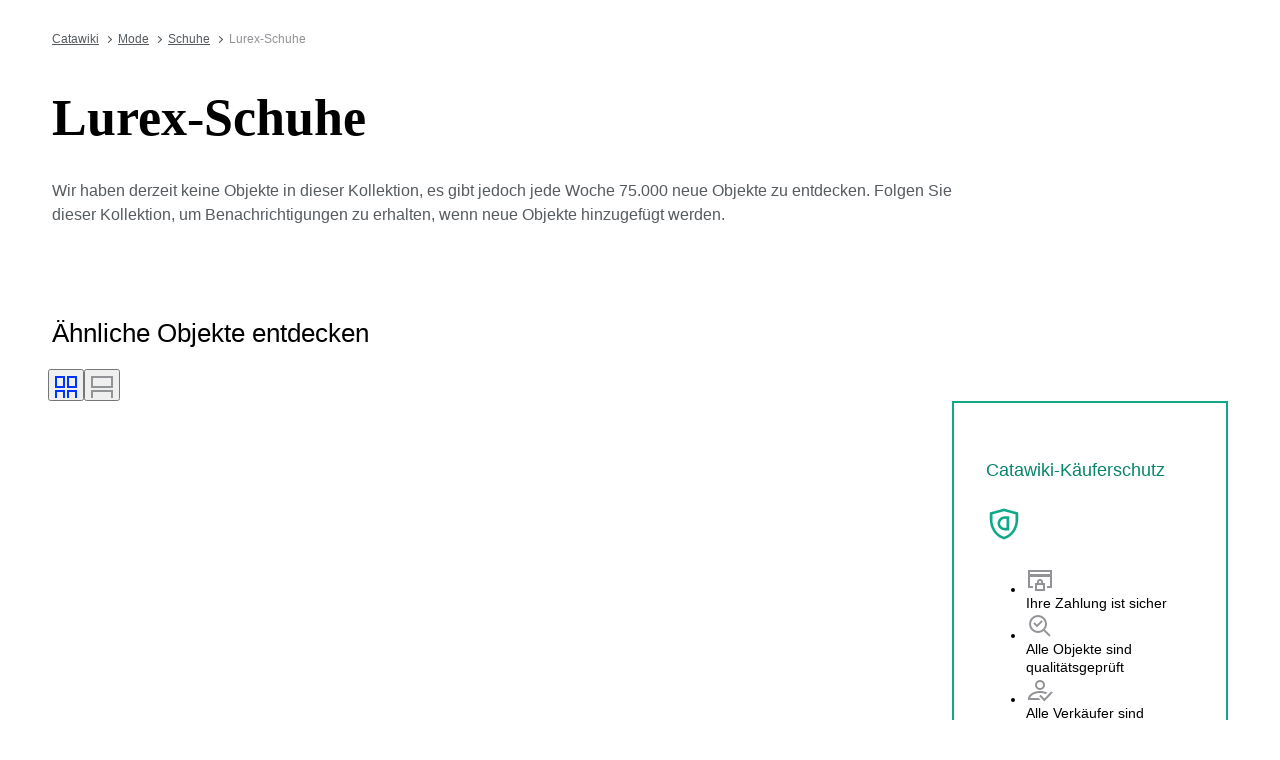

--- FILE ---
content_type: text/html; charset=utf-8
request_url: https://www.catawiki.com/de/x/28299-lurex-schuhe
body_size: 106126
content:
<!DOCTYPE html><html lang="de" data-sentry-element="Html" data-sentry-component="MyDocument" data-sentry-source-file="_document.tsx"><head data-sentry-element="Head" data-sentry-source-file="_document.tsx"><meta charSet="utf-8" data-next-head=""/><meta charSet="utf-8"/><meta name="viewport" content="width=device-width" data-next-head=""/><meta content="width=device-width, user-scalable=no, initial-scale=1.0, minimal-ui" name="viewport"/><meta name="twitter:card" content="summary_large_image" data-next-head=""/><meta name="twitter:creator" content="@catawiki" data-next-head=""/><meta property="fb:app_id" content="238226522900020" data-next-head=""/><meta property="og:type" content="website" data-next-head=""/><meta property="og:locale" content="de" data-next-head=""/><meta property="og:site_name" content="Catawiki" data-next-head=""/><title data-next-head="">Lurex-Schuhe im Angebot in Online Auktion</title><meta name="robots" content="index,follow" data-next-head=""/><meta name="description" content="Kaufen und verkaufen Sie Lurex-Schuhe auf Catawiki. Entdecken Sie Lurex-Schuhe-Auktionen mit vielen besonderen Objekten, ausgewählt von unseren Experten." data-next-head=""/><link rel="alternate" hrefLang="en" href="https://www.catawiki.com/en/x/28299-lurex-shoes" data-next-head=""/><link rel="alternate" hrefLang="nl" href="https://www.catawiki.com/nl/x/28299-lurex-schoenen" data-next-head=""/><link rel="alternate" hrefLang="de" href="https://www.catawiki.com/de/x/28299-lurex-schuhe" data-next-head=""/><link rel="alternate" hrefLang="fr" href="https://www.catawiki.com/fr/x/28299-chaussures-en-lurex" data-next-head=""/><link rel="alternate" hrefLang="it" href="https://www.catawiki.com/it/x/28299-scarpe-in-lurex" data-next-head=""/><link rel="alternate" hrefLang="es" href="https://www.catawiki.com/es/x/28299-zapatos-lurex" data-next-head=""/><link rel="alternate" hrefLang="zh-Hans" href="https://www.catawiki.com/zh-Hans/x/28299-" data-next-head=""/><link rel="alternate" hrefLang="zh-Hant" href="https://www.catawiki.com/zh-Hant/x/28299-" data-next-head=""/><link rel="alternate" hrefLang="pt" href="https://www.catawiki.com/pt/x/28299-sapatos-lurex" data-next-head=""/><link rel="alternate" hrefLang="da" href="https://www.catawiki.com/da/x/28299-lurex-sko" data-next-head=""/><link rel="alternate" hrefLang="sv" href="https://www.catawiki.com/sv/x/28299-lurex-skor" data-next-head=""/><link rel="alternate" hrefLang="no" href="https://www.catawiki.com/no/x/28299-lurex-sko" data-next-head=""/><link rel="alternate" hrefLang="pl" href="https://www.catawiki.com/pl/x/28299-buty-lureksowe" data-next-head=""/><link rel="alternate" hrefLang="el" href="https://www.catawiki.com/el/x/28299-lurex" data-next-head=""/><link rel="alternate" hrefLang="hu" href="https://www.catawiki.com/hu/x/28299-lurex-cipok" data-next-head=""/><link rel="alternate" hrefLang="ro" href="https://www.catawiki.com/ro/x/28299-pantofi-lurex" data-next-head=""/><link rel="alternate" hrefLang="fi" href="https://www.catawiki.com/fi/x/28299-lurex-kengat" data-next-head=""/><meta property="og:title" content="Lurex-Schuhe im Angebot in Online Auktion" data-next-head=""/><meta property="og:description" content="Kaufen und verkaufen Sie Lurex-Schuhe auf Catawiki. Entdecken Sie Lurex-Schuhe-Auktionen mit vielen besonderen Objekten, ausgewählt von unseren Experten." data-next-head=""/><meta property="og:url" content="https://www.catawiki.com/de/x/28299-lurex-schuhe" data-next-head=""/><link rel="canonical" href="https://www.catawiki.com/de/x/28299-lurex-schuhe" data-next-head=""/><meta name="format-detection" content="telephone=no, date=no, email=no, address=no" data-sentry-element="meta" data-sentry-source-file="_document.tsx"/><meta content="IE=edge,chrome=1" http-equiv="X-UA-Compatible"/><meta content="de" name="locale-rfc4646"/><meta content="app-id=926272969" name="apple-itunes-app"/><link href="//cdn.catawiki.net/assets/shared-assets/ui/v2/icons/favicon-4def9970acc4196d1e619785999fe8586b680924d26b481adee2e2c95b68e1f2.ico" rel="shortcut icon"/><link href="//cdn.catawiki.net/assets/shared-assets/ui/v2/icons/favicon-16x16-7a45ceffdde6bd88effc549c62ac478dc11b67c302099b1b74b27ee32a73a861.png" rel="icon" sizes="16x16" type="image/png"/><link href="//cdn.catawiki.net/assets/shared-assets/ui/v2/icons/favicon-32x32-a2ac7fbffbf804da3f281a674f49e2654adb0257bb26c2221233a6076a42cb35.png" rel="icon" sizes="32x32" type="image/png"/><link href="//cdn.catawiki.net/assets/shared-assets/ui/v2/icons/apple-touch-icon-b13ce911e07ac90e25d8cdabcc464d6b2dc80ef0dc07f29894c80835594e83c2.png" rel="apple-touch-icon" sizes="180x180"/><link color="#0033ff" href="//cdn.catawiki.net/assets/shared-assets/ui/v2/icons/safari-pinned-tab-v1-f117b130971240419fea7a257ddc9356578464dc1b5806301afb1e503d83b277.svg" rel="mask-icon"/><link data-next-font="" rel="preconnect" href="/" crossorigin="anonymous"/><link rel="preload" href="/assets/buyer_ui/_next/static/css/69af66277c249f32.css" as="style"/><link rel="preload" href="/assets/buyer_ui/_next/static/css/95737ecc89582103.css" as="style"/><script type="application/ld+json" data-next-head="">{"@context":"https://schema.org","@type":"BreadcrumbList","itemListElement":[{"@type":"ListItem","position":1,"item":{"@id":"https://www.catawiki.com/de/","name":"Catawiki"}},{"@type":"ListItem","position":2,"item":{"@id":"https://www.catawiki.com/de/c/721-mode","name":"Mode"}},{"@type":"ListItem","position":3,"item":{"@id":"https://www.catawiki.com/de/c/1173-schuhe","name":"Schuhe"}},{"@type":"ListItem","position":4,"item":{"name":"Lurex-Schuhe"}}]}</script><script type="application/ld+json" data-next-head="">{"@context":"https://schema.org","@type":"ItemList","itemListElement":[{"@context":"https://schema.org","@type":"Product","image":"https://assets.catawiki.nl/assets/2026/1/17/2/9/b/29b9a8a9-bbfa-4de8-a7e3-9aeeb17aef12.jpg","name":"Nike - Air Max DN - Sneaker - Größe: EU 42.5","url":"https://www.catawiki.com/de/l/100773766-nike-air-max-dn-sneaker-grosse-eu-42-5"},{"@context":"https://schema.org","@type":"Product","image":"https://assets.catawiki.nl/assets/2026/1/16/a/7/e/a7e16a20-aeed-4848-9746-2779d4f4652d.jpg","name":"Air Jordan - 37 Low Carbon Fraternity P45,5 - Sneaker - Größe: EU 45.5 - Neu mit Etiketten","url":"https://www.catawiki.com/de/l/100766263-air-jordan-37-low-carbon-fraternity-p45-5-sneaker-grosse-eu-45-5-neu-mit-etiketten"},{"@context":"https://schema.org","@type":"Product","image":"https://assets.catawiki.nl/assets/2026/1/16/f/6/5/f6563623-b159-483d-87c9-729fbafad52b.jpg","name":"Air Jordan - Mid Triple Black P45 - Sneaker - Größe: EU 45 - Neu mit Etiketten","url":"https://www.catawiki.com/de/l/100766210-air-jordan-mid-triple-black-p45-sneaker-grosse-eu-45-neu-mit-etiketten"},{"@context":"https://schema.org","@type":"Product","image":"https://assets.catawiki.nl/assets/2026/1/16/0/4/d/04de9b17-2b7c-44f8-aa09-c2824761618f.jpg","name":"Air Jordan - Retro 5 Blue Stealth P40 - Sneaker - Größe: EU 40 - Neu mit Etiketten","url":"https://www.catawiki.com/de/l/100766082-air-jordan-retro-5-blue-stealth-p40-sneaker-grosse-eu-40-neu-mit-etiketten"},{"@context":"https://schema.org","@type":"Product","image":"https://assets.catawiki.nl/assets/2026/1/16/f/1/d/f1dcbab1-5241-41c4-b83d-549f12dd1b49.jpg","name":"Air Jordan - Mid Pink  P49,5 - Sneaker - Größe: EU 49.5 - Neu mit Etiketten","url":"https://www.catawiki.com/de/l/100766055-air-jordan-mid-pink-p49-5-sneaker-grosse-eu-49-5-neu-mit-etiketten"},{"@context":"https://schema.org","@type":"Product","image":"https://assets.catawiki.nl/assets/2026/1/16/8/b/8/8b82d2dd-64da-49af-81b5-5b8c855fc3b6.jpg","name":"Nike - Air Jordan 1 Mid - Sneaker - Größe: EU 39","url":"https://www.catawiki.com/de/l/100761186-nike-air-jordan-1-mid-sneaker-grosse-eu-39"},{"@context":"https://schema.org","@type":"Product","image":"https://assets.catawiki.nl/assets/2025/11/22/9/4/e/94eca1dd-93c0-42f9-9bd7-dda49e8c2eb8.jpg","name":"Nike - Dunk High - Sneaker - Größe: EU 41 - Neu mit Etiketten","url":"https://www.catawiki.com/de/l/100745534-nike-dunk-high-sneaker-grosse-eu-41-neu-mit-etiketten"},{"@context":"https://schema.org","@type":"Product","image":"https://assets.catawiki.nl/assets/2021/10/11/7/e/2/7e2438c9-3e7d-4511-b2a1-6f9e3f6b6d20.jpg","name":"Nike - x Kyrie Irving Orchid P43 - Sneaker - Größe: EU 43 - Neu mit Etiketten","url":"https://www.catawiki.com/de/l/100736061-nike-x-kyrie-irving-orchid-p43-sneaker-grosse-eu-43-neu-mit-etiketten"},{"@context":"https://schema.org","@type":"Product","image":"https://assets.catawiki.nl/assets/2025/7/28/1/a/5/1a54afee-a811-4031-b0e9-37cfc31bbd4f.jpg","name":"Nike - Air Max DN - Sneaker - Größe: EU 43","url":"https://www.catawiki.com/de/l/100715044-nike-air-max-dn-sneaker-grosse-eu-43"},{"@context":"https://schema.org","@type":"Product","image":"https://assets.catawiki.nl/assets/2024/12/11/3/b/f/3bf8e14d-f73b-4804-b7dc-3d2e3213eab2.jpg","name":"Air Jordan - X Fearless Unc to Chicago P38,5 - Sneaker - Größe: EU 38.5 - Neu mit Etiketten","url":"https://www.catawiki.com/de/l/100711709-air-jordan-x-fearless-unc-to-chicago-p38-5-sneaker-grosse-eu-38-5-neu-mit-etiketten"},{"@context":"https://schema.org","@type":"Product","image":"https://assets.catawiki.nl/assets/2026/1/14/c/f/3/cf380e50-0d48-4150-bc12-3b756c21b43c.jpg","name":"Air Jordan - Sneaker - Größe: EU 47.5 - Neu mit Etiketten","url":"https://www.catawiki.com/de/l/100711220-air-jordan-sneaker-grosse-eu-47-5-neu-mit-etiketten"},{"@context":"https://schema.org","@type":"Product","image":"https://assets.catawiki.nl/assets/2026/1/14/0/8/8/0881c2d2-0e5b-42c1-a3c0-019417035701.jpg","name":"Nike - Air Force One Cacao Plaid P37,5 - Sneaker - Größe: EU 37.5 - Neu mit Etiketten","url":"https://www.catawiki.com/de/l/100710956-nike-air-force-one-cacao-plaid-p37-5-sneaker-grosse-eu-37-5-neu-mit-etiketten"},{"@context":"https://schema.org","@type":"Product","image":"https://assets.catawiki.nl/assets/2026/1/14/1/e/5/1e560ad9-3ac3-4009-8237-26a73e186723.jpg","name":"Adidas - Ozweego - Sneaker - Größe: EU 44","url":"https://www.catawiki.com/de/l/100703764-adidas-ozweego-sneaker-grosse-eu-44"},{"@context":"https://schema.org","@type":"Product","image":"https://assets.catawiki.nl/assets/2026/1/14/7/5/4/7548ddc2-8877-47bf-b27c-49f95b400cbc.jpg","name":"Air Jordan - X Retro 6 Denim Jeans P42 - Sneaker - Größe: EU 42 - Neu mit Etiketten","url":"https://www.catawiki.com/de/l/100703691-air-jordan-x-retro-6-denim-jeans-p42-sneaker-grosse-eu-42-neu-mit-etiketten"},{"@context":"https://schema.org","@type":"Product","image":"https://assets.catawiki.nl/assets/2026/1/14/a/2/1/a21582f4-89b4-4acf-9bb2-af2a842d74a1.jpg","name":"Louis Vuitton - LV Runner Tatic Silver - Sneaker - Größe: EU 44","url":"https://www.catawiki.com/de/l/100712318-louis-vuitton-lv-runner-tatic-silver-sneaker-grosse-eu-44"},{"@context":"https://schema.org","@type":"Product","image":"https://assets.catawiki.nl/assets/2026/1/14/0/4/6/046c8809-1fbb-460c-b798-878fdd408f41.jpg","name":"Emporio Armani - Schnürschuhe - Größe: EU 39","url":"https://www.catawiki.com/de/l/100699700-emporio-armani-schnurschuhe-grosse-eu-39"},{"@context":"https://schema.org","@type":"Product","image":"https://assets.catawiki.nl/assets/2025/11/23/9/8/b/98bbd920-1b62-4717-a296-787cf33ac6e8.jpg","name":"Jimmy Choo - Sneaker - Größe: EU 44","url":"https://www.catawiki.com/de/l/100437414-jimmy-choo-sneaker-grosse-eu-44"},{"@context":"https://schema.org","@type":"Product","image":"https://assets.catawiki.nl/assets/2026/1/11/1/e/d/1edf09c2-237f-4e55-8c92-02f821355678.jpg","name":"Louis Vuitton - Sneaker - Größe: EU 40.5","url":"https://www.catawiki.com/de/l/100102113-louis-vuitton-sneaker-grosse-eu-40-5"},{"@context":"https://schema.org","@type":"Product","image":"https://assets.catawiki.nl/assets/2025/10/27/a/1/4/a143f859-b720-4fa7-82fb-b2f631160b95.jpg","name":"Christian Dior - Lewis Hamilton - Sneaker - Größe: EU 44 - Neu mit Etiketten","url":"https://www.catawiki.com/de/l/100745525-christian-dior-lewis-hamilton-sneaker-grosse-eu-44-neu-mit-etiketten"},{"@context":"https://schema.org","@type":"Product","image":"https://assets.catawiki.nl/assets/2025/2/23/2/2/a/22adc6b4-dac4-41f7-b99a-9586efbc62fc.jpg","name":"Louis Vuitton - Trainer - Sneaker - Größe: EU 43 - Neu mit Etiketten","url":"https://www.catawiki.com/de/l/100745513-louis-vuitton-trainer-sneaker-grosse-eu-43-neu-mit-etiketten"},{"@context":"https://schema.org","@type":"Product","image":"https://assets.catawiki.nl/assets/2025/9/30/b/b/d/bbdece4a-fdb6-4795-a33f-bd563c7fc9b5.jpg","name":"Balenciaga - Triple S - Sneaker - Größe: EU 44 - Neu mit Etiketten","url":"https://www.catawiki.com/de/l/100743227-balenciaga-triple-s-sneaker-grosse-eu-44-neu-mit-etiketten"},{"@context":"https://schema.org","@type":"Product","image":"https://assets.catawiki.nl/assets/2025/9/21/e/1/e/e1e79a56-0b9b-4eb2-9cbe-061fa935eccc.jpg","name":"Versace - trigreca - Sneaker - Größe: EU 45.5 - Neu mit Etiketten","url":"https://www.catawiki.com/de/l/100743223-versace-trigreca-sneaker-grosse-eu-45-5-neu-mit-etiketten"},{"@context":"https://schema.org","@type":"Product","image":"https://assets.catawiki.nl/assets/2025/10/22/b/2/d/b2dac5ad-d193-4d27-b356-186da81e0cd0.jpg","name":"Louis Vuitton - Runner Tatic - Sneaker - Größe: EU 40.5","url":"https://www.catawiki.com/de/l/100723442-louis-vuitton-runner-tatic-sneaker-grosse-eu-40-5"}],"numberOfItems":23}</script><script class="baseDataLayerScript"> window.dataLayer = window.dataLayer || []; dataLayer.push({"collection_id":"28299","PageType":"Collection","ContentGroup":"Collection"}); undefined </script><script>document.documentElement.className += ' has-js';</script>
<!-- -->
<!-- -->
<!-- -->
<!-- -->
<!-- -->
<!-- -->
<!-- -->
<!-- -->
<!-- -->
<link rel="stylesheet" crossorigin="anonymous" href="//cdn.catawiki.net/assets/shared-assets/ui/v2/webpack/css/msHeader.270168fc3a12f458892b.css" media="all"/>

<script>
 window.CW_ENVIRONMENT_ASSETS = {
 STAGE: "production",
 ASSETS_URL: "https://cdn.catawiki.net/assets/shared-assets/ui/v2/webpack/",
 AB_SMARTLY_ENDPOINT: "https://catawiki.absmartly.io/v1",
 AB_SMARTLY_API_KEY: "auYSRnUD-CAC9jHXxEmopM30CvFWSCrbZlDipk96JvHxEbSXZBaEMUeBNFjCz6Oo",
 };
 
 // Loading the Kustomer chat SDK credentials
 window.KUSTOMER = {
 defaultAssistantId: "6315eb8a0ceb41561a017a45",
 token: "eyJhbGciOiJIUzI1NiIsInR5cCI6IkpXVCJ9.[base64].QmJC7v6_PLFOgykyYCBbxS_bcebsGDwPJroXWZESXZ8",
 };
</script>

<link rel="stylesheet" crossorigin="anonymous" href="//cdn.catawiki.net/assets/shared-assets/ui/v2/webpack/css/msHeader.270168fc3a12f458892b.css" media="all"/>
<script src="//cdn.catawiki.net/assets/shared-assets/ui/v2/webpack/js/vendor.0258591a5cd76aa36cec.js" crossorigin="anonymous"></script>
<script src="//cdn.catawiki.net/assets/shared-assets/ui/v2/webpack/js/msGtm.ece04d5591ab641df001.js" crossorigin="anonymous"></script>
<noscript>
<iframe height="0" src="//www.googletagmanager.com/ns.html?id=GTM-N3WK28" style="display:none;visibility:hidden" width="0"></iframe>
</noscript>
<script>
 (function(w,d,s,l,i){w[l]=w[l]||[];w[l].push({'gtm.start':
 new Date().getTime(),event:'gtm.js'});var f=d.getElementsByTagName(s)[0],
 j=d.createElement(s),dl=l!='dataLayer'?'&l='+l:'';j.async=true;j.src=
 '//sgtm.catawiki.com/system.js?id='+i+dl;f.parentNode.insertBefore(j,f);
 })(window,document,'script','dataLayer','');
</script>
<!-- --><link rel="stylesheet" href="/assets/buyer_ui/_next/static/css/69af66277c249f32.css" data-n-g=""/><link rel="stylesheet" href="/assets/buyer_ui/_next/static/css/95737ecc89582103.css" data-n-p=""/><noscript data-n-css=""></noscript><script defer="" noModule="" src="/assets/buyer_ui/_next/static/chunks/polyfills-42372ed130431b0a.js"></script><script src="/assets/buyer_ui/_next/static/chunks/webpack-e44d32376a7a0c80.js" defer=""></script><script src="/assets/buyer_ui/_next/static/chunks/framework-e377867cf463768d.js" defer=""></script><script src="/assets/buyer_ui/_next/static/chunks/main-d7f6685108c0806e.js" defer=""></script><script src="/assets/buyer_ui/_next/static/chunks/pages/_app-f89cdbc566a7389e.js" defer=""></script><script src="/assets/buyer_ui/_next/static/chunks/7726-4b83f9af9158eff8.js" defer=""></script><script src="/assets/buyer_ui/_next/static/chunks/2631-fcf0a9bb0211cf9e.js" defer=""></script><script src="/assets/buyer_ui/_next/static/chunks/5185-88019382b7eef46e.js" defer=""></script><script src="/assets/buyer_ui/_next/static/chunks/9146-afeb9851dbfb2bb1.js" defer=""></script><script src="/assets/buyer_ui/_next/static/chunks/8230-b1dc832686ec0ce2.js" defer=""></script><script src="/assets/buyer_ui/_next/static/chunks/9270-09e4f11aaa96f032.js" defer=""></script><script src="/assets/buyer_ui/_next/static/chunks/7819-347622fe740a1dbb.js" defer=""></script><script src="/assets/buyer_ui/_next/static/chunks/7858-1138e040c3db78c6.js" defer=""></script><script src="/assets/buyer_ui/_next/static/chunks/2063-30c4b53f5c0abb24.js" defer=""></script><script src="/assets/buyer_ui/_next/static/chunks/1561-fe589e991951a8d1.js" defer=""></script><script src="/assets/buyer_ui/_next/static/chunks/5387-c8446a33d0a8adda.js" defer=""></script><script src="/assets/buyer_ui/_next/static/chunks/6943-466bb5084a6101c3.js" defer=""></script><script src="/assets/buyer_ui/_next/static/chunks/2089-ff0306a5fa8bdd1d.js" defer=""></script><script src="/assets/buyer_ui/_next/static/chunks/pages/x/%5Bcollection%5D-2f4bae579c736567.js" defer=""></script><script src="/assets/buyer_ui/_next/static/buyer_ui-ea00da9d-da5c-4c06-a469-c55afd7e4294/_buildManifest.js" defer=""></script><script src="/assets/buyer_ui/_next/static/buyer_ui-ea00da9d-da5c-4c06-a469-c55afd7e4294/_ssgManifest.js" defer=""></script></head><body class="tw:bg-neutral-primary tw:header-offset "><noscript><iframe title="gtm" src="https://www.googletagmanager.com/ns.html?id=GTM-N3WK28" height="0" width="0" style="display:none;visibility:hidden"></iframe></noscript><div id="__next"><div data-sentry-component="Layout" data-sentry-source-file="Layout.tsx"><div id="cw-header-container"><div data-props='{&quot;variant&quot;: &quot;buyer&quot;}' data-react-component-assets='Header'></div>
</div><div class="selligent-banner" id="demand-selligent-top" data-sentry-component="SelligentBannerPlaceholder" data-sentry-source-file="SelligentContainer.tsx"></div><nav class="u-m-t-xxl-2 c-breadcrumbs u-wrapper" data-sentry-component="Breadcrumbs" data-sentry-source-file="Breadcrumbs.tsx"><a class="c-breadcrumbs__item" href="https://www.catawiki.com/de/">Catawiki</a><a class="c-breadcrumbs__item" href="https://www.catawiki.com/de/c/721-mode">Mode</a><a class="c-breadcrumbs__item" href="https://www.catawiki.com/de/c/1173-schuhe">Schuhe</a><span data-testid="breadcrumb-text" class="u-color-mid-gray u-typography-body-s" data-sentry-component="Breadcrumb" data-sentry-source-file="Breadcrumbs.tsx">Lurex-Schuhe</span></nav><main class=""><div class="u-wrapper"><div><h1 class="CollectionHeader_title__QbuJ9 u-typography-h1-serif">Lurex-Schuhe</h1><p data-testid="empty-collection-text" class="u-typography-body u-color-secondary u-m-t-m EmptyCollectionHeader_headerExplainer__C4_mT">Wir haben derzeit keine Objekte in dieser Kollektion, es gibt jedoch jede Woche 75.000 neue Objekte zu entdecken. Folgen Sie dieser Kollektion, um Benachrichtigungen zu erhalten, wenn neue Objekte hinzugefügt werden.</p><div class="u-m-t-s"><div class="tw:flex"><div></div></div></div></div></div><div class="u-wrapper u-wrapper-wide" data-sentry-component="CollectionItems" data-sentry-source-file="CollectionItems.tsx"></div><div class="Spacer_s__i_Zs2"><div class="u-w-full u-bgcolor-primary"><div class="u-wrapper u-wrapper-wide"><div class="tw:flex tw:justify-between"><h3 data-testid="related_objects_title" class="u-typography-h3 u-m-b-xl">Ähnliche Objekte entdecken</h3><div class="ViewMode_container___A_ap" data-testid="view-mode-container" data-sentry-component="ViewMode" data-sentry-source-file="ViewMode.tsx"><button class="ViewMode_active__KyZmw" data-testid="view-mode-gallery"><svg xmlns="http://www.w3.org/2000/svg" width="24" height="24"><path fill="currentColor" d="M11 1H1v12h10zM9 11H3V3h6zM23 1H13v12h10zm-2 10h-6V3h6zm-10 4H1v8h10zm-2 8H3v-6h6zm14-8H13v8h10zm-2 8h-6v-6h6z"></path></svg></button><button class="" data-testid="view-mode-normal"><svg xmlns="http://www.w3.org/2000/svg" width="24" height="24"><path fill="currentColor" d="M23 1H1v12h22zm-2 10H3V3h18zm2 4H1v8h22zm-2 8H3v-6h18z"></path></svg></button></div></div><div class="LotList_container__MjQv6 LotList_gallery__wb_Gc LotList_withWideObjectGrid__8syyV" data-sentry-component="LotList" data-sentry-source-file="LotList.tsx"><div class="SEORelatedObjects_buyerProtection__stegJ"><div class="" data-sentry-component="BuyerProtection" data-sentry-source-file="BuyerProtection.tsx"><div class="styles_inner__zfsKV u-p-xxl-2 u-p-sm-m"><div class="tw:flex tw:items-center tw:gap-xl u-m-b-xl u-color-success u-m-t-xxs"><h4 class="u-typography-h4">Catawiki-Käuferschutz</h4><div class="styles_icon__3HeuW"><svg xmlns="http://www.w3.org/2000/svg" fill="#919397" viewBox="0 0 28 28" class="styles_icon__3HeuW"><path fill="inherit" fill-rule="evenodd" d="M14 4.073 5 6.528V11c0 3.906 2.129 10.568 9 12.903 6.871-2.335 9-8.997 9-12.903V6.528zM25 5 14 2 3 5v6c0 4.5 2.5 12.5 11 15 8.5-2.5 11-10.5 11-15z" clip-rule="evenodd"></path><path fill="inherit" fill-rule="evenodd" d="M14.707 17H16v-7h-1.293C12.568 10.025 11 11.666 11 13.5s1.569 3.475 3.707 3.5m-.01 2C11.54 18.97 9 16.516 9 13.5s2.541-5.47 5.697-5.5H18v11z" clip-rule="evenodd"></path></svg></div></div><div class="tw:flex tw:justify-between tw:items-center tw:gap-xl tw:flex-wrap u-m-b-xs"><ul class="u-typography-h7 tw:flex tw:gap-xl tw:flex-col"><li class="tw:flex tw:items-center tw:gap-s"><div class="styles_listIcon__pddl_"><svg xmlns="http://www.w3.org/2000/svg" fill="none" viewBox="0 0 28 28" class="styles_listIcon__pddl_"><path fill="#919397" d="M24 6H4v14h3v2H2V4h24v18h-5v-2h3z"></path><path fill="#919397" d="M4 8h20v3H4z"></path><path fill="#919397" fill-rule="evenodd" d="M17 19h-6v4h6zm-8-2v8h10v-8z" clip-rule="evenodd"></path><path fill="#919397" fill-rule="evenodd" d="M13.18 15.272c-.162.139-.18.251-.18.3V17h2v-1.429c0-.048-.018-.16-.18-.3-.167-.142-.45-.271-.82-.271s-.653.129-.82.272m-2.18.3C11 14.151 12.343 13 14 13s3 1.151 3 2.571V19h-6z" clip-rule="evenodd"></path></svg></div><span>Ihre Zahlung ist sicher
</span></li><li class="tw:flex tw:items-center tw:gap-s"><div class="styles_listIcon__pddl_"><svg xmlns="http://www.w3.org/2000/svg" fill="none" viewBox="0 0 28 28" class="styles_listIcon__pddl_"><path fill="#919397" fill-rule="evenodd" d="m11 12.586 4.293-4.293 1.414 1.414L11 15.414l-3.707-3.707 1.414-1.414zm12.293 12.121-6-6 1.414-1.414 6 6z" clip-rule="evenodd"></path><path fill="#919397" fill-rule="evenodd" d="M12 19a7 7 0 1 0 0-14 7 7 0 0 0 0 14m0 2a9 9 0 1 0 0-18 9 9 0 0 0 0 18" clip-rule="evenodd"></path></svg></div><span>Alle Objekte sind qualitätsgeprüft
</span></li><li class="tw:flex tw:items-center tw:gap-s"><div class="styles_listIcon__pddl_"><svg xmlns="http://www.w3.org/2000/svg" fill="none" viewBox="0 0 28 28" class="styles_listIcon__pddl_"><path fill="#919397" fill-rule="evenodd" d="M14 12a3 3 0 1 0 0-6 3 3 0 0 0 0 6m0 2a5 5 0 1 0 0-10 5 5 0 0 0 0 10" clip-rule="evenodd"></path><path fill="#919397" d="M14 17c-2.877 0-5.434.744-7.241 1.894-1.406.895-2.287 1.98-2.614 3.106H12.5l2 2H2v-1c0-2.393 1.523-4.417 3.685-5.793C7.859 15.823 10.802 15 14 15c2.698 0 5.215.586 7.241 1.6l-1.482 1.516C18.14 17.42 16.16 17 14 17"></path><path fill="#919397" fill-rule="evenodd" d="m18.35 22.553 6.927-7.244 1.446 1.382-8.374 8.756-5.072-5.303 1.446-1.382z" clip-rule="evenodd"></path></svg></div><span>Alle Verkäufer sind verifiziert</span></li></ul><a href="/de/pages/p/buyer-protection" data-sentry-element="Button" data-sentry-source-file="BuyerProtection.tsx" class="c-button-template u-cursor-pointer c-button__container c-button--tertiary u-color-brand u-typography-h7"><span class="c-button__overlay c-button__overlay--tertiary"></span><span class="c-button__content"><span class="c-button__label c-button__label--tertiary"><span class="styles_buttonText__gbjA_">Mehr erfahren</span></span><svg xmlns="http://www.w3.org/2000/svg" width="32" height="32" viewBox="0 0 32 32" role="img" aria-hidden="true" class="c-button__icon c-button__icon--tertiary u-m-l-xs u-icon-m"><path fill="currentColor" d="M8.96 27.869c-.429.434-.429 1.133 0 1.566s1.122.434 1.55 0l12.528-12.651a1.114 1.114 0 0 0 0-1.566L10.51 2.565c-.429-.434-1.122-.434-1.55 0s-.429 1.133 0 1.566L20.384 16z"></path></svg></span></a></div></div></div></div><div data-testid="lot-card-container-100773766" data-sentry-component="Container" data-sentry-source-file="Container.tsx"><article class="c-lot-card__container"><a href="https://www.catawiki.com/de/l/100773766-nike-air-max-dn-sneaker-grosse-eu-42-5" target="_self" class="c-button-template u-cursor-pointer c-lot-card"><div class="c-lot-card__image"><img src="https://assets.catawiki.com/image/cw_lot_card/plain/assets/catawiki/assets/2026/1/17/2/9/b/29b9a8a9-bbfa-4de8-a7e3-9aeeb17aef12.jpg@webp" alt="" class="c-lot-card__image-element" loading="lazy"/><div class="c-lot-card__image-bottom-left"></div></div><div class="c-lot-card__content"><p class="u-typography-h6 c-lot-card__title u-truncate-2-lines">Nike - Air Max DN - Sneaker - Größe: EU 42.5</p><p class="u-typography-label-s u-typography-uppercase c-lot-card__status-text u-truncate u-color-dark-gray">Startpreis </p><p class="u-typography-h5 c-lot-card__price">1 €</p><div class="c-lot-card__timer"><div class="u-typography-h7 u-color-mid-gray" data-testid="timer-lot-count-down"></div></div></div></a><div class="c-lot-card__favorite"></div></article></div><div data-testid="lot-card-container-100766263" data-sentry-component="Container" data-sentry-source-file="Container.tsx"><article class="c-lot-card__container"><a href="https://www.catawiki.com/de/l/100766263-air-jordan-37-low-carbon-fraternity-p45-5-sneaker-grosse-eu-45-5-neu-mit-etiketten" target="_self" class="c-button-template u-cursor-pointer c-lot-card"><div class="c-lot-card__image"><img src="https://assets.catawiki.com/image/cw_lot_card/plain/assets/catawiki/assets/2026/1/16/a/7/e/a7e16a20-aeed-4848-9746-2779d4f4652d.jpg@webp" alt="" class="c-lot-card__image-element" loading="lazy"/><div class="c-lot-card__image-bottom-left"></div></div><div class="c-lot-card__content"><p class="u-typography-h6 c-lot-card__title u-truncate-2-lines">Air Jordan - 37 Low Carbon Fraternity P45,5 - Sneaker - Größe: EU 45.5 - Neu mit Etiketten</p><p class="u-typography-label-s u-typography-uppercase c-lot-card__status-text u-truncate u-color-dark-gray">Startpreis </p><p class="u-typography-h5 c-lot-card__price">1 €</p><div class="c-lot-card__timer"><div class="u-typography-h7 u-color-mid-gray" data-testid="timer-lot-count-down"></div></div></div></a><div class="c-lot-card__favorite"></div></article></div><div data-testid="lot-card-container-100766210" data-sentry-component="Container" data-sentry-source-file="Container.tsx"><article class="c-lot-card__container"><a href="https://www.catawiki.com/de/l/100766210-air-jordan-mid-triple-black-p45-sneaker-grosse-eu-45-neu-mit-etiketten" target="_self" class="c-button-template u-cursor-pointer c-lot-card"><div class="c-lot-card__image"><img src="https://assets.catawiki.com/image/cw_lot_card/plain/assets/catawiki/assets/2026/1/16/f/6/5/f6563623-b159-483d-87c9-729fbafad52b.jpg@webp" alt="" class="c-lot-card__image-element" loading="lazy"/><div class="c-lot-card__image-bottom-left"></div></div><div class="c-lot-card__content"><p class="u-typography-h6 c-lot-card__title u-truncate-2-lines">Air Jordan - Mid Triple Black P45 - Sneaker - Größe: EU 45 - Neu mit Etiketten</p><p class="u-typography-label-s u-typography-uppercase c-lot-card__status-text u-truncate u-color-dark-gray">Aktuelles Gebot</p><p class="u-typography-h5 c-lot-card__price">50 €</p><div class="c-lot-card__timer"><div class="u-typography-h7 u-color-mid-gray" data-testid="timer-lot-count-down"></div></div></div></a><div class="c-lot-card__favorite"></div></article></div><div data-testid="lot-card-container-100766082" data-sentry-component="Container" data-sentry-source-file="Container.tsx"><article class="c-lot-card__container"><a href="https://www.catawiki.com/de/l/100766082-air-jordan-retro-5-blue-stealth-p40-sneaker-grosse-eu-40-neu-mit-etiketten" target="_self" class="c-button-template u-cursor-pointer c-lot-card"><div class="c-lot-card__image"><img src="https://assets.catawiki.com/image/cw_lot_card/plain/assets/catawiki/assets/2026/1/16/0/4/d/04de9b17-2b7c-44f8-aa09-c2824761618f.jpg@webp" alt="" class="c-lot-card__image-element" loading="lazy"/><div class="c-lot-card__image-bottom-left"></div></div><div class="c-lot-card__content"><p class="u-typography-h6 c-lot-card__title u-truncate-2-lines">Air Jordan - Retro 5 Blue Stealth P40 - Sneaker - Größe: EU 40 - Neu mit Etiketten</p><p class="u-typography-label-s u-typography-uppercase c-lot-card__status-text u-truncate u-color-dark-gray">Aktuelles Gebot</p><p class="u-typography-h5 c-lot-card__price">13 €</p><div class="c-lot-card__timer"><div class="u-typography-h7 u-color-mid-gray" data-testid="timer-lot-count-down"></div></div></div></a><div class="c-lot-card__favorite"></div></article></div><div data-testid="lot-card-container-100766055" data-sentry-component="Container" data-sentry-source-file="Container.tsx"><article class="c-lot-card__container"><a href="https://www.catawiki.com/de/l/100766055-air-jordan-mid-pink-p49-5-sneaker-grosse-eu-49-5-neu-mit-etiketten" target="_self" class="c-button-template u-cursor-pointer c-lot-card"><div class="c-lot-card__image"><img src="https://assets.catawiki.com/image/cw_lot_card/plain/assets/catawiki/assets/2026/1/16/f/1/d/f1dcbab1-5241-41c4-b83d-549f12dd1b49.jpg@webp" alt="" class="c-lot-card__image-element" loading="lazy"/><div class="c-lot-card__image-bottom-left"></div></div><div class="c-lot-card__content"><p class="u-typography-h6 c-lot-card__title u-truncate-2-lines">Air Jordan - Mid Pink  P49,5 - Sneaker - Größe: EU 49.5 - Neu mit Etiketten</p><p class="u-typography-label-s u-typography-uppercase c-lot-card__status-text u-truncate u-color-dark-gray">Startpreis </p><p class="u-typography-h5 c-lot-card__price">1 €</p><div class="c-lot-card__timer"><div class="u-typography-h7 u-color-mid-gray" data-testid="timer-lot-count-down"></div></div></div></a><div class="c-lot-card__favorite"></div></article></div><div data-testid="lot-card-container-100761186" data-sentry-component="Container" data-sentry-source-file="Container.tsx"><article class="c-lot-card__container"><a href="https://www.catawiki.com/de/l/100761186-nike-air-jordan-1-mid-sneaker-grosse-eu-39" target="_self" class="c-button-template u-cursor-pointer c-lot-card"><div class="c-lot-card__image"><img src="https://assets.catawiki.com/image/cw_lot_card/plain/assets/catawiki/assets/2026/1/16/8/b/8/8b82d2dd-64da-49af-81b5-5b8c855fc3b6.jpg@webp" alt="" class="c-lot-card__image-element" loading="lazy"/><div class="c-lot-card__image-bottom-left"></div></div><div class="c-lot-card__content"><p class="u-typography-h6 c-lot-card__title u-truncate-2-lines">Nike - Air Jordan 1 Mid - Sneaker - Größe: EU 39</p><p class="u-typography-label-s u-typography-uppercase c-lot-card__status-text u-truncate u-color-dark-gray">Aktuelles Gebot</p><p class="u-typography-h5 c-lot-card__price">10 €</p><div class="c-lot-card__timer"><div class="u-typography-h7 u-color-mid-gray" data-testid="timer-lot-count-down"></div></div></div></a><div class="c-lot-card__favorite"></div></article></div><div data-testid="lot-card-container-100745534" data-sentry-component="Container" data-sentry-source-file="Container.tsx"><article class="c-lot-card__container"><a href="https://www.catawiki.com/de/l/100745534-nike-dunk-high-sneaker-grosse-eu-41-neu-mit-etiketten" target="_self" class="c-button-template u-cursor-pointer c-lot-card"><div class="c-lot-card__image"><img src="https://assets.catawiki.com/image/cw_lot_card/plain/assets/catawiki/assets/2025/11/22/9/4/e/94eca1dd-93c0-42f9-9bd7-dda49e8c2eb8.jpg@webp" alt="" class="c-lot-card__image-element" loading="lazy"/><div class="c-lot-card__image-bottom-left"></div></div><div class="c-lot-card__content"><p class="u-typography-h6 c-lot-card__title u-truncate-2-lines">Nike - Dunk High - Sneaker - Größe: EU 41 - Neu mit Etiketten</p><p class="u-typography-label-s u-typography-uppercase c-lot-card__status-text u-truncate u-color-dark-gray">Aktuelles Gebot</p><p class="u-typography-h5 c-lot-card__price">4 €</p><div class="c-lot-card__timer"><div class="u-typography-h7 u-color-mid-gray" data-testid="timer-lot-count-down"></div></div></div></a><div class="c-lot-card__favorite"></div></article></div><div data-testid="lot-card-container-100736061" data-sentry-component="Container" data-sentry-source-file="Container.tsx"><article class="c-lot-card__container"><a href="https://www.catawiki.com/de/l/100736061-nike-x-kyrie-irving-orchid-p43-sneaker-grosse-eu-43-neu-mit-etiketten" target="_self" class="c-button-template u-cursor-pointer c-lot-card"><div class="c-lot-card__image"><img src="https://assets.catawiki.com/image/cw_lot_card/plain/assets/catawiki/assets/2021/10/11/7/e/2/7e2438c9-3e7d-4511-b2a1-6f9e3f6b6d20.jpg@webp" alt="" class="c-lot-card__image-element" loading="lazy"/><div class="c-lot-card__image-bottom-left"></div></div><div class="c-lot-card__content"><p class="u-typography-h6 c-lot-card__title u-truncate-2-lines">Nike - x Kyrie Irving Orchid P43 - Sneaker - Größe: EU 43 - Neu mit Etiketten</p><p class="u-typography-label-s u-typography-uppercase c-lot-card__status-text u-truncate u-color-dark-gray">Aktuelles Gebot</p><p class="u-typography-h5 c-lot-card__price">20 €</p><div class="c-lot-card__timer"><div class="u-typography-h7 u-color-mid-gray" data-testid="timer-lot-count-down"></div></div></div></a><div class="c-lot-card__favorite"></div></article></div><div data-testid="lot-card-container-100715044" data-sentry-component="Container" data-sentry-source-file="Container.tsx"><article class="c-lot-card__container"><a href="https://www.catawiki.com/de/l/100715044-nike-air-max-dn-sneaker-grosse-eu-43" target="_self" class="c-button-template u-cursor-pointer c-lot-card"><div class="c-lot-card__image"><img src="https://assets.catawiki.com/image/cw_lot_card/plain/assets/catawiki/assets/2025/7/28/1/a/5/1a54afee-a811-4031-b0e9-37cfc31bbd4f.jpg@webp" alt="" class="c-lot-card__image-element" loading="lazy"/><div class="c-lot-card__image-bottom-left"></div></div><div class="c-lot-card__content"><p class="u-typography-h6 c-lot-card__title u-truncate-2-lines">Nike - Air Max DN - Sneaker - Größe: EU 43</p><p class="u-typography-label-s u-typography-uppercase c-lot-card__status-text u-truncate u-color-dark-gray">Aktuelles Gebot</p><p class="u-typography-h5 c-lot-card__price">60 €</p><div class="c-lot-card__timer"><div class="u-typography-h7 u-color-mid-gray" data-testid="timer-lot-count-down"></div></div></div></a><div class="c-lot-card__favorite"></div></article></div><div data-testid="lot-card-container-100711709" data-sentry-component="Container" data-sentry-source-file="Container.tsx"><article class="c-lot-card__container"><a href="https://www.catawiki.com/de/l/100711709-air-jordan-x-fearless-unc-to-chicago-p38-5-sneaker-grosse-eu-38-5-neu-mit-etiketten" target="_self" class="c-button-template u-cursor-pointer c-lot-card"><div class="c-lot-card__image"><img src="https://assets.catawiki.com/image/cw_lot_card/plain/assets/catawiki/assets/2024/12/11/3/b/f/3bf8e14d-f73b-4804-b7dc-3d2e3213eab2.jpg@webp" alt="" class="c-lot-card__image-element" loading="lazy"/><div class="c-lot-card__image-bottom-left"></div></div><div class="c-lot-card__content"><p class="u-typography-h6 c-lot-card__title u-truncate-2-lines">Air Jordan - X Fearless Unc to Chicago P38,5 - Sneaker - Größe: EU 38.5 - Neu mit Etiketten</p><p class="u-typography-label-s u-typography-uppercase c-lot-card__status-text u-truncate u-color-dark-gray">Startpreis </p><p class="u-typography-h5 c-lot-card__price">1 €</p><div class="c-lot-card__timer"><div class="u-typography-h7 u-color-mid-gray" data-testid="timer-lot-count-down"></div></div></div></a><div class="c-lot-card__favorite"></div></article></div><div data-testid="lot-card-container-100711220" data-sentry-component="Container" data-sentry-source-file="Container.tsx"><article class="c-lot-card__container"><a href="https://www.catawiki.com/de/l/100711220-air-jordan-sneaker-grosse-eu-47-5-neu-mit-etiketten" target="_self" class="c-button-template u-cursor-pointer c-lot-card"><div class="c-lot-card__image"><img src="https://assets.catawiki.com/image/cw_lot_card/plain/assets/catawiki/assets/2026/1/14/c/f/3/cf380e50-0d48-4150-bc12-3b756c21b43c.jpg@webp" alt="" class="c-lot-card__image-element" loading="lazy"/><div class="c-lot-card__image-bottom-left"></div></div><div class="c-lot-card__content"><p class="u-typography-h6 c-lot-card__title u-truncate-2-lines">Air Jordan - Sneaker - Größe: EU 47.5 - Neu mit Etiketten</p><p class="u-typography-label-s u-typography-uppercase c-lot-card__status-text u-truncate u-color-dark-gray">Aktuelles Gebot</p><p class="u-typography-h5 c-lot-card__price">21 €</p><div class="c-lot-card__timer"><div class="u-typography-h7 u-color-mid-gray" data-testid="timer-lot-count-down"></div></div></div></a><div class="c-lot-card__favorite"></div></article></div><div data-testid="lot-card-container-100710956" data-sentry-component="Container" data-sentry-source-file="Container.tsx"><article class="c-lot-card__container"><a href="https://www.catawiki.com/de/l/100710956-nike-air-force-one-cacao-plaid-p37-5-sneaker-grosse-eu-37-5-neu-mit-etiketten" target="_self" class="c-button-template u-cursor-pointer c-lot-card"><div class="c-lot-card__image"><img src="https://assets.catawiki.com/image/cw_lot_card/plain/assets/catawiki/assets/2026/1/14/0/8/8/0881c2d2-0e5b-42c1-a3c0-019417035701.jpg@webp" alt="" class="c-lot-card__image-element" loading="lazy"/><div class="c-lot-card__image-bottom-left"></div></div><div class="c-lot-card__content"><p class="u-typography-h6 c-lot-card__title u-truncate-2-lines">Nike - Air Force One Cacao Plaid P37,5 - Sneaker - Größe: EU 37.5 - Neu mit Etiketten</p><p class="u-typography-label-s u-typography-uppercase c-lot-card__status-text u-truncate u-color-dark-gray">Aktuelles Gebot</p><p class="u-typography-h5 c-lot-card__price">5 €</p><div class="c-lot-card__timer"><div class="u-typography-h7 u-color-mid-gray" data-testid="timer-lot-count-down"></div></div></div></a><div class="c-lot-card__favorite"></div></article></div><div data-testid="lot-card-container-100703764" data-sentry-component="Container" data-sentry-source-file="Container.tsx"><article class="c-lot-card__container"><a href="https://www.catawiki.com/de/l/100703764-adidas-ozweego-sneaker-grosse-eu-44" target="_self" class="c-button-template u-cursor-pointer c-lot-card"><div class="c-lot-card__image"><img src="https://assets.catawiki.com/image/cw_lot_card/plain/assets/catawiki/assets/2026/1/14/1/e/5/1e560ad9-3ac3-4009-8237-26a73e186723.jpg@webp" alt="" class="c-lot-card__image-element" loading="lazy"/><div class="c-lot-card__image-bottom-left"></div></div><div class="c-lot-card__content"><p class="u-typography-h6 c-lot-card__title u-truncate-2-lines">Adidas - Ozweego - Sneaker - Größe: EU 44</p><p class="u-typography-label-s u-typography-uppercase c-lot-card__status-text u-truncate u-color-dark-gray">Startpreis </p><p class="u-typography-h5 c-lot-card__price">1 €</p><div class="c-lot-card__timer"><div class="u-typography-h7 u-color-mid-gray" data-testid="timer-lot-count-down"></div></div></div></a><div class="c-lot-card__favorite"></div></article></div><div data-testid="lot-card-container-100703691" data-sentry-component="Container" data-sentry-source-file="Container.tsx"><article class="c-lot-card__container"><a href="https://www.catawiki.com/de/l/100703691-air-jordan-x-retro-6-denim-jeans-p42-sneaker-grosse-eu-42-neu-mit-etiketten" target="_self" class="c-button-template u-cursor-pointer c-lot-card"><div class="c-lot-card__image"><img src="https://assets.catawiki.com/image/cw_lot_card/plain/assets/catawiki/assets/2026/1/14/7/5/4/7548ddc2-8877-47bf-b27c-49f95b400cbc.jpg@webp" alt="" class="c-lot-card__image-element" loading="lazy"/><div class="c-lot-card__image-bottom-left"></div></div><div class="c-lot-card__content"><p class="u-typography-h6 c-lot-card__title u-truncate-2-lines">Air Jordan - X Retro 6 Denim Jeans P42 - Sneaker - Größe: EU 42 - Neu mit Etiketten</p><p class="u-typography-label-s u-typography-uppercase c-lot-card__status-text u-truncate u-color-dark-gray">Aktuelles Gebot</p><p class="u-typography-h5 c-lot-card__price">30 €</p><div class="c-lot-card__timer"><div class="u-typography-h7 u-color-mid-gray" data-testid="timer-lot-count-down"></div></div></div></a><div class="c-lot-card__favorite"></div></article></div><div data-testid="lot-card-container-100712318" data-sentry-component="Container" data-sentry-source-file="Container.tsx"><article class="c-lot-card__container"><a href="https://www.catawiki.com/de/l/100712318-louis-vuitton-lv-runner-tatic-silver-sneaker-grosse-eu-44" target="_self" class="c-button-template u-cursor-pointer c-lot-card"><div class="c-lot-card__image"><img src="https://assets.catawiki.com/image/cw_lot_card/plain/assets/catawiki/assets/2026/1/14/a/2/1/a21582f4-89b4-4acf-9bb2-af2a842d74a1.jpg@webp" alt="" class="c-lot-card__image-element" loading="lazy"/><div class="c-lot-card__image-bottom-left"></div></div><div class="c-lot-card__content"><p class="u-typography-h6 c-lot-card__title u-truncate-2-lines">Louis Vuitton - LV Runner Tatic Silver - Sneaker - Größe: EU 44</p><p class="u-typography-label-s u-typography-uppercase c-lot-card__status-text u-truncate u-color-dark-gray">Aktuelles Gebot</p><p class="u-typography-h5 c-lot-card__price">350 €</p><div class="c-lot-card__timer"><div class="u-typography-h7 u-color-mid-gray" data-testid="timer-lot-count-down"></div></div></div></a><div class="c-lot-card__favorite"></div></article></div><div data-testid="lot-card-container-100699700" data-sentry-component="Container" data-sentry-source-file="Container.tsx"><article class="c-lot-card__container"><a href="https://www.catawiki.com/de/l/100699700-emporio-armani-schnurschuhe-grosse-eu-39" target="_self" class="c-button-template u-cursor-pointer c-lot-card"><div class="c-lot-card__image"><img src="https://assets.catawiki.com/image/cw_lot_card/plain/assets/catawiki/assets/2026/1/14/0/4/6/046c8809-1fbb-460c-b798-878fdd408f41.jpg@webp" alt="" class="c-lot-card__image-element" loading="lazy"/><div class="c-lot-card__image-bottom-left"></div></div><div class="c-lot-card__content"><p class="u-typography-h6 c-lot-card__title u-truncate-2-lines">Emporio Armani - Schnürschuhe - Größe: EU 39</p><p class="u-typography-label-s u-typography-uppercase c-lot-card__status-text u-truncate u-color-dark-gray">Aktuelles Gebot</p><p class="u-typography-h5 c-lot-card__price">95 €</p><div class="c-lot-card__timer"><div class="u-typography-h7 u-color-mid-gray" data-testid="timer-lot-count-down"></div></div></div></a><div class="c-lot-card__favorite"></div></article></div><div data-testid="lot-card-container-100437414" data-sentry-component="Container" data-sentry-source-file="Container.tsx"><article class="c-lot-card__container"><a href="https://www.catawiki.com/de/l/100437414-jimmy-choo-sneaker-grosse-eu-44" target="_self" class="c-button-template u-cursor-pointer c-lot-card"><div class="c-lot-card__image"><img src="https://assets.catawiki.com/image/cw_lot_card/plain/assets/catawiki/assets/2025/11/23/9/8/b/98bbd920-1b62-4717-a296-787cf33ac6e8.jpg@webp" alt="" class="c-lot-card__image-element" loading="lazy"/><div class="c-lot-card__image-bottom-left"></div></div><div class="c-lot-card__content"><p class="u-typography-h6 c-lot-card__title u-truncate-2-lines">Jimmy Choo - Sneaker - Größe: EU 44</p><p class="u-typography-label-s u-typography-uppercase c-lot-card__status-text u-truncate u-color-dark-gray">Aktuelles Gebot</p><p class="u-typography-h5 c-lot-card__price">4 €</p><div class="c-lot-card__timer"><div class="u-typography-h7 u-color-mid-gray" data-testid="timer-lot-count-down"></div></div></div></a><div class="c-lot-card__favorite"></div></article></div><div data-testid="lot-card-container-100102113" data-sentry-component="Container" data-sentry-source-file="Container.tsx"><article class="c-lot-card__container"><a href="https://www.catawiki.com/de/l/100102113-louis-vuitton-sneaker-grosse-eu-40-5" target="_self" class="c-button-template u-cursor-pointer c-lot-card"><div class="c-lot-card__image"><img src="https://assets.catawiki.com/image/cw_lot_card/plain/assets/catawiki/assets/2026/1/11/1/e/d/1edf09c2-237f-4e55-8c92-02f821355678.jpg@webp" alt="" class="c-lot-card__image-element" loading="lazy"/><div class="c-lot-card__image-bottom-left"></div></div><div class="c-lot-card__content"><p class="u-typography-h6 c-lot-card__title u-truncate-2-lines">Louis Vuitton - Sneaker - Größe: EU 40.5</p><p class="u-typography-label-s u-typography-uppercase c-lot-card__status-text u-truncate u-color-dark-gray">Aktuelles Gebot</p><p class="u-typography-h5 c-lot-card__price">200 €</p><div class="c-lot-card__timer"><div class="u-typography-h7 u-color-mid-gray" data-testid="timer-lot-count-down"></div></div></div></a><div class="c-lot-card__favorite"></div></article></div><div data-testid="lot-card-container-100745525" data-sentry-component="Container" data-sentry-source-file="Container.tsx"><article class="c-lot-card__container"><a href="https://www.catawiki.com/de/l/100745525-christian-dior-lewis-hamilton-sneaker-grosse-eu-44-neu-mit-etiketten" target="_self" class="c-button-template u-cursor-pointer c-lot-card"><div class="c-lot-card__image"><img src="https://assets.catawiki.com/image/cw_lot_card/plain/assets/catawiki/assets/2025/10/27/a/1/4/a143f859-b720-4fa7-82fb-b2f631160b95.jpg@webp" alt="" class="c-lot-card__image-element" loading="lazy"/><div class="c-lot-card__image-bottom-left"></div></div><div class="c-lot-card__content"><p class="u-typography-h6 c-lot-card__title u-truncate-2-lines">Christian Dior - Lewis Hamilton - Sneaker - Größe: EU 44 - Neu mit Etiketten</p><p class="u-typography-label-s u-typography-uppercase c-lot-card__status-text u-truncate u-color-dark-gray">Aktuelles Gebot</p><p class="u-typography-h5 c-lot-card__price">1 €</p><div class="c-lot-card__timer"><div class="u-typography-h7 u-color-mid-gray" data-testid="timer-lot-count-down"></div></div></div></a><div class="c-lot-card__favorite"></div></article></div><div data-testid="lot-card-container-100745513" data-sentry-component="Container" data-sentry-source-file="Container.tsx"><article class="c-lot-card__container"><a href="https://www.catawiki.com/de/l/100745513-louis-vuitton-trainer-sneaker-grosse-eu-43-neu-mit-etiketten" target="_self" class="c-button-template u-cursor-pointer c-lot-card"><div class="c-lot-card__image"><img src="https://assets.catawiki.com/image/cw_lot_card/plain/assets/catawiki/assets/2025/2/23/2/2/a/22adc6b4-dac4-41f7-b99a-9586efbc62fc.jpg@webp" alt="" class="c-lot-card__image-element" loading="lazy"/><div class="c-lot-card__image-bottom-left"></div></div><div class="c-lot-card__content"><p class="u-typography-h6 c-lot-card__title u-truncate-2-lines">Louis Vuitton - Trainer - Sneaker - Größe: EU 43 - Neu mit Etiketten</p><p class="u-typography-label-s u-typography-uppercase c-lot-card__status-text u-truncate u-color-dark-gray">Aktuelles Gebot</p><p class="u-typography-h5 c-lot-card__price">308 €</p><div class="c-lot-card__timer"><div class="u-typography-h7 u-color-mid-gray" data-testid="timer-lot-count-down"></div></div></div></a><div class="c-lot-card__favorite"></div></article></div><div data-testid="lot-card-container-100743227" data-sentry-component="Container" data-sentry-source-file="Container.tsx"><article class="c-lot-card__container"><a href="https://www.catawiki.com/de/l/100743227-balenciaga-triple-s-sneaker-grosse-eu-44-neu-mit-etiketten" target="_self" class="c-button-template u-cursor-pointer c-lot-card"><div class="c-lot-card__image"><img src="https://assets.catawiki.com/image/cw_lot_card/plain/assets/catawiki/assets/2025/9/30/b/b/d/bbdece4a-fdb6-4795-a33f-bd563c7fc9b5.jpg@webp" alt="" class="c-lot-card__image-element" loading="lazy"/><div class="c-lot-card__image-bottom-left"></div></div><div class="c-lot-card__content"><p class="u-typography-h6 c-lot-card__title u-truncate-2-lines">Balenciaga - Triple S - Sneaker - Größe: EU 44 - Neu mit Etiketten</p><p class="u-typography-label-s u-typography-uppercase c-lot-card__status-text u-truncate u-color-dark-gray">Aktuelles Gebot</p><p class="u-typography-h5 c-lot-card__price">65 €</p><div class="c-lot-card__timer"><div class="u-typography-h7 u-color-mid-gray" data-testid="timer-lot-count-down"></div></div></div></a><div class="c-lot-card__favorite"></div></article></div><div data-testid="lot-card-container-100743223" data-sentry-component="Container" data-sentry-source-file="Container.tsx"><article class="c-lot-card__container"><a href="https://www.catawiki.com/de/l/100743223-versace-trigreca-sneaker-grosse-eu-45-5-neu-mit-etiketten" target="_self" class="c-button-template u-cursor-pointer c-lot-card"><div class="c-lot-card__image"><img src="https://assets.catawiki.com/image/cw_lot_card/plain/assets/catawiki/assets/2025/9/21/e/1/e/e1e79a56-0b9b-4eb2-9cbe-061fa935eccc.jpg@webp" alt="" class="c-lot-card__image-element" loading="lazy"/><div class="c-lot-card__image-bottom-left"></div></div><div class="c-lot-card__content"><p class="u-typography-h6 c-lot-card__title u-truncate-2-lines">Versace - trigreca - Sneaker - Größe: EU 45.5 - Neu mit Etiketten</p><p class="u-typography-label-s u-typography-uppercase c-lot-card__status-text u-truncate u-color-dark-gray">Aktuelles Gebot</p><p class="u-typography-h5 c-lot-card__price">165 €</p><div class="c-lot-card__timer"><div class="u-typography-h7 u-color-mid-gray" data-testid="timer-lot-count-down"></div></div></div></a><div class="c-lot-card__favorite"></div></article></div><div data-testid="lot-card-container-100723442" data-sentry-component="Container" data-sentry-source-file="Container.tsx"><article class="c-lot-card__container"><a href="https://www.catawiki.com/de/l/100723442-louis-vuitton-runner-tatic-sneaker-grosse-eu-40-5" target="_self" class="c-button-template u-cursor-pointer c-lot-card"><div class="c-lot-card__image"><img src="https://assets.catawiki.com/image/cw_lot_card/plain/assets/catawiki/assets/2025/10/22/b/2/d/b2dac5ad-d193-4d27-b356-186da81e0cd0.jpg@webp" alt="" class="c-lot-card__image-element" loading="lazy"/><div class="c-lot-card__image-bottom-left"></div></div><div class="c-lot-card__content"><p class="u-typography-h6 c-lot-card__title u-truncate-2-lines">Louis Vuitton - Runner Tatic - Sneaker - Größe: EU 40.5</p><p class="u-typography-label-s u-typography-uppercase c-lot-card__status-text u-truncate u-color-dark-gray">Aktuelles Gebot</p><p class="u-typography-h5 c-lot-card__price">80 €</p><div class="c-lot-card__timer"><div class="u-typography-h7 u-color-mid-gray" data-testid="timer-lot-count-down"></div></div></div></a><div class="c-lot-card__favorite"></div></article></div></div></div></div></div><div class="Spacer_l__sT8NP"><div class="u-wrapper"><div class="SaveSearch_wrapper__EOqn1" data-sentry-component="SaveSearch" data-sentry-source-file="SaveSearch.tsx"><div class="u-wrapper"><div class="SaveSearch_container__4PrDx"><div><div class="SaveSearch_title__y0uQ9">Suchalarm einrichten</div><div class="SaveSearch_description__i8Vwr">Richten Sie einen Suchalarm ein, um benachrichtigt zu werden, sobald neue passende Objekte verfügbar sind.</div></div><div class="SaveSearch_search-input-wrapper__7A4T1"><div class="SavedSearchedInput_container__d2WSv SaveSearch_search-input-container__IgVGU" data-sentry-component="SavedSearchesInput" data-sentry-source-file="SavedSearchesInput.tsx"><div class="tw:flex tw:gap-s"><div class="tw:flex-1"><div aria-expanded="false" aria-haspopup="menu" id="_R_1indal6H1_"><div class="c-text-field c-text-field--info SaveSearch_search-input__rfk5T"><div class="c-text-field__wrapper" role="presentation"><div class="c-text-field__input-wrapper label__wrapper"><input autoComplete="off" autoCapitalize="off" class="c-text-field__input SavedSearchedInput_input__obqfR" id="field_R_dindal6_" type="search" placeholder="Neue Suche hinzufügen" value=""/></div></div></div></div></div><div class="SaveSearch_search-button-wrapper__b7Suj"><button type="button" class="c-button-template u-cursor-pointer c-button__container c-button--primary u-bgcolor-brand u-typography-h7 u-no-wrap"><span class="c-button__overlay c-button__overlay--primary"></span><span class="c-button__content"><svg xmlns="http://www.w3.org/2000/svg" width="24" height="24" fill="none" viewBox="0 0 24 24" role="img" aria-hidden="true" class="c-button__icon c-button__icon--primary u-m-r-xs u-icon-m"><path fill="currentColor" fill-rule="evenodd" d="M12.084 4.79a5.59 5.59 0 0 1 5.257-1.669 5.76 5.76 0 0 1 4.59 4.924 5.93 5.93 0 0 1-1.585 5.007L12 21.398l-8.346-8.346A5.93 5.93 0 0 1 2.07 8.045a5.76 5.76 0 0 1 4.59-4.924 5.59 5.59 0 0 1 5.257 1.67zM12 18.894l7.094-7.093a4 4 0 0 0 1.168-3.673 4.09 4.09 0 0 0-3.171-3.338 4.26 4.26 0 0 0-4.423 1.836.834.834 0 0 1-1.336 0A4.09 4.09 0 0 0 6.91 4.79a4.17 4.17 0 0 0-3.171 3.422 4.09 4.09 0 0 0 1.085 3.672z" clip-rule="evenodd"></path></svg><span class="c-button__label c-button__label--primary">Speichern</span></span></button></div></div></div></div></div></div></div></div></div><div class="u-wrapper"><div class="Spacer_xs__UV5QL"><div class="u-wrapper"><div class="u-p-h-sm-m u-p-md-xxl-4 u-p-lg-xxl-4" data-sentry-component="HowItWorks" data-sentry-source-file="HowItWorks.tsx"><h3 class="u-typography-h3 u-m-b-xxl-4">So kaufen Sie auf <span class="u-typography-h3-serif u-color-primary">Catawiki</span></h3><div class="styles_stepContainer__0L0m0 tw:flex tw:flex-wrap"><div class="styles_step__66UGN" data-sentry-component="Step" data-sentry-source-file="HowItWorks.tsx"><div class="styles_stepImage__Metv_ u-m-b-xl"><img alt="Etwas Besonderes entdecken - Lurex-Schuhe" data-sentry-element="Image" data-sentry-source-file="HowItWorks.tsx" loading="lazy" decoding="async" data-nimg="fill" style="position:absolute;height:100%;width:100%;left:0;top:0;right:0;bottom:0;color:transparent" src="/assets/buyer_ui/_next/static/media/HowToBuyStep1.8043cd51.webp"/></div><div><h5 class="u-typography-h5 u-m-b-xxs"><span class="u-color-primary">1<!-- -->. </span>Etwas Besonderes entdecken</h5><p class="u-typography-body u-color-secondary">Erkunden Sie in unseren Auktionen Tausende von Objekten, die alle von Experten ausgewählt wurden.</p></div></div><div class="styles_step__66UGN" data-sentry-component="Step" data-sentry-source-file="HowItWorks.tsx"><div class="styles_stepImage__Metv_ u-m-b-xl"><img alt="Höchstgebot abgeben - Lurex-Schuhe" data-sentry-element="Image" data-sentry-source-file="HowItWorks.tsx" loading="lazy" decoding="async" data-nimg="fill" style="position:absolute;height:100%;width:100%;left:0;top:0;right:0;bottom:0;color:transparent" src="/assets/buyer_ui/_next/static/media/HowToBuyStep2.5c949fe1.webp"/></div><div><h5 class="u-typography-h5 u-m-b-xxs"><span class="u-color-primary">2<!-- -->. </span>Höchstgebot abgeben</h5><p class="u-typography-body u-color-secondary">Sie haben etwas entdeckt, das Sie begeistert? Dann erstellen Sie ein Konto und bieten Sie gleich mit! </p></div></div><div class="styles_step__66UGN" data-sentry-component="Step" data-sentry-source-file="HowItWorks.tsx"><div class="styles_stepImage__Metv_ u-m-b-xl"><img alt="Bezahlen und freuen! - Lurex-Schuhe" data-sentry-element="Image" data-sentry-source-file="HowItWorks.tsx" loading="lazy" decoding="async" data-nimg="fill" style="position:absolute;height:100%;width:100%;left:0;top:0;right:0;bottom:0;color:transparent" src="/assets/buyer_ui/_next/static/media/HowToBuyStep3.ae9de4de.webp"/></div><div><h5 class="u-typography-h5 u-m-b-xxs"><span class="u-color-primary">3<!-- -->. </span>Bezahlen und freuen!</h5><p class="u-typography-body u-color-secondary">Bezahlen Sie Ihr Objekt und geben Sie ihm eine neues Zuhause. Wir arbeiten mit vertrauenswürdigen lizenzierten Zahlungsanbietern zusammen, damit Ihr Geld immer in sicheren Händen ist.</p></div></div></div></div></div></div></div><div class="Spacer_l__sT8NP"><div class="u-wrapper"><div data-sentry-component="RelatedCollections" data-sentry-source-file="RelatedCollections.tsx"><h2 class="u-typography-h6 u-color-title-text u-m-b-xl">Verwandte Kollektionen</h2><ul class="RelatedCollections_relatedCollections__UOEtZ" data-testid="related-collections"><li class="u-m-b-l u-truncate"><a class="u-typography-h7 c-link no-underline" href="https://www.catawiki.com/de/x/32213-schnurschuhe">Schnürschuhe</a></li><li class="u-m-b-l u-truncate"><a class="u-typography-h7 c-link no-underline" href="https://www.catawiki.com/de/x/696331-turnschuhe">Turnschuhe</a></li><li class="u-m-b-l u-truncate"><a class="u-typography-h7 c-link no-underline" href="https://www.catawiki.com/de/x/701541-weisse-prada-sneaker">Weiße Prada-Sneaker</a></li><li class="u-m-b-l u-truncate"><a class="u-typography-h7 c-link no-underline" href="https://www.catawiki.com/de/x/702359-gucci-sportschuhe">Gucci Sportschuhe</a></li><li class="u-m-b-l u-truncate"><a class="u-typography-h7 c-link no-underline" href="https://www.catawiki.com/de/x/28269-samtschuhe">Samtschuhe</a></li><li class="u-m-b-l u-truncate"><a class="u-typography-h7 c-link no-underline" href="https://www.catawiki.com/de/x/602321-emaille-schuhe">Emaille-Schuhe</a></li><li class="u-m-b-l u-truncate"><a class="u-typography-h7 c-link no-underline" href="https://www.catawiki.com/de/x/602669-marni-sandalen">Marni-Sandalen</a></li><li class="u-m-b-l u-truncate"><a class="u-typography-h7 c-link no-underline" href="https://www.catawiki.com/de/x/603381-sacai-schuhe">Sacai-Schuhe</a></li><li class="u-m-b-l u-truncate"><a class="u-typography-h7 c-link no-underline" href="https://www.catawiki.com/de/x/542815-dolce-gabbana-rote-schuhe">Dolce &amp; Gabbana Rote Schuhe</a></li><li class="u-m-b-l u-truncate"><a class="u-typography-h7 c-link no-underline" href="https://www.catawiki.com/de/x/694365-braune-schnurschuhe-von-tod-s">Braune Schnürschuhe von Tod&#x27;s</a></li><li class="u-m-b-l u-truncate"><a class="u-typography-h7 c-link no-underline" href="https://www.catawiki.com/de/x/701401-schwarze-louis-vuitton-turnschuhe">Schwarze Louis Vuitton Turnschuhe</a></li><li class="u-m-b-l u-truncate"><a class="u-typography-h7 c-link no-underline" href="https://www.catawiki.com/de/x/701747-weisse-converse-turnschuhe">Weiße Converse-Turnschuhe</a></li></ul></div></div></div><div class="Spacer_l__sT8NP"><div class="u-wrapper"><div class="trustpilot-widget" data-locale="de-DE" data-template-id="5406e65db0d04a09e042d5fc" data-businessunit-id="550003f00000ff00057df93a" data-style-height="28px" data-style-width="100%" data-theme="light" data-sentry-component="TrustBox" data-sentry-source-file="TrustBox.tsx"><a href="https://de.trustpilot.com/review/catawiki.com" target="_blank" rel="noopener noreferrer"> <!-- -->Trustpilot</a></div></div></div><div class="Spacer_xs__UV5QL"><div class="u-wrapper"></div></div></main><div class="Toastify" id="c-snackbar"></div><footer><div class="u-p-v-m u-border-t-style-solid u-border-t-width-1 u-border-t-color-light-gray"><div class="u-wrapper u-flex u-flex--align-items-center"><button class="c-button-template u-cursor-pointer c-button__container c-button--primary u-bgcolor-brand u-typography-h7 u-m-r-m"><span class="c-button__overlay c-button__overlay--primary"></span><span class="c-button__content"><span class="c-button__label c-button__label--primary">Einloggen</span></span></button><button class="c-button-template u-cursor-pointer c-button__container c-button--primary u-bgcolor-brand u-typography-h7"><span class="c-button__overlay c-button__overlay--primary"></span><span class="c-button__content"><span class="c-button__label c-button__label--primary">Registrieren</span></span></button><div class="u-flex-1 u-text-right u-color-black u-hide-m u-hide-s"><div class="u-typography-h7">Bieten Sie auf wöchentlich 65.000 besondere Objekte, ausgewählt von unseren über 240 Experten.</div></div></div></div><hr class="u-border-0 u-border-t-width-1 u-border-t-style-solid u-border-t-color-light-gray u-m-b-xxl-6"/><div class="u-wrapper"><div class="u-flex u-flex--justify-content-space-between u-flex--wrap u-g-xl"><div class="u-flex-1"><h6 class="u-typography-h6 u-color-title-text u-m-b-m">Über Catawiki</h6><ul class="u-typography-h7"><li class="u-m-b-xs FooterColumn_item__6gWur"><a href="/de/help/about" class="c-button-template u-cursor-pointer c-button__container c-button--tertiary u-color-dark-gray u-typography-h7"><span class="c-button__overlay c-button__overlay--tertiary"></span><span class="c-button__content"><span class="c-button__label c-button__label--tertiary">Über Catawiki</span></span></a></li><li class="u-m-b-xs FooterColumn_item__6gWur"><a href="/de/e" class="c-button-template u-cursor-pointer c-button__container c-button--tertiary u-color-dark-gray u-typography-h7"><span class="c-button__overlay c-button__overlay--tertiary"></span><span class="c-button__content"><span class="c-button__label c-button__label--tertiary">Unsere Experten</span></span></a></li><li class="u-m-b-xs FooterColumn_item__6gWur"><a href="https://catawiki.careers" class="c-button-template u-cursor-pointer c-button__container c-button--tertiary u-color-dark-gray u-typography-h7"><span class="c-button__overlay c-button__overlay--tertiary"></span><span class="c-button__content"><span class="c-button__label c-button__label--tertiary">Karriere</span></span></a></li><li class="u-m-b-xs FooterColumn_item__6gWur"><a href="/de/press" class="c-button-template u-cursor-pointer c-button__container c-button--tertiary u-color-dark-gray u-typography-h7"><span class="c-button__overlay c-button__overlay--tertiary"></span><span class="c-button__content"><span class="c-button__label c-button__label--tertiary">Presse</span></span></a></li><li class="u-m-b-xs FooterColumn_item__6gWur"><a href="/de/pages/p/partnership" class="c-button-template u-cursor-pointer c-button__container c-button--tertiary u-color-dark-gray u-typography-h7"><span class="c-button__overlay c-button__overlay--tertiary"></span><span class="c-button__content"><span class="c-button__label c-button__label--tertiary">Zusammenarbeit mit Catawiki</span></span></a></li><li class="u-m-b-xs FooterColumn_item__6gWur"><a href="https://www.lastdodo.com" class="c-button-template u-cursor-pointer c-button__container c-button--tertiary u-color-dark-gray u-typography-h7"><span class="c-button__overlay c-button__overlay--tertiary"></span><span class="c-button__content"><span class="c-button__label c-button__label--tertiary">Sammlerplattform</span></span></a></li><li class="u-m-b-xs FooterColumn_item__6gWur"><a href="/de/help/buyer-terms/impressum" class="c-button-template u-cursor-pointer c-button__container c-button--tertiary u-color-dark-gray u-typography-h7"><span class="c-button__overlay c-button__overlay--tertiary"></span><span class="c-button__content"><span class="c-button__label c-button__label--tertiary">Impressum</span></span></a></li></ul></div><div class="u-flex-1"><h6 class="u-typography-h6 u-color-title-text u-m-b-m">Kaufen</h6><ul class="u-typography-h7"><li class="u-m-b-xs FooterColumn_item__6gWur"><a href="/de/pages/p/buyer" class="c-button-template u-cursor-pointer c-button__container c-button--tertiary u-color-dark-gray u-typography-h7"><span class="c-button__overlay c-button__overlay--tertiary"></span><span class="c-button__content"><span class="c-button__label c-button__label--tertiary">So kaufen Sie auf Catawiki</span></span></a></li><li class="u-m-b-xs FooterColumn_item__6gWur"><a href="/de/pages/p/buyer-protection" class="c-button-template u-cursor-pointer c-button__container c-button--tertiary u-color-dark-gray u-typography-h7"><span class="c-button__overlay c-button__overlay--tertiary"></span><span class="c-button__content"><span class="c-button__label c-button__label--tertiary">Käuferschutz</span></span></a></li><li class="u-m-b-xs FooterColumn_item__6gWur"><a href="/de/stories" class="c-button-template u-cursor-pointer c-button__container c-button--tertiary u-color-dark-gray u-typography-h7"><span class="c-button__overlay c-button__overlay--tertiary"></span><span class="c-button__content"><span class="c-button__label c-button__label--tertiary">Catawiki Stories</span></span></a></li><li class="u-m-b-xs FooterColumn_item__6gWur"><a href="/de/pages/p/buyer-terms" class="c-button-template u-cursor-pointer c-button__container c-button--tertiary u-color-dark-gray u-typography-h7"><span class="c-button__overlay c-button__overlay--tertiary"></span><span class="c-button__content"><span class="c-button__label c-button__label--tertiary">Käuferrichtlinien</span></span></a></li></ul></div><div class="u-flex-1"><h6 class="u-typography-h6 u-color-title-text u-m-b-m">Verkaufen</h6><ul class="u-typography-h7"><li class="u-m-b-xs FooterColumn_item__6gWur"><a href="/de/seller/register" class="c-button-template u-cursor-pointer c-button__container c-button--tertiary u-color-dark-gray u-typography-h7"><span class="c-button__overlay c-button__overlay--tertiary"></span><span class="c-button__content"><span class="c-button__label c-button__label--tertiary">So verkaufen Sie auf Catawiki</span></span></a></li><li class="u-m-b-xs FooterColumn_item__6gWur"><a href="/de/lp/seller-tips" class="c-button-template u-cursor-pointer c-button__container c-button--tertiary u-color-dark-gray u-typography-h7"><span class="c-button__overlay c-button__overlay--tertiary"></span><span class="c-button__content"><span class="c-button__label c-button__label--tertiary">Verkäufer-Tipps</span></span></a></li><li class="u-m-b-xs FooterColumn_item__6gWur"><a href="/de/help/suitable-items" class="c-button-template u-cursor-pointer c-button__container c-button--tertiary u-color-dark-gray u-typography-h7"><span class="c-button__overlay c-button__overlay--tertiary"></span><span class="c-button__content"><span class="c-button__label c-button__label--tertiary">Einreichungsrichtlinien</span></span></a></li><li class="u-m-b-xs FooterColumn_item__6gWur"><a href="/de/pages/p/seller-terms" class="c-button-template u-cursor-pointer c-button__container c-button--tertiary u-color-dark-gray u-typography-h7"><span class="c-button__overlay c-button__overlay--tertiary"></span><span class="c-button__content"><span class="c-button__label c-button__label--tertiary">Verkäuferrichtlinien</span></span></a></li><li class="u-m-b-xs FooterColumn_item__6gWur"><a href="/de/pages/p/partners-creators" class="c-button-template u-cursor-pointer c-button__container c-button--tertiary u-color-dark-gray u-typography-h7"><span class="c-button__overlay c-button__overlay--tertiary"></span><span class="c-button__content"><span class="c-button__label c-button__label--tertiary">Partnerprogramm</span></span></a></li></ul></div><div class="u-flex-1"><h6 class="u-typography-h6 u-color-title-text u-m-b-m">Mein Catawiki</h6><ul class="u-typography-h7"><li class="u-m-b-xs FooterColumn_item__6gWur"><a class="c-button-template u-cursor-pointer c-button__container c-button--tertiary u-color-dark-gray u-typography-h7"><span class="c-button__overlay c-button__overlay--tertiary"></span><span class="c-button__content"><span class="c-button__label c-button__label--tertiary"><button class="c-button-template u-cursor-pointer c-button__container c-button--tertiary u-color-info u-typography-h7"><span class="c-button__overlay c-button__overlay--tertiary"></span><span class="c-button__content"><span class="c-button__label c-button__label--tertiary">Einloggen</span></span></button></span></span></a></li><li class="u-m-b-xs FooterColumn_item__6gWur"><a class="c-button-template u-cursor-pointer c-button__container c-button--tertiary u-color-dark-gray u-typography-h7"><span class="c-button__overlay c-button__overlay--tertiary"></span><span class="c-button__content"><span class="c-button__label c-button__label--tertiary"><button class="c-button-template u-cursor-pointer c-button__container c-button--tertiary u-color-info u-typography-h7"><span class="c-button__overlay c-button__overlay--tertiary"></span><span class="c-button__content"><span class="c-button__label c-button__label--tertiary">Registrieren</span></span></button></span></span></a></li><li class="u-m-b-xs FooterColumn_item__6gWur"><a href="/de/help" class="c-button-template u-cursor-pointer c-button__container c-button--tertiary u-color-dark-gray u-typography-h7"><span class="c-button__overlay c-button__overlay--tertiary"></span><span class="c-button__content"><span class="c-button__label c-button__label--tertiary">Hilfe-Bereich</span></span></a></li></ul></div></div></div><div class="u-wrapper"><div class="u-flex u-flex--justify-content-space-between"><div class="LocaleSelector_container__NA8iW"><div class="dropdown-root u-typography-body"><div class="c-text-field c-text-field--info"><div class="c-text-field__wrapper" role="presentation"><div class="c-text-field__input-wrapper label__wrapper"><input readOnly="" aria-expanded="false" aria-haspopup="listbox" role="combobox" aria-autocomplete="list" class="c-text-field__input" id="dropdown_R_1eel6_" type="text" placeholder="​" value="Deutsch"/></div><div data-testid="text-field-suffix" class="c-text-field__suffix u-color-dark-gray u-cursor-pointer"><button title="Offen" type="button" class="c-button-template u-cursor-pointer c-button__container c-button--tertiary u-color-brand u-typography-h7"><span class="c-button__overlay c-button__overlay--tertiary"></span><span class="c-button__content"><svg xmlns="http://www.w3.org/2000/svg" class="c-button__icon c-button__icon--tertiary u-color-brand u-icon-m" viewBox="0 0 24 24" role="img" aria-hidden="true"><path fill="currentColor" fill-rule="evenodd" d="M7.41 8.59 6 10l6 6 6-6-1.41-1.41L12 13.17z"></path></svg></span></button></div></div></div></div></div><div class="u-flex u-flex--align-items-center"><div class="u-flex u-flex--justify-content-space-between u-flex--align-items-center"><a href="http://www.facebook.com/catawiki" title="Catawiki Facebook" class="c-button-template u-cursor-pointer c-button__container c-button--tertiary u-color-brand u-typography-h7 u-m-r-m" rel="noopener noreferrer nofollow" target="_blank"><span class="c-button__overlay c-button__overlay--tertiary"></span><span class="c-button__content"><svg xmlns="http://www.w3.org/2000/svg" fill="none" viewBox="0 0 24 24" role="img" aria-hidden="true" class="c-button__icon c-button__icon--tertiary u-color-mid-gray u-icon-m"><path fill="currentColor" d="M23.998 12.073C23.998 5.405 18.626 0 12 0 5.372 0 0 5.405 0 12.073 0 18.1 4.388 23.094 10.124 24v-8.437H7.078v-3.49h3.046v-2.66c0-3.025 1.792-4.697 4.532-4.697 1.313 0 2.686.236 2.686.236v2.971H15.83c-1.49 0-1.955.93-1.955 1.886v2.264h3.328l-.532 3.49h-2.796V24c5.736-.906 10.124-5.9 10.124-11.927Z"></path></svg></span></a><a href="https://www.instagram.com/catawiki/" title="Catawiki Instagram" class="c-button-template u-cursor-pointer c-button__container c-button--tertiary u-color-brand u-typography-h7 u-m-r-m" rel="noopener noreferrer nofollow" target="_blank"><span class="c-button__overlay c-button__overlay--tertiary"></span><span class="c-button__content"><svg xmlns="http://www.w3.org/2000/svg" width="24" height="24" viewBox="0 0 24 24" role="img" aria-hidden="true" class="c-button__icon c-button__icon--tertiary u-color-mid-gray u-icon-m"><path fill="currentColor" d="M12 0C8.74 0 8.333.015 7.053.072 5.775.132 4.905.333 4.14.63a5.9 5.9 0 0 0-2.126 1.384A5.86 5.86 0 0 0 .63 4.14C.333 4.905.131 5.775.072 7.053.012 8.333 0 8.74 0 12s.015 3.667.072 4.947c.06 1.277.261 2.148.558 2.913a5.9 5.9 0 0 0 1.384 2.126A5.9 5.9 0 0 0 4.14 23.37c.766.296 1.636.499 2.913.558C8.333 23.988 8.74 24 12 24s3.667-.015 4.947-.072c1.277-.06 2.148-.262 2.913-.558a5.9 5.9 0 0 0 2.126-1.384 5.9 5.9 0 0 0 1.384-2.126c.296-.765.499-1.636.558-2.913.06-1.28.072-1.687.072-4.947s-.015-3.667-.072-4.947c-.06-1.277-.262-2.149-.558-2.913a5.9 5.9 0 0 0-1.384-2.126A5.85 5.85 0 0 0 19.86.63c-.765-.297-1.636-.499-2.913-.558C15.667.012 15.26 0 12 0m0 2.16c3.203 0 3.585.016 4.85.071 1.17.055 1.805.249 2.227.415.562.217.96.477 1.382.896.419.42.679.819.896 1.381.164.422.36 1.057.413 2.227.057 1.266.07 1.646.07 4.85s-.015 3.585-.074 4.85c-.061 1.17-.256 1.805-.421 2.227a3.8 3.8 0 0 1-.899 1.382 3.74 3.74 0 0 1-1.38.896c-.42.164-1.065.36-2.235.413-1.274.057-1.649.07-4.859.07s-3.586-.015-4.859-.074c-1.171-.061-1.816-.256-2.236-.421a3.7 3.7 0 0 1-1.379-.899 3.64 3.64 0 0 1-.9-1.38c-.165-.42-.359-1.065-.42-2.235-.045-1.26-.061-1.649-.061-4.844s.016-3.586.061-4.861c.061-1.17.255-1.814.42-2.234.21-.57.479-.96.9-1.381.419-.419.81-.689 1.379-.898.42-.166 1.051-.361 2.221-.421 1.275-.045 1.65-.06 4.859-.06zm0 3.678a6.162 6.162 0 1 0 0 12.324 6.162 6.162 0 1 0 0-12.324M12 16c-2.21 0-4-1.79-4-4s1.79-4 4-4 4 1.79 4 4-1.79 4-4 4m7.846-10.405a1.441 1.441 0 0 1-2.88 0 1.44 1.44 0 0 1 2.88 0"></path></svg></span></a></div><svg xmlns="http://www.w3.org/2000/svg" width="24" height="24" fill="none" viewBox="0 0 24 24" role="img" class="u-color-primary u-icon-xxl"><path fill="currentColor" fill-rule="evenodd" d="M2 2h20v20H2zm10.744 15.99h3.44V6.01h-3.44a5.99 5.99 0 0 0 0 11.98" clip-rule="evenodd"></path></svg></div></div></div><hr class="u-border-0 u-border-t-width-1 u-border-t-style-solid u-border-t-color-light-gray u-m-t-xxl-2"/><div class="u-wrapper"><div class="Imprint_container__hUwH0"><div class="Imprint_links-wrapper__cq3Dv u-flex u-flex--justify-content-space-between u-g-s u-typography-h7"><a href="/de/pages/p/terms-of-use" class="c-button-template u-cursor-pointer c-button__container c-button--tertiary u-color-dark-gray u-typography-h7"><span class="c-button__overlay c-button__overlay--tertiary"></span><span class="c-button__content"><span class="c-button__label c-button__label--tertiary">Nutzungsbedingungen<!-- --> </span></span></a><a href="/de/help/buyer-privacy/privacy-policy" class="c-button-template u-cursor-pointer c-button__container c-button--tertiary u-color-dark-gray u-typography-h7"><span class="c-button__overlay c-button__overlay--tertiary"></span><span class="c-button__content"><span class="c-button__label c-button__label--tertiary">Datenschutzhinweis</span></span></a><a href="/de/help/cookies" class="c-button-template u-cursor-pointer c-button__container c-button--tertiary u-color-dark-gray u-typography-h7"><span class="c-button__overlay c-button__overlay--tertiary"></span><span class="c-button__content"><span class="c-button__label c-button__label--tertiary">Cookie- Hinweise<!-- --> </span></span></a><a href="/de/help/buyer-terms/guidelines-for-law-enforcement-requests" class="c-button-template u-cursor-pointer c-button__container c-button--tertiary u-color-dark-gray u-typography-h7"><span class="c-button__overlay c-button__overlay--tertiary"></span><span class="c-button__content"><span class="c-button__label c-button__label--tertiary">Strafverfolgungsrichtlinie</span></span></a><a href="/de/help/policies-guidelines" class="c-button-template u-cursor-pointer c-button__container c-button--tertiary u-color-dark-gray u-typography-h7"><span class="c-button__overlay c-button__overlay--tertiary"></span><span class="c-button__content"><span class="c-button__label c-button__label--tertiary">Weitere Richtlinien</span></span></a><div class="u-no-wrap">© <!-- -->2026</div></div></div></div></footer><div id="cw-js-container"><script>
 window.AB={test:function(){return "A";},conversion:function(){}};
</script>
<script src='/ab/s.js' type='text/javascript'></script>
<script src="//cdn.catawiki.net/assets/shared-assets/ui/v2/application_nojquery-7fcb66f0f58a12fff0ed6a44c2e63daa144fe7fae8a4b35ec612ef347662a506.js" crossorigin="anonymous"></script>
<script src="//cdn.catawiki.net/assets/shared-assets/ui/v2/webpack/js/vendor.0258591a5cd76aa36cec.js" crossorigin="anonymous" defer="defer"></script>
<script src="//cdn.catawiki.net/assets/shared-assets/ui/v2/webpack/js/msHeader.6718f97e746c522732db.js" crossorigin="anonymous" defer="defer"></script>
</div></div></div><script id="__NEXT_DATA__" type="application/json">{"props":{"pageProps":{"relatedLots":[{"id":100773766,"title":"Nike - Air Max DN - Sneaker - Größe: EU 42.5","subtitle":"mehrfarbig - Leder","description":"Neu!! Nike Air Max DN.\nGröße 42,5.\nIm Karton fehlt der Deckel.","thumbImageUrl":"https://assets.catawiki.nl/assets/2026/1/17/2/9/b/thumb2_29b9a8a9-bbfa-4de8-a7e3-9aeeb17aef12.jpg","originalImageUrl":"https://assets.catawiki.nl/assets/2026/1/17/2/9/b/29b9a8a9-bbfa-4de8-a7e3-9aeeb17aef12.jpg","favoriteCount":0,"url":"https://www.catawiki.com/de/l/100773766-nike-air-max-dn-sneaker-grosse-eu-42-5","localized":true,"translatedTitle":null,"translatedSubtitle":null,"auctionId":1193036,"pubnubChannel":"CWAUCTION-production-1193036","useRealtimeMessageFallback":false,"isContentExplicit":false,"reservePriceSet":true,"biddingStartTime":"2026-01-20T17:00:00+00:00","bidding_start_time":"2026-01-20T17:00:00+00:00","sellerId":27518215,"sellerShopName":"user-458a9a57f836","buyNow":null,"hasFreeShipping":null,"isVectorSearchResult":null,"use_realtime_message_fallback":null,"live":{"id":100773766,"reservePriceMet":false,"bid":{"EUR":1,"USD":1,"GBP":1},"biddingEndTime":1769634860000,"biddingStartTime":1768928400000,"highestBidderToken":null,"favoriteCount":1,"winnerToken":null,"closeStatus":"Open","isBuyNowAvailable":false}},{"id":100766263,"title":"Air Jordan - 37 Low Carbon Fraternity P45,5 - Sneaker - Größe: EU 45.5 - Neu mit Etiketten","subtitle":"mehrfarbig, Weiß, Schwarz, Blau - Leder, Mischgewebe","description":"Verkaufe Air Jordan 37 Low.\nSpezielle Serie Fraternity Carbonsohle.\nGröße 45,5 EUR 11,5 US, authentisch, neu und ungetragen.\n\nVerkauft in Originalverpackung ohne Deckel.\n\nSenden Sie es in einer Doppelbox.\n\n\nAir Jordan 37 Low verkaufen.\nSonderserie Fraternity sol Carbon.\nGröße","thumbImageUrl":"https://assets.catawiki.nl/assets/2026/1/16/a/7/e/thumb2_a7e16a20-aeed-4848-9746-2779d4f4652d.jpg","originalImageUrl":"https://assets.catawiki.nl/assets/2026/1/16/a/7/e/a7e16a20-aeed-4848-9746-2779d4f4652d.jpg","favoriteCount":0,"url":"https://www.catawiki.com/de/l/100766263-air-jordan-37-low-carbon-fraternity-p45-5-sneaker-grosse-eu-45-5-neu-mit-etiketten","localized":true,"translatedTitle":null,"translatedSubtitle":null,"auctionId":1193036,"pubnubChannel":"CWAUCTION-production-1193036","useRealtimeMessageFallback":false,"isContentExplicit":false,"reservePriceSet":true,"biddingStartTime":"2026-01-20T17:00:00+00:00","bidding_start_time":"2026-01-20T17:00:00+00:00","sellerId":9582843,"sellerShopName":"Lace-Up Stewards","buyNow":null,"hasFreeShipping":null,"isVectorSearchResult":null,"use_realtime_message_fallback":null,"live":{"id":100766263,"reservePriceMet":false,"bid":{"EUR":1,"USD":1,"GBP":1},"biddingEndTime":1769631560000,"biddingStartTime":1768928400000,"highestBidderToken":null,"favoriteCount":0,"winnerToken":null,"closeStatus":"Open","isBuyNowAvailable":false}},{"id":100766210,"title":"Air Jordan - Mid Triple Black P45 - Sneaker - Größe: EU 45 - Neu mit Etiketten","subtitle":"mehrfarbig, Schwarz - Leder, Mischgewebe","description":"Air Jordan Mid zu verkaufen.\n\nSerie Spéciale Triple Black.\nSchuhgröße 45 EUR, 11 US.\nAuthentics, nie getragen, neu.\nVerkauft in Originalverpackung ohne Deckel.\n\nSenden Sie es in einer Doppelbox.\n\n\nAir Jordan Mid verkaufen.\n\nSonderserie Triple Black.\nGröße 45 eur 11 us Neu.","thumbImageUrl":"https://assets.catawiki.nl/assets/2026/1/16/f/6/5/thumb2_f6563623-b159-483d-87c9-729fbafad52b.jpg","originalImageUrl":"https://assets.catawiki.nl/assets/2026/1/16/f/6/5/f6563623-b159-483d-87c9-729fbafad52b.jpg","favoriteCount":0,"url":"https://www.catawiki.com/de/l/100766210-air-jordan-mid-triple-black-p45-sneaker-grosse-eu-45-neu-mit-etiketten","localized":true,"translatedTitle":null,"translatedSubtitle":null,"auctionId":1193036,"pubnubChannel":"CWAUCTION-production-1193036","useRealtimeMessageFallback":false,"isContentExplicit":false,"reservePriceSet":true,"biddingStartTime":"2026-01-20T17:00:00+00:00","bidding_start_time":"2026-01-20T17:00:00+00:00","sellerId":9582843,"sellerShopName":"Lace-Up Stewards","buyNow":null,"hasFreeShipping":null,"isVectorSearchResult":null,"use_realtime_message_fallback":null,"live":{"id":100766210,"reservePriceMet":false,"bid":{"EUR":50,"USD":58,"GBP":43},"biddingEndTime":1769632660000,"biddingStartTime":1768928400000,"highestBidderToken":"56daafed3bcf3c640d18c39f4be02576271f2fcb","favoriteCount":5,"winnerToken":null,"closeStatus":"Open","isBuyNowAvailable":false}},{"id":100766082,"title":"Air Jordan - Retro 5 Blue Stealth P40 - Sneaker - Größe: EU 40 - Neu mit Etiketten","subtitle":"mehrfarbig, Weiß, Schwarz, Blau - Leder, Mischgewebe","description":"Verkaufe Air Jordan Retro 5 OG.\nSonderserie Weiß Stealth Blau.\nSchuhgröße 40, EUR 7 US, authentisch, neu, nie getragen.\n\nVerkauft in Originalverpackung ohne Deckel.\n\nSenden Sie es in einer Doppelbox.\n\n\nVerkaufen Air Jordan Retro 5 OG.\nSonderserie White Stealth Blue.\nGröße 40 EUR,","thumbImageUrl":"https://assets.catawiki.nl/assets/2026/1/16/0/4/d/thumb2_04de9b17-2b7c-44f8-aa09-c2824761618f.jpg","originalImageUrl":"https://assets.catawiki.nl/assets/2026/1/16/0/4/d/04de9b17-2b7c-44f8-aa09-c2824761618f.jpg","favoriteCount":0,"url":"https://www.catawiki.com/de/l/100766082-air-jordan-retro-5-blue-stealth-p40-sneaker-grosse-eu-40-neu-mit-etiketten","localized":true,"translatedTitle":null,"translatedSubtitle":null,"auctionId":1193036,"pubnubChannel":"CWAUCTION-production-1193036","useRealtimeMessageFallback":false,"isContentExplicit":false,"reservePriceSet":true,"biddingStartTime":"2026-01-20T17:00:00+00:00","bidding_start_time":"2026-01-20T17:00:00+00:00","sellerId":9582843,"sellerShopName":"Lace-Up Stewards","buyNow":null,"hasFreeShipping":null,"isVectorSearchResult":null,"use_realtime_message_fallback":null,"live":{"id":100766082,"reservePriceMet":false,"bid":{"EUR":13,"USD":15,"GBP":11},"biddingEndTime":1769632990000,"biddingStartTime":1768928400000,"highestBidderToken":"ca0c543f5828c177f335d0a23331f12483b3037e","favoriteCount":3,"winnerToken":null,"closeStatus":"Open","isBuyNowAvailable":false}},{"id":100766055,"title":"Air Jordan - Mid Pink  P49,5 - Sneaker - Größe: EU 49.5 - Neu mit Etiketten","subtitle":"mehrfarbig, Weiß, Rosa - Leder, Mischgewebe","description":"Air Jordan Mid zu verkaufen.\n\nSonderserie Black White Pink.\nEU-Schuhgröße 49,5; Preis 15 EUR; US-Größe 15.\nAuthentics, nie getragen, neu.\nVerkauft in Originalverpackung ohne Deckel.\n\nSenden Sie es in einer Doppelbox.\n\n\nAir Jordan Mid verkaufen.\n\nSpezialserie Schwarz-Weiß-Pink.","thumbImageUrl":"https://assets.catawiki.nl/assets/2026/1/16/f/1/d/thumb2_f1dcbab1-5241-41c4-b83d-549f12dd1b49.jpg","originalImageUrl":"https://assets.catawiki.nl/assets/2026/1/16/f/1/d/f1dcbab1-5241-41c4-b83d-549f12dd1b49.jpg","favoriteCount":0,"url":"https://www.catawiki.com/de/l/100766055-air-jordan-mid-pink-p49-5-sneaker-grosse-eu-49-5-neu-mit-etiketten","localized":true,"translatedTitle":null,"translatedSubtitle":null,"auctionId":1193036,"pubnubChannel":"CWAUCTION-production-1193036","useRealtimeMessageFallback":false,"isContentExplicit":false,"reservePriceSet":true,"biddingStartTime":"2026-01-20T17:00:00+00:00","bidding_start_time":"2026-01-20T17:00:00+00:00","sellerId":9582843,"sellerShopName":"Lace-Up Stewards","buyNow":null,"hasFreeShipping":null,"isVectorSearchResult":null,"use_realtime_message_fallback":null,"live":{"id":100766055,"reservePriceMet":false,"bid":{"EUR":1,"USD":1,"GBP":1},"biddingEndTime":1769632605000,"biddingStartTime":1768928400000,"highestBidderToken":null,"favoriteCount":1,"winnerToken":null,"closeStatus":"Open","isBuyNowAvailable":false}},{"id":100761186,"title":"Nike - Air Jordan 1 Mid - Sneaker - Größe: EU 39","subtitle":"Weiß, Schwarz, Crèmefarben - Leder, Gummi, Segeltuch","description":"Genau wie auf den Bildern.","thumbImageUrl":"https://assets.catawiki.nl/assets/2026/1/16/8/b/8/thumb2_8b82d2dd-64da-49af-81b5-5b8c855fc3b6.jpg","originalImageUrl":"https://assets.catawiki.nl/assets/2026/1/16/8/b/8/8b82d2dd-64da-49af-81b5-5b8c855fc3b6.jpg","favoriteCount":0,"url":"https://www.catawiki.com/de/l/100761186-nike-air-jordan-1-mid-sneaker-grosse-eu-39","localized":true,"translatedTitle":null,"translatedSubtitle":null,"auctionId":1193036,"pubnubChannel":"CWAUCTION-production-1193036","useRealtimeMessageFallback":false,"isContentExplicit":false,"reservePriceSet":false,"biddingStartTime":"2026-01-20T17:00:00+00:00","bidding_start_time":"2026-01-20T17:00:00+00:00","sellerId":29342118,"sellerShopName":"Arsalan","buyNow":null,"hasFreeShipping":null,"isVectorSearchResult":null,"use_realtime_message_fallback":null,"live":{"id":100761186,"reservePriceMet":null,"bid":{"EUR":10,"USD":12,"GBP":9},"biddingEndTime":1769635905000,"biddingStartTime":1768928400000,"highestBidderToken":"d0d1b9498f5da0f6f5ddb2600bf9bae4d2296c9f","favoriteCount":5,"winnerToken":null,"closeStatus":"Open","isBuyNowAvailable":false}},{"id":100745534,"title":"Nike - Dunk High - Sneaker - Größe: EU 41 - Neu mit Etiketten","subtitle":"Weiß, Türkis - Leder","description":"BESCHREIBUNG: Nike Dunk High Aluminum W Größe 41, neu mit Box, neu, Versand in Doppelverpackung mit Pluribool!\n\nBedingungen: 10/10 DS neu.\nTAGLIA: 41","thumbImageUrl":"https://assets.catawiki.nl/assets/2025/11/22/9/4/e/thumb2_94eca1dd-93c0-42f9-9bd7-dda49e8c2eb8.jpg","originalImageUrl":"https://assets.catawiki.nl/assets/2025/11/22/9/4/e/94eca1dd-93c0-42f9-9bd7-dda49e8c2eb8.jpg","favoriteCount":0,"url":"https://www.catawiki.com/de/l/100745534-nike-dunk-high-sneaker-grosse-eu-41-neu-mit-etiketten","localized":true,"translatedTitle":null,"translatedSubtitle":null,"auctionId":1193036,"pubnubChannel":"CWAUCTION-production-1193036","useRealtimeMessageFallback":false,"isContentExplicit":false,"reservePriceSet":true,"biddingStartTime":"2026-01-20T17:00:00+00:00","bidding_start_time":"2026-01-20T17:00:00+00:00","sellerId":27099309,"sellerShopName":"Vetaswardrobe","buyNow":null,"hasFreeShipping":null,"isVectorSearchResult":null,"use_realtime_message_fallback":null,"live":{"id":100745534,"reservePriceMet":false,"bid":{"EUR":4,"USD":5,"GBP":3},"biddingEndTime":1769631065000,"biddingStartTime":1768928400000,"highestBidderToken":"6a3b47f86f5ebb5402cb6dd0789ab8f030183569","favoriteCount":2,"winnerToken":null,"closeStatus":"Open","isBuyNowAvailable":false}},{"id":100736061,"title":"Nike - x Kyrie Irving Orchid P43 - Sneaker - Größe: EU 43 - Neu mit Etiketten","subtitle":"Lila, mehrfarbig - Mischgewebe","description":"Verkaufe Nike X Kyrie Irving Basketball NBA.\nSonderserie Orchidee-Lila.\nPointure 43 EUR, 9,5 US.\nAuthentics, nie getragen, neu.\nVerkauft in Originalverpackung ohne Deckel.\n\nSenden Sie es in einer Doppelbox.\n\n\nNike x Kyrie Irving Basketball (NBA) verkaufen.\nSonderserie Orchidee","thumbImageUrl":"https://assets.catawiki.nl/assets/2021/10/11/7/e/2/thumb2_7e2438c9-3e7d-4511-b2a1-6f9e3f6b6d20.jpg","originalImageUrl":"https://assets.catawiki.nl/assets/2021/10/11/7/e/2/7e2438c9-3e7d-4511-b2a1-6f9e3f6b6d20.jpg","favoriteCount":0,"url":"https://www.catawiki.com/de/l/100736061-nike-x-kyrie-irving-orchid-p43-sneaker-grosse-eu-43-neu-mit-etiketten","localized":true,"translatedTitle":null,"translatedSubtitle":null,"auctionId":1193036,"pubnubChannel":"CWAUCTION-production-1193036","useRealtimeMessageFallback":false,"isContentExplicit":false,"reservePriceSet":false,"biddingStartTime":"2026-01-20T17:00:00+00:00","bidding_start_time":"2026-01-20T17:00:00+00:00","sellerId":9582843,"sellerShopName":"Lace-Up Stewards","buyNow":null,"hasFreeShipping":null,"isVectorSearchResult":null,"use_realtime_message_fallback":null,"live":{"id":100736061,"reservePriceMet":null,"bid":{"EUR":20,"USD":23,"GBP":17},"biddingEndTime":1769635630000,"biddingStartTime":1768928400000,"highestBidderToken":"0563998006e6fd2bca82305404734df9ca29d922","favoriteCount":8,"winnerToken":null,"closeStatus":"Open","isBuyNowAvailable":false}},{"id":100715044,"title":"Nike - Air Max DN - Sneaker - Größe: EU 43","subtitle":"mehrfarbig - Suede","description":"Neu!! Nike Air Max DN.\nGröße 43.\nDeckel der Schachtel fehlt","thumbImageUrl":"https://assets.catawiki.nl/assets/2025/7/28/1/a/5/thumb2_1a54afee-a811-4031-b0e9-37cfc31bbd4f.jpg","originalImageUrl":"https://assets.catawiki.nl/assets/2025/7/28/1/a/5/1a54afee-a811-4031-b0e9-37cfc31bbd4f.jpg","favoriteCount":0,"url":"https://www.catawiki.com/de/l/100715044-nike-air-max-dn-sneaker-grosse-eu-43","localized":true,"translatedTitle":null,"translatedSubtitle":null,"auctionId":1193036,"pubnubChannel":"CWAUCTION-production-1193036","useRealtimeMessageFallback":false,"isContentExplicit":false,"reservePriceSet":true,"biddingStartTime":"2026-01-20T17:00:00+00:00","bidding_start_time":"2026-01-20T17:00:00+00:00","sellerId":758051,"sellerShopName":"Cindy94","buyNow":null,"hasFreeShipping":null,"isVectorSearchResult":null,"use_realtime_message_fallback":null,"live":{"id":100715044,"reservePriceMet":false,"bid":{"EUR":60,"USD":70,"GBP":52},"biddingEndTime":1769631010000,"biddingStartTime":1768928400000,"highestBidderToken":"cc215dde3dfc254c589b1d6e2d6384abb454a294","favoriteCount":2,"winnerToken":null,"closeStatus":"Open","isBuyNowAvailable":false}},{"id":100711709,"title":"Air Jordan - X Fearless Unc to Chicago P38,5 - Sneaker - Größe: EU 38.5 - Neu mit Etiketten","subtitle":"Weiß, mehrfarbig, Schwarz, Rot, Blau - Mischgewebe, Leder","description":"Verkaufe Air Jordan Retro One OG Fearless.\nSpezialserie UNC nach Chicago.\nGröße 38,5 – Unisex / Damen / Kinder.\nAuthentics, nie getragen, neu.\nVerkauft im Originalkarton ohne Haube.\nSenden Sie es in einer Doppelbox.\n\n\nAir Jordan One Retro OG Fearless verkaufen.\nSpezialserie UNC","thumbImageUrl":"https://assets.catawiki.nl/assets/2024/12/11/3/b/f/thumb2_3bf8e14d-f73b-4804-b7dc-3d2e3213eab2.jpg","originalImageUrl":"https://assets.catawiki.nl/assets/2024/12/11/3/b/f/3bf8e14d-f73b-4804-b7dc-3d2e3213eab2.jpg","favoriteCount":0,"url":"https://www.catawiki.com/de/l/100711709-air-jordan-x-fearless-unc-to-chicago-p38-5-sneaker-grosse-eu-38-5-neu-mit-etiketten","localized":true,"translatedTitle":null,"translatedSubtitle":null,"auctionId":1193036,"pubnubChannel":"CWAUCTION-production-1193036","useRealtimeMessageFallback":false,"isContentExplicit":false,"reservePriceSet":true,"biddingStartTime":"2026-01-20T17:00:00+00:00","bidding_start_time":"2026-01-20T17:00:00+00:00","sellerId":9582843,"sellerShopName":"Lace-Up Stewards","buyNow":null,"hasFreeShipping":null,"isVectorSearchResult":null,"use_realtime_message_fallback":null,"live":{"id":100711709,"reservePriceMet":false,"bid":{"EUR":1,"USD":1,"GBP":1},"biddingEndTime":1769633485000,"biddingStartTime":1768928400000,"highestBidderToken":null,"favoriteCount":0,"winnerToken":null,"closeStatus":"Open","isBuyNowAvailable":false}},{"id":100711220,"title":"Air Jordan - Sneaker - Größe: EU 47.5 - Neu mit Etiketten","subtitle":"mehrfarbig, Weiß, Orange, Rot - Leder, Mischgewebe","description":"Verkaufe Air Jordan Mid MVP.\nSonderserie Orange Cardinal.\nSchuhgröße 47,5 EUR, US 13.\nAuthentics, nie getragen, neu.\nVerkauft in Originalverpackung ohne Deckel.\n\nSenden Sie es in einer Doppelbox.\n\n\nAirJordan Mid MVP verkaufen.\n\nSonderserie Orange Cardinal.\nGröße 47,5 EUR, 13 US,","thumbImageUrl":"https://assets.catawiki.nl/assets/2026/1/14/c/f/3/thumb2_cf380e50-0d48-4150-bc12-3b756c21b43c.jpg","originalImageUrl":"https://assets.catawiki.nl/assets/2026/1/14/c/f/3/cf380e50-0d48-4150-bc12-3b756c21b43c.jpg","favoriteCount":0,"url":"https://www.catawiki.com/de/l/100711220-air-jordan-sneaker-grosse-eu-47-5-neu-mit-etiketten","localized":true,"translatedTitle":null,"translatedSubtitle":null,"auctionId":1193036,"pubnubChannel":"CWAUCTION-production-1193036","useRealtimeMessageFallback":false,"isContentExplicit":false,"reservePriceSet":true,"biddingStartTime":"2026-01-20T17:00:00+00:00","bidding_start_time":"2026-01-20T17:00:00+00:00","sellerId":9582843,"sellerShopName":"Lace-Up Stewards","buyNow":null,"hasFreeShipping":null,"isVectorSearchResult":null,"use_realtime_message_fallback":null,"live":{"id":100711220,"reservePriceMet":false,"bid":{"EUR":21,"USD":24,"GBP":18},"biddingEndTime":1769633375000,"biddingStartTime":1768928400000,"highestBidderToken":"beb4d0fa0bd60fc39deb3160e5987f8409d511b4","favoriteCount":4,"winnerToken":null,"closeStatus":"Open","isBuyNowAvailable":false}},{"id":100710956,"title":"Nike - Air Force One Cacao Plaid P37,5 - Sneaker - Größe: EU 37.5 - Neu mit Etiketten","subtitle":"mehrfarbig, Weiß, Schwarz, Braun - Leder, Mischgewebe","description":"Verkaufe Nike Air Force One Low.\n\nSonderserie Kakao Plaid Burberry Color.\nGröße 37,5 – Originale, neu, nie getragen.\n\nVerkauft in Originalverpackung ohne Deckel.\n\nSenden Sie es in einer Doppelbox.\n\n\nVerkaufen Sie Nike Air Force One Low.\n\nSpezialserie Kakao Plaid Burberry Farbe.","thumbImageUrl":"https://assets.catawiki.nl/assets/2026/1/14/0/8/8/thumb2_0881c2d2-0e5b-42c1-a3c0-019417035701.jpg","originalImageUrl":"https://assets.catawiki.nl/assets/2026/1/14/0/8/8/0881c2d2-0e5b-42c1-a3c0-019417035701.jpg","favoriteCount":0,"url":"https://www.catawiki.com/de/l/100710956-nike-air-force-one-cacao-plaid-p37-5-sneaker-grosse-eu-37-5-neu-mit-etiketten","localized":true,"translatedTitle":null,"translatedSubtitle":null,"auctionId":1193036,"pubnubChannel":"CWAUCTION-production-1193036","useRealtimeMessageFallback":false,"isContentExplicit":false,"reservePriceSet":false,"biddingStartTime":"2026-01-20T17:00:00+00:00","bidding_start_time":"2026-01-20T17:00:00+00:00","sellerId":9582843,"sellerShopName":"Lace-Up Stewards","buyNow":null,"hasFreeShipping":null,"isVectorSearchResult":null,"use_realtime_message_fallback":null,"live":{"id":100710956,"reservePriceMet":null,"bid":{"EUR":5,"USD":6,"GBP":4},"biddingEndTime":1769634255000,"biddingStartTime":1768928400000,"highestBidderToken":"048709c03ee204057b567a9bfb34596c75eb5769","favoriteCount":10,"winnerToken":null,"closeStatus":"Open","isBuyNowAvailable":false}},{"id":100703764,"title":"Adidas - Ozweego - Sneaker - Größe: EU 44","subtitle":"Grün - Suede","description":"Neue Adidas Ozweego!\nMaat 44","thumbImageUrl":"https://assets.catawiki.nl/assets/2026/1/14/1/e/5/thumb2_1e560ad9-3ac3-4009-8237-26a73e186723.jpg","originalImageUrl":"https://assets.catawiki.nl/assets/2026/1/14/1/e/5/1e560ad9-3ac3-4009-8237-26a73e186723.jpg","favoriteCount":0,"url":"https://www.catawiki.com/de/l/100703764-adidas-ozweego-sneaker-grosse-eu-44","localized":true,"translatedTitle":null,"translatedSubtitle":null,"auctionId":1193036,"pubnubChannel":"CWAUCTION-production-1193036","useRealtimeMessageFallback":false,"isContentExplicit":false,"reservePriceSet":true,"biddingStartTime":"2026-01-20T17:00:00+00:00","bidding_start_time":"2026-01-20T17:00:00+00:00","sellerId":758051,"sellerShopName":"Cindy94","buyNow":null,"hasFreeShipping":null,"isVectorSearchResult":null,"use_realtime_message_fallback":null,"live":{"id":100703764,"reservePriceMet":false,"bid":{"EUR":1,"USD":1,"GBP":1},"biddingEndTime":1769630515000,"biddingStartTime":1768928400000,"highestBidderToken":null,"favoriteCount":3,"winnerToken":null,"closeStatus":"Open","isBuyNowAvailable":false}},{"id":100703691,"title":"Air Jordan - X Retro 6 Denim Jeans P42 - Sneaker - Größe: EU 42 - Neu mit Etiketten","subtitle":"Weiß, mehrfarbig, Beige, Blau, Gelb - Leder, Mischgewebe","description":"Verkaufe Air Jordan Retro 6 OG.\nSerie Special Denim Jeans.\nSchuhgröße 42, EUR 8,5, US. Originale, neue, ungetragene Schuhe.\n\nVerkauft in Originalverpackung ohne Deckel.\n\nSenden Sie es in einer Doppelbox.\n\n\nAir Jordan One Low verkaufen.\nSpezialserie Denim-Jeans.\nGröße 42 EUR, 8,5","thumbImageUrl":"https://assets.catawiki.nl/assets/2026/1/14/7/5/4/thumb2_7548ddc2-8877-47bf-b27c-49f95b400cbc.jpg","originalImageUrl":"https://assets.catawiki.nl/assets/2026/1/14/7/5/4/7548ddc2-8877-47bf-b27c-49f95b400cbc.jpg","favoriteCount":0,"url":"https://www.catawiki.com/de/l/100703691-air-jordan-x-retro-6-denim-jeans-p42-sneaker-grosse-eu-42-neu-mit-etiketten","localized":true,"translatedTitle":null,"translatedSubtitle":null,"auctionId":1193036,"pubnubChannel":"CWAUCTION-production-1193036","useRealtimeMessageFallback":false,"isContentExplicit":false,"reservePriceSet":true,"biddingStartTime":"2026-01-20T17:00:00+00:00","bidding_start_time":"2026-01-20T17:00:00+00:00","sellerId":9582843,"sellerShopName":"Lace-Up Stewards","buyNow":null,"hasFreeShipping":null,"isVectorSearchResult":null,"use_realtime_message_fallback":null,"live":{"id":100703691,"reservePriceMet":false,"bid":{"EUR":30,"USD":35,"GBP":26},"biddingEndTime":1769633595000,"biddingStartTime":1768928400000,"highestBidderToken":"8a976464dc24f73db149b3db0204874b2b160ca9","favoriteCount":5,"winnerToken":null,"closeStatus":"Open","isBuyNowAvailable":false}},{"id":100712318,"title":"Louis Vuitton - LV Runner Tatic Silver - Sneaker - Größe: EU 44","subtitle":"mehrfarbig - Mischgewebe","description":"Hier haben wir einige prächtige Sneaker.\n\nLouis Vuitton - Runner Tatic Silver.\nGröße 10 oder 44 EU – könnte 44,5 EU passen.\n\nGebraucht mit kleinen Gebrauchsspuren, in wirklich gutem Zustand 9/10.\nAuthentifizierungslink:\nhttps://legitapp.com/cert/3440966565772734.\nInklusive","thumbImageUrl":"https://assets.catawiki.nl/assets/2026/1/14/a/2/1/thumb2_a21582f4-89b4-4acf-9bb2-af2a842d74a1.jpg","originalImageUrl":"https://assets.catawiki.nl/assets/2026/1/14/a/2/1/a21582f4-89b4-4acf-9bb2-af2a842d74a1.jpg","favoriteCount":0,"url":"https://www.catawiki.com/de/l/100712318-louis-vuitton-lv-runner-tatic-silver-sneaker-grosse-eu-44","localized":true,"translatedTitle":null,"translatedSubtitle":null,"auctionId":1193048,"pubnubChannel":"CWAUCTION-production-1193048","useRealtimeMessageFallback":false,"isContentExplicit":false,"reservePriceSet":true,"biddingStartTime":"2026-01-16T11:00:00+00:00","bidding_start_time":"2026-01-16T11:00:00+00:00","sellerId":17381457,"sellerShopName":"Aluxe97","buyNow":null,"hasFreeShipping":null,"isVectorSearchResult":null,"use_realtime_message_fallback":null,"live":{"id":100712318,"reservePriceMet":false,"bid":{"EUR":350,"USD":407,"GBP":304},"biddingEndTime":1769368986000,"biddingStartTime":1768561200000,"highestBidderToken":"f86c836d5a1df1cc643e68436985fcb02fb10f5a","favoriteCount":20,"winnerToken":null,"closeStatus":"Open","isBuyNowAvailable":false}},{"id":100699700,"title":"Emporio Armani - Schnürschuhe - Größe: EU 39","subtitle":"Weiß, Schwarz - ploriuetano,Gummi EVA","description":"Wunderschönes Paar Sneakers von Emporio Armani (Modellcode: X3X024 XN825), geprägt von einem modernen und minimalistischen Design im Weiß-Schwarz-Kontrast. Ein vielseitiges Modell, das den zeitgenössischen \"chunky\"-Stil mit der sportlichen Eleganz verbindet, die für das Haus","thumbImageUrl":"https://assets.catawiki.nl/assets/2026/1/14/0/4/6/thumb2_046c8809-1fbb-460c-b798-878fdd408f41.jpg","originalImageUrl":"https://assets.catawiki.nl/assets/2026/1/14/0/4/6/046c8809-1fbb-460c-b798-878fdd408f41.jpg","favoriteCount":0,"url":"https://www.catawiki.com/de/l/100699700-emporio-armani-schnurschuhe-grosse-eu-39","localized":true,"translatedTitle":null,"translatedSubtitle":null,"auctionId":1193048,"pubnubChannel":"CWAUCTION-production-1193048","useRealtimeMessageFallback":false,"isContentExplicit":false,"reservePriceSet":true,"biddingStartTime":"2026-01-16T11:00:00+00:00","bidding_start_time":"2026-01-16T11:00:00+00:00","sellerId":24860495,"sellerShopName":"user-57a5be396e16","buyNow":null,"hasFreeShipping":null,"isVectorSearchResult":null,"use_realtime_message_fallback":null,"live":{"id":100699700,"reservePriceMet":false,"bid":{"EUR":95,"USD":110,"GBP":82},"biddingEndTime":1769370390000,"biddingStartTime":1768561200000,"highestBidderToken":"45cf2455bf57b6740a02c5185fca98e4fee5f692","favoriteCount":16,"winnerToken":null,"closeStatus":"Open","isBuyNowAvailable":false}},{"id":100437414,"title":"Jimmy Choo - Sneaker - Größe: EU 44","subtitle":"Schwarz, Weiß - Suede, Leder","description":"Jimmy Choo Sneaker Größe 44, Preis im Geschäft 795 €, mit Box.","thumbImageUrl":"https://assets.catawiki.nl/assets/2025/11/23/9/8/b/thumb2_98bbd920-1b62-4717-a296-787cf33ac6e8.jpg","originalImageUrl":"https://assets.catawiki.nl/assets/2025/11/23/9/8/b/98bbd920-1b62-4717-a296-787cf33ac6e8.jpg","favoriteCount":0,"url":"https://www.catawiki.com/de/l/100437414-jimmy-choo-sneaker-grosse-eu-44","localized":true,"translatedTitle":null,"translatedSubtitle":null,"auctionId":1193048,"pubnubChannel":"CWAUCTION-production-1193048","useRealtimeMessageFallback":false,"isContentExplicit":false,"reservePriceSet":false,"biddingStartTime":"2026-01-16T11:00:00+00:00","bidding_start_time":"2026-01-16T11:00:00+00:00","sellerId":24717671,"sellerShopName":"Lace-Up Repository","buyNow":null,"hasFreeShipping":null,"isVectorSearchResult":null,"use_realtime_message_fallback":null,"live":{"id":100437414,"reservePriceMet":null,"bid":{"EUR":4,"USD":5,"GBP":3},"biddingEndTime":1769370858000,"biddingStartTime":1768561200000,"highestBidderToken":"e8c088de0145942411cbcd34c83c06fbffd8e63e","favoriteCount":5,"winnerToken":null,"closeStatus":"Open","isBuyNowAvailable":false}},{"id":100102113,"title":"Louis Vuitton - Sneaker - Größe: EU 40.5","subtitle":"Schwarz, Grau, Weiß - Leder, Suede, Gummi","description":"Hier haben wir einige prächtige Sneaker.\n\nLouis Vuitton - LV Trainer - Schwarz / Grau / Weiß\n\nGröße 6 oder 40,5 EU – passt auch in 41 EU.\n\nZustand: Einmal getragen, nie im Freien verwendet. Nahezu neuwertiger Zustand mit kaum Abnutzungserscheinungen. Komplettes Set einschließlich","thumbImageUrl":"https://assets.catawiki.nl/assets/2026/1/11/1/e/d/thumb2_1edf09c2-237f-4e55-8c92-02f821355678.jpg","originalImageUrl":"https://assets.catawiki.nl/assets/2026/1/11/1/e/d/1edf09c2-237f-4e55-8c92-02f821355678.jpg","favoriteCount":0,"url":"https://www.catawiki.com/de/l/100102113-louis-vuitton-sneaker-grosse-eu-40-5","localized":true,"translatedTitle":null,"translatedSubtitle":null,"auctionId":1193048,"pubnubChannel":"CWAUCTION-production-1193048","useRealtimeMessageFallback":false,"isContentExplicit":false,"reservePriceSet":true,"biddingStartTime":"2026-01-16T11:00:00+00:00","bidding_start_time":"2026-01-16T11:00:00+00:00","sellerId":28118258,"sellerShopName":"Lux Seller","buyNow":null,"hasFreeShipping":null,"isVectorSearchResult":null,"use_realtime_message_fallback":null,"live":{"id":100102113,"reservePriceMet":false,"bid":{"EUR":200,"USD":232,"GBP":173},"biddingEndTime":1769369688000,"biddingStartTime":1768561200000,"highestBidderToken":"ba72ae7f1bc15941e8f2e1ca23e8cb2e4079f11f","favoriteCount":27,"winnerToken":null,"closeStatus":"Open","isBuyNowAvailable":false}},{"id":100745525,"title":"Christian Dior - Lewis Hamilton - Sneaker - Größe: EU 44 - Neu mit Etiketten","subtitle":"Braun, Schwarz - Suede, Samt","description":"Limitierte, nummerierte Edition von Dior und Lewis Hamilton Stiefel.\nGröße 44, neu, ohne Originalkarton, keine Verpackung, nur Tasche, Staubschutz","thumbImageUrl":"https://assets.catawiki.nl/assets/2025/10/27/a/1/4/thumb2_a143f859-b720-4fa7-82fb-b2f631160b95.jpg","originalImageUrl":"https://assets.catawiki.nl/assets/2025/10/27/a/1/4/a143f859-b720-4fa7-82fb-b2f631160b95.jpg","favoriteCount":0,"url":"https://www.catawiki.com/de/l/100745525-christian-dior-lewis-hamilton-sneaker-grosse-eu-44-neu-mit-etiketten","localized":true,"translatedTitle":null,"translatedSubtitle":null,"auctionId":1193048,"pubnubChannel":"CWAUCTION-production-1193048","useRealtimeMessageFallback":false,"isContentExplicit":false,"reservePriceSet":true,"biddingStartTime":"2026-01-16T11:00:00+00:00","bidding_start_time":"2026-01-16T11:00:00+00:00","sellerId":27099309,"sellerShopName":"Vetaswardrobe","buyNow":null,"hasFreeShipping":null,"isVectorSearchResult":null,"use_realtime_message_fallback":null,"live":{"id":100745525,"reservePriceMet":false,"bid":{"EUR":1,"USD":1,"GBP":1},"biddingEndTime":1769368596000,"biddingStartTime":1768561200000,"highestBidderToken":"ee0637a597c794fba97c0d59b09e5b9f1036d72a","favoriteCount":16,"winnerToken":null,"closeStatus":"Open","isBuyNowAvailable":false}},{"id":100745513,"title":"Louis Vuitton - Trainer - Sneaker - Größe: EU 43 - Neu mit Etiketten","subtitle":"Weiß, Transparent - Leder, Plastik","description":"Louis Vuitton Trainer Sneaks Größe 8,5, neu, nie benutzt, Staubbeutel, Schnürsenkel und Zertifikat, blaue Box.\n\r\n#ExclusiveLV","thumbImageUrl":"https://assets.catawiki.nl/assets/2025/2/23/2/2/a/thumb2_22adc6b4-dac4-41f7-b99a-9586efbc62fc.jpg","originalImageUrl":"https://assets.catawiki.nl/assets/2025/2/23/2/2/a/22adc6b4-dac4-41f7-b99a-9586efbc62fc.jpg","favoriteCount":0,"url":"https://www.catawiki.com/de/l/100745513-louis-vuitton-trainer-sneaker-grosse-eu-43-neu-mit-etiketten","localized":true,"translatedTitle":null,"translatedSubtitle":null,"auctionId":1193048,"pubnubChannel":"CWAUCTION-production-1193048","useRealtimeMessageFallback":false,"isContentExplicit":false,"reservePriceSet":true,"biddingStartTime":"2026-01-16T11:00:00+00:00","bidding_start_time":"2026-01-16T11:00:00+00:00","sellerId":27099309,"sellerShopName":"Vetaswardrobe","buyNow":null,"hasFreeShipping":null,"isVectorSearchResult":null,"use_realtime_message_fallback":null,"live":{"id":100745513,"reservePriceMet":false,"bid":{"EUR":308,"USD":358,"GBP":267},"biddingEndTime":1769368284000,"biddingStartTime":1768561200000,"highestBidderToken":"2c8dc6211f56044e63605a42b77bd5c933c3f885","favoriteCount":17,"winnerToken":null,"closeStatus":"Open","isBuyNowAvailable":false}},{"id":100743227,"title":"Balenciaga - Triple S - Sneaker - Größe: EU 44 - Neu mit Etiketten","subtitle":"Rot - Mischgewebe, Leder","description":"Ideal für jede Saison: Die Schuhe von Balenciaga, Modell Triple S, sind neu und ungetragen, inklusive Originalverpackung und Dustbag.\n\nEs handelt sich um ein kompaktes und elegantes Modell, perfekt für den täglichen Gebrauch, mit erhabenem Monogramm-Motiv.\nLe Triple S sind ein","thumbImageUrl":"https://assets.catawiki.nl/assets/2025/9/30/b/b/d/thumb2_bbdece4a-fdb6-4795-a33f-bd563c7fc9b5.jpg","originalImageUrl":"https://assets.catawiki.nl/assets/2025/9/30/b/b/d/bbdece4a-fdb6-4795-a33f-bd563c7fc9b5.jpg","favoriteCount":0,"url":"https://www.catawiki.com/de/l/100743227-balenciaga-triple-s-sneaker-grosse-eu-44-neu-mit-etiketten","localized":true,"translatedTitle":null,"translatedSubtitle":null,"auctionId":1193048,"pubnubChannel":"CWAUCTION-production-1193048","useRealtimeMessageFallback":false,"isContentExplicit":false,"reservePriceSet":true,"biddingStartTime":"2026-01-16T11:00:00+00:00","bidding_start_time":"2026-01-16T11:00:00+00:00","sellerId":22776249,"sellerShopName":"Premium_Pics","buyNow":null,"hasFreeShipping":null,"isVectorSearchResult":null,"use_realtime_message_fallback":null,"live":{"id":100743227,"reservePriceMet":false,"bid":{"EUR":65,"USD":76,"GBP":56},"biddingEndTime":1769370234000,"biddingStartTime":1768561200000,"highestBidderToken":"0f9573d21e63ac7abd6e059647e6449bfa6eeb9f","favoriteCount":8,"winnerToken":null,"closeStatus":"Open","isBuyNowAvailable":false}},{"id":100743223,"title":"Versace - trigreca - Sneaker - Größe: EU 45.5 - Neu mit Etiketten","subtitle":"mehrfarbig - Leder","description":"Perfekt für jeden Anlass, auch für besondere Gelegenheiten: Die Sneakers der Marke Versace, Modell Trigreca, sind neu, mit Etiketten, Originalverpackung und Dustbag.\n\nEs handelt sich um ein ikonisches Modell, das vom berühmten zentralen Logo geprägt wurde.\nAus Leder gefertigt,","thumbImageUrl":"https://assets.catawiki.nl/assets/2025/9/21/e/1/e/thumb2_e1e79a56-0b9b-4eb2-9cbe-061fa935eccc.jpg","originalImageUrl":"https://assets.catawiki.nl/assets/2025/9/21/e/1/e/e1e79a56-0b9b-4eb2-9cbe-061fa935eccc.jpg","favoriteCount":0,"url":"https://www.catawiki.com/de/l/100743223-versace-trigreca-sneaker-grosse-eu-45-5-neu-mit-etiketten","localized":true,"translatedTitle":null,"translatedSubtitle":null,"auctionId":1193048,"pubnubChannel":"CWAUCTION-production-1193048","useRealtimeMessageFallback":false,"isContentExplicit":false,"reservePriceSet":true,"biddingStartTime":"2026-01-16T11:00:00+00:00","bidding_start_time":"2026-01-16T11:00:00+00:00","sellerId":22776249,"sellerShopName":"Premium_Pics","buyNow":null,"hasFreeShipping":null,"isVectorSearchResult":null,"use_realtime_message_fallback":null,"live":{"id":100743223,"reservePriceMet":false,"bid":{"EUR":165,"USD":192,"GBP":143},"biddingEndTime":1769371170000,"biddingStartTime":1768561200000,"highestBidderToken":"09f0265660e7d64de5ca596f653f516e510de055","favoriteCount":9,"winnerToken":null,"closeStatus":"Open","isBuyNowAvailable":false}},{"id":100723442,"title":"Louis Vuitton - Runner Tatic - Sneaker - Größe: EU 40.5","subtitle":"mehrfarbig - Mischgewebe","description":"Hier haben wir einige prächtige Sneaker.\n\nLouis Vuitton - Runner Tatic Black.\nGröße 6 oder 40,5 EU.\nGebraucht mit Gebrauchsspuren, aber noch in gutem Zustand, 8/10.\n\nAuthentifizierungslink:\nhttps://legitapp.com/cert/0725212178396472.\nInklusive Originalbox.\nVorsichtig versendet.","thumbImageUrl":"https://assets.catawiki.nl/assets/2025/10/22/b/2/d/thumb2_b2dac5ad-d193-4d27-b356-186da81e0cd0.jpg","originalImageUrl":"https://assets.catawiki.nl/assets/2025/10/22/b/2/d/b2dac5ad-d193-4d27-b356-186da81e0cd0.jpg","favoriteCount":0,"url":"https://www.catawiki.com/de/l/100723442-louis-vuitton-runner-tatic-sneaker-grosse-eu-40-5","localized":true,"translatedTitle":null,"translatedSubtitle":null,"auctionId":1193048,"pubnubChannel":"CWAUCTION-production-1193048","useRealtimeMessageFallback":false,"isContentExplicit":false,"reservePriceSet":true,"biddingStartTime":"2026-01-16T11:00:00+00:00","bidding_start_time":"2026-01-16T11:00:00+00:00","sellerId":17381457,"sellerShopName":"Aluxe97","buyNow":null,"hasFreeShipping":null,"isVectorSearchResult":null,"use_realtime_message_fallback":null,"live":{"id":100723442,"reservePriceMet":false,"bid":{"EUR":80,"USD":93,"GBP":69},"biddingEndTime":1769369454000,"biddingStartTime":1768561200000,"highestBidderToken":"4423d88714daa13df60c01399c520011a269a718","favoriteCount":5,"winnerToken":null,"closeStatus":"Open","isBuyNowAvailable":false}}],"didAcceptExplicitContent":false,"currentLocation":"us","isInfiniteScrollExperimentV2Enabled":false,"currentPage":1,"sellerReviews":[],"collectionLots":{"total":0,"lots":[],"filters":[{"count":null,"id":"budget","name":"Budget","position":"-3","type":"range","values":[{"id":"budget","name":"Budget","header":null,"label":null,"position":1,"selected":false,"range_data":{"min":{"id":"min","title":"Von","prefix_unit":"€","suffix_unit":null,"value":null},"max":{"id":"max","title":"Bis","prefix_unit":"€","suffix_unit":null,"value":null}}}]},{"count":null,"id":"dimension","name":"Abmessungen","position":"-1","type":"range","values":[{"id":"height","name":"Höhe","header":"HÖHE","label":null,"position":1,"selected":false,"range_data":{"min":{"id":"min","title":"Von","prefix_unit":null,"suffix_unit":"cm","value":null},"max":{"id":"max","title":"Bis","prefix_unit":null,"suffix_unit":"cm","value":null}}},{"id":"width","name":"Breite","header":"BREITE","label":null,"position":2,"selected":false,"range_data":{"min":{"id":"min","title":"Von","prefix_unit":null,"suffix_unit":"cm","value":null},"max":{"id":"max","title":"Bis","prefix_unit":null,"suffix_unit":"cm","value":null}}},{"id":"depth","name":"Tiefe","header":"TIEFE","label":null,"position":3,"selected":false,"range_data":{"min":{"id":"min","title":"Von","prefix_unit":null,"suffix_unit":"cm","value":null},"max":{"id":"max","title":"Bis","prefix_unit":null,"suffix_unit":"cm","value":null}}}]}]},"collectionInfo":{"type":"Low","id":28299,"title":"Lurex-Schuhe","seo":true,"lotCount":0,"images":[]},"collectionSEO":{"id":28299,"seoTitle":null,"seoContent":null,"alternateUrls":[{"href":"https://www.catawiki.com/en/x/28299-lurex-shoes","hrefLang":"en"},{"href":"https://www.catawiki.com/nl/x/28299-lurex-schoenen","hrefLang":"nl"},{"href":"https://www.catawiki.com/de/x/28299-lurex-schuhe","hrefLang":"de"},{"href":"https://www.catawiki.com/fr/x/28299-chaussures-en-lurex","hrefLang":"fr"},{"href":"https://www.catawiki.com/it/x/28299-scarpe-in-lurex","hrefLang":"it"},{"href":"https://www.catawiki.com/es/x/28299-zapatos-lurex","hrefLang":"es"},{"href":"https://www.catawiki.com/zh-Hans/x/28299-","hrefLang":"zh-Hans"},{"href":"https://www.catawiki.com/zh-Hant/x/28299-","hrefLang":"zh-Hant"},{"href":"https://www.catawiki.com/pt/x/28299-sapatos-lurex","hrefLang":"pt"},{"href":"https://www.catawiki.com/da/x/28299-lurex-sko","hrefLang":"da"},{"href":"https://www.catawiki.com/sv/x/28299-lurex-skor","hrefLang":"sv"},{"href":"https://www.catawiki.com/no/x/28299-lurex-sko","hrefLang":"no"},{"href":"https://www.catawiki.com/pl/x/28299-buty-lureksowe","hrefLang":"pl"},{"href":"https://www.catawiki.com/el/x/28299-lurex","hrefLang":"el"},{"href":"https://www.catawiki.com/hu/x/28299-lurex-cipok","hrefLang":"hu"},{"href":"https://www.catawiki.com/ro/x/28299-pantofi-lurex","hrefLang":"ro"},{"href":"https://www.catawiki.com/fi/x/28299-lurex-kengat","hrefLang":"fi"}],"breadcrumbs":[{"label":"Catawiki","target":"https://www.catawiki.com/de/"},{"label":"Mode","target":"https://www.catawiki.com/de/c/721-mode"},{"label":"Schuhe","target":"https://www.catawiki.com/de/c/1173-schuhe"},{"label":"Lurex-Schuhe","target":""}]},"collectionRelatedSEO":[{"id":32213,"title":"Schnürschuhe","url":"https://www.catawiki.com/de/x/32213-schnurschuhe"},{"id":696331,"title":"Turnschuhe","url":"https://www.catawiki.com/de/x/696331-turnschuhe"},{"id":701541,"title":"Weiße Prada-Sneaker","url":"https://www.catawiki.com/de/x/701541-weisse-prada-sneaker"},{"id":702359,"title":"Gucci Sportschuhe","url":"https://www.catawiki.com/de/x/702359-gucci-sportschuhe"},{"id":28269,"title":"Samtschuhe","url":"https://www.catawiki.com/de/x/28269-samtschuhe"},{"id":602321,"title":"Emaille-Schuhe","url":"https://www.catawiki.com/de/x/602321-emaille-schuhe"},{"id":602669,"title":"Marni-Sandalen","url":"https://www.catawiki.com/de/x/602669-marni-sandalen"},{"id":603381,"title":"Sacai-Schuhe","url":"https://www.catawiki.com/de/x/603381-sacai-schuhe"},{"id":542815,"title":"Dolce \u0026 Gabbana Rote Schuhe","url":"https://www.catawiki.com/de/x/542815-dolce-gabbana-rote-schuhe"},{"id":694365,"title":"Braune Schnürschuhe von Tod's","url":"https://www.catawiki.com/de/x/694365-braune-schnurschuhe-von-tod-s"},{"id":701401,"title":"Schwarze Louis Vuitton Turnschuhe","url":"https://www.catawiki.com/de/x/701401-schwarze-louis-vuitton-turnschuhe"},{"id":701747,"title":"Weiße Converse-Turnschuhe","url":"https://www.catawiki.com/de/x/701747-weisse-converse-turnschuhe"}],"collectionSEOMetaTags":null,"locale":"de","businessUnitData":null,"serverTime":1769097174,"viewMode":"gallery","lotsPerPage":23,"abSimplifyFiltersUI":false,"assetData":{"header":"\u003cdiv data-props='{\u0026quot;variant\u0026quot;: \u0026quot;buyer\u0026quot;}' data-react-component-assets='Header'\u003e\u003c/div\u003e\n","footer":"\u003c!-- Catawiki footer--\u003e\n\u003cfooter class='c-footer'\u003e\n\u003cdiv data-react-component-assets='Authentication'\u003e\u003c/div\u003e\n\n\u003csection class='c-footer__main'\u003e\n\u003cdiv class='u-wrapper' data-nosnippet data-props='{\u0026quot;hideSocial\u0026quot;:null}' data-react-component-assets='MainFooter'\u003e\u003c/div\u003e\n\u003c/section\u003e\n\n\u003cdiv data-react-component-assets='Imprint'\u003e\u003c/div\u003e\n\n\u003c/footer\u003e\n\u003cdiv data-nosnippet data-react-component-assets='ScrollToTop'\u003e\u003c/div\u003e\n\n","tags":{"head":"\u003cscript\u003edocument.documentElement.className += ' has-js';\u003c/script\u003e\u003cmeta charset='utf-8'\u003e\n\u003cmeta content='IE=edge,chrome=1' http-equiv='X-UA-Compatible'\u003e\n\u003cmeta content='width=device-width, user-scalable=no, initial-scale=1.0, minimal-ui' name='viewport'\u003e\n\u003cmeta content='de' name='locale-rfc4646'\u003e\n\u003cmeta content='app-id=926272969' name='apple-itunes-app'\u003e\n\u003clink href='//cdn.catawiki.net/assets/shared-assets/ui/v2/icons/favicon-4def9970acc4196d1e619785999fe8586b680924d26b481adee2e2c95b68e1f2.ico' rel='shortcut icon'\u003e\n\u003clink href='//cdn.catawiki.net/assets/shared-assets/ui/v2/icons/favicon-16x16-7a45ceffdde6bd88effc549c62ac478dc11b67c302099b1b74b27ee32a73a861.png' rel='icon' sizes='16x16' type='image/png'\u003e\n\u003clink href='//cdn.catawiki.net/assets/shared-assets/ui/v2/icons/favicon-32x32-a2ac7fbffbf804da3f281a674f49e2654adb0257bb26c2221233a6076a42cb35.png' rel='icon' sizes='32x32' type='image/png'\u003e\n\u003clink href='//cdn.catawiki.net/assets/shared-assets/ui/v2/icons/apple-touch-icon-b13ce911e07ac90e25d8cdabcc464d6b2dc80ef0dc07f29894c80835594e83c2.png' rel='apple-touch-icon' sizes='180x180'\u003e\n\u003clink color='#0033ff' href='//cdn.catawiki.net/assets/shared-assets/ui/v2/icons/safari-pinned-tab-v1-f117b130971240419fea7a257ddc9356578464dc1b5806301afb1e503d83b277.svg' rel='mask-icon'\u003e\n\u003clink rel=\"stylesheet\" crossorigin=\"anonymous\" href=\"//cdn.catawiki.net/assets/shared-assets/ui/v2/webpack/css/msHeader.270168fc3a12f458892b.css\" media=\"all\" /\u003e\n\n\u003cscript\u003e\n window.CW_ENVIRONMENT_ASSETS = {\n STAGE: \"production\",\n ASSETS_URL: \"https://cdn.catawiki.net/assets/shared-assets/ui/v2/webpack/\",\n AB_SMARTLY_ENDPOINT: \"https://catawiki.absmartly.io/v1\",\n AB_SMARTLY_API_KEY: \"auYSRnUD-CAC9jHXxEmopM30CvFWSCrbZlDipk96JvHxEbSXZBaEMUeBNFjCz6Oo\",\n };\n \n // Loading the Kustomer chat SDK credentials\n window.KUSTOMER = {\n defaultAssistantId: \"6315eb8a0ceb41561a017a45\",\n token: \"eyJhbGciOiJIUzI1NiIsInR5cCI6IkpXVCJ9.[base64].QmJC7v6_PLFOgykyYCBbxS_bcebsGDwPJroXWZESXZ8\",\n };\n\u003c/script\u003e\n\n","js":"\u003cscript\u003e\n window.AB={test:function(){return \"A\";},conversion:function(){}};\n\u003c/script\u003e\n\u003cscript src='/ab/s.js' type='text/javascript'\u003e\u003c/script\u003e\n\u003cscript src=\"//cdn.catawiki.net/assets/shared-assets/ui/v2/application_nojquery-7fcb66f0f58a12fff0ed6a44c2e63daa144fe7fae8a4b35ec612ef347662a506.js\" crossorigin=\"anonymous\"\u003e\u003c/script\u003e\n\u003cscript src=\"//cdn.catawiki.net/assets/shared-assets/ui/v2/webpack/js/vendor.0258591a5cd76aa36cec.js\" crossorigin=\"anonymous\" defer=\"defer\"\u003e\u003c/script\u003e\n\u003cscript src=\"//cdn.catawiki.net/assets/shared-assets/ui/v2/webpack/js/msHeader.6718f97e746c522732db.js\" crossorigin=\"anonymous\" defer=\"defer\"\u003e\u003c/script\u003e\n","css":"\u003clink rel=\"stylesheet\" crossorigin=\"anonymous\" href=\"//cdn.catawiki.net/assets/shared-assets/ui/v2/webpack/css/msHeader.270168fc3a12f458892b.css\" media=\"all\" /\u003e\n"},"third_party":{"gtm":"\u003cscript src=\"//cdn.catawiki.net/assets/shared-assets/ui/v2/webpack/js/vendor.0258591a5cd76aa36cec.js\" crossorigin=\"anonymous\"\u003e\u003c/script\u003e\n\u003cscript src=\"//cdn.catawiki.net/assets/shared-assets/ui/v2/webpack/js/msGtm.ece04d5591ab641df001.js\" crossorigin=\"anonymous\"\u003e\u003c/script\u003e\n\u003cnoscript\u003e\n\u003ciframe height='0' src='//www.googletagmanager.com/ns.html?id=GTM-N3WK28' style='display:none;visibility:hidden' width='0'\u003e\u003c/iframe\u003e\n\u003c/noscript\u003e\n\u003cscript\u003e\n (function(w,d,s,l,i){w[l]=w[l]||[];w[l].push({'gtm.start':\n new Date().getTime(),event:'gtm.js'});var f=d.getElementsByTagName(s)[0],\n j=d.createElement(s),dl=l!='dataLayer'?'\u0026l='+l:'';j.async=true;j.src=\n '//sgtm.catawiki.com/system.js?id='+i+dl;f.parentNode.insertBefore(j,f);\n })(window,document,'script','dataLayer','');\n\u003c/script\u003e\n"}},"units":{"userId":null,"anonymousId":"4cc9c15e-da53-41b4-b9dc-b273e4c69397"},"userSegments":{},"pageType":"Collection","contentGroup":"Collection","initialTrackingData":{"collection_id":"28299"},"_nextI18Next":{"initialI18nStore":{"de":{"translations":{"catawiki":"Catawiki","more_info_2":"Mehr Infos","next":"Weiter","previous":"Zurück","step_of":"Schritt %{current} von %{total}","filters_drawer":{"header_clear":"Löschen","footer_button_label":{"plural":"%{amount} Objekte anzeigen","singular":"1 Objekt anzeigen"},"header_filters":"Filter","popular":"Beliebt","others":"Andere","min":"Min.","max":"Max."},"x_objects":"%{amount} Objekte","show_objects":"Objekte anzeigen","try_again":"Erneut versuchen","auction_lot_join_bidding":"Bieten","view_lot_object":"Ansehen","more":"Mehr","buy_now":"Sofortkauf","sort_by":"Sortieren nach","time_remaining_lowercase":"verbleibende Zeit","recently_added_lowercase":"kürzlich hinzugefügt","recommended":"Empfohlen","category_meta_title":"%{category_name} im Angebot in Online Auktion","category_page_meta_description":"Kaufen und verkaufen Sie %{category} auf Catawiki. Entdecken Sie %{category}-Auktionen mit vielen besonderen Objekten, ausgewählt von unseren Experten.","related_collections":"Verwandte Kollektionen","seo_collections":{"seller_reviews":{"title":"Die Verkäufer in dieser Kollektion sind bei Käufern besonders beliebt"}},"truncated_show_less":"Weniger anzeigen","auction_lane":{"curated_by":"Zusammengestellt von"},"truncated_show_more":"Mehr anzeigen","follow_collection_title":"Folgen Sie %{title}","follow_collection_subtitle":"Wenn Sie der Kollektion folgen, werden Sie jedes Mal benachrichtigt, wenn neue Objekte hinzugefügt werden – damit Sie nichts verpassen. ","follow_collection_follow_snackbar":"Sie folgen jetzt dieser Kollektion. Sie finden alle Kollektionen, denen Sie folgen, auf der Seite „Meine Favoriten“.","follow_collection_follow_snackbar_with_link":"Sie folgen jetzt dieser Kollektion. Sie finden alle Kollektionen, denen Sie folgen, auf der Seite %{link}.","follow_collection_unfollow_snackbar":"Sie werden nicht mehr benachrichtigt, wenn neue Objekte zu folgender Kollektion hinzugefügt werden: %{title}.","follow":"Folgen","favorite":"Favorit","interests":{"nav":{"following":"Ich folge","auctions":"Auktionen","collections":"Kollektionen","objects":"Objekte","searches":"Suchen","sellers":"Verkäufer"},"snackbar_my_fav":"„Meine Favoriten“","view_all":"Alle ansehen","all":{"empty":{"heading":"Folgen Sie den Kollektionen, Auktionen und Verkäufern, die Sie begeistern","subheading":"Finden Sie ganz einfach all die Themengruppen, denen Sie folgen, und erhalten Sie Benachrichtigungen, sobald in irgendeiner davon neue Objekte verfügbar sind. Wenn Sie Kollektionen, Auktionen und Verkäufern folgen, sehen Sie sie hier."}},"auctions":{"empty":{"heading":"Folgen Sie Auktionen, die Sie begeistern","subheading":"Finden Sie ganz einfach alle Auktionen, denen Sie folgen, und erhalten Sie Benachrichtigungen, wenn neue Auktionen live sind. Wenn Sie einer Auktion folgen, sehen Sie sie hier."},"no_open_auctions":"Derzeit keine Auktionen","where_to_find":"Sie finden alle Auktionen aus den Kategorien, denen Sie folgen, auf der Seite „Meine Favoriten“.","where_to_find_with_link":"Sie finden alle Auktionen aus den Kategorien, denen Sie folgen, auf der Seite %{link}."},"collections":{"empty":{"heading":"Folgen Sie Kollektionen, die Sie begeistern","subheading":"Finden Sie ganz einfach alle Kollektionen, denen Sie folgen, und erhalten Sie Benachrichtigungen, wenn neue Objekte hinzugefügt werden. Wenn Sie einer Kollektion folgen, sehen Sie sie hier."},"no_open_lots":"Derzeit keine Objekte"},"my_favorites":"Meine Favoriten","no_longer_following":{"category":"Sie werden nicht mehr benachrichtigt, wenn neue Objekte zu folgender Auktion hinzugefügt werden: %{title}.","collection":"Sie werden nicht mehr benachrichtigt, wenn neue Objekte zu folgender Kollektion hinzugefügt werden: {collection_name}.","seller":"Sie werden nicht mehr benachrichtigt, wenn neue Objekte von folgendem Verkäufer hinzugefügt werden: %{seller_name}. "},"recommended_lots_from_followed_categories":"Ausgewählte Objekte aus Auktionen, denen Sie folgen","search":{"matches":"%{count} Treffer","placeholder":"Ich suche …","save":"Meine Suche speichern","save_recent":"Ihre letzten Suchen speichern","search_removed":"Sie werden nicht mehr benachrichtigt, wenn neue Objekte gefunden werden, die mit dem Suchbegriff „%{Search term name}“ übereinstimmen."},"sellers":{"empty":{"heading":"Folgen Sie Verkäufern, die Sie begeistern","subheading":"Finden Sie ganz einfach die Verkäufer, denen Sie folgen, und erhalten Sie Benachrichtigungen, wenn diese neue Objekte in Auktionen hinzufügen. Wenn Sie einem Verkäufer folgen, sehen Sie ihn hier."},"where_to_find":"Sie finden alle Verkäufer, denen Sie folgen, auf der Seite „Meine Favoriten“.","where_to_find_with_link":"Sie finden alle Verkäufer, denen Sie folgen, auf der Seite %{link}."},"objects":{"empty":{"heading":"Ihre Lieblingsobjekte als Favoriten markieren","subheading":"Verpassen Sie nie wieder die neuesten Updates zu Ihren Lieblingsobjekten. Ihre gespeicherten Favoriten werden hier angezeigt.","cta":"Kategorien durchstöbern"}},"no_bids_message":{"heading":"Sie haben noch keine Gebote abgegeben.","subheading":"Durchstöbern Sie Ihre Favoriten und geben Sie ein Gebot ab!"},"no_closed_lots_message":{"heading":"Sie haben Glück – alle Objekte sind noch aktiv!","subheading":"Sie können immer noch auf all Ihre Favoriten bieten"},"bids_and_favorites":"Meine Gebote und Favoriten","menu":{"searches":"Gespeicherte Suchen","collections":"Kollektionen, denen ich folge"}},"buyer_protection":{"payment_title":"Ihre Zahlung ist sicher\r\n","quality_title":"Alle Objekte sind qualitätsgeprüft\r\n","seller_title":"Alle Verkäufer sind verifiziert","buy_confidently":"Mit unserem \u003cspan\u003eKäuferschutz\u003c/span\u003e kaufen Sie sicher und unbesorgt","payment_details":"Wir sorgen dafür, dass Ihre Zahlung sicher verwahrt wird. Wir geben Ihre Zahlung erst 3 Tage, nachdem Ihnen Ihr Objekt zugestellt wurde, an den Verkäufer frei, damit Sie Zeit haben, es zu prüfen.\r\n","quality_details":"Catawikis hauseigene Experten prüfen alle eingereichten Objekte und treffen eine Auswahl für die Auktionen. Dadurch wird sichergestellt, dass auf Catawiki nur wirklich besondere Objekte verkauft werden. \r\n","seller_details":"Unsere Verkäufer werden sowohl von uns als auch von unseren vertrauenswürdigen Partnern gründlich überprüft und verifiziert. So können Sie sich darauf verlassen, dass Sie nur von seriösen Verkäufern kaufen, die sich dazu verpflichtet haben, qualitativ hochwertige Objekte und einen ausgezeichneten Service anzubieten.","title":"Catawiki-Käuferschutz","bidding_block_item_fee_with_percentage_and_fixed_fee":"\u003cspan\u003eKäuferschutzgebühr\u003c/span\u003e: %{percentage} + %{fixed_fee}","bidding_block_item_fee_with_percentage":"\u003cspan\u003eKäuferschutzgebühr\u003c/span\u003e: %{percentage}"},"how_it_works":{"step_1":{"title":"Etwas Besonderes entdecken","description":"Erkunden Sie in unseren Auktionen Tausende von Objekten, die alle von Experten ausgewählt wurden."},"step_2":{"title":"Höchstgebot abgeben","description":"Sie haben etwas entdeckt, das Sie begeistert? Dann erstellen Sie ein Konto und bieten Sie gleich mit! "},"step_3":{"title":"Bezahlen und freuen!","description":"Bezahlen Sie Ihr Objekt und geben Sie ihm eine neues Zuhause. Wir arbeiten mit vertrauenswürdigen lizenzierten Zahlungsanbietern zusammen, damit Ihr Geld immer in sicheren Händen ist."},"title":"So kaufen Sie auf Catawiki"},"feed_recommended_for_you":"Für Sie empfohlen","feed_view_more":"Mehr anzeigen","your_daily_discovery":"Ihre Entdeckungen des Tages","feed_sign_in":"Einloggen","feed_or":"oder","feed_create_account":"Konto erstellen,","feed_get_recommendations":"um personalisierte Empfehlungen zu erhalten.","auction_home_page_seo_description":"Kaufen und verkaufen Sie auf Europas meist besuchten, kuratierten Online-Marktplatz. Wöchentliche Auktionen mit 75.000 besonderen Objekten, die nur schwer zu finden und von unseren Experten mit Sorgfalt ausgewählt wurden.","save_search_term_snackbar":"Sie erhalten neue Treffer zu Ihrem Suchbegriff.","saved":"Gespeichert","save_search":"Suche speichern","save_your_search":"Suche speichern","search_results_page_seo_description":"Entdecken Sie %{total} %{query}-Objekte, ausgewählt von Experten. Kaufen und Verkaufen Sie %{query} in Catawikis Auktionen. Begeben Sie sich auf Schatzsuche und geben Sie Ihre Gebote ab!","search_no_matches_for":"Keine Treffer für „%{search_term}“","search_no_matches_for_content":"Es gibt jede Woche %{counter} neue Objekte zu entdecken. Speichern Sie diese Suche, um neue Treffer zu „%{search_term}“ zu erhalten.","serp":{"indexable_searchpage_title":"Suchen Sie %{query} in den Auktionen auf Catawiki","related_search_terms":"Ähnliche Suchbegriffe","all_categories":"Alle Kategorien","auctions_containing_search_term":"Auktionen mit \"%{search_term}\""},"unsave_search_term_snackbar":"Sie erhalten keine neuen Treffer mehr zu Ihrem Suchbegriff.","search_results_for":"Ergebnisse für %{search_term}","interests_in_context_prompts":{"title":"Folgen, um über neue Objekte benachrichtigt zu werden","description":"Es gibt jede Woche etwas Neues zu entdecken!","follow_for_updates":"Folgen und Updates erhalten","not_now":"Nicht jetzt"},"interests_collector":{"categories_selector_step_title":"\u003cblue\u003eWählen Sie Ihre Interessen aus\u003c/blue\u003e, damit wir Ihnen Objekte zeigen können, die Sie begeistern","categories_selector_step_sub_title":"Wählen Sie bis zu fünf Interessen aus, um Objekte, die Sie begeistern, leichter zu finden, und informiert zu werden, wenn neue Objekte verfügbar sind. Sie können Ihre Einstellungen jederzeit ändern. ","follow_entities_step_title":"Folgen Sie allem, \u003cblue\u003ewas Sie begeistert\u003c/blue\u003e","follow_entities_step_sub_title":"Aufgrund Ihrer Auswahl glauben wir, dass Ihnen diese Kollektionen und Auktionen gefallen werden. Folgen Sie mindestens einer, die Ihren Interessen entspricht, um informiert zu werden, wenn neue Objekte verfügbar sind.","reached_max_selected_categories":"Sie haben das Maximum von 5 Interessen erreicht ","finish":"Beenden","find_objects":"Finden Sie Ihre Schätze","page_title":"Meine ausgewählten Interessen – Catawiki","my_fav_redirect_success":"Sie finden Objekte, die Ihren Interessen entsprechen, unter „Meine Favoriten“. Wir aktualisieren diese Seite jedes Mal, wenn neue Objekte verfügbar sind, so dass es immer etwas Neues zu entdecken gibt!","tell_us_your_interests":"Verraten Sie uns Ihre Interessen, um ganz einfach Objekte nach Ihrem Geschmack zu finden. "},"not_registered_yet":"Noch kein Catawiki-Konto?","registration_intro":"Erstellen Sie einfach ein kostenloses Konto und entdecken Sie jede Woche 75.000 besondere Objekte in unseren Auktionen.","register_button":"Jetzt Konto erstellen","or":"oder","sorting_explainer":{"title":"Wie funktioniert unsere Sortierung?"},"sorting_explainer_description":"Wenn Sie nach einem Objekt suchen, werden die Suchergebnisse sortiert, damit sie möglichst nützlich für Sie sind. Wenn Sie nach einem Objekt suchen, sortieren wir die Suchergebnisse standardmäßig nach Relevanz. In Auktionen werden die Objekte nach verbleibender Zeit sortiert. ","learn_more":"Mehr erfahren","subcategories":"Unterkategorien","auctions_ending_soon":"Auktionen, die bald enden","accept_conditions_error":"Damit Ihr Catawiki-Konto erstellt werden kann, müssen Sie die Nutzungsbedingungen akzeptieren. ","account_holder_name":"Konto Name","activerecord":{"errors":{"messages":{"blank":"eingabe notwendig","too_short":"zu kurz (mindestens %{count} Zeichen notwendig)"}}},"add_credit_card":"Kreditkarte hinzufügen","add_new_credit_card":"Neue Karte hinzufügen","add_your_new_credit_card":"Neue Kreditkarte hinzufügen","additional_info_needed":"Ergänzende Informationen benötigt","address_address":"Adresse","address_city":"Ort","address_country":"Land","address_incorrect_after_payment":"Sollte diese Adresse falsch sein, kontaktieren Sie bitte umgehend den Verkäufer","age_check_18":"Mit Ihrem Gebot bestätigen Sie, dass Sie mindestens 18 Jahre alt sind und dass Sie sich dessen bewusst sind, dass Ihr Alter bei der Lieferung überprüft werden kann.","all":"alle","almost_there_2":"Fast fertig!","alp":{"preview_days":"Diese Auktion beginnt am %{start_date}"},"already_registered":"Bereits registriert?","always_ready_to_bid":"Immer zum Bieten bereit","amount":"Betrag","and":"und","any_questions":"Haben Sie Fragen?","are_you_sure":"Sind Sie sicher?","auction/lot_label_length_validation":"%{count} / %{max} Zeichen verbleibend","auction_additional_info_warning":"Damit Sie auf Objekte bieten können, benötigen wir noch %{link}.","auction_address_has_errors_warning":"Ihre Anschrift ist nicht korrekt oder unvollständig. Um mitzubieten korrigieren Sie bitte Ihre Anschrift: %{link}","auction_address_invalid_warning":"Um bieten zu können, müssen Sie zunächst noch %{link}","auction_already_finished":"Diese Auktion ist bereits abgelaufen.","auction_auto_bid":"Max. Gebot","auction_auto_bid_confirmation_new":"Ihr Automatisches Gebot beträgt @bid_amount@@localized_bid_amount@.","auction_auto_bid_faq":"Wie funktioniert das automatische Bieten mit Maximalgebot?","auction_auto_bid_match_description":"Die Höchstgrenze Ihres vorherigen automatischen Gebots wurde erreicht. Geben Sie einen höheren Betrag ein und Sie haben weiterhin die Nase vorn.","auction_bid_confirmation_new":"Sie sind im Begriff, ein Gebot in Höhe von  @bid_amount@@localized_bid_amount@ abzugeben.","auction_bid_confirmation_v4c":"Fast fertig! Ist dies vielleicht das gewinnende Gebot? Nur als kurze Erinnerung, alle Gebote sind bindend.","auction_bid_confirmation_v5":"Fast fertig! Ist dies vielleicht das gewinnende Gebot?","auction_bidding":"Bieten","auction_closes_at":"Endet %{when} ab %{from_time} Uhr","auction_current_bid":"Aktuelles Gebot","auction_direct_bid":"Gebot abgeben:","auction_end_date":"Auktionsende","auction_ends_today":"Endet heute","auction_enter_additional_info":"zusätzliche Informationen","auction_enter_address_link":"Ihre Adresse zu Ihrem Profil hinzufügen.\r\n","auction_fee_with_amount":"%{amount} Auktionsgebühren (9%)","auction_fee_with_percentage_no_explanation":"Auktionsgebühr (%{percentage})","auction_free_shipping":"Kostenloser Versand","auction_free_shipping_explanation":"Für dieses Auktionsobjekt werden keine Versandkosten in Rechnung gestellt.","auction_login_or_register_warning":"Um Gebote abgeben zu können, müssen Sie sich %{link} oder ein %{link2}.","auction_lot":{"auto_translate":{"switch":{"v2":{"hide":"Zurück zum Originaltext","show_original":"Auf Deutsch übersetzen","translated_by":"Übersetzt mit %{translation_service}","will_be_translated_by":"Wird übersetzt von %{translation_service}"}}}},"auction_lot_can_be_picked_up_from":"Sie können dieses Objekt beim Verkäufer abholen, Standort: %{from}","auction_lot_no_bids_placed":"Es wurden keine Gebote abgegeben","auction_lot_open_in":"Offen für Gebote in","auction_lot_reference":"Los-Referenznummer","auction_lot_share_with_friends":"Dieses Objekt mit Freunden teilen","auction_lot_shipping_costs_explanation_allowed":"Wenn Sie in dieser Auktion mehr als ein Objekt vom selben Verkäufer kaufen, werden diese zusammen versendet und Sie zahlen nur die höheren Versandkosten.","auction_lot_shipping_costs_explanation_not_allowed":"Wenn Sie mehr als ein Objekt vom selben Verkäufer in dieser Auktion kaufen, können diese leider nicht zusammen versendet werden.","auction_lot_short":"Los","auction_lot_translation_turn_off":"Ausschalten","auction_lot_view_lot":"Objekt anzeigen","auction_lot_wizard_step_lot_description_minimum_price":"Mit Mindestpreis","auction_lots_for_next_week":"Diese Objekte werden nächste Woche versteigert.","auction_lots_short":"Lose","auction_manual_verification_pending_warning":"Sie können noch keine Gebote abgeben. Bitte warten Sie, bis Ihre Telefonnummer verifiziert ist.","auction_next_minimal_bid":"Nächstes Minimalgebot","auction_outbid":"Sie wurden überboten!","auction_outbid_pushnotification_text2":"Sie wurden bei folgendem Objekt überboten: %{position}. %{title}","auction_overbidden_by_auto_bid":"Sie wurden direkt von einem anderen Bieter mit einem Maximalgebot überboten. Sie können nun ein neues Gebot abgeben.","auction_place_auto_bid":"Maximalgebot festlegen:","auction_share_text_pinterest":"Catawiki Online-Auktionshaus:","auction_shipping_costs_with_amount":"%{amount} Versandkosten","auction_winning_bid":"Höchstgebot","auction_you_have_an_autobid":"Sie haben ein Maximalgebot in Höhe von","auction_meta_description":"Bieten oder Anbieten in der Catawiki %{auction_name}. In dieser Woche in der Auktion: %{lot_name}.","auctions":"Auktionen","auctions_this_week":"Auktionen der Woche","auctions_you_follow":"Auktionen, denen Sie folgen","auth_payment_modal_main_text":"%(amount_in_bidding_currency) werden auf Ihrer ausgewählten Kreditkarte reserviert. Wenn Sie nicht der Höchstbietende sind, ist dieser Betrag innerhalb einer Woche wieder verfügbar. Wenn Sie das Höchstgebot abgeben, muss der Restbetrag innerhalb von 3 Tagen nach Auktionsende bezahlt werden. Wird er nicht bezahlt, werden die Auktionsgebühren von Ihrer Karte abgebucht (bis zu %{limit_in_bidding_currency}).","automatically_translated":"Automatisch übersetzt.","automatic_bid_to_max_bid":"%{auction_auto_bid} heißt jetzt Maximalgebot, funktioniert aber genauso wie bisher.  ","back_to":"Zurück zu","back_to_home":"Zurück zur Startseite","back_to_search":"Zurück zur Suche","bank_name":"Kreditinstitut","bank_transfer_confirm_before_email":"Wenn Sie per Banküberweisung bezahlen möchten, werden die Details der Zahlung an diese Adresse gesendet:","bank_transfer_sepa_warning":"Beachten Sie bitte, dass ausschließlich europäische SEPA-Überweisungen möglich sind.","bank_transfer_warning":"Diese Zahlungsmethode sieht vor, dass Sie Ihre Bezahlung manuell überweisen. Bitte beachten Sie, dass eine Banküberweisung im Allgemeinen mehr Zeit in Anspruch nimmt.","beneficiary_name":"Name des Begünstigten","bic":"BIC/SWIFT","bid":"Bid","bid_block_more_details":"Gebotsdetails anzeigen","bid_block_or_bid":"ODER BIETEN","bid_block_shipping_info":"aus: %{country} in %{days} Tagen","bid_engine_processing_error":"Ihr Gebot wurde nicht platziert.","bid_history":"Gebotshistorie","bid_in_whole_numbers":"Bieten Sie bitte nur in ganzen Beträgen","bid_message_closed":"Sie können auf dieses Los keine Gebote mehr abgeben.","bid_message_current_auctions":"Schauen Sie sich unsere aktuellen Auktionen an!","bid_message_favourite":"Favorisieren Sie dieses Los und kommen Sie später wieder um Ihr Gebot abzugeben.","bid_message_has_rp":"Es befindet sich ein Mindestpreis auf diesem Los.","bid_message_not_bid_yet":"Sie haben noch nicht auf dieses Objekt geboten.","bid_message_not_sold_rp_not_met":"Der Mindestpreis wurde nicht erreicht. Dieses Los wurde daher nicht versteigert.","bid_message_open_soon":"Auf dieses Los kann in Kürze geboten werden.","bid_message_rp_met":"Der Mindestpreis wurde erreicht.","bid_message_rp_not_met":"Das aktuelle Höchstgebot für dieses Objekt liegt unter seinem Mindestpreis.","bid_or_buy":"Bieten oder kaufen","bid_price":"%{price} bieten","bid_status_section":{"accept":"Akzeptieren","add_to_favorites_to_get_alert":"Zu den Favoriten hinzufügen, um bei Auktionsbeginn benachrichtigt zu werden.","add_to_favorites":"Als Favorit markieren","adding_to_checkout":"Wird zur Kasse hinzugefügt …","bidding_closed":"Auktion beendet","buy_now":"SOFORT KAUFEN FÜR","cannot_bid":"Ich kann nicht bieten","closing_soon":"Endet bald","complete_your_account":"Konto vervollständigen","congratulations_it_is_yours":"Herzlichen Glückwunsch, es gehört Ihnen!","congratulations_email_message":"Herzlichen Glückwunsch! Wir senden Ihnen den Zahlungslink per E-Mail, sobald er bereit ist.","current_bid":"Aktuelles Gebot","did_not_met_rp_seller_offered_to_you":"Obwohl der Mindestpreis nicht erreicht wurde, bietet Ihnen der Verkäufer das Objekt für Ihr Höchstgebot von %{price} an.","explore_more":"Mehr entdecken","expires_in":"Läuft ab in","final_bid":"Höchstgebot","final_bid_too_low":"Höchstgebot zu niedrig","go_to_favorites":"Zu den Favoriten","no_thanks":"Nein, danke","offer_declined":"Angebot abgelehnt","opens_date":"Beginnt am %{date}","offer_ends":"Das Angebot endet in %{time} oder sobald der Mindestpreis erreicht ist.","offer_ends_no_rp":"Auktion überspringen und sofort kaufen. Die Sofortkauf-Option endet in %{time} oder wenn Gebote den Sofortkauf-Preis erreichen\r\n","offer_ends_rp":"Sofortkauf endet in %{time} oder wenn der Mindestpreis erreicht ist\r\n","opens_time":"Beginnt um %{time} Uhr","opens_tomorrow":"Beginnt morgen","opens_weekday":"Beginnt am %{day}","act_fast":"Zweiter Anlauf: antworten Sie schnell, und das Objekt gehört Ihnen!","pay":"Zahlen","place_bid":"Gebot abgeben","reserve_price_met":"Mindestpreis erreicht","reserve_price_too_low_did_not_sell":"Der Mindestpreis wurde nicht erreicht, daher wurde dieses Objekt nicht versteigert.","sign_in_action":"Jetzt einloggen","sign_in_message":"Melden Sie sich an, damit Sie mitbieten können. Falls Sie ein Konto erstellen müssen, kann das einige Minuten dauern. ","starting_bid":"Startgebot","you_have_an_offer":"Sie haben ein Angebot","you_were_outbid":"Sie wurden überboten","your_bid_is_on_top":"Ihr Gebot liegt vorne","your_bid_is_too_low":"Gebot zu niedrig","your_bid_was_too_low":"Gebot war zu niedrig","your_final_bid":"Sie haben den Zuschlag!","your_max_bid_is":"Ihr Höchstgebot beträgt %{amount}"},"bidding_not_allowed_unsupported_country":"Sie können kein Gebot abgeben","bids":"Gebote","country_not_allowed_to_bid_in_category":"Für diese Kategorie gelten in Ihrem Land bestimmte Einfuhrbeschränkungen. Aber keine Sorge, es gibt noch viel mehr zu entdecken!","bidder":"Bieter","bidders":"Bieter","bidder_guarantee_success":"Ihre zusätzliche Bieter-Verifikation wurde erfolgreich bearbeitet.","bidding_blocked_modal_explanation_1":"Wegen einer noch ausstehenden Zahlung, können Sie aktuell keine Gebote auf Catawiki abgeben.","bidding_blocked_modal_explanation_2":"Sobald Ihre Zahlung verarbeitet wurde, können Sie umgehend wieder wie gewohnt mitbieten. Beachten Sie bitte: bei Banküberweisungen kann es zwei Werktage dauern, bis Ihre Zahlung verarbeitet wurde. Wir empfehlen Ihnen daher, eine der direkten Zahlungsmöglichkeiten auf unserer Zahlungsseite zu verwenden.","bidding_blocked_modal_header":"Leider können wir Ihr Gebot nicht akzeptieren","bidding_closes_date":"Auktionsende: %{date}","bidding_history":{"see_all_bids":"Alle (%{count}) Gebote ansehen","identical_bid_amount_rounded_message_tooltip":"Warum sieht es so aus, als hätten zwei Personen das gleiche Gebot abgegeben?\r\n\r\nDa wir alle Gebote in Euro umrechnen, werden Gebote, die Nutzer in einer anderen Währung abgeben, auf den nächstmöglichen Eurobetrag gerundet und angezeigt, während die exakten Beträge im System gespeichert sind, so dass wir immer wissen, welcher der höchste ist.","identical_bidder_message_tooltip":"Warum hat dieser Nutzer zweimal hintereinander geboten? \r\n\r\nWeil der Mindestpreis des Objekts nicht erreicht wurde, hat dieser Nutzer ein weiteres, höheres Gebot abgegeben, um zu versuchen, den Mindestpreis herauszufinden.","identical_bid_amount_message_tooltip":"Warum haben zwei Personen den gleichen Betrag geboten? \r\n\r\nDas passiert, wenn:\r\n- jemand ein Maximalgebot eingerichtet hat,\r\n- und danach jemand anders ein Gebot abgibt, das genauso hoch ist wie das Maximalgebot.\r\n\r\nDa das Maximalgebot als erstes abgegeben wurde, wird es höher eingestuft. ","weeks_ago":{"other":"Vor %{count} Wochen","one":"Vor 1 Woche"},"days_ago":{"other":"Vor %{count} Tagen","one":"Vor 1 Tag"},"hours_ago":{"other":"Vor %{count} h","one":"Vor 1 h"},"minutes_ago":{"other":"Vor %{count} min","one":"Vor 1 min"},"seconds_ago":{"other":"Vor %{count} s","one":"Vor 1 s"},"years_ago":{"one":"Vor 1 Jahr","other":"Vor %{count} Jahren"},"months_ago":{"one":"Vor 1 Monat","other":"Vor %{count} Monaten"}},"bidding_not_allowed":{"not_available":"Nicht verfügbar"},"bids_exclude_buyer_protection_fee_and_shipping_costs":"Gebote verstehen sich zuzüglich Käuferschutzgebühr und (Versand-)Kosten.","browse_all_lots":"Alle Lose durchsuchen","buy_now_agreement_message":"Sie erklären sich mit der Zahlung einverstanden und verstehen, dass wir die Gebotsabgabe für dieses Objekt beenden.","buy_now_agreement_error_message":"Sie müssen der Zahlung zustimmen, bevor Sie kaufen können.","buy_now_available_until_message":"Verfügbar, bis die Gebote den Mindestpreis erreichen bzw. bis %{day} um %{time} Uhr","buy_now_available_until_message_no_rp":"Verfügbar, bis die Gebote den Sofortkauf-Preis erreichen bzw. bis %{day} um %{time} Uhr","buy_now_for_amount":"Sofort kaufen für %{amount}","buy_now_isnt_available":"Sofortkauf nicht verfügbar","buy_now_price":"Sofortkauf-Preis","buy_now_or":"Oder","buy_now_too_many_orders_error_message":"Sie sind ein Sofortkauf-Profi! Sie müssen nur einige Ihrer Bestellungen bezahlen, um weiter einkaufen zu können.","buy_safely":"Zuverlässiger Käuferschutz","buyer_extra_costs_fee_message_tooltip":"Gebote beinhalten keine Käuferschutzgebühr. Diese wird an der Kasse hinzuaddiert.","buyer_guarantee":{"payment_details":"Wir sorgen dafür, dass Ihre Zahlung sicher verwahrt wird. Wir geben Ihre Zahlung erst 3 Tage, nachdem Ihnen Ihr Objekt zugestellt wurde, an den Verkäufer frei, damit Sie Zeit haben, es zu prüfen.\n","payment_title":"Ihre Zahlung ist sicher\n","quality_details":"Catawikis hauseigene Experten prüfen alle eingereichten Objekte und treffen eine Auswahl für die Auktionen. Dadurch wird sichergestellt, dass auf Catawiki nur wirklich besondere Objekte verkauft werden. \n","quality_title":"Alle Objekte sind qualitätsgeprüft\n","seller_details":"Unsere Verkäufer werden sowohl von uns als auch von unseren vertrauenswürdigen Partnern gründlich überprüft und verifiziert. So können Sie sich darauf verlassen, dass Sie nur von seriösen Verkäufern kaufen, die sich dazu verpflichtet haben, qualitativ hochwertige Objekte und einen ausgezeichneten Service anzubieten.","seller_title":"Alle Verkäufer sind verifiziert"},"buyer_protection_fee":"Käuferschutzgebühr","buyer_protection_fee_label_with_percentage":"Käuferschutzgebühr (%{percentage})","buyer_protection_fee_label_with_percentage_and_fixed_fee":"Käuferschutzgebühr (%{percentage} + %{fixed_fee})","buyer_protection_fee_with_percentage":"Käuferschutzgebühr: %{percentage}","buyer_protection_fee_with_percentage_and_fixed_fee":"Käuferschutzgebühr: %{percentage} + %{fixed_fee}","cancel":"Abbrechen","cancellation_requested":"Stornierung beantragt","cancellations":{"seller_fields":"Daten des Verkäufers"},"cancelled":"Annulliert","card_details":"Karteninformationen","card_holders_name":"Karteninhaber","change_email":"E-Mail ändern","change_payment_method":"Zahlungsmethode ändern","check_our_faq":"Kontaktieren Sie uns über den Hilfe-Bereich.","choose_a_country":"Wählen Sie ein Land","choose_a_user_name":"Wählen Sie einen Benutzernamen","choose_payment_method":"Wählen Sie eine Bezahlmethode","choose_your_bank":"Wählen Sie Ihre Bank aus:","clear_all":"Alle entfernen","closed_odp":{"how_to_buy_and_sell":{"title":"So kaufen Sie auf \u003cspan class=\"u-typography-h1-serif u-color-brand\r\n\"\u003eCatawiki\u003c/span\u003e","explore_more":"Entdeckungsreise beginnen","sell":"Haben Sie etwas Ähnliches zu verkaufen?","sell_details":"Unabhängig davon, ob Online-Auktionen Neuland für Sie sind oder ob Sie gewerblich verkaufen – wir helfen Ihnen, mehr mit Ihren besonderen Objekten zu verdienen.","sell_cta":"Objekt verkaufen","buyer_protection":"Mehr zum Käuferschutz erfahren","step_discover":"Etwas Besonderes entdecken","step_discover_details":"Entdecken Sie in unseren Auktionen Tausende von besonderen Objekten, die von Experten ausgewählt wurden. Sehen Sie sich die Fotos, die ausführliche Beschreibung und den Schätzwert der besonderen Objekte an, die Sie interessieren. ","step_place_bid":"Höchstgebot abgeben","step_place_bid_details":"Finden Sie etwas, das Sie begeistert, und geben Sie das Höchstgebot ab. Sie können die Auktion bis zum Schluss mitverfolgen oder unser System für Sie bieten lassen. Dazu müssen Sie einfach nur den Maximalbetrag eingeben, den Sie für das jeweilige Objekt ausgeben möchten. ","step_make_payment":"Sichere Zahlung durchführen","step_make_payment_details":"Bezahlen Sie Ihr besonderes Objekt und wir verwahren Ihre Zahlung, bis Ihr Objekt unversehrt bei Ihnen angekommen ist. Wir wickeln alle Transaktionen mit einem zuverlässigen und sicheren Zahlungssystem ab. "},"object_is_featured_in_collections":"Dieses Objekt wurde vorgestellt in:","label":{"sold":"Verkauft","not_available":"Nicht mehr verfügbar","yours":"Sie haben den Zuschlag!"},"save_search":{"title":"Suchalarm einrichten","description":"Richten Sie einen Suchalarm ein, um benachrichtigt zu werden, sobald neue passende Objekte verfügbar sind."},"you_might_also_like":"Das könnte Ihnen auch gefallen ","other_objects_from_seller":"Andere Objekte von %{sellerName}","show_all_info":"Alle Infos anzeigen","show_less_info":"Weniger Infos anzeigen"},"closes_date":"Endet: %{date}","close":"Schließen","open":"Offen","clp":{"auction_all_closed_this_week":"Leider sind alle Auktionen in dieser Kategorie bereits beendet","auction_browse_other":"Durchsuchen Sie andere Auktionen","auction_will_open_up_at":"Aber keine Sorge, jede Woche am Freitag um 12:00 Uhr (MEZ) sind unsere neuen Auktionen für Ihre Gebote geöffnet!","explore_our_category":"Erkunden Sie diese Kategorie"},"combined_shipping_cost_benefits":"So profitieren Sie vom kombinierten Versand","combined_shipping_tip":"Bieten Sie auf Lose von demselben Verkäufer aus derselben Auktion? In diesem Fall empfehlen wir Ihnen, mit der Bezahlung zu warten, bis all Ihre Lose, auf die Sie bieten, geschlossen sind. Einige Verkäufer bieten kombinierte Versandkosten an und eventuell können Sie davon profitieren.","commission_invoice":"Rechnung über die Auktionskosten","complete_payment":"Vollständige Bezahlung","complete_your_payment":"Bezahlung ausführen","conditions_text":"Nutzungsbedingungen","confirm":"Bestätigen","confirm_bid":"Gebot bestätigen","congratulations":"Glückwunsch!","constraint_buttons":{"get_support":"Hilfe","manage_payments":"Zahlungen verwalten","see_supported_countries":"Verfügbare Länder","supported_countries":"Verfügbare Länder"},"continue":"Weiter","continue_with_facebook":"Fortfahren mit Facebook","continue_with_google":"Fortfahren mit Google","countdown_day":"d","countdown_days":"d","countdown_hour":"h","countdown_minute":"m","countdown_second":"s","create_a_free_account":"Kostenloses Konto erstellen","credit_card_name_error":"Geben Sie den Namen so ein, wie er auf der Karte steht","current_bid_under_estimate":"Das aktuelle Gebot liegt noch unter dem Schätzpreis.","customs_title":"Zollinformationen","date":{"formats":{"day_month_long":"%-d. %B","full_date_format":"%-d. %B %Y","weekday_day_month_long":"%{weekday}, %{date}","short_date_format":"%d/%m/%Y","default":"%d.%m.%Y","long":"%e. %B %Y","short":"%e. %b","abbr_day_name":"%a","abbr_month_name":"%b","date_format":"%d.%m.%Y","date_time_format":"%d-%m-%Y %H:%M:%S","day_month_num":"%-d/%-m","day_name":"%A","day_number":"%-d.","dayname_day_month":"%A, %d. %B","dayname_day_month_2":"%A %-d %B","deprecated_default":"%d-%b-%Y","international_date_time_format":"%Y/%m/%d %H:%M:%S","month_name":"%B","month_year":"%B %Y","month_year_short":"%b-%Y","time":"%H:%M","time_long":"%H:%M:%S","day_month_year_long":"%d %B %Y","day_month_year_short":"%d %b %Y","weekday_date_time":"%a, %d %b %Y - %H:%M","dayname_comma_day_month":"%A, %-d %B","dayname_comma_day_month_year":"%A, %-d %B %Y","dayname_comma_day":"%A, %-d","short_dayname_comma_day":"%a, %-d","short_dayname_comma_day_month":"%a, %-d %B","short_dayname_comma_day_month_year":"%a, %-d %B %Y","short_dayname_comma_day_month_year_short":"%a, %-d %b. %Y","short_dayname_comma_day_month_short":"%a, %-d %b.","long_day_name":"%A","long_month_name":"%B"},"abbr_day_names":["So","Mo","Di","Mi","Do","Fr","Sa"],"abbr_month_names":["0","Jan","Feb","Mär","Apr","Mai","Jun","Jul","Aug","Sep","Okt","Nov","Dez"],"day_names":["Sonntag","Montag","Dienstag","Mittwoch","Donnerstag","Freitag","Samstag"],"month_names":["0","Januar","Februar","März","April","Mai","Juni","Juli","August","September","Oktober","November","Dezember"],"order":["day","month","year"]},"delivered_confirmation_subtitle":"Nach der Bestätigung werden sowohl Catawiki als auch der Verkäufer benachrichtigt, dass die Bestellung geliefert wurde. Sie können Ihre Tracking-Informationen jederzeit unter \"Meine Bestellungen\" einsehen.","delivered_confirmation_title":"Wurde Ihre Bestellung geliefert?","description":"Beschreibung","disclaimer":"Disclaimer","disclaimer_ldp_1":"/","disclaimer_ldp_2":"/","disclaimer_ldp_3":"/","disclaimer_ldp_3_link":"/","disclaimers":{"viewing_advisable_contact":"Kontaktieren Sie einen Experten zu diesem Fahrzeug"},"discover_all_objects":"Alle %{number} Objekte entdecken","email_address":"E-Mail-Adresse","enable_high_value_bidding":"Hochwertige Gebote ermöglichen","enter_card_holder_name":"Geben Sie den Namen so ein, wie er auf der Karte steht","error_has_occured_please_try_again":"Ein Fehler ist aufgetreten. Bitte versuchen Sie es erneut.","expert":{"category-experts":{"title":"Lernen Sie die anderen Experten aus dem Bereich \u003ca href=\"%{url}\" class=\"u-color-brand u-typography-h3-serif experts-lane__title--blue\"\u003e%{category}\u003c/a\u003e kennen"},"generic":{"experts-lane-title":"Einige unserer \u003cspan class=\"u-typography-h3-serif u-color-primary\"\u003eüber %{count} Experten\u003c/span\u003e mit Expertise in mehr als \u003cspan class=\"u-typography-h3-serif u-color-primary generic-expert-experts-lane__categories\"\u003e30 Kategorien\u003c/span\u003e","here-to-help-point-1":"Sichere Zahlungen","here-to-help-point-2":"Verifizierte Verkäuferkonten und -bewertungen","here-to-help-point-3":"Unterstützung und Hilfe – wann immer Sie sie benötigen","here-to-help-subtitle":"Unser Engagement für Vertrauenswürdigkeit und Sicherheit umfasst außerdem","here-to-help-title":"Wir sind für Sie da","subtitle":"Unsere Experten tragen mit ihrer umfassenden Erfahrung und dem fundierten Fachwissen auf ihrem jeweiligen Spezialgebiet zu unserem Engagement für Vertrauenswürdigkeit und Sicherheit bei. Ihr Know-how und unsere hervorragenden Sicherheitsstandards sorgen dafür, dass sowohl für Käufer als auch für Verkäufer ein angenehmes und reibungsloses Erlebnis gewährleistet ist.","title":"\u003cspan class=\"u-typography-h1-serif u-color-primary\"\u003eExperten\u003c/span\u003e, auf die Sie sich verlassen können","what-our-experts-do-cta-subject-1":"Jeden Tag reichen Verkäufer Tausende von Objekten ein. Unsere über %{count} hauseigenen Experten kuratieren all diese Objekte und wählen nur die besten für die Auktionen aus.","what-our-experts-do-cta-subject-2":"Die Experten befolgen strenge Richtlinien und sorgen dafür, dass zu den von ihnen ausgewählten Objekten alle notwendigen Informationen vorhanden sind.","what-our-experts-do-cta-subject-3":"Die Experten sorgen dafür, dass alle Objekte leicht zu finden sind, indem sie sie in die passenden Auktionen einordnen.","what-our-experts-do-cta-title-1":"Virtuelle Prüfung eingereichter Objekte","what-our-experts-do-cta-title-2":"Unterstützung der Verkäufer bei der Objektpräsentation","what-our-experts-do-cta-title-3":"Einordnung der Objekte in dafür geeignete Auktionen","what-our-experts-do-title":"Die Leistungen unserer Experten"}},"experts_approximate_count":"240","experts_generic_meta_title":"Catawiki-Experten – erfahren Sie hier, was unsere Experten machen und wie sie Ihnen helfen können","experts_generic_meta_description":"Jeden Tag prüfen unsere über %{count} hauseigenen Experten alle eingereichten Objekte und wählen nur die besten für die Auktionen aus. Alle unsere Experten haben jahrelange Erfahrung und fundiertes Fachwissen auf ihrem Spezialgebiet. ","experts_specific_meta_description_male":"Lernen Sie %{name} kennen – Catawiki-Experte für %{category}","experts_specific_meta_description_female":"Lernen Sie %{name} kennen – Catawiki-Expertin für %{category}","explore_by":"Durchsuchen nach","extra_costs_shipping_html":"Versand nach %{country}: %{price}","favorites":"Favoriten","feedback":"Feedback","feedback_change_explanation":"Ihr Feedback wird unter dem Benutzernamen %{username} öffentlich gepostet. Sie können Ihr Feedback noch bis zu 90 Tagen, nachdem Sie es gepostet haben, anpassen.","feedback_message_placeholder":"Bitte geben Sie uns weitere Informationen dazu (%{type})","feedback_score":"Feedback-Punktebewertung","fill_in_missing_fields_warning":"Bitte füllen Sie die leeren Felder aus, um fortzufahren","filters":"Filter","finance_invoice":{"vat":"USt. %{vat_rate} "},"first_closing":"Bald endende Objekte","follow_auction_type":"Dieser Auktionskategorie folgen\r\n\r\n","follow_similar_auctions":"Ähnlichen Auktionen folgen","following_similar_auctions":"Sie folgen ähnlichen Auktionen","following":"Folgen","more_information":"Mehr Informationen","form_field":{"required":"Notwendige Informationen"},"free":"frei","from_sellers_you_follow":"Von Verkäufern, denen Sie folgen","fr_vat_alert":{"message":"Laut französischem Recht muss Einfuhrumsatzsteuer eingezogen werden, wenn ein Käufer mit Sitz in Frankreich bei einem gewerblichen Verkäufer aus einem Nicht-EU-Land einen Kauf tätigt. Sie zahlen diese Steuer nur einmal – entweder bei der Lieferung oder an der Kasse auf Catawiki."},"german_terms_and_conditions":{"section1":{"address":"Adresse","company":"Unternehmen","email":"Email","phone":"Telefonnummer","representant":"Repräsentant","title":"Rechtliche Informationen des Verkäufers","vat":"USt-IdNr."},"section2":{"link":"AGB des Verkäufers","text":"Mit einem Gebot auf dieses Los akzeptieren Sie ebenfalls die AGB des Verkäufers.","title":"AGB"},"section3":{"cancellation_policy":"\u003cp\u003e\r\n    Sie haben innerhalb einer Frist von 14 Tagen (Widerrufsfrist) das Recht, ohne Angabe von Gründen, den Kauf auf dieser Grundlage zu widerrufen. Dieses Recht gilt nur, wenn Sie Ihren Wohnsitz in einem Land innerhalb des Europäischen Wirtschaftsraums haben.\r\n\u003c/p\u003e\r\n\u003cp\u003e\r\n    Sie können dieses Recht nutzen, indem Sie Ihren Widerrufswunsch deutlich mit dem Muster-Widerrufsformular, über das\r\n    \u003ca class=\"c-link\" href=\"https://www.catawiki.de/herroeping\" target=\"_blank\" rel=\"noopener noreferrer\"\u003eWebformular\u003c/a\u003e auf der Website von Catawiki, oder auf andere eindeutige Weise an den Verkäufer, angeben. Die Widerrufsfrist beginnt an dem Tag, nachdem Sie oder ein vorher von Ihnen angewiesener Dritter das Objekt in Empfang genommen hat.\r\n\u003c/p\u003e\r\n\u003cp\u003e\r\n    Produkte oder Dienstleistungen, bei denen der Preis Schwankungen auf dem Finanzmarkt unterliegt, auf die der gewerbliche Verkäufer keinen Einfluss hat und die sich während der Widerrufsfrist ereignen können, sind vom Widerrufsrecht ausgeschlossen. Dies betrifft zum Beispiel den Verkauf bestimmter Edelsteine und Edelmetalle oder Gegenstände, die aus diesen gefertigt sind (inklusive, aber nicht ausschließlich, Diamanten, Schmuck bei dem der Wert durch Diamanten bestimmt wird, Goldmünzen und Edelmetallbarren). Für weitere Informationen über andere Produkte oder Dienstleistungen, die vom Widerrufsrecht ausgeschlossen sein können, wird in Artikel 8 der\r\n    \u003ca class=\"c-link\" href=\"https://www.catawiki.de/conditions/terms-and-conditions-du.pdf\" target=\"_blank\" rel=\"noopener noreferrer\"\u003eCatawiki-Nutzungsbedingungen\u003c/a\u003e verwiesen.\r\n\u003c/p\u003e\r\n\u003cstrong\u003eFolgen des Widerrufs\u003c/strong\u003e\r\n\u003cp\u003e\r\n    So schnell wie möglich, aber spätestens innerhalb von 14 Tagen nach der Meldung, muss das Objekt an den Verkäufer zurückgesendet werden. Das Objekt muss mit allen gelieferten Zubehörteilen, im Originalzustand und in der Originalverpackung, zurückgesendet werden.\r\n\u003c/p\u003e\r\n\u003cp\u003e\r\n    Sie sind verpflichtet, während der Widerrufsfrist sorgfältig mit dem Objekt und mit der Verpackung umzugehen. Das Objekt darf nur in dem Maße ausgepackt oder gebraucht werden, das notwendig ist, um die Art, die Merkmale und die Funktion des Objektes festzustellen. Wenn Sie die zuvor genannten Bedingungen des Umganges mit dem Objekt überschreiten und dadurch eine Wertminderung am Objekt entsteht, haften Sie für diese.\r\n\u003c/p\u003e\r\n\u003cp\u003e\r\n    Wenn das Objekt in ordnungsgemäßem Zustand zurückerhalten ist, wird der gesamte Kaufpreis inklusive Transportkosten und Provisionskosten zurückerstattet. Sie tragen die direkten Kosten für die Rücksendung des Objektes. Das Risiko und die Beweislast für die korrekte und rechtzeitige Ausübung des Widerrufsrechts liegen bei Ihnen.\r\n\u003c/p\u003e\r\n\u003cstrong\u003eMuster-Widerrufsformular\u003c/strong\u003e\r\n\u003cp\u003e\r\n    (Wenn Sie den Vertrag widerrufen wollen, dann füllen Sie bitte dieses Formular aus und senden es zurück.)\r\n\u003c/p\u003e\r\nName des Verkäufers:\r\n\u003cbr /\u003e Adresse:\r\n\u003cbr /\u003e Tel.:\r\n\u003cbr /\u003e E-Mail:\r\n\u003cbr /\u003e\r\n\u003cp\u003e\r\n    Hiermit widerrufe(n) ich/wir (*) den von mir/uns (*) abgeschlossenen Vertrag über den Kauf der folgenden Ware:\r\n\u003c/p\u003e\r\nBestellt am (*) / erhalten am (*):\r\n\u003cbr /\u003e Name des/der Verbraucher(s):\r\n\u003cbr /\u003e Anschrift des/der Verbraucher(s):\r\n\u003cbr /\u003e\r\n\u003cp\u003e\r\n    Unterschrift des/der Verbraucher(s) (nur bei Mitteilung auf Papier):\r\n    \u003cbr /\u003e Datum:\r\n    \u003cbr /\u003e\r\n\u003c/p\u003e\r\n\u003chr /\u003e\r\n\u003cem\u003e(*) Unzutreffendes bitte durchstreichen.\u003c/em\u003e","item1":"Frist: 14 Tage sowie gemäß den hier angegebenen Bedingungen","item2":"Rücksendkosten: Käufer trägt die unmittelbaren Kosten der Rücksendung der Ware","item3":"Vollständige Widerrufsbelehrung","title":"Widerrufsbelehrung"},"section4":{"text":"Die Europäische Kommission stellt eine Plattform für die außergerichtliche Online-Streitbeilegung (OS-Plattform) bereit, aufrufbar unter","title":"ODR"}},"go_back":"Zurück","go_on":"Weiter","go_to_current":"Klicken Sie hier, um zur %{text} zu gelangen","go_to_orders":"Zu den Bestellungen","great_time_to_bid":"Der perfekte Zeitpunkt für Ihr Gebot!","hero_banner_button":"Mehr entdecken","hero_banner_description":"Sorgfältig ausgewählt von Experten","hero_banner_title":"Einzigartige Objekte","high_value_bidding_guarantee_required":"Um auf besonders hochpreisige Objekte bieten zu können, ist eine zusätzliche Sicherheit erforderlich.","highest_bid":"Höchstgebot","highlighted_lots":"Highlights","iban":"IBAN","iconic_brands":"Ikonische Marken","identical_bid_amount_message_body":"Es kann vorkommen, dass das gleiche Gebot von zwei verschiedenen Anbietern zu sehen ist. Dies passiert, wenn jemand ein Angebot macht, das genau gleich mit einem automatischen Gebot (Selbst maximale Gebote) von einem anderen Bieter ist. Das automatische Gebot, das früher veröffentlicht wurde, bekommt Priorität. In der Gebotsübersicht werden beide Gebote gezeigt, das letzte Gebot in der Gebotsübersicht ist das höchste Gebot.","identical_bid_amount_message_title":"Doppelte Gebote","identical_bid_amount_rounded_message_body":"Es kann passieren, dass das gleiche Gebot von zwei verschiedenen Bietern abgegeben wurde. Dies kann geschehen wenn jemand ein Gebot in einer anderen Währung abgibt, welches dann auf den gleichen Betrag des vorherigen Gebotes in %{local_currency} abgerundet wird.","identical_bid_amount_rounded_message_title":"Doppelte Gebote","identical_bidder_message_body":"Dies kann folgende Gründe haben:\r\n\u003cp\u003e1. Wenn ein Eröffnungsgebot den Mindestpreis eines Objekts (also den vom Verkäufer festgelegten niedrigsten Verkaufspreis, der nicht sichtbar ist) nicht erreicht, können Käufer versuchen, diesen Mindestpreis herauszufinden, indem sie sich selbst überbieten.\u003c/p\u003e\r\n\u003cp\u003e2. Wenn ein automatisches Gebot (vom Nutzer festgelegtes Maximalgebot) überboten wird, zeigt das Gebotsprotokoll die ersten und letzten Schritte des automatischen Gebots dieses Nutzers nacheinander an. Das neue Höchstgebot wird ganz oben angezeigt.\u003c/p\u003e","identical_bidder_message_title":"Warum überbietet sich dieser Bieter selbst?","image2":"Bild","increase_action":"Erhöhen","indication_prices":{"expert":{"label":"Schätzung"}},"label_days":"Tage","label_day":"Tag","label_hours":"Stunden","label_hour":"Stunde","label_minutes":"Minuten","label_minute":"Minute","label_seconds":"Sekunden","label_second":"Sekunde","ldp":{"seller_story":{"title":"Der Verkäufer stellt sich vor"},"seller_description_title":"Vom Verkäufer bereitgestellte Beschreibung"},"ldp_about_to_place_bid":"Sie sind kurz davor ein Gebot in Höhe von %{amount} abzugeben.","ldp_add_to_calendar":{"description":"Fügen Sie Ihrem Kalender eine Erinnerung an das Auktionsende hinzu, damit Ihnen nichts entgeht.","link_label":"Zum Kalender hinzufügen","title":"Zum Kalender hinzufügen"},"ldp_amount_or_up":"%{amount} oder höher","ldp_autobid_explanation":"Wir bieten für Sie, bis Ihr Höchstbetrag erreicht ist. Somit sind Sie anderen Bietern immer einen Schritt voraus.","ldp_auto_bid_overbid_auto_bid":"Sie wurden von einem automatischen Gebot eines anderen Nutzers überboten.\r\n\r\nEin automatisches Gebot kann eine super Strategie sein um vorne zu bleiben. Probieren Sie es aus!","ldp_bid_dialogs_after_bid_expert_estimate":"Der Schätzwert unseres Experten beträgt %{range}","ldp_bid_dialogs_after_bid_outbid_maxbid":"Sie wurden durch das Maximalgebot von jemandem überboten, der es festgelegt hat, damit das System automatisch bis zu einem bestimmten Betrag bietet. ","ldp_bid_dialogs_after_bid_rp_not_met":"Leider hat Ihr Gebot den Mindestpreis des Objekts nicht erreicht. Versuchen Sie es erneut mit einem höheren Gebot. ","ldp_bid_dialogs_after_bid_try_max_bid":"Legen Sie auch ein Maximalgebot fest, um die Nase vorn zu haben! ","ldp_bid_dialogs_confirmation_auto_bid":"Sie sind im Begriff, ein Maximalgebot von %{amount} festzulegen","ldp_bid_dialogs_confirmation_bid":"Sie sind dabei, ein Gebot in Höhe von %{amount} abzugeben","ldp_bid_dialogs_confirmation_cancel":"Abbrechen","ldp_bid_dialogs_confirmation_confirm":"Gebot bestätigen","ldp_bid_dialogs_confirmation_reminder_binding":"Nicht vergessen: Alle abgegebenen Gebote sind bindend. Wenn Sie der Höchstbietende sind, erklären Sie sich damit einverstanden, dieses Objekt zu bezahlen.","ldp_bid_excluded_costs_modal_text_1":"Gebote beinhalten weder die Auktionsgebühr noch die Versandkosten. Diese werden jeweils an der Kasse hinzuaddiert. Alle anderen Kosten oder Gebühren, die nach dem Versand Ihres Loses zusätzlich anfallen können, zum Beispiel Zölle oder Einfuhrabgaben sowie Gebühren für die Zollabfertigung und -abwicklung, werden Ihnen gegebenenfalls zu einem späteren Zeitpunkt in Rechnung gestellt. Alle abgegebenen Gebote sind bindend.","ldp_bid_excluded_costs_modal_text_1_buyer_protection_fee":"Gebote beinhalten weder die Käuferschutzgebühr noch die Versandkosten. Diese werden jeweils an der Kasse hinzuaddiert. Alle weiteren Kosten oder Gebühren, die nach dem Versand Ihres Loses zusätzlich anfallen können, zum Beispiel Zölle oder Einfuhrabgaben sowie Gebühren für die Zollabfertigung und -abwicklung, werden Ihnen gegebenenfalls zu einem späteren Zeitpunkt in Rechnung gestellt. Alle abgegebenen Gebote sind bindend.","ldp_bid_excluded_costs_modal_text_2":"Sobald ein Gebot abgegeben ist, ist es bindend. Sie verpflichten sich mit Ihrer Gebotsabgabe dazu, jedes Objekt, das Sie ersteigern, für den von Ihnen gebotenen Betrag zu kaufen, und erklären sich damit auch mit unseren Allgemeinen Geschäftsbedingungen einverstanden.","ldp_bid_excluded_costs_modal_text_3":"Die auf Catawiki verfügbaren Währungen sind Britische Pfund (GBP), US Dollar (USD) und Euro (EUR). Die Preise in diesen Währungen werden zum zu Auktionsbeginn geltenden Wechselkurs umgerechnet. Derselbe Wechselkurs wird auch für Auktionsgebühren und Versandkosten angewendet.","ldp_bid_excluded_costs_modal_title_1":"Wie hoch sind die Auktionskosten?","ldp_bid_excluded_costs_modal_title_2":"Sind alle Gebote bindend?","ldp_bid_excluded_costs_modal_title_3":"Wechselkurse","ldp_bid_prolongated":"Jedes Mal, wenn in der letzten Auktionsminute ein Gebot abgegeben wird, werden 90 Sekunden zum Countdown hinzugefügt.","ldp_bid_too_low":"Ihr Gebot ist zu niedrig","ldp_bidding_panel_banner_highest_bidder_direct_bid":"Ihr Gebot liegt vorne! Bleiben Sie anderen Bietern ganz einfach einen Schritt voraus, indem Sie ein Maximalgebot festlegen. Wir bieten dann automatisch in den kleinstmöglichen Schritten für Sie, bis dieser Betrag erreicht ist.","ldp_bidding_panel_banner_highest_bidder_max_bid":"Ihr Gebot liegt vorne! Sie können Ihr Höchstgebot jederzeit erhöhen – damit steigen Ihre Chancen, dass es bei Auktionsende das höchste ist.","ldp_bidding_panel_raise_max_bid":"Höchstgebot erhöhen","ldp_bidding_panel_set_max_bid":"Max-Gebot festlegen","ldp_bidding_popup_success":"Sie haben Ihr Gebot erfolgreich abgegeben!","ldp_bidding_section_cost_indicator":"Gebote sind exklusive 9% Auktionsgebühren + %{shipping_cost} Versandkosten","ldp_buy_safely_point_1":"Ihre Zahlung wird solange zurückgehalten, bis der Verkäufer Ihr Objekt verschickt oder zur Abholung bereitgestellt hat.","ldp_buy_safely_point_2":"Alle unsere Auktionen werden notariell beaufsichtigt.","ldp_expert_estimate_popup_description":"Zu manchen besonders wertvollen Auktionsobjekten werden Schätzungen des Experten zu den erwarteten Erlösen angezeigt. Diese Schätzungen sind nur grobe Indikationen und bieten keine Garantie für den tatsächlichen Verkaufserlös.","ldp_expert_section":"Kuratiert von:","ldp_expert_section_our_expert":"Unser Experte","ldp_experts_estimate_message_tooltip":"Bei manchen besonders hochwertigen Objekten geben unsere Experten einen Schätzwert an. Bei diesem Betrag handelt es sich um eine Schätzung, die als Orientierungshilfe für Ihr Gebot dienen soll und keine Garantie für den Wert des jeweiligen Objekts darstellt.","ldp_feedback_seller_response":"Antwort des Verkäufers","ldp_feedback_seller_total_feedback":"%{feedback_lifetime_total} \r\n(%{feedback_total} in den letzten 12 Monaten)","ldp_feedback_seller_how_collected":"Wie werden Verkäuferbewertungen erfasst?","ldp_free_pickup_possible":"Kostenlose Abholung möglich","ldp_highest_bidder_auto_bid":"Jetzt können Sie sich entspannen und wir erledigen den Rest. Wir bieten für Sie, bis Ihr Höchstbetrag erreicht ist.","ldp_highest_bidder_manual_bid":"Sie haben das höchste Gebot!","ldp_image_gallery":"Antippen zum Vergrößern","ldp_increase_your_autobid":"Erhöhen Sie Ihr automatisches Gebot","ldp_lot_number_2":"Nr.","ldp_more_about_buy_safely":"Mehr über sicheres Kaufen erfahren","ldp_omnibus_private_seller":"Dieses Objekt wird von privat verkauft. Die EU-Verbraucherrechterichtlinie findet keine Anwendung.","ldp_omnibus_pro_seller":"Dieses Objekt wird von einem gewerblichen Verkäufer verkauft. Für Verbraucher gilt die EU-Verbraucherrechterichtlinie (Ausnahmen sind möglich).","ldp_other_destinations":"Andere Bestimmungsorte ","ldp_overbid_auto_bid":"Sie wurden von einem automatischen Gebot eines anderen Nutzers überboten.\r\n\r\nEin automatisches Gebot kann eine super Strategie sein um vorne zu bleiben. Probieren Sie es aus!","ldp_pickup_in_country":"Abholung in: %{country}","ldp_pickup_only_shipping_tab_explanation":"Wenn Sie den Zuschlag erhalten haben, wird Ihnen die genaue Abholadresse mitgeteilt. Sie können sich dann auch mit dem Verkäufer in Verbindung setzen, um die Abholung zu vereinbaren.","ldp_pickup_required":"Abholung erforderlich","ldp_recent_reviews":"Neueste Bewertungen","ldp_reserve_price_not_met":"Ihr Gebot liegt unter dem Mindestpreis. Das Objekt wird nur versteigert, wenn der Mindestpreis geboten wird. Geben Sie also am besten ein höheres Gebot ein, damit Sie weiterhin ganz vorne dabei sind!","ldp_reserve_price_popup_explanation":"Der Mindestpreis ist der vom Verkäufer festgelegte niedrigste Verkaufspreis für das Objekt. Falls dieser Mindestpreis bei Auktionsende nicht erreicht wird, wird das Objekt nicht versteigert.","ldp_same_auto_bid_already_placed":"Ein anderer Nutzer hat bereits ein automatisches Gebot in gleicher Höhe abgegeben. Schlaue Köpfe denken ähnlich!\r\n\r\nDa der andere Nutzer zuerst dran war, geben Sie bitte ein neues Gebot ab, um vorne zu sein.","ldp_seller_feedback_member_since":"Catawiki-Nutzer seit %{seller_created_at}","ldp_seller_location":"Herkunftsland Verkäufer:","ldp_seller_prefers_pickup":"Der Verkäufer bevorzugt die Abholung in %{city} (%{country}). ","ldp_shipping_costs_at_buyers_expense":"Die Lieferkosten trägt der Käufer.","ldp_shipping_estimated_delivery_time_popup_footer_text":"Die Lieferung an Ihre Adresse (%{buyer_country}) aus %{seller_country} dauert gewöhnlich %{from_days}-%{to_days} Tage.","ldp_shipping_estimated_delivery_time_popup_footer_text_with_city":"Die Lieferung an Ihre Adresse (%{buyer_city}, %{buyer_country}) aus %{seller_country} dauert gewöhnlich %{from_days}-%{to_days} Tage.","ldp_shipping_not_available":"Da Gebote aus Ihrem Land derzeit nicht möglich sind, wird auch kein Versand angeboten. Hier können Sie nachlesen, welche Länder momentan befugt sind Gebote abzugeben und Lose auf Catawiki zu ersteigern.","ldp_shipping_pick_up_required":"Versand: Abholung erforderlich","ldp_shipping_pickup_required":"Dieses Los muss abgeholt werden","ldp_shipping_possible_by_arrangement":"Eine Lieferung ist nur nach Absprache möglich.","ldp_shipping_section_combined_shipment_allowed":"Kann mit anderen Objekten versendet werden","ldp_shipping_section_combined_shipment_not_allowed":"Kann nicht mit anderen Objekten versendet werden","ldp_shipping_section_pick_up":"Abholung in:","ldp_shipping_section_to":"Nach","ldp_shipping_summary_pick_up":"Abholung in %{city}, %{country}","ldp_shipping_summary_pick_up_message_tooltip":"Kostenlose Abholung dieses Objekts in: %{city}, %{country}.\r\n\r\nSobald Sie bezahlt haben, erhalten Sie die genaue Abholadresse. Dann können Sie den Verkäufer kontaktieren, um die Abholung zu vereinbaren.","ldp_shipping_summary_free_delivery_and_time":"KOSTENLOS aus: %{sellerCountry}, Lieferung in %{time} Tagen","ldp_shipping_summary_free_delivery_and_time_message_tooltip":"Der Versand dieses Objekts ist kostenlos! Der Versand von: %{sellerCountry} nach: %{buyerCountry} dauert normalerweise %{time} Tage.","ldp_shipping_summary_costs_and_time":"%{price} aus: %{sellerCountry}, Lieferung in %{time} Tagen","ldp_shipping_summary_costs_and_time_message_tooltip":"Der Versand von: %{sellerCountry} nach: %{buyerCountry} dauert normalerweise %{time} Tage.\r\n\r\nIhre Zahlung ist sicher: wir überweisen sie erst an den Verkäufer, wenn Sie mit Ihrem Objekt zufrieden sind.","ldp_shipping_summary_not_available":"Versand nicht möglich nach: %{country}","ldp_shipping_summary_not_available_message_tooltip":"Leider kann dieses Objekt nicht an Ihren Standort versendet werden. Dafür kann es verschiedene Gründe geben, zum Beispiel gelten für dieses Objekt möglicherweise Einfuhrbeschränkungen oder der Verkäufer liefert nicht in Ihr Land.","ldp_shipping_summary_sign_in_required":"Einloggen, um Versandinformationen anzuzeigen","ldp_shipping_summary_sign_in_required_message_tooltip":"Loggen Sie sich ein oder erstellen Sie ein Konto, um die Versandinformationen für Ihr Land anzuzeigen. ","ldp_shipping_time":"Lieferzeit","ldp_shipping_time_days":"%{first}-%{last} tage","ldp_shipping_unavailable_to_country":"Versand: in folgendes Land nicht möglich: %{country}","ldp_show_less":"Weniger anzeigen","ldp_similar_lots":"Ähnliche Lose","ldp_view_all_bids":"Alle Gebote ansehen","like_to_place_your_bid":"Möchten Sie mitbieten? ","loading":"Wird geladen","location":"Standort","login":"Einloggen","log_in_to_send_message":"Um eine Nachricht zu verschicken, melden Sie sich bitte an oder erstellen ein kostenloses Konto.","lot_closes_at2":"Endet in","lot_details":"Los-Details","lot_details_pickup_required_after_lot_won":"Wenn Sie den Zuschlag erhalten haben, wird Ihnen die genaue Abholadresse mitgeteilt. Sie können sich dann auch mit dem Verkäufer in Verbindung setzen, um die Abholung zu vereinbaren.","lot_details_pickup_required_description":"Wegen der Größe oder Zerbrechlichkeit dieses Loses ist eine Abholung beim Käufer in %{city} (%{country}) erforderlich.","lot_sorry_is_closed":"Tut uns leid, dieses Los ist nicht mehr aktiv!","lp_sellers_our_auctioneers":"Unsere Experten","ltc":{"copy_link_text":"Sendungsverfolgungsnummer kopieren","user_explanation_text":"Wenn Sie den Versandstatus Ihrer Bestellung einsehen möchten, können Sie die oben stehende Sendungsverfolgungsnummer kopieren und auf der Webseite des Versandunternehmens eingeben."},"manage_all_following_auctions":"Verwalten Sie Ihre Auktions-Typen auf Ihrer Seite %{link}.","mark_as_delivered":"Als geliefert markieren","mark_lot_as_favourite":"Als Favorit markieren","marketing":{"lotsfrom":"angebot"},"maybe_later":"Vielleicht später","message_center":{"presale":{"welcome_message":"Sie haben eine Frage zu diesem Los? Dann schicken Sie der Verkäufer*in einfach eine Nachricht. Denken Sie aber bitte daran, dass Ihre Nachricht möglicherweise nicht vor Auktionsende gelesen wird und die Verkäufer*in Ihnen dann nicht mehr antworten kann.\r\n\r\nViel Spaß bei der Auktion!"}},"min_password_requirements":"Mind. 8 Buchstaben und 1 Zahl","more_about_shipping":"Mehr zum Thema Versand","more_from_this_seller":"Mehr von diesem Verkäufer","more_lots":"Mehr Objekte","most_popular_auctions":"Beliebteste Auktionen","multibanco":{"amount":"Montante","confirm_you_email":"Wenn Sie mit Multibanco bezahlen möchten, werden die Details der Zahlung an diese Adresse gesendet:","entity":"Entidade","reference":"Referencia"},"my_catawiki":"Mein Catawiki","my_favorite_lots":"Meine Favoriten","my_followed_auctions":"Auktionen, denen ich folge","n_items_found":"Es wurden %{count} Einträge gefunden","name":"Name","negative_feedback_reasons_hint":"Hatten Sie bezüglich dieser Bestellung Kontakt mit dem Verkäufer und diesem eine angemessene Frist eingeräumt, um das Problem zu beheben? Sollte dem nicht so sein, möchten wir Sie bitten, zunächst \u003ca href=\"%{contact_seller_url}\" class=\"c-link primary\"\u003eden Verkäufer zu kontaktieren\u003c/a\u003e, bevor Sie Ihr Feedback abgeben.","negative_feedback_reasons_placeholder":"Was ist das Hauptproblem? (erforderlich)","negative_feedback_reasons_title":"Haben Sie mit dem Verkäufer Kontakt aufgenommen?","new_user":"Neuer Nutzer?","next_minimum_bid_is":"Das nächste Mindestgebot ist %{min_bid_amount}","no_reserve_price":"Ohne Mindestpreis","no_reserve_price_lhg":"Ohne mindestpreis","no_reserve_price_long":"Finden Sie einzigartige Lose ohne Mindestpreis!","no_reserve_price_medium":"Neu! Ohne Mindestpreis-Filter","no_results_found":"Keine Ergebnisse gefunden","no_unpaid_orders":"Sie haben zurzeit keine unbezahlten Bestellungen","number_of_reviews":{"other":"%{count} Bewertungen"},"number_of_reviews_without_count":"Anzahl der Bewertungen","ok":"OK","ok_got_it":"Alles klar","odp_bid_dialogs_confirmation_place_bid":"Gebot abgeben","odp_bid_dialogs_confirmation_place_auto_bid":"Max-Gebot festlegen","odp_bid_dialogs_confirmation_bid_one_step_closer":"Der nächste Schritt zu Ihrem Zuschlag: %{amount}","odp_bid_dialogs_confirmation_auto_bid_stay_on_top":"Behalten Sie die Nase vorn, mit einem Max-Gebot von %{amount}","olp":{"check_shipping_status":"Versandstatus","dispute_button_text":"Nicht erhalten?","item_not_received":{"cta_link":"Versandadresse prüfen","cta_text":"Bitte stellen Sie sicher, dass Ihre Versandadresse korrekt hinterlegt ist. Sollte dies nicht der Fall sein, nehmen Sie bitte schnellstmöglich Kontakt mit dem Verkäufer auf und geben Sie diesem die richtige Adresse durch.","estimated_delivery_label":"Voraussichtliches Lieferdatum","main_text":{"delivered":"Der Bestellstatus Ihres Loses wurde auf „geliefert“ geändert. Sie haben das Los nicht erhalten? In diesem Fall prüfen Sie bitte zunächst:\r\n1. ob das Los eventuell bei Ihrem Nachbarn abgegeben wurde.\r\n2. ob das Los eventuell bei einer Postfiliale in Ihrer Nähe abgegeben wurde.","dispatch":"In der Regel dauert es %{number} Tage, bis ein Los aus %{country} in Ihr Land geliefert wird. Wir bedauern, dass Sie noch warten müssen, aber Ihr Los wird in Kürze bei Ihnen sein.","invalid_tracking":"Der Versand eines Loses aus %{country} in Ihr Land beträgt für gewöhnlich %{number} Tage. Wir haben die Sendungsverfolgungsnummer für diese Bestellung geprüft und stellen fest, dass diese leider nicht gültig ist. Nehmen Sie Kontakt mit dem Verkäufer auf und bitten diesen um die korrekte Sendungsverfolgungsnummer.","out_for_delivery":"Ihr Los wird in Kürze zu Ihnen nach Hause geliefert!"}},"item_not_received_title":"Ihre Bestellung ist unterwegs!","shipping_status":"Versandstatus"},"onboarding_starting_bid_description":"Auf Objekte ohne Mindestpreis können Sie ab 1 € bieten. Bei Objekten mit Mindestpreis beginnen die Gebote entweder in Höhe des Mindestpreises, 60% des Mindestpreises oder ab 1 €.\r\n\r\nProbieren Sie es aus und bieten Sie als Erster auf dieses besondere Objekt!","onboarding_starting_bid_is":"Der Startpreis für dieses Los ist %{start_bid}.","onboarding_starting_bid_title":"Startpreis","one_item_found":"1 Eintrag gefunden","one_more_step_save_favourite":"Nur noch ein Schritt, um Ihren Favorit zu speichern…","op":{"contact_seller":"Verkäufer kontaktieren","contact_seller_message":"Wenn die Versandadresse nicht korrekt ist oder Sie andere Fragen haben, kontaktieren Sie bitte den Verkäufer.","delivery_statuses":{"ship":{"awaiting_action":"Zu erwartender Versand","awaiting_action_text":"Ihre Zahlung ist erfolgreich eingegangen. Der Verkäufer ist jetzt angehalten, Ihre  Bestellung innerhalb von %{number_of_days} Arbeitstagen an Ihre Versandadresse zu versenden: ","received":"Zugestellt","received_text":"Ihre Bestellung wurde geliefert!","supplied":"Versendet","supplied_text":"Der Verkäufer hat Ihre Bestellung verschickt an Ihre Versandadresse.","tracking_text_link":"Sie können den Versandstatus hier einsehen."}},"order_status":"Bestellstatus","shipping_status_address_box_text":"Versandadresse."},"optional":"optional","or_sign_up_with_email":"Oder mit E-Mail-Adresse registrieren","order_statuses":{"as_buyer":{"cancelled_by_seller":"Annuliert","delivered":"Zugestellt","disputed":"Offene Dispute","paid":"Zu erwartender Versand","shipped":"Vom Verkäufer versendet"}},"orders":"Bestellungen","orders_feedback":{"seller_totals_relevant_period":"letzte 12 Monate","types":{"negative":"Negativ","neutral":"Neutral","positive":"Positiv"},"seller_totals":"Catawiki Nutzer seit %{seller_created_at}. Erhielt insgesamt %{feedback_lifetime_total} (%{feedback_total} in den letzten 12 Monaten)","seller_review":{"other":"%{count} Bewertungen","one":"1 Bewertung"}},"other_costs":"Andere Kosten","others_love_these":"Das könnte Ihnen auch gefallen ","packlink_shipping_details":"Informationen zum Versand","paid":"Bezahlt","paid_lots":"Bezahlte Lose","password":"Passwort","pay_now":"Jetzt bezahlen","pay_via_this_bank":"Über diese Bank bezahlen","payment_delay_notification":"Die Verarbeitungszeit bei dieser Zahlungsart beträgt in der Regel 2-6 Tage. In seltenen Fällen kann es jedoch bis zu 14 Tagen dauern.","payment_failed":"Zahlung fehlgeschlagen","payment_failed_explained":"Ihre Zahlung ist leider fehlgeschlagen. Versuchen Sie es bitte erneut oder wählen Sie eine andere Zahlungsart. ","payment_options":"Zahlungsarten","payment_pending_button":"Ausstehende Zahlung","payment_received_explained":"Wir haben Ihnen zur Bestätigung eine E-Mail geschickt. Ohne gegenteilige Information wird der Verkäufer Ihr/e Objekt/e in 1-3 Tagen verschicken.","payment_transfer":{"complete_your_payment_using_information_below":"Verwenden Sie beim Bezahlen bitte diese Angaben.","complete_your_payment_with_details_below":"Mit diesen Angaben können Sie Ihre Zahlung jetzt vervollständigen","thank_you_and_complete_your_payment":"Vielen Dank! Die Zahlung ist jetzt möglich"},"paypal_description":"Sie werden auf die Website von PayPal weitergeleitet, um Ihre Zahlung abzuschließen.","pay_with_paypal":"Mit PayPal bezahlen","paying_is_winning_error_message":"Werfen Sie einen Blick auf die Objektseite, um zu erfahren, ob Sie noch auf dieses Objekt bieten können, oder um ähnliche Objekte zu finden.","payment_methods":{"engagement_block":{"bid_with_klarna":"Jetzt bieten, später zahlen mit"}},"pickup":"Abholen","pickup_only2_heading":"Selbstabholung bevorzugt","place_bid_x_for_a_chance_to_win_this_lot":"Geben Sie ein Gebot von mindestens %{x} ab, um dieses Auktionsobjekt ersteigern zu können.","play":"Abspielen","pause":"Pause","please_confirm_order_received":"Bitte bestätigen Sie ob Sie das Los erhalten haben.","please_confirm_the_email":"Bitte bestätigen Sie Ihre E-Mail-Adresse in unserer Bestätigungsmail.","please_insert_valid_bid_amount":"Geben Sie bitte in einen gültigen Gebotsbetrag ein","please_select_a_card":"Wählen Sie bitte eine Karte aus","plus_shipping_and_fee":"+ Versand und Gebühr","popular_auctions":"Beliebte Auktionen","popular_brands":"Beliebte Marken","popular_categories":"Beliebte Kategorien","popular_collections":"Beliebte Kollektionen","popular_in_category_name":"Beliebt in %{category_name}","preview_days":"Schautage","pro":"pro","prompts_for_communication_consent":{"banner":{"label":"Aktivieren Sie die E-Mail-Benachrichtigungen in Ihren Telefoneinstellungen, um Meldungen zu erhalten, wenn eine Auktion bald endet oder wenn Objekte verfügbar werden, die Ihren Interessen entsprechen.","turn_on":"Benachrichtigungen aktivieren"},"dialog":{"header":"Nie etwas verpassen","body":"Aktivieren Sie die E-Mail-Benachrichtigungen in Ihren Telefoneinstellungen, um Meldungen zu erhalten, wenn eine Auktion bald endet oder wenn Objekte verfügbar werden, die Ihren Interessen entsprechen.","turn_on":"Benachrichtigungen aktivieren","later":"Das mache ich später"}},"proceed_to_auction":"Weiter zur Auktion ","provide_feedback":"Feedback geben","pss":{"content_leading_text":"Was sind die nächsten Schritte?","header_sub_title":"Wir senden Ihnen eine Zahlungsbestätigung per E-Mail.","header_title":"Vielen Dank! Ihre Zahlung war erfolgreich","pickup":{"call_to_action_text":"Zur Bestellseite gehen und den Verkäufer kontaktieren","content_step_one":"Kontaktieren Sie so bald wie möglich den Verkäufer und vereinbaren Sie die Abholung Ihrer Bestellung. Sie können den Verkäufer über die \"Bestellungen\"-Seite kontaktieren.","content_step_two":"Holen Sie die Bestellung beim Verkäufer an der vereinbarten Adresse ab.","content_title":"Bei Abholungen müssen Sie aktiv werden:","footer_text":"Prüfen Sie die Bestellung bei der Abholung. Sollten Probleme auftauchen, kontaktieren Sie bitte unser Team vom Kundenservice und machen Sie, wenn möglich, vor Ort Fotos oder ein Video. Das macht es für uns einfacher, die Situation zu beurteilen.","footer_title":"Anmerkung für Abholungen:","order_list_text":"Abholungen:"},"ship":{"call_to_action_text":"Zur Bestellseite","content_step_one":"Der Verkäufer ist angehalten, Ihre Bestellung innerhalb von %{number_of_days} Arbeitstagen zu versenden.","content_step_two":"Nachdem Sie Ihre Bestellung erhalten haben und damit zufrieden sind, wird der Verkäufer ausgezahlt.","content_title":"Beim Versand warten Sie, bis der Verkäufer Ihre Bestellung versendet","footer_text":"Wir empfehlen allen Verkäufern, die Sendung versichert und per Einschreiben zu senden. Informieren Sie uns bitte, sollten Sie die Sendung nicht innerhalb von 10 Tagen nach Ihrer Zahlung erhalten haben.","footer_text_second":"Wenn Sie Ihre Bestellung erhalten haben, prüfen Sie diese bitte sorgfältig. Sollte die Sendung beschädigt sein oder andere Probleme auftauchen, informieren Sie uns bitte innerhalb von 10 Tagen nach Ihrer Zahlung. Dadurch haben wir noch die Möglichkeit, die Auszahlung an den Verkäufer zurückzuhalten und den Sachverhalt zu prüfen.","footer_title":"Anmerkung für Objekte, die versendet werden:","order_list_text":"Versandaufträge:"}},"quick_bid":"Direktgebot","register_now":"Jetzt registrieren","read_more":"Weiterlesen","read_on":"Lesen Sie mehr","recently_viewed":"Zuletzt angesehen","recommended_auctions":"Empfohlene Auktionen","recommended_categories":"Empfohlene Kategorien","redirected_closed_lot_html":"Das Los, nach dem Sie gesucht haben, ist leider schon geschlossen. Aber wir haben für Sie viele \u003cstrong\u003eähnliche großartige Lose\u003c/strong\u003e, die Ihnen vielleicht gefallen!","reference":"Verwendungszweck ","relevance":"Relevanz","reload":"Neu laden","remove_all_filters":"Alle Filter löschen","required":"erforderlich","resend_confirmation_email":"Erneut senden","reserve_price":"Mindestpreis","reserve_price_almost_met":"Das aktuelle Gebot liegt nur knapp unter dem  Mindestpreis für dieses Objekt!","response_seller":"Reaktion des Verkäufers","retry":"Erneut versuchen","return_policy_link":"Erfahren Sie mehr über unser Rückgaberecht","return_policy_title":"Rückgaberecht","return_policy_paragraph1":"Wir empfehlen in jedem Fall, Ihr Objekt genau zu überprüfen, wenn es bei Ihnen ankommt. Falls es Ihren Erwartungen nicht entspricht, informieren Sie uns bitte innerhalb von drei Kalendertagen nach der Zustellung und wir helfen Ihnen, eine Lösung zu finden. Der Tag der Zustellung zählt als der erste Tag.  ","return_policy_paragraph2":"Wenn Sie Ihr Objekt bei einem gewerblichen Verkäufer kaufen und ein Verbraucher in der EU, im EWR oder im Vereinigten Königreich sind, ist eine Rückgabe ohne Angabe von Gründen innerhalb von 14 Kalendertagen nach der Zustellung möglich.","rp_not_met":"Mindestpreis nicht erreicht","save":"Speichern","save_shipping_costs":"Versandkosten sparen","saved_searches_page_title":"Gespeicherte Suchen","search":"Suchen","searches":"Suchen","search_did_you_mean":"Meinten Sie","search_do_you_mean":"Meinten Sie vielleicht %{search_term}?","search_on_keyword":"Nach Stichwort suchen","search_results":"Suchergebnisse","search_this_auction":"Auktion durchsuchen","search_you_searched_for":"Sie haben nach „%{search}“ gesucht","search_zrp_explore_our_categories":"Entdecken Sie unsere Kategorien","send_message_to_seller":"Melden Sie sich an, um dem Verkäufer eine Nachricht zu schicken","seconds":"sek","secure_payment":"Sichere Zahlung","see_all_your_favorite_lots":"Gehen Sie auf %{link} um Ihre bevorzugten Objekte zu sehen. ","see_all_photos":"Alle\r\nFotos\u0026nbsp;(%{count}) anzeigen","see_less_photos":"Weniger Fotos anzeigen","select_credit_card":"Wählen Sie bitte eine Kreditkarte aus:","selected_by_expert":"Von \u003canchor\u003e%{expertName}\u003c/anchor\u003e ausgewählt","seller":"Verkäufer","seller_compliance":"Dieser Verkäufer hat bestätigt, dass die von ihm auf Catawiki angebotenen Objekte den geltenden EU-Gesetzen und -Vorschriften entsprechen.","seller_label_ships_from_country":"Versandland: %{country_code}","seller_information":"Verkäufer Informationen","seller_score":{"feedback":{"score_reviews":"Feedbacks"}},"seller_story":"Über den Verkäufer","seller_terms_agree_by_bidding":"Durch Ihr Gebot stimmen Sie den %{terms_link} von %{seller_name} zu","send":"Verschicken","share_this_item_via_facebook":"Teilen Sie diesen Artikel bei Facebook.","share_this_item_via_pinterest":"Teilen Sie diesen Artikel bei Pinterest","share_this_item_via_twitter":"Teilen Sie diesen Artikel über Twitter.","ship_to":"Bestimmung","shipping":"Versand","shipping/marlog/estimated_price_explanation":"Die Lieferkosten betragen schätzungsweise %{price}, exklusive Umsatzsteuer, Einfuhrabgaben, Zollabfertigungsgebühren, T1 und Zulassung.","shipping/marlog/request_quote":"Kostenvoranschlag anfordern.","shipping/shipment":{"state":{"delivered":"Zugestellt","in_transit":"Ist unterwegs","info_received":"Vom Verkäufer versendet","out_for_delivery":"In Zustellung"}},"shipping_cost_details_link":"Details ansehen","shipping_costs":"Versandkosten","shipping_costs_for_mainland_only":"Die Versandkosten sind nur für Adressen auf dem Festland angegeben.","shipping_costs_for_mainland_text":"Für Adressen außerhalb des Festlands, wie Inseln und Überseegebiete, können zusätzliche Versandkosten fällig werden, die die Kosten für \"Übrige Länder weltweit\" jedoch nicht übersteigen.","shipping_customs_text":"Eventuell zusätzliche Kosten oder Gebühren wie Zölle oder Einfuhrabgaben, Gebühren für Zollabfertigung und -abwicklung können auch während des Transports Ihres Loses anfallen und werden Ihnen gegebenenfalls von der entsprechenden Partei später in Rechnung gestellt.","shipping_delivery_estimation_bid_block_modal_top_text":"Sobald Ihre Zahlung eingegangen ist, ist der Verkäufer angehalten, Ihr Los innerhalb von 3 Werktagen zu versenden.\r\n","shipping_estimated_delivery_time":"Geschätzte Lieferzeit","shipping_from_with_country":"Versandland: %{country}","shipping_from_with_country_and_date":"Versandland: %{country} in %{days} Tagen","short_autobid_explantion":"Wenn Sie ein Automatisches Gebot abgeben, wird unser System solange automatisch für Sie bieten, bis Sie überboten wurden. Sie müssen nur einen maximalen Betrag festlegen, den Sie für das Los bereit sind zu bezahlen. Unser System wird dann in den kleinstnötigen Schritten für Sie bieten, bis ihr Maximalbetrag erreicht ist. ","short_reserveprice_explantion":"Der Mindestpreis ist der vom Verkäufer festgelegte niedrigste Verkaufspreis für das Objekt. Falls dieser Mindestpreis bei Auktionsende nicht erreicht wird, wird das Objekt nicht versteigert.","show_closed_lots":"Alle geschlossenen Objekte anzeigen","show_current_auctions":"Aktuelle Auktion anzeigen","show_less":"Weniger anzeigen","show_n_lots":"%{n} Lose anzeigen","show_only_favorite_lots":"Ausschließlich Objektfavoriten anzeigen","show_results":"Ergebnisse anzeigen","show_translation":"Übersetzung ansehen","sign_in_keep_track_of_your_items":"Ganz einfach den Überblick behalten: Ihre Objekte auf all Ihren Geräten!","similar_objects":"Ähnliche Objekte","sold_by_name":"Verkauft von %{name}","something_went_wrong_please_try_again":"Es ist ein Fehler aufgetreten. Bitte versuchen Sie es erneut.","something_went_wrong_please_try_again_later":"Leider ist ein Fehler passiert. Probieren Sie es später nochmal.","soon":"In Kürze","sorted_by":"Sortiert nach:","sorting_AuctionLots_ending":"Auktionsende","sorting_AuctionLots_relevancy":"Relevanz","start_selling":"Verkauf beginnen","stories_categories":"Kategorien","stripe_disclaimer":"Ihre Zahlungsinformationen sind sicher. Wir haben %{stripe_link} als Partner gewählt – einen der renommiertesten und sichersten Zahlungsdienstleister auf dem Markt.","successfully_resent_email_confirmation":"Wir haben Ihnen die Mail mit Hinweisen zur Verifizierung Ihrer E-Mail-Adresse erneut geschickt. ","the_highest_bid_is_now2":"Das Höchstgebot liegt momentan bei","this_field_is_required":"Dies ist ein Pflichtfeld","this_week":"Diese Woche","to_place_your_bid_you_only_have_to":"Um mitzubieten brauchen Sie sich nur %{login_link} oder ein kostenloses Catawiki-Konto zu erstellen.","to_save_your_favourite":"Um Ihr Lieblings-Los zu speichern, loggen Sie sich einfach ein oder erstellen Sie ein kostenloses Nutzerkonto.","today":"heute","tomorrow":"morgen","too_many_cards_error":"Maximale Kreditkartenanzahl erreicht. Löschen Sie bitte die Kreditkarten, die Sie nicht verwenden, um neue hinzuzufügen.\r\n","top":"top","top_categories_this_week":"Top-Kategorien der Woche","total":"Gesamtbetrag","total_amount":"Gesamtbetrag","total_costs":"Gesamtkosten","translate_entire_auction":"Komplette Auktion übersetzen","translation_services":{"google_translate":"Google Übersetzer"},"trust_elements":{"title":"Warum %{catawiki}?","item_1":{"title":"Finden Sie etwas Besonderes","description":"Entdecken Sie einzigartige Objekte, die Sie sonst nirgendwo finden."},"item_2":{"title":"Von Experten ausgewählt","description":"Jedes Objekt wird von unseren hauseigenen Experten geprüft und bewertet."},"item_3":{"title":"Käuferschutz","description":"Ihre Zahlungen sind sicher und alle Verkäufer sind verifiziert."},"item_4":{"title":"Millionen vertrauen uns","description":"Werden Sie Teil einer weltweiten Community zufriedener Käufer und Verkäufer."}},"try_again2":"Erneut versuchen","unknown":"Unbekannt","unpaid_lots":"Unbezahlte Lose","update_feedback":"Feedback aktualisieren","use_an_existing_card":"Eine bestehende Karte verwenden","use_different_card":"Möchten Sie eine andere Karte verwenden?","vat":"Mehrwertsteuer","vat_fees":"Inklusive USt. und Gebühr","verify_your_account":"Verifizieren Sie Ihr Benutzerkonto","view":"Liste","view_all":"Alle %{name} ansehen","view_all_followed_auctions":"Alle ansehen","view_cancelled_orders":"Annullierte Bestellungen ansehen","view_details":"Details einsehen","view_invoice":"Rechnung ansehen","view_less":"Weniger anzeigen","view_more":"Mehr anzeigen","view_offer":"Angebot ansehen","view_order":"Bestellung ansehen","viewing_ended_auction":"Diese Auktion ist bereits beendet","warning_explicit_content_explanation":"Möglicherweise enthält diese Auktion Bilder, die nicht für Kinder unter 18 Jahren geeignet sind. ","warning_explicit_content_title":"Achtung: Explizite Inhalte","we_could_not_load_this_content":"Diese Inhalte konnten nicht geladen werden.","we_received_your_payment":"Wir haben Ihre Bezahlung erhalten","yes_order_received":"Ja, ich habe es erhalten!","you":"Sie","you_won_this_lot":"Sie haben dieses Los gewonnen!","you_have_x_favorites":"Sie haben %{total} Favoriten","you_have_1_favorite":"Sie haben 1 Favorit","you_have_too_many_unpaid_orders":"Sie haben zu viele unbezahlte Bestellungen","your_bid":"Ihr Gebot","your_credit_card":"Ihre Kreditkarte:","your_email_still_needs_to_be_confirmed":"Sie haben Ihre E-Mail-Adresse noch nicht bestätigt","your_top_categories":"Ihre Top-Kategorien","your_winning_bid":"Ihr gewinnendes Gebot","your_won_lots_explained":"Hier finden Sie die Übersicht der Lose, die Sie kürzlich in unseren Auktionen gewonnen haben","youre_about_to_buy_this_for":"Sie sind dabei, dieses Objekt zu folgendem Preis zu kaufen:","youre_now_following":"Sie folgen jetzt unseren %{auction_type}!","zip_code":"PLZ","auction_all_lots":"Alle Auktionsobjekte","auction_lots":"Lose","lots_from_seller_empty_state":"Dieser Verkäufer hat diese Woche keine neuen Lose.","share_this_page":"Teilen Sie diese Seite","view_auction_named":"%{name} anzeigen","about_auction_following_page":"Auf dieser Seite können Sie alle Auktionen auflisten, denen Sie folgen möchten. Wenn Sie einer Auktion folgen, erhalten Sie automatisch eine Mitteilung, sobald diese beginnt und kurz vor Auktionsende.","following_an_auction_is_easy":"Einer Auktion zu folgen ist einfach","have_not_followed_any_auction_yet":"Aktuell folgen Sie keiner Auktion!","how_to_follow_an_auction":"Besuchen Sie einfach eine Auktion, die Sie interessiert und klicken Sie auf „Dieser Auktionskategorie folgen“. Diese Option finden Sie oben links auf der Seite unter dem Auktionstitel. Sie können so viele Auktionskategorien auswählen, wie Sie möchten. Alle Kategorien, die Sie interessieren, werden dann auf dieser Seite gespeichert.","no_following_auction_open":"Derzeit laufen keine %{auction_type} Auktionen. Aber keine Sorge! Wenn Sie dieser Auktion folgen, erhalten Sie umgehend eine Nachricht, sobald eine neue Auktion angeboten wird.","all_auctions2":"Alle Auktionen","categories":"Kategorien","help_contact":"Hilfe","menu_sell_on_auctions":"Versteigern","about":"Über Catawiki","affiliate_program":"Partnerprogramm","auctioneers_plural":"Experten","buy_for":"Kaufen für %{amount} ","buyer_policy":"Käuferrichtlinien","category_guidelines":"Einreichungsrichtlinien","collectors_platform":"Sammlerplattform","combined_shipping_available":"Kombinierter Versand möglich","cookie_statement":"Cookie- Hinweise","customer_support":"Hilfe","fair_business_practice":"Fair Handeln","jobs":"Stellenangebote","join_the_bidding":"Auktionsgebote abgeben","law_enforcement_guidelines":"Strafverfolgungsrichtlinien","not_interested_in_offer":"Ich möchte dieses Angebot nicht annehmen","object_removed":"Aus Favoriten entfernt","object_removed_from_interests":"Objekt aus Favoriten und Gebotsübersicht entfernt","offer_expires_in":"Angebot läuft ab in:","opportunity_to_purchase":"Sie haben nun die einzigartige Möglichkeit, dieses Los zu kaufen.","offer_action_error":{"accepted":{"title":"Bereits angenommen","subtitle":"Sie haben das Angebot bereits angenommen."},"rejected":{"title":"Bereits abgelehnt","subtitle":"Sie haben das Angebot bereits abgelehnt."},"expired":{"title":"Das Angebot ist nicht mehr gültig","subtitle":"Schade! Dieses Angebot ist bereits abgelaufen."}},"photo_tips":"Fototipps","pickup_available":"Abholung möglich","press_link":"Presse","ldp_private_seller":"Privat","privacy_policy":"Datenschutzerklärung","responsible_disclosure":"Verantwortungsvolle Offenlegung","seller_policy":"Verkäuferrichtlinien","shipping_to_country":"Versand nach %{country}:","special_lots":"Besondere Auktionsobjekte","to_register_freely":"Kostenloses Konto erstellen","undo":"Rückgängig","user_agreement":"Nutzungsbedingungen","you_placed_highest_bid":"Sie haben das höchste Gebot abgegeben!","l2category_show_more":"Mehr anzeigen","l2category_show_less":"Weniger anzeigen","show_all":"Alles anzeigen","popular_brands_lane":{"show_less":"Weniger anzeigen"},"one_object":"1 Objekt","quick_filters":{"all_filters":"Alle Filter"},"highlighted_by_our_experts":"Highlights unserer Experten","your_location":"Ihr Standort","lot_status_starting_bid":"Startpreis ","lot_status_current_bid":"Aktuelles Gebot","lot_status_final_bid":"Endgebot","lot_status_user_reserve_price_not_met":"Ihr Gebot ist zu niedrig\r\n","lot_status_user_outbid":"Sie wurden überboten","lot_status_user_won":"Sie haben gewonnen!","lot_status_user_didnt_win":"Ihr Gebot ist zu niedrig","lot_status_user_bid_on_top":"Sie haben das höchste Gebot!","unique_objects_count":"75.000 besondere Objekte","unique_objects_experts_glue":"jede Woche, ausgewählt von","experts_count":"%{count} Experten","meet_all_our_experts":"Lernen Sie all unsere Experten kennen","els":{"review":{"expert_in":"Experte für %{category}","expert_in_female":"Expertin für %{category}"}},"experts-lane":{"title":{"black":{"3":"​"}}},"experts-lane-v2":{"title":{"black":{"1":"Entdecken Sie jede Woche über ","2":", die von","3":" ausgewählt werden."},"blue":{"1":"75.000 besondere Objekte","2":" Hunderten hauseigener Experten"}}},"download_catawiki_app_header":"Catawiki-App herunterladen","download_catawiki_app_subheader":"und besondere Objekte entdecken – jederzeit und überall","buyer_hbo_decline_modal_title":"Dieses Angebot ablehnen?","buyer_hbo_decline_modal_subtitle":"Das ist Ihre letzte Chance, sich dieses besondere Objekt zu sichern.","buyer_hbo_decline_modal_confirm":"Ja, ablehnen","buyer_hbo_decline_modal_cancel":"Nein, abbrechen","auction":{"status":{"closing":{"all_objects":"Alle Objekte","open_for_bids":"Beendete Objekte ausblenden","ending_now":"Endet jetzt!"},"preview":"Beginnt %{datetime}","started":"Endet %{datetime}","closed":{"ended":"Beendet","info":"In dieser Auktion können keine Gebote mehr abgegeben werden, aber wir haben noch viele andere besondere Objekte, die Sie entdecken können.","short":"Diese Auktion ist beendet","cta":"Ähnliche Auktionen entdecken"}},"context":{"description":{"show_more":"Mehr anzeigen","show_less":"Weniger anzeigen"}},"start_end_date_same_month":"%{startday}. - %{endday}. %{month} %{year}","start_end_date_same_year":"%{startday}. %{startmonth} - %{endday}. %{endmonth} %{year}","start_end_date_different_year":"%{startday}. %{startmonthabbr} %{startyear} - %{endday}. %{endmonthabbr} %{endyear}","follow":{"title":"Diese Auktion ist Teil des Bereichs %{category}","subtitle":"Verpassen Sie keine der Auktionen","button":{"follow_category":"Dieser Kategorie folgen","follwing":"Folgen"},"modal":{"title":"Anmelden und dieser Kategorie folgen","subtitle":"Verpassen Sie kein Update zu Ihren Lieblingsauktionen. Noch kein Konto? Jetzt kostenlos erstellen."}},"unfollow":{"snackbar":"Sie erhalten keine Updates mehr zu den %{category}- Auktionen"},"sell":{"cta":"Sie glauben, Sie haben das perfekte Objekt für eine unserer Auktionen?"},"parent_lane":{"header":"Weitere %{category}- Auktionen"}},"more_about_our_experts":"Mehr über unsere Experten","your_bids_lowercase":"Ihre Gebote","recently_closed_lowercase":"kürzlich beendet","lots_lane":{"status":{"rp_not_met":"Mindestpreis nicht erreicht","hbo_eligible":"Kann dem Höchstbietenden angeboten werden","reoffer_eligible":"Kann erneut eingereicht werden"},"title":"Diese Objekte benötigen Ihre Aufmerksamkeit"},"lot":{"status":{"adjustments_required":"Anpassungen erforderlich"}},"sc_actions_menu":{"reduce_rp":"Mindestpreis verringern"},"object_card":{"x_days":"Noch %{count} Tage","1_day":"Noch 1 Tag","x_hours":"Noch %{count} Stunden","1_hour":"Noch 1 Stunde","x_minutes":"Noch %{count} Minuten","1_minute":"Noch 1 Minute","x_seconds":"Noch %{count} Sekunden","1_second":"Noch 1 Sekunde"},"add_new_search":"Neue Suche hinzufügen","saved_searches_input_cta":"Wir benachrichtigen Sie, sobald es neue Treffer zu Ihren Suchbegriffen gibt. ","manage_notifications":"Einstellungen verwalten","recent_searches":"Letzte Suchen","save_my_search":"Meine Suche speichern ","search_updated":"Suche aktualisiert","search_term_removed":"Suchbegriff entfernt","saved_searches_save_this":"Diese Suche speichern","save_search_term_dialogue_cta":"Um diesen Suchbegriff zu speichern, müssen Sie sich einloggen oder ein Konto erstellen.","feed_view_all":"Alle anzeigen","latest_finds_just_for_you":"Die neuesten Fundstücke, speziell für Sie. Täglich aktualisiert. ","login_and_explore_catawiki":"Loggen Sie sich ein und erkunden Sie Catawiki, um personalisierte Empfehlungen zu erhalten. Sie werden täglich aktualisiert.","discover_all":"Alle ansehen","daily_discovery_banner_cta_b":"Nächsten Schatz finden","daily_discovery_banner_body_b":"Eine personalisierte Auswahl, die Ihnen hilft, Ihren nächsten Schatz zu finden. Täglich neu.","my_offers":{"title":"Meine Angebote","cta":"Sie haben ein Angebot","subtitle":"Angebot ansehen"},"multi_angle_discovery":{"plus_count_more":"%{plus_count} weitere"},"sold_by":"Verkauft von","seller_info_new_part1":"Neu","seller_info_new_part2":"auf Catawiki","seller_info_object_sold":"Verkauftes Objekt","seller_info_objects_sold":"Verkaufte Objekte","seller_info_object_auction":"Objekt in der Auktion","seller_info_objects_auction":"Objekte in der Auktion","review":"Bewertung","for_you_in":"Für Sie aus der Kategorie","stay_in_the_game":{"cta":{"bid_again":"Erneut bieten","bid_higher":"Höher bieten","increase_bid":"Gebot erhöhen","monitor_auction":"Auktion beobachten","pay":"Jetzt bezahlen","place_bid":"Gebot abgeben","set_max_bid":"Max-Gebot festlegen","view_offer":"Angebot ansehen","view_similar":"Ähnliche Objekte ansehen"},"discover_more":"Entdecken Sie viele\n\u003canchor\u003eneue Favoriten\u003c/anchor\u003e","surtitle":"Jedes Gebot zählt","tag":{"almost_yours":"Gehört fast Ihnen","ending_now":"Endet jetzt","take_it_home":"Jetzt nach Hause holen","waiting_for_you":"Wartet auf Sie"},"title":"\u003canchor\u003eMeine Gebote\u003c/anchor\u003e und Favoriten"},"how_it_works_v2":{"title":"\u003canchor\u003eWie\u003c/anchor\u003e es funktioniert?","cta":"Weiterlesen","item_1":{"title":"Finden Sie besondere Objekte","description":"Einzigartige Funde in über 200 Kategorien"},"item_2":{"title":"Erstellen Sie ein Konto","description":"Legen Sie in wenigen Minuten mit dem Bieten los"},"item_3":{"title":"Bieten Sie mit","description":"Startgebot in allen Auktionen nur 1 €"},"item_4":{"title":"Feiern Sie Ihren Zuschlag","description":"Genießen Sie den Moment des Sieges"},"item_5":{"title":"Übersichtliche und erschwingliche Kosten","description":"Höchstgebot + Käuferschutzgebühr (9 % + 3 €) + Versandkosten"},"item_6":{"title":"Ein Kundenservice, auf den Sie sich verlassen können","description":"Vom Gebot bis zur Lieferung – wir sind für Sie da."},"card":{"heading":"\u003canchor\u003eBieten\u003c/anchor\u003e Sie mit","description":"Startgebot in allen Auktionen nur 1 €","cta":"So funktioniert es\r\n"}},"pickup_or_arrange_delivery":"Abholen oder Lieferung vereinbaren","number":{"currency":{"format":{"format":"%n %u","unit":"\u0026euro","separator":",","delimiter":".","precision":2,"significant":false,"strip_insignificant_zeros":false}},"format":{"separator":",","delimiter":".","precision":2,"significant":false,"strip_insignificant_zeros":false},"human":{"decimal_units":{"format":"%n %u","units":{"million":"Millionen","thousand":"Tausend","trillion":"Billionen","unit":""}},"format":{"delimiter":"","precision":1,"significant":false,"strip_insignificant_zeros":false},"storage_units":{"format":"%n %u","units":{"byte":{"one":"Byte","other":"Bytes"},"gb":"GB","kb":"KB","mb":"MB","tb":"TB"}}},"percentage":{"format":{"delimiter":"","format":"%n %"}},"precision":{"format":{"delimiter":""}}},"currencies":{"formats":{"wide":" %u %n"}},"registration_flyin_header":"Erstellen Sie ein Konto","registration_flyin_content":"Wenn Sie ein Konto erstellen, können Sie Ihre Lieblingsobjekte als Favoriten speichern, darauf bieten und sie kaufen. ","social_lots_share_title":"Durchstöbern Sie mein aktuelles Angebot auf Catawiki","infinite_pagination":{"you_have_seen":"Sie haben %{current} von %{total} gesehen"},"no_seller_score_yet":"Noch kein Verkäufer-Score vorhanden","seller_page":{"score_tooltip":"Der Score basiert auf allen Bewertungen, die Käufer in den vergangenen 12 Monaten abgegeben haben. Ein Score erscheint erst, nachdem ein Verkäufer fünf Bewertungen erhalten hat.","tabs":{"reviews":"Bewertungen","about":"Infos","objects":"Objekte"},"in_auction":"Jetzt in der Auktion ","objects_from_seller":"Objekte von %{sellerName}","reviews":{"empty":{"cta":"Objekte ansehen"}},"objects":{"empty":{"heading":"Dieser Verkäufer hat derzeit keine Objekte in der Auktion","subheading":"Schauen Sie später wieder vorbei, um zu sehen, was er anbietet, oder erkunden Sie Tausende neuer Objekte, die wir jede Woche hinzufügen!","cta":"Mehr Objekte entdecken"}}},"how_are_reviews_collected":"Wie werden Bewertungen erfasst?","number_of_reviews_tag":"%{count}\u003cspan class=\"u-color-brand\"\u003e Bewertungen\u003c/span\u003e","feedback_moderation_message":"Nach sorgfältiger Aufarbeitung mit dem Käufer wurde das Feedback von Catawiki in %{type} geändert.","respond_to_feedback":"Auf Feedback reagieren","saved_searches":{"save_new_searches":"Neue Suchen speichern","recommended_from_searches":"\u003canchor\u003eEmpfehlung\u003c/anchor\u003e aus Ihren gespeicherten Suchen","search_added":"Suche gespeichert. Die Ergebnisse werden auf dieser Seite angezeigt, sobald sie verfügbar sind.","submit_button":"Meine Suche speichern","new_matches":"%{num} neu","matches":"%{num} Treffer","search_removed":"Sie erhalten keine Ergebnisse mehr für diesen Suchbegriff.","show_more":"Mehr anzeigen","show_less":"Weniger anzeigen","show_more_searches":"Weitere Suchen anzeigen","for_you_in":"Für Sie aus der Suche:","save_recent_searches":"Letzte Suchen speichern"},"strongly_disagree":"Stimme überhaupt nicht zu","disagree":"Stimme nicht zu","somewhat_disagree":"Stimme eher nicht zu","neutral":"Neutral","somewhat_agree":"Stimme eher zu","agree":"Stimme zu","strongly_agree":"Stimme voll und ganz zu","opd_video_feedback_survey_question":"Inwieweit stimmen Sie dieser Aussage zu? „Ich bin von diesem Objekt überzeugt.“","edit_profile":"Profil bearbeiten","follow_seller":"Verkäufer folgen","reviews":"Bewertungen","customs_information_outside_EU":"Beim internationalen Versand können zusätzliche Kosten wie Zölle, Einfuhrumsatzsteuer und Bearbeitungsgebühren anfallen. Diese Kosten werden hauptsächlich von den Zollbehörden festgelegt und in der Regel vom Versandunternehmen bei der Lieferung eingezogen. In einigen Fällen zahlen Sie die Umsatzsteuer jedoch direkt an der Kasse.","customs_information_EU":"Beim Kauf von Objekten aus Nicht-EU-Ländern können zusätzliche Kosten wie Zölle, Einfuhrumsatzsteuer und Bearbeitungsgebühren anfallen. Diese Kosten werden hauptsächlich von den Zollbehörden festgelegt und in der Regel vom Versandunternehmen bei der Lieferung eingezogen. In einigen Fällen zahlen Sie die Umsatzsteuer jedoch direkt an der Kasse. ","pickup_from_or_arrange_delivery":"In %{city} abholen oder Lieferung vereinbaren\u2028\u2028    ","arranging_pickup":"Abholung vereinbaren:\u2028    ","arrange_pickup_explanation":"Wenn Sie dieses Objekt ersteigern, erhalten Sie die genaue Abholadresse. Dann können Sie den Verkäufer kontaktieren, um die Abholung zu vereinbaren.\u2028\u2028    ","delievery_with_brenger":"Lieferung durch Brenger:","brenger_available_countries":"Nach dem Zuschlag für Käufer in den Niederlanden und in Belgien verfügbar.","brenger_delivery_costs":"Der Käufer trägt die Lieferkosten. \u003canchor\u003eBerechnen Sie hier die Lieferkosten von Brenger.\u003c/anchor\u003e","brenger_how_it_works":"So funktioniert die Lieferung durch Brenger:\u2028\u2028    ","brenger_explanation_1":"Brenger holt das Objekt beim Verkäufer ab und liefert es direkt an Sie.","calculate_brenger_costs":"\u003canchor\u003eBerechnen Sie die Lieferkosten\u003c/anchor\u003e während der Auktion.","contact_seller_for_brenger_pickup":"Wenn Sie in der Auktion den Zuschlag erhalten, senden Sie eine Nachricht an den Verkäufer und vereinbaren Sie ein Abholdatum für die Lieferung durch Brenger.","brenger_email_confirmation":"Brenger teilt Ihnen das Lieferdatum und den Lieferzeitraum per E-Mail mit.","brenger_track_and_trace":"Verfolgen Sie Ihre Lieferung per Track \u0026 Trace.","brenger_note_label":"Bitte beachten Sie:","brenger_insurance_notice":"Brenger übernimmt Schäden bis zu einem Höchstbetrag von 500 €. Der Catawiki-Käuferschutz deckt keine Schäden ab, die während des Transports durch Brenger entstehen.","brenger_cancellation_policy":"Sie können die Lieferung bis zu 60 Stunden vor der Abholung kostenlos stornieren.","brenger_standard_delivery_service":"Standardlieferung bis zur Haustür im Erdgeschoss. Zusätzliche Serviceleistungen können im Rahmen der Buchung bei Brenger hinzugebucht werden.","brenger_faq_reference":"Weitere Informationen zur Lieferung finden Sie in den FAQs von Brenger.","one_person_watching":"1 anderer Benutzer hat dieses Objekt im Blick","x_people_watching":"%{count} andere Benutzer beobachten dieses Objekt","bin_nudge":"Der Preis wird während der Auktion wahrscheinlich steigen – jetzt per Sofortkauf sichern!","bidding_constraints":{"credit_card_required_high_value":"Um ein Gebot auf ein hochpreisiges Objekt zu verifizieren, müssen Sie Ihre Kreditkarte bereithalten."},"stacked_buy_now_purchased_inventory_message":"SIE HABEN DIESES OBJEKT BEREITS ERSTEIGERT","stacked_buy_now_purchased_inventory_tooltip":"Sie haben sich Ihr Objekt mit dem Sofortkauf gesichert. Der Verkäufer hatte mehr als eines dieser Objekte im Angebot, so dass die Auktion fortgesetzt wurde.","bid_reservation_flow":{"add_card_button":"Karte hinzufügen","temporary_hold_message":"Im nächsten Schritt erfolgt eine vorübergehende Reservierung auf dieser Karte.","secure_your_bid":"Sichern Sie Ihr Gebot ab","select_card":"Karte für Vorautorisierung auswählen","add_card_short":"Kreditkarte hinzufügen","store_card_securely":"Ihre Kartendaten werden bei unserem vertrauenswürdigen Zahlungsdienstleister Stripe sicher verwahrt. Wir verwenden sie nur, um eine Vorautorisierung für Ihr Gebot durchzuführen oder eine Zahlung abzuschließen.","bid_reservation_required":"Vorautorisierung erforderlich","card_is_missing":"Sie benötigen eine Kreditkarte, um das nächste Gebot abgeben zu können.","bid_reservation_error_title":"Ihre Zahlung konnte nicht verarbeitet werden","one_step_closer":"Der nächste Schritt zu Ihrem Zuschlag","your_bid":"Ihr Gebot*","bid_reservation_hold":"Vorautorisierung (keine Belastung/Abbuchung)","all_bid_are_biding":"Alle Gebote sind bindend. Wenn Sie das Höchstgebot für ein Objekt abgegeben haben, erklären Sie sich damit einverstanden, dieses Objekt zu kaufen und zu bezahlen. Mit der Abgabe eines Gebots akzeptieren Sie unsere %{term_of_use}.","term_of_use":"Nutzungsbedingungen","bid_reservation":"Vorautorisierung","save_card":"Karte speichern","card_is_ready":"Ihre Kreditkarte ist angelegt und für Ihr nächstes Gebot bereit.","add_card":"Kreditkarte für Vorautorisierung hinzufügen","confirm_and_bid":"Gebot mit Vorautorisierung bestätigen","card_is_saved":"Ihre Karte wurde gespeichert","card_is_confirmed":"Ihre Kreditkarte kann jetzt für Vorautorisierungen verwendet werden!","back_to_bidding":"Zurück zu den Geboten","card_default_error":"Ihre Kreditkarte konnte nicht für Vorautorisierungen gespeichert werden. Bitte überprüfen Sie Ihre Angaben und geben Sie Ihre Kreditkartendaten erneut ein.","not_now":"Nicht jetzt","bid_reservation_explained":"Für Gebote erfolgt eine Vorautorisierung in Höhe von maximal %{amount}.. Falls Sie das Höchstgebot abgeben und den Restbetrag nicht innerhalb von 3 Werktagen begleichen, wird diese Kreditkarte mit den Auktionsgebühren belastet. Falls Sie nicht das Höchstgebot abgeben, wird die Vorautorisierung wieder freigegeben.","setup_card":"Legen Sie Ihre Kreditkarte an, damit Sie für Ihr nächstes Gebot bereit sind.","store_card_safely":"Wir sorgen dafür, dass Ihre Kreditkartendaten im Rahmen unserer sicheren Zahlung bei unserem zuverlässigen Zahlungspartner Stripe geschützt hinterlegt sind. Mit der Speicherung Ihrer Kreditkartendaten erlauben Sie uns, diese Kreditarte für künftige Zahlungen, Vorautorisierungen und Auktionsgebühren zu benutzen.","bid_exclude_shipping":"*Gebote beinhalten keine Auktionsgebühren oder Versandkosten","bid_reservation_flow_explained":"Gebote werden bis zu %{amount} vorautorisiert. Wenn Sie das Höchstgebot abgeben und den Restbetrag nicht innerhalb von 3 Werktagen bezahlen, wird die Käuferschutzgebühr von dieser Karte abgebucht. Wenn Sie nicht der Höchstbietende sind, wird die Vorautorisierung für das Gebot wieder freigegeben.","bid_exclude_buyer_protection_fee_and_shipping_costs":"*Gebote verstehen sich zuzüglich Käuferschutzgebühr und Versandkosten.","success_hold_explain":"Wir haben eine vorübergehende Reservierung auf Ihrer Kreditkarte durchgeführt (dies ist keine Belastung/Abbuchung). Der reservierte Betrag wird freigegeben, wenn Sie nicht der Höchstbietende sind."},"buy_now_again_for_amount":"Erneut kaufen für %{amount}","bid_confirmation_dialogue":{"buy_now_overbid_tip":"Die Gebote nähern sich dem Sofortkauf-Preis. Schlagen Sie jetzt zu, bevor es jemand anderes tut!","buy_now_overbid_below_threshold_tip":"Legen Sie ein Max-Gebot fest, um die Nase vorn zu behalten, oder sichern Sie sich das Objekt per Sofortkauf!","buy_now_success_below_threshold_subtitle":"Sie wollen das Objekt schneller haben? Nutzen Sie den Sofortkauf und erhalten Sie es im Handumdrehen!","buy_now_success_title":"Ihr Gebot liegt vorne und ist sehr nah am Sofortkauf-Preis!","buy_now_success_subtitle":"Es kann sein, dass jemand anders das Objekt in diesem Moment kaufen will. Sichern Sie es sich, bevor es Ihnen jemand wegschnappt!","buy_now_success_under_rp_title":"Leider hat Ihr Gebot den Mindestpreis des Objekts nicht erreicht.","buy_now_success_under_rp_below_threshold_subtitle":"Sie können Ihr Gebot erhöhen oder den Sofortkauf nutzen.","buy_now_success_under_rp_subtitle":"Sie können Ihr Gebot erhöhen oder den Sofortkauf nutzen. Die Gebote nähern sich dem Mindestpreis, so dass dies Ihre letzte Chance für den Kauf sein könnte.","buy_now_overbid_subtitle":"Jemand hat vor Ihnen ein Max-Gebot festgelegt. Neues Höchstgebot: %{amount}"},"selected_by":{"object":{"singular":"Von %{expert name} ausgewählt"}},"buyer_odp_hbo_multi":{"title":"Tolles Angebot","banner":"Greifen Sie schnell zu – andere Bieter haben dieses Angebot ebenfalls erhalten.","decline_button":"Angebot ablehnen"},"buyer_odp":{"after_sales_messaging":{"title":"Exklusives Angebot","counter":"Angebot endet in \u003c0\u003e\u003c/0\u003e","you_were_so_close":"Sie waren so nah dran, den Zuschlag zu erhalten, dass der Verkäufer Ihnen ein Angebot machen möchte!","estimate_comparison":"Sichern Sie sich das Objekt \u003c0\u003e%{price}\u003c/0\u003e günstiger als die \u003c1\u003eExpertenschätzung\u003c/1\u003e von bis zu \u003c2\u003e%{estimate}\u003c/2\u003e. "}},"ldp_shipping_summary_time":"Lieferung in %{time} Tagen","import_vat_fee_tooltip":"Dieses Objekt wird von einem Verkäufer aus einem Nicht-EU-Land verkauft, so dass die Einfuhrumsatzsteuer an der Kasse hinzuaddiert wird. Das bedeutet, dass Sie bei der Lieferung keine Umsatzsteuer zahlen.","import_vat_may_apply_tooltip":"Beim internationalen Versand müssen Sie gegebenenfalls Zölle, Umsatzsteuer, Verbrauchssteuer oder Zollgebühren zahlen. Diese Kosten basieren auf dem Endpreis Ihres Objekts zuzüglich der Versandkosten und werden in der Regel bei der Lieferung eingezogen.","ldp_bid_dialogs_confirmation_outside_eu":"Sie bieten auf ein Objekt, das sich außerhalb der EU befindet.","ldp_bid_dialogs_confirmation_customs_duties":"Dieses Objekt befindet sich in: %{country}. Es können zusätzliche Kosten wie Zölle, Einfuhrumsatzsteuer und Bearbeitungsgebühren anfallen.","ldp_bid_dialogs_confirmation_reminder_binding_v2":"Alle Gebote sind bindend. Wenn Sie das Höchstgebot für ein Objekt abgegeben haben, erklären Sie sich damit einverstanden, dieses Objekt zu kaufen und zu bezahlen. Mit der Abgabe eines Gebots akzeptieren Sie unsere \u003canchor\u003eNutzungsbedingungen\u003canchor/\u003e.","ldp_bid_dialogs_confirmation_pickup_note":"Bitte beachten Sie, dass Sie dieses Objekt abholen müssen.","errors":{"messages":{"default":"Huch, da ist etwas schief gelaufen","not_found":"Oops... nicht gefunden","try_later":"Something went wrong. Please try again later","try_again":"Etwas ist schiefgelaufen. Bitte versuchen Sie es erneut.","accepted":"muss akzeptiert werden","blank":"muss ausgefüllt werden","confirmation":"stimmt nicht mit der Bestätigung überein","empty":"muss ausgefüllt werden","equal_to":"muss genau %{count} sein","even":"muss gerade sein","exclusion":"ist nicht verfügbar","greater_than":"muss größer als %{count} sein","greater_than_or_equal_to":"muss größer oder gleich %{count} sein","inclusion":"ist kein gültiger Wert","invalid":"ist nicht gültig","less_than":"muss kleiner als %{count} sein","less_than_or_equal_to":"muss kleiner oder gleich %{count} sein","not_a_number":"ist keine Zahl","not_an_integer":"muss ganzzahlig sein","odd":"muss ungerade sein","record_invalid":"Gültigkeitsprüfung ist fehlgeschlagen: %{errors}","taken":"ist bereits vergeben","too_long":"ist zu lang (nicht mehr als %{count} Zeichen)","too_short":"ist zu kurz (nicht weniger als %{count} Zeichen)","wrong_length":"hat die falsche Länge (muss genau %{count} Zeichen haben)","other_than":"darf nicht gleich %{count} sein","present":"darf nicht ausgefüllt werden","restrict_dependent_destroy":{"many":"Datensatz kann nicht gelöscht werden, da abhängige %{record} existieren.","one":"Datensatz kann nicht gelöscht werden, da ein abhängiger %{record}-Datensatz existiert."},"could_not_load_data":"Fehler beim Laden, versuchen Sie es bitte erneut"},"format":"%{attribute} %{message}","template":{"body":"Bitte überprüfen Sie die folgenden Felder:","header":{"one":"Konnte %{model} nicht speichern: ein Fehler.","other":"Konnte %{model} nicht speichern: %{count} Fehler."}}},"feed":{"explore_trending_objects":"Beliebte Objekte entdecken","create_account":"Konto erstellen","personalised_picks_will_be_ready":"Ihre personalisierte Auswahl steht morgen für Sie bereit","your_daily_discovery":"Ihre Entdeckungen des Tages","come_back_to_find_your_next_treasure":"Kommen Sie morgen wieder und finden Sie Ihren nächsten Schatz.","personalised_picks_updated_daily":"Eine personalisierte Auswahl, die Ihnen hilft, Ihren nächsten Schatz zu finden. Täglich neu.","your_daily_discovery_is_here":"Ihre Entdeckungen des Tages befinden sich jetzt hier","easily_find_your_personalised_picks":"Jetzt haben Sie immer direkten Zugriff auf Ihre personalisierte Auswahl.","log_in":"Einloggen"},"outbid":"Überboten","auctioneer":"Experte","import_vat_fee":"Einfuhrumsatzsteuer","import_vat_may_apply_text":"Es können Einfuhrkosten anfallen","import_vat_fee_with_percentage":"Einfuhrumsatzsteuer: %{number} %","related_objects":"Verwandte Objekte","no_lots_collections":{"title":"Keine aktiven Objekte in dieser Kollektion","explainer":"Derzeit werden keine Objekte versteigert, es gibt jedoch jede Woche 75.000 neue Objekte zu entdecken.","header_explainer":"Wir haben derzeit keine Objekte in dieser Kollektion, es gibt jedoch jede Woche 75.000 neue Objekte zu entdecken. Folgen Sie dieser Kollektion, um Benachrichtigungen zu erhalten, wenn neue Objekte hinzugefügt werden."},"closed_lot_redirect":{"header":"Dieses Objekt ist leider nicht mehr verfügbar, aber es gibt noch viel zu entdecken"},"similar_lots":{"sold_for":"Verkauft für"},"for":"für","one_related_object":"1 verwandtes Objekt","x_related_objects":"%{number} verwandte Objekte","ai_assisted_summary":"KI-gestützte Zusammenfassung","ldp_lot_number":"Los","no_objects_with_selected_filters":{"title":"Keine Objekte gefunden","try_changing_filters":"Es wurden keine Objekte gefunden, die Ihren Filtern entsprechen. Bitte ändern Sie Ihre Filter.","reset_filters":"Filter zurücksetzen"},"closed_for_bidding":"Beendet","seller_story_tag":"Über den Verkäufer","translated":"Übersetzt","show_original":"Original Text anzeigen","translate":"Übersetzen","no_exact_results":"Keine genauen Treffer. Sehen Sie sich diese verwandten Objekte an.","dashboard":{"empty_state":{"title":"Hier sind noch keine Inhalte vorhanden"},"title":"Übersicht der Verkäufe","analytics_title":"Statistik"},"ai_summary":{"tooltip":{"content":"Automatisch erstellt. Prüfen Sie vor Ihrer Gebotsabgabe stets sorgfältig die Beschreibung, Details und Fotos zu dem Objekt.","link":"Mehr zu unserer KI-Richtlinie"}},"trustbox":{"header":"Sorgenfrei kaufen","buyer_protection_title":"Käuferschutz auf Catawiki","buyer_protection_description":"Ihre Zahlung wird von uns sicher verwahrt, bis Sie Ihr Objekt erhalten.","view_details":"Details ansehen","trustpilot_title":"Trustpilot %{score} | %{number} Bewertungen","trustpilot_details":"Auf %{trustpilot_link} als hervorragend bewertet."},"translation_translated":"Übersetzt","translate_show_original":"Original anzeigen","details":"Details","lots_offered_by":"Von %{shop_name} angebotene Objekte\r\n","explore_related_objects":"Ähnliche Objekte entdecken","auction_home_page_seo_title":{"other":"Der Online-Marktplatz mit wöchentlichen Auktionen"},"seller_page_seo_description":"Jetzt ansehen welche Objekte %{seller} anbietet. Jetzt registrieren und sich %{seller} und anderen Verkäufern bei Catawiki anschließen.","help_center":{"confirmation":{"assistant":{"survey":{"easy_to_find":"Leicht zu finden","easy_to_use":"Benutzerfreundlich","fast_answer":"Schnell geantwortet","personalized_answer":"Personalisierte Antwort","friendly_tone":"Freundlicher Ton","clear_answer":"Klare Antwort","solved":"Problem gelöst","hard_to_find":"Schwer zu finden","hard_to_use":"Nicht benutzerfreundlich","slow_answer":"Spät geantwortet","generic_answer":"Antwort wirkte allgemein","unfriendly_tone":"Unfreundlicher Ton ","unclear_answer":"Unklare Antwort","not_solved":"Problem nicht gelöst"}}},"search":{"placeholder":"Suchen Sie die Antwort Ihrer Frage..."}},"survey":{"reasons":{"question":"Könnten Sie uns die Gründe dafür nennen?","explanation":"Mehrfachauswahl möglich"},"very_unsatisfied":"Sehr unzufrieden","unsatisfied":"Unzufrieden","neutral":"Neutral","satisfied":"Zufrieden","very_satisfied":"Sehr zufrieden"},"feature_feedback":{"thanks_message":"Vielen Dank für Ihr Feedback!","tell_us_more":"Sagen Sie uns mehr","send_feedback":"Feedback senden","score_1":"Sehr schwierig","score_2":"Schwierig","score_3":"Eher schwierig","score_4":"Neutral","score_5":"Eher einfach","score_6":"Einfach","score_7":"Sehr einfach"},"register":"Registrieren","welcome_back":"Willkommen zurück!","continue_with":"Fortfahren mit","user_password":"Passwort","user_remember_me":"Angemeldet bleiben","user_password_lost":"Passwort vergessen?","implicit_terms_login":"Mit der Anmeldung akzeptieren Sie unsere %{user_conditions}","password_full_requirements":"Mindestens 8 Zeichen, ein Großbuchstabe, ein Kleinbuchstabe, eine Zahl und ein Sonderzeichen","first_name":"Vorname","last_name":"Nachname","accept_conditions3":"Durch die Erstellung eines Kontos erkennen Sie sich einverstanden mit unseren %{user_conditions} und %{privacy_policy}. Abhängig davon, wie Sie Catawiki nutzen, könnten Sie Werbe-E-Mails von uns erhalten. Weitere Infos und Einstellungsmöglichkeiten finden Sie in unserer Datenschutzerklärung.","agree_and_continue":"Zustimmen und fortfahren","back":"Zurück","change_phone_number":"Telefonnummer ändern","change_phone_confirmation":"Ihre Telefonnummer wurde erfolgreich geändert","enter_the_code_we_sent_to":"Geben Sie den Code ein, den wir an die folgende Nummer gesendet haben","resend_code":"Code erneut senden","tell_us_your_phone_number":"Geben Sie Ihre Telefonnummer ein","we_will_send_you_a_code":"Um Ihre Identität zu verifizieren, senden wir Ihnen einen Code, damit wir sicher sein können, dass Sie es wirklich sind. Wir senden keine Werbenachrichten an Ihre Handynummer.","phone_number":"Telefonnummer","get_email_notifications_about_campaigns":"Erhalten Sie E-Mail-Benachrichtigungen über Kampagnen und besondere Angebote und bleiben Sie immer auf dem neuesten Stand. ","you_can_change_which_email":"Sie können die E-Mails und Benachrichtigungen, die Sie von uns erhalten, jederzeit in Ihren Einstellungen ändern und anpassen.","stay_on_top_of_the_action":"Immer auf dem Laufenden bleiben","cookies_agree":"Einverstanden","i_will_do_this_later":"Das mache ich später","complete_your_account":"Vervollständigen Sie Ihre Kontoangaben","we_just_sent_an_email_to":"Wir haben gerade eine E-Mail an %{email} gesendet. Klicken Sie auf den Link in der E-Mail, um Ihre E-Mail-Adresse zu bestätigen.","ready_to_start":"Es kann losgehen","way_to_go":"Ausgezeichnet!","confirm_your_email_address":"Bestätigen Sie Ihre E-Mail-Adresse","you_can_now_favourite_object":"Jetzt können Sie Objekte als Favoriten markieren, Auktionen folgen und auf Objekte bieten, die Sie begeistern.","explore_catawiki":"Catawiki entdecken","resend_email_confirmation":"Bestätigungs-E-Mail erneut senden","tell_us_your_address":"Bitte geben Sie Ihre Adresse ein","let_us_know_where_send_objects":"Dies ist die Versandadresse für Objekte, die Sie auf Catawiki kaufen. Falls Sie auf Catawiki verkaufen, hilft uns diese Information bei der Verifizierung Ihrer Identität.","tell_us_your_name":"Bitte geben Sie Ihren Namen ein","sign_in_or_create_an_account":"Loggen Sie sich ein oder erstellen Sie ein Konto","password_x_characters_too_short":"Mind. 8 Zeichen","password_one_digit":"Mind. eine Zahl","password_one_lowercase_letter":"Mind. ein Kleinbuchstabe","password_one_special_character":"Mind. ein Sonderzeichen","password_one_uppercase_letter":"Mind. ein Großbuchstabe","user_onboarding_unsaved_data_warning_message":"Wollen Sie wirklich beenden? Sie können sich jederzeit einloggen und Ihr Profil später vervollständigen, um mit dem Bieten loszulegen. Zum Beenden auf „OK“ klicken","mfa":{"secure_your_account":"Schützen Sie Ihr Konto","enter_the_code_we_sent_to_email":"Geben Sie den Code ein, den wir an %{sent_to} gesendet haben"},"switch_to_selling":"Zu Catawiki für Verkäufer wechseln","settings":"Einstellungen","messages":"Nachrichten","help":"Hilfe","switch_to_buying":"Zu Catawiki für Käufer wechseln","in_auction_title":"Versteigern","submissions_title":"Einreichungen","sold_title":"Verkauft","unsold_lots":{"nav":"Nicht verkauft"},"payments":"Zahlungen","invoices":"Rechnungen","submit_your_item":"Objekte einreichen","sell_with_us":"Verkaufen Sie bei uns","overview":"Übersicht","complete_your_profile2":"Vervollständigen Sie Ihr Profil","favourite_objects":"Favoriten","followed_auctions":"Auktionen, denen ich folge","offers":"Angebote","time":{"formats":{"short":"%d. %B, %H:%M Uhr","default":"%A, %d. %B %Y, %H:%M Uhr","long":"%A, %d. %B %Y, %H:%M Uhr","abbr_day_name":"%a","abbr_month_name":"%b","date_format":"%d.%m.%Y","date_time_format":"%d-%m-%Y %H:%M:%S","day_month_long":"%-d. %B","day_month_num":"%-d/%-m","day_name":"%A","day_number":"%d.","dayname_day_month":"%A, %d. %B","deprecated_default":"%d-%b-%Y","full_date_format":"%-d. %B %Y","international_date_time_format":"%Y/%m/%d %H:%M:%S","month_name":"%B","month_year":"%B %Y","month_year_short":"%b-%Y","short_date_format":"%d/%m/%Y","time":"%H:%M","time_long":"%H:%M:%S","opens_on":"Beginnt %A %H:%M (%{zone})","weekday_date_at_time":"%A, %-d %B %Y um %H:%M","short_weekday_date_at_time":"%a, %-d %b um %H:%M"},"am":"vormittags","pm":"nachmittags"},"in_app_notifications":{"dropdown":{"empty_state_title":"Keine Updates ","empty_state_body":"Schauen Sie für die neuesten Updates bald wieder vorbei.","title":"Updates"}},"auction_seller_notifications":"Benachrichtigungen","legal_cw_role_body":"Um weiterhin besondere Objekte kaufen und verkaufen zu können, bestätigen Sie bitte, dass Sie verstehen und zustimmen, dass Catawiki Dienstleistungen sowohl für Käufer als auch für Verkäufer anbietet. %{learn_more}","legal_cw_role_header":"Wir unterstützen Käufer und Verkäufer","logout":"Ausloggen","terms_updated_terms_body":"Sie müssen die neuen %{user_agreement} akzeptieren, damit Sie weiterhin besondere Objekte ersteigern und verkaufen können.","terms_updated_terms_header":"Aktualisierte Nutzungsbedingungen","terms_updated_terms_accept":"Akzeptieren","cookies_manage_cookies_title":"Cookies","cookie_policy_link":"Cookie-Erklärung","user_greeting":"Hallo %{first_name}","explore":"Entdecken","header_menu_sell_link":"Verkaufen","fill_in_your_name":"Schließen Sie Ihre Registrierung ab und legen Sie los","user_menu_account":"Benutzerkonto","header_search_placeholder":"Suchen nach Marke, Modell, Künstler, ...","searches_cleared":"Suchen gelöscht","related_auctions":"Ähnliche Auktionen","clear":"Löschen","old_browser_warning":"Catawiki nutzt immer die neuesten Technologien. Sie verwenden derzeit einen veralteten Browser. \u003ca href=\"https://browsehappy.com\"    rel=\"noopener noreferrer\" class=\"c-link primary\"\u003eAktualisieren Sie bitte Ihren Browser, damit Sie immer alle neuen Funktionen optimal nutzen können.\u003c/a\u003e","header_how_it_works":"Wie es funktioniert?","homepage":"Startseite","logged_out_menu":{"hi_there":"Hallo!","information_title":"Spannende Auktionen erleben – bequem von zu Hause aus","sign_in":"Loggen Sie sich ein oder erstellen Sie ein Konto","how_it_works":"So funktioniert es","how_to_sell":"So verkaufen Sie auf Catawiki","buyer_protection":"Käuferschutz","our_experts":"Unsere Experten","download_app":"Catawiki App herunterladen","help_centre":"Hilfe-Bereich"},"unique_objects_and_experts_rebrand_html_static":"Bieten Sie auf wöchentlich %{objects} besondere Objekte, ausgewählt von unseren über %{experts} Experten.","footer_link_how_to_sell":"So verkaufen Sie auf Catawiki","footer_link_seller_tips":"Verkäufer-Tipps","footer_link_sell":"Verkaufen","footer_link_help_centre":"Hilfe-Bereich","my_saved_searches":"Meine gespeicherten Suchen","footer_link_my_catawiki":"Mein Catawiki","footer_link_how_to_buy":"So kaufen Sie auf Catawiki","footer_link_buyer_protection":"Käuferschutz","footer_link_catawiki_stories":"Catawiki Stories","footer_link_buyer_terms":"Käuferrichtlinien","footer_link_buy":"Kaufen","footer_link_our_experts":"Unsere Experten","careers":"Karriere","footer_link_partnering_with_catawiki":"Zusammenarbeit mit Catawiki","impressum":"Impressum","footer_link_data_protection_privacy_notice":"Datenschutzhinweis","footer_link_law_enforcement_policy":"Strafverfolgungsrichtlinie","footer_link_other_policies":"Weitere Richtlinien","cookies_continue_without_accepting":"Ohne Zustimmung fortfahren","cookies_cookie_banner_v2":"Wir und unsere Partner nutzen Cookies und ähnliche Technologien, um die Funktionsweise der Website zu analysieren, Social-Media-Funktionen bereitzustellen und personalisierte kommerzielle Inhalte auf dieser und anderen Websites anzubieten. Wenn Sie auf \"Einverstanden\" klicken, akzeptieren Sie unsere %{cookie_policy_link}. Sie können Ihre Einstellungen jederzeit unter \"Cookies verwalten\" ändern.","cookies_manage_cookies_button":"Cookies verwalten","cookies_manage_cookies_marketing_title":"Marketing \u0026 Social Media","cookies_manage_cookies_marketing_text":"Durch die Cookies, die von Catawiki und ihren Partnern eingesetzt werden, erhalten wir einen Überblick darüber, was Ihnen gefällt und wie Sie sich auf unserem Marktplatz bewegen. Wir verfolgen Ihr Nutzerverhalten, damit wir uns ein Bild über Ihre Vorlieben machen können, wir speichern die IDs der Auktionen, auf die Sie klicken, und basierend darauf zeigen wir Ihnen Lose an, die Ihren Interessen entsprechen könnten. Auch Dritte platzieren Marketing-Cookies auf Catawiki, einschließlich Cookies, die die reibungslose Funktionsweise von Social-Media ermöglichen.","cookies_manage_cookies_analytical_title":"Analytik und Statistik","cookies_manage_cookies_analytical_text":"Die von Catawiki und ihren Partnern verwendeten Cookies helfen uns, einen Einblick in die Nutzungsweise unseres Marktplatzes zu gewinnen und ihn ständig zu verbessern.","cookies_manage_cookies_functional_title":"Funktionalität","cookies_manage_cookies_functional_text":"Diese Cookies sind für die Funktionalität unseres Marktplatzes notwendig und sind daher auf \"immer aktiv\" gestellt. Dazu gehören Cookies, die z.B. das Anmelden ermöglichen und die Spracheinstellungen speichern. Zu diesen Cookies gehören auch analytische Cookies, die nur sehr geringe bis gar keine Auswirkungen auf Ihren Datenschutz haben.","cookies_manage_cookies_save":"Cookie-Einstellungen speichern","file_uploader":{"rotate_left":"Nach links drehen","remove":"Entfernen"},"error_page":{"title":"Wir können diese Seite gerade nicht laden","subtitle":"Unsere Server haben nicht wie erwartet reagiert, aber unsere Teams arbeiten daran.","refresh_page":"Versuchen Sie, die Seite in ein paar Sekunden neu zu laden","try_mobile_apps":"Versuchen Sie, die App zu verwenden","tip_qr_code":"Tipp: Scannen Sie den QR-Code, um diese Seite schnell auf einem anderen Gerät zu öffnen"},"period":"Zeitraum","copied_to_clipboard":"Erfolgreich in die Zwischenablage kopiert","copy":"Kopieren","city":"Ort","company_name":"Firmenname","address_first_name":"Vorname","address_last_name":"Nachname","address_street":"Straße","address_house_number":"Hausnummer","apartment_suite_floor_optional":"Wohnungsnummer/Etage (optional)","address_phone_number":"Telefonnummer","address_state":"Bundesland/ Kanton (optional)","max_count_characters":"Max. %{count} Zeichen","enter_your_house_number_or_full_stop":"Geben Sie Ihre Hausnummer ein. Wenn Sie keine haben, geben Sie einen Punkt (.) ein.","country":"Land","address_capture":{"dialog":{"verify_address":{"country_tooltip_message":"Das Land kann hier nicht geändert werden. Aktualisiere es in deinen Kontoeinstellungen.","title":"Bestätigen Sie Ihre Adresse","body":"Die Adresse wurde neu formatiert, damit Ihre Bestellung sicher ankommt. Bitte überprüfen Sie sie kurz."},"reenter_address":{"body":"Wir konnten Ihre Adresse nicht verifizieren: Geben Sie Ihre Adresse erneut ein, damit Ihre Bestellung sicher ankommt."}},"banner":{"verify_address":{"cta":"Vorgeschlagene Adresse überprüfen","body":"Wir konnten Ihre Adresse nicht verifizieren. Überprüfen Sie die von uns vorgeschlagene Adresse."},"reenter_address":{"cta":"Adresse erneut eingeben","body":"Wir konnten Ihre Adresse nicht verifizieren. Geben Sie die Adresse erneut ein."}}},"country_cannot_be_changed":"Das Land kann nicht geändert werden","we_only_support_countries_shown":"Derzeit unterstützen wir nur die hier aufgeführten Länder.","lookup_address_keep_typing":"Tippen Sie weiter, um Ergebnisse zu finden","lookup_address_loading":"Adressen werden geladen…","lookup_address_error":"Erneut versuchen oder Adresse manuell eingeben","lookup_address_no_results":"Keine Ergebnisse","enter_address_manually":"Adresse manuell eingeben","lookup_address_placeholder":"Adresse suchen","address_version_deprecation_message":"Wir haben unsere Adressformulare aktualisiert, um Lieferungen noch einfacher zu machen. Bitte nehmen Sie sich einen Moment Zeit, um Ihre Adresse in unserem neuen Format zu überprüfen und zu aktualisieren.","you_can_also_add_delivery_instructions_here":"Sie können hier auch Lieferanweisungen hinzufügen ","address":{"shipping":{"save":{"success":"Die Lieferadresse wurde in Ihrem Konto gespeichert"}}},"accept":"Akzeptieren","weekdays":{"0":"Sonntag","1":"Montag","2":"Dienstag","3":"Mittwoch","4":"Donnerstag","5":"Freitag","6":"Samstag","0_in_sentence":"Sonntag","1_in_sentence":"Montag","2_in_sentence":"Dienstag","3_in_sentence":"Mittwoch","4_in_sentence":"Donnerstag","5_in_sentence":"Freitag","6_in_sentence":"Samstag"},"countries":{"ad":{"name":"Andorra"},"ae":{"name":"Vereinigte Arabische Emirate"},"af":{"name":"Afghanistan"},"ag":{"name":"Antigua und Barbuda"},"al":{"name":"Albanien"},"am":{"name":"Armenien"},"an":{"name":"Niederländische Antillen"},"ao":{"name":"Angola"},"ar":{"name":"Argentinien"},"as":{"name":"Amerikanisch-Samoa"},"at":{"name":"Österreich","finance":{"coc":{"label":"Firmenbuchnummer (FN)","placeholder":"123456k"}}},"au":{"name":"Australien","finance":{"coc":{"label":"Company ACN/ABN","placeholder":"000 111 222"}}},"aw":{"name":"Aruba"},"az":{"name":"Aserbaidschan"},"ba":{"name":"Bosnien und Herzegowina"},"bb":{"name":"Barbados"},"bd":{"name":"Bangladesch"},"be":{"name":"Belgien","finance":{"coc":{"label":"TVA / BTW / CBE","placeholder":"BE0XXXXXXXX"}}},"bf":{"name":"Burkina Faso"},"bg":{"name":"Bulgarien"},"bh":{"name":"Bahrain"},"bi":{"name":"Burundi"},"bj":{"name":"Benin"},"bm":{"name":"Bermuda"},"bn":{"name":"Brunei"},"bo":{"name":"Bolivien"},"br":{"name":"Brasilien"},"bs":{"name":"Bahamas"},"bt":{"name":"Bhutan"},"bw":{"name":"Botswana"},"by":{"name":"Weißrussland"},"bz":{"name":"Belize"},"ca":{"name":"Kanada","finance":{"coc":{"label":"Business number (Tax ID)","placeholder":"123123123"},"personal_id_number":{"label":null}}},"cd":{"name":"Kongo-Kinshasa (Zaire)"},"cf":{"name":"Zentralafrikanische Republik"},"cg":{"name":"Kongo-Brazzaville"},"ch":{"name":"Schweiz","finance":{"coc":{"label":"VAT number UID/MWST/TVA/IVA","placeholder":"CHE-123.456.789"}}},"ci":{"name":"Elfenbeinküste"},"cl":{"name":"Chile"},"cm":{"name":"Kamerun"},"cn":{"name":"China"},"co":{"name":"Kolumbien"},"cr":{"name":"Costa Rica"},"cu":{"name":"Kuba"},"cv":{"name":"Kap Verde"},"cw":{"name":"Curaçao"},"cy":{"name":"Zypern"},"cz":{"name":"Tschechische Republik"},"de":{"name":"Deutschland","finance":{"coc":{"label":"Registernummer","placeholder":"HRB 1234"}}},"dj":{"name":"Dschibuti"},"dk":{"name":"Dänemark","finance":{"coc":{"label":"Momsregistreringsnummer (CVR)","placeholder":"DK12345678"}}},"dm":{"name":"Dominica"},"do":{"name":"Dominikanische Republik"},"dz":{"name":"Algerien"},"ec":{"name":"Ecuador"},"ee":{"name":"Estland"},"eg":{"name":"Ägypten"},"er":{"name":"Eritrea"},"es":{"name":"Spanien","finance":{"coc":{"label":"Número de Identificación Fiscal; Abbreviation: NIF","placeholder":"A12345678"}}},"et":{"name":"Äthiopien"},"fi":{"name":"Finnland","finance":{"coc":{"label":"Y-tunnus","placeholder":"1234567-8"}}},"fj":{"name":"Fidschi"},"fm":{"name":"Mikronesien"},"fo":{"name":"Färöer"},"fr":{"name":"Frankreich","finance":{"coc":{"label":"Numéro SIREN","placeholder":"123456789"}}},"ga":{"name":"Gabun"},"gb":{"name":"Vereinigtes Königreich","finance":{"coc":{"label":"Company number","placeholder":"12345678"}}},"gd":{"name":"Grenada"},"ge":{"name":"Georgien"},"gf":{"name":"Französisch-Guayana"},"gh":{"name":"Ghana"},"gi":{"name":"Gibraltar"},"gl":{"name":"Grönland"},"gm":{"name":"Gambia"},"gn":{"name":"Guinea"},"gp":{"name":"Guadeloupe"},"gq":{"name":"Äquatorialguinea"},"gr":{"name":"Griechenland"},"gt":{"name":"Guatemala"},"gu":{"name":"Guam"},"gw":{"name":"Guinea-Bissau"},"gy":{"name":"Guyana"},"hk":{"name":"Hong Kong","finance":{"coc":{"label":"Registration number ","placeholder":"12345678"},"personal_id_number":{"label":null}}},"hn":{"name":"Honduras"},"hr":{"name":"Kroatien"},"ht":{"name":"Haiti"},"hu":{"name":"Ungarn"},"id":{"name":"Indonesien"},"ie":{"name":"Irland","finance":{"coc":{"label":"Company number ","placeholder":"123456"}}},"il":{"name":"Israel"},"im":{"name":"Isle of Man"},"in":{"name":"Indien"},"iq":{"name":"Irak"},"ir":{"name":"Iran"},"is":{"name":"Island"},"it":{"name":"Italien","finance":{"coc":{"label":"Numero RI/ REA","placeholder":"123456789"}}},"jm":{"name":"Jamaika"},"jo":{"name":"Jordan"},"jp":{"name":"Japan","finance":{"coc":{"label":"登記番号 (会社法人等番号); Abbreviation: EIN","placeholder":"1234-12-123456"}}},"ke":{"name":"Kenia"},"kg":{"name":"Kirgisistan"},"kh":{"name":"Kambodscha"},"ki":{"name":"Kiribati"},"km":{"name":"Komoren"},"kn":{"name":"St. Kitts und Nevis"},"kp":{"name":"Nordkorea"},"kr":{"name":"Südkorea"},"kw":{"name":"Kuwait"},"ky":{"name":"Cayman Islands"},"kz":{"name":"Kasachstan"},"la":{"name":"Laos"},"lb":{"name":"Libanon"},"lc":{"name":"Saint Lucia"},"li":{"name":"Liechtenstein"},"lk":{"name":"Sri Lanka"},"lr":{"name":"Liberia"},"ls":{"name":"Lesotho"},"lt":{"name":"Litauen"},"lu":{"name":"Luxemburg","finance":{"coc":{"label":"Company / RCS number ","placeholder":"B 123 456"}}},"lv":{"name":"Lettland"},"ly":{"name":"Libyen"},"ma":{"name":"Marokko"},"mc":{"name":"Monaco"},"md":{"name":"Moldawien"},"me":{"name":"Montenegro"},"mg":{"name":"Malagasy"},"mh":{"name":"Marshall-Inseln"},"mk":{"name":"Mazedonien"},"ml":{"name":"Mali"},"mm":{"name":"Myanmar (Birma)"},"mn":{"name":"Mongolei"},"mo":{"name":"Macau, China"},"mp":{"name":"Nördliche Marianen"},"mq":{"name":"Martinique"},"mr":{"name":"Mauretanien"},"mt":{"name":"Malta"},"mu":{"name":"Mauritius"},"mv":{"name":"Malediven"},"mw":{"name":"Malawi"},"mx":{"name":"Mexiko"},"my":{"name":"Malaysia"},"mz":{"name":"Mosambik"},"na":{"name":"Namibia"},"nc":{"name":"Neukaledonien"},"ne":{"name":"Niger"},"ng":{"name":"Nigeria"},"ni":{"name":"Nicaragua"},"nl":{"name":"Niederlande","finance":{"coc":{"label":"KVK number","placeholder":"12345678"}}},"no":{"name":"Norwegen","finance":{"coc":{"label":"Organisasjonsnummer (Orgnr)","placeholder":"123456789"}}},"np":{"name":"Nepal"},"nz":{"name":"Neuseeland","finance":{"coc":{"label":"NZBN","placeholder":"9401234567894"}}},"om":{"name":"Oman"},"pa":{"name":"Panama"},"pe":{"name":"Peru"},"pf":{"name":"Französisch-Polynesien"},"pg":{"name":"Papua-Neuguinea"},"ph":{"name":"Philippinen"},"pk":{"name":"Pakistan"},"pl":{"name":"Polen"},"pr":{"name":"Puerto Rico"},"pt":{"name":"Portugal","finance":{"coc":{"label":"Número de Identificación Fiscal (NIF)","placeholder":"123456789"}}},"pw":{"name":"Palau"},"py":{"name":"Paraguay"},"qa":{"name":"Katar"},"re":{"name":"Réunion"},"ro":{"name":"Rumänien"},"rs":{"name":"Serbien"},"ru":{"name":"Russland"},"rw":{"name":"Ruanda"},"sa":{"name":"Saudi-Arabien"},"sb":{"name":"Salomonen"},"sc":{"name":"Seychellen"},"sd":{"name":"Sudan"},"se":{"name":"Schweden","finance":{"coc":{"label":"Organisationsnummer","placeholder":"123456-7890"}}},"sg":{"name":"Singapur","finance":{"coc":{"label":"Unique Entity Number (UEN) / Company UEN","placeholder":"ABC680524P76"},"personal_id_number":{"label":null}}},"si":{"name":"Slowenien"},"sk":{"name":"Slowakei"},"sl":{"name":"Sierra Leone"},"sm":{"name":"San Marino"},"sn":{"name":"Senegal"},"so":{"name":"Somalia"},"sr":{"name":"Suriname"},"st":{"name":"Sao Tome und Principe"},"sv":{"name":"El Salvador"},"sx":{"name":"Sint Maarten"},"sy":{"name":"Syrien"},"sz":{"name":"Swasiland"},"td":{"name":"Tschad"},"tg":{"name":"Togo"},"th":{"name":"Thailand"},"tj":{"name":"Tadschikistan"},"tl":{"name":"Osttimor"},"tm":{"name":"Turkmenistan"},"tn":{"name":"Tunesien"},"to":{"name":"Tonga"},"tr":{"name":"Türkei"},"tt":{"name":"Trinidad und Tobago"},"tw":{"name":"Taiwan"},"tz":{"name":"Tansania"},"ua":{"name":"Ukraine"},"ug":{"name":"Uganda"},"unknown":{"name":"Unbekannt"},"us":{"name":"Vereinigte Staaten","finance":{"coc":{"label":"Employer Identification Number; Abbreviation: EIN (Tax ID)","placeholder":"23456789"},"ssn_last_4":{"label":"Sozialversicherungsnummer (die letzten 4 Ziffern)"},"personal_id_number":{"label":null}}},"uy":{"name":"Uruguay"},"uz":{"name":"Usbekistan"},"vc":{"name":"Saint Vincent und die Grenadinen"},"ve":{"name":"Venezuela"},"vi":{"name":"Jungferninseln (USA)"},"vn":{"name":"Vietnam"},"vu":{"name":"Vanuatu"},"ws":{"name":"Samoa"},"ye":{"name":"Jemen"},"yt":{"name":"Mayotte"},"za":{"name":"Südafrika"},"zm":{"name":"Sambia"},"zw":{"name":"Simbabwe"},"default":{"finance":{"personal_id_number":{"label":null}}},"gg":{"name":"Guernsey"},"ic":{"name":"Kanarische Inseln"},"xk":{"name":"Kosovo"},"nf":{"name":"Norfolkinsel"}},"card_failure_messages":{"approve_with_id":"Bitte erneut versuchen. Sollten weiterhin Probleme auftauchen, kontaktieren Sie bitte Ihren Kartenanbieter, um weitere Informationen zu erhalten.","unknown_reason":"Ihre Karte wurde aus unbekannten Gründen abgelehnt. Kontaktieren Sie bitte Ihren Kartenanbieter, um weitere Informationen zu erhalten.","card_not_supported":"Diese Art des Ankaufs wird von Ihrer Karte nicht unterstützt. Kontaktieren Sie bitte Ihren Kartenanbieter, um weitere Informationen zu erhalten.","card_velocity_exceeded":"Das auf Ihrer Karte verfügbare Guthaben oder Kreditlimit wurde überschritten. Kontaktieren Sie bitte Ihren Kartenanbieter, um weitere Informationen zu erhalten.","currency_not_supported":"Diese bestimmte Währung wird von Ihrer Karte nicht unterstützt. Kontaktieren Sie bitte Ihren Kartenanbieter, um weitere Informationen zu erhalten.","duplicate_transaction":"Eine Transaktion mit identischem Betrag und identischer Kreditkarteninformationen wurde erst kürzlich eingereicht. Überprüfen Sie bitte, ob bereits eine aktuelle Zahlung vorliegt.","expired_card":"Ihre Karte ist abgelaufen. Verwenden Sie bitte eine andere Karte.","incorrect_number":"Die Kartennummer ist nicht korrekt. Versuchen Sie es bitte erneut und geben Sie die korrekte Kartennummer ein.","incorrect_cvc":"Die CVC-Nummer ist nicht korrekt. Versuchen Sie es bitte erneut und geben Sie die korrekte CVC-Nummer ein.","incorrect_pin":"Die eingegebene PIN ist nicht korrekt. Versuchen Sie es bitte erneut und geben Sie die korrekte PIN ein.","incorrect_zip":"Die Postleitzahl ist nicht korrekt. Versuchen Sie es bitte erneut und geben Sie die korrekte Postleitzahl ein.","insufficient_funds":"Ihre Karte verfügt nicht über ausreichend Mittel, um den Ankauf auszuführen. Wählen Sie bitte eine andere Zahlungsmethode.","invalid_account":"Die Karte, oder das mit der Karte verbundene Konto, ist ungültig. Kontaktieren Sie bitte Ihren Kartenanbieter, um weitere Informationen zu erhalten.","invalid_amount":"Der Zahlungsbetrag ist nicht gültig oder übersteigt den möglichen Betrag. Kontaktieren Sie bitte Ihren Kartenanbieter, um weitere Informationen zu erhalten.","invalid_expiry_year":"Das Ablaufdatum ist ungültig. Versuchen Sie es bitte erneut und geben Sie das korrekte Abaufdatum ein.","issuer_not_available":"Der Kartenanbieter konnte nicht erreicht werden; die Zahlung konnte darum nicht autorisiert werden. Versuchen Sie es bitte erneut. Sollten weiterhin Probleme auftauchen, kontaktieren Sie bitte Ihren Kartenanbieter, um weitere Informationen zu erhalten.","pin_try_exceeded":"Die erlaubte Anzahl PIN-Eingaben ist überschritten. Verwenden Sie bitte eine andere Karte oder andere Zahlungsmethode.","processing_error":"Bei der Verarbeitung ist ein Fehler aufgetreten. Versuchen Sie es bitte erneut. Sollten weiterhin Probleme auftauchen, kontaktieren Sie bitte Ihren Kartenanbieter, um weitere Informationen zu erhalten.","reenter_transaction":"Die Zahlung konnte seitens des Kartenanbieters aus unbekannten Gründen nicht ausgeführt werden. Versuchen Sie es bitte erneut. Sollten weiterhin Probleme auftauchen, kontaktieren Sie bitte Ihren Kartenanbieter, um weitere Informationen zu erhalten.","restricted_card":"Ihre Karte wurde aus unbekannten Gründen abgelehnt. Kontaktieren Sie bitte Ihren Kartenanbieter, um weitere Informationen zu erhalten.","try_again_later":"Ihre Karte wurde aus unbekannten Gründen abgelehnt. Versuchen Sie es bitte erneut. Sollten weiterhin Probleme auftauchen, kontaktieren Sie bitte Ihren Kartenanbieter, um weitere Informationen zu erhalten.","withdrawal_count_limit_exceeded":"Der Zahlungsbetrag übersteigt das verfügbare Guthaben oder Kreditlimit Ihrer Karte. Verwenden Sie bitte eine andere Zahlungsmethode.","amount_too_low_for_amex":"Leider liegt Ihre Zahlung unter dem von uns akzeptierten Mindestbetrag für American Express.","invalid_cvc":"Die CVC-Nummer ist nicht korrekt. Versuchen Sie es bitte erneut und geben Sie die korrekte CVC-Nummer ein.","invalid_number":"Die Kartennummer ist nicht korrekt. Versuchen Sie es bitte erneut und geben Sie die korrekte Kartennummer ein.","invalid_pin":"Die eingegebene PIN ist nicht korrekt. Versuchen Sie es bitte erneut und geben Sie die korrekte PIN ein.","do_not_honor":"Der Herausgeber Ihrer Karte hat diese Zahlung nicht genehmigt. Versuchen Sie es mit einer anderen Karte oder setzen Sie sich mit Ihrer Bank in Verbindung, um mehr zu erfahren.","generic_decline":"Ihre Karte wurde abgelehnt. Versuchen Sie es mit einer anderen Karte oder wenden Sie sich an Ihre Bank, um weitere Informationen zu erhalten.","pickup_card":"Diese Karte wurde möglicherweise als verloren oder gestohlen gemeldet. Bitte verwenden Sie eine andere Karte oder kontaktieren Sie Ihre Bank.","transaction_not_allowed":"Ihre Karte kann für diesen Transaktionstyp nicht verwendet werden. Bitte versuchen Sie es mit einer anderen Karte oder bitten Sie Ihre Bank, diese Transaktion zu autorisieren."},"lot_status_winning_bid":"Sie haben das höchste Gebot!","lot_status_user_placed_winning_bid":"Sie haben das höchste Gebot!","lot_status_user_lost_outbid":"Sie wurden überboten","feature_feedback_questions":{"seller_dashboard":"Wie einfach war es, Ihre Verkaufsdaten zu verstehen?","start_selling":"Wie einfach war es, mit dem Verkauf Ihres Objekts zu beginnen?","end_of_submission":"Wie einfach war es, Ihr Objekt einzureichen?","object_type_select":"Wie einfach war es, die Art des Objekts auszuwählen, das Sie verkaufen?","ease_of_submitting":"Wie einfach war es, Ihre bevorzugten Versandeinstellungen bei der Einreichung einzugeben?","ease_of_delivery":"Wie einfach war es, Ihr Objekt zu versenden?","frontline_agent":"Wie zufrieden waren Sie mit unserem Kundenservice?"}}}},"initialLocale":"de","ns":["translations"],"userConfig":{"i18n":{"locales":["da","de","el","en","es","fi","fr","hu","it","nl","no","pl","pt","ro","sv","zh-Hans","zh-Hant","default"],"defaultLocale":"default","localeDetection":false},"fallbackLng":false,"localePath":"/app/public/static/locales","localeStructure":"%{lng}/%{ns}","defaultNS":"translations","interpolation":{"escapeValue":false,"prefix":"%{","suffix":"}"},"pluralSeparator":".","default":{"i18n":{"locales":["da","de","el","en","es","fi","fr","hu","it","nl","no","pl","pt","ro","sv","zh-Hans","zh-Hant","default"],"defaultLocale":"default","localeDetection":false},"fallbackLng":false,"localePath":"/app/public/static/locales","localeStructure":"%{lng}/%{ns}","defaultNS":"translations","interpolation":{"escapeValue":false,"prefix":"%{","suffix":"}"},"pluralSeparator":"."}}},"i18nJsTranslations":{"catawiki":"Catawiki","more_info_2":"Mehr Infos","next":"Weiter","previous":"Zurück","step_of":"Schritt %{current} von %{total}","filters_drawer":{"header_clear":"Löschen","footer_button_label":{"plural":"%{amount} Objekte anzeigen","singular":"1 Objekt anzeigen"},"header_filters":"Filter","popular":"Beliebt","others":"Andere","min":"Min.","max":"Max."},"x_objects":"%{amount} Objekte","show_objects":"Objekte anzeigen","try_again":"Erneut versuchen","auction_lot_join_bidding":"Bieten","view_lot_object":"Ansehen","more":"Mehr","buy_now":"Sofortkauf","sort_by":"Sortieren nach","time_remaining_lowercase":"verbleibende Zeit","recently_added_lowercase":"kürzlich hinzugefügt","recommended":"Empfohlen","category_meta_title":"%{category_name} im Angebot in Online Auktion","category_page_meta_description":"Kaufen und verkaufen Sie %{category} auf Catawiki. Entdecken Sie %{category}-Auktionen mit vielen besonderen Objekten, ausgewählt von unseren Experten.","related_collections":"Verwandte Kollektionen","seo_collections":{"seller_reviews":{"title":"Die Verkäufer in dieser Kollektion sind bei Käufern besonders beliebt"}},"truncated_show_less":"Weniger anzeigen","auction_lane":{"curated_by":"Zusammengestellt von"},"truncated_show_more":"Mehr anzeigen","follow_collection_title":"Folgen Sie %{title}","follow_collection_subtitle":"Wenn Sie der Kollektion folgen, werden Sie jedes Mal benachrichtigt, wenn neue Objekte hinzugefügt werden – damit Sie nichts verpassen. ","follow_collection_follow_snackbar":"Sie folgen jetzt dieser Kollektion. Sie finden alle Kollektionen, denen Sie folgen, auf der Seite „Meine Favoriten“.","follow_collection_follow_snackbar_with_link":"Sie folgen jetzt dieser Kollektion. Sie finden alle Kollektionen, denen Sie folgen, auf der Seite %{link}.","follow_collection_unfollow_snackbar":"Sie werden nicht mehr benachrichtigt, wenn neue Objekte zu folgender Kollektion hinzugefügt werden: %{title}.","follow":"Folgen","favorite":"Favorit","interests":{"nav":{"following":"Ich folge","auctions":"Auktionen","collections":"Kollektionen","objects":"Objekte","searches":"Suchen","sellers":"Verkäufer"},"snackbar_my_fav":"„Meine Favoriten“","view_all":"Alle ansehen","all":{"empty":{"heading":"Folgen Sie den Kollektionen, Auktionen und Verkäufern, die Sie begeistern","subheading":"Finden Sie ganz einfach all die Themengruppen, denen Sie folgen, und erhalten Sie Benachrichtigungen, sobald in irgendeiner davon neue Objekte verfügbar sind. Wenn Sie Kollektionen, Auktionen und Verkäufern folgen, sehen Sie sie hier."}},"auctions":{"empty":{"heading":"Folgen Sie Auktionen, die Sie begeistern","subheading":"Finden Sie ganz einfach alle Auktionen, denen Sie folgen, und erhalten Sie Benachrichtigungen, wenn neue Auktionen live sind. Wenn Sie einer Auktion folgen, sehen Sie sie hier."},"no_open_auctions":"Derzeit keine Auktionen","where_to_find":"Sie finden alle Auktionen aus den Kategorien, denen Sie folgen, auf der Seite „Meine Favoriten“.","where_to_find_with_link":"Sie finden alle Auktionen aus den Kategorien, denen Sie folgen, auf der Seite %{link}."},"collections":{"empty":{"heading":"Folgen Sie Kollektionen, die Sie begeistern","subheading":"Finden Sie ganz einfach alle Kollektionen, denen Sie folgen, und erhalten Sie Benachrichtigungen, wenn neue Objekte hinzugefügt werden. Wenn Sie einer Kollektion folgen, sehen Sie sie hier."},"no_open_lots":"Derzeit keine Objekte"},"my_favorites":"Meine Favoriten","no_longer_following":{"category":"Sie werden nicht mehr benachrichtigt, wenn neue Objekte zu folgender Auktion hinzugefügt werden: %{title}.","collection":"Sie werden nicht mehr benachrichtigt, wenn neue Objekte zu folgender Kollektion hinzugefügt werden: {collection_name}.","seller":"Sie werden nicht mehr benachrichtigt, wenn neue Objekte von folgendem Verkäufer hinzugefügt werden: %{seller_name}. "},"recommended_lots_from_followed_categories":"Ausgewählte Objekte aus Auktionen, denen Sie folgen","search":{"matches":"%{count} Treffer","placeholder":"Ich suche …","save":"Meine Suche speichern","save_recent":"Ihre letzten Suchen speichern","search_removed":"Sie werden nicht mehr benachrichtigt, wenn neue Objekte gefunden werden, die mit dem Suchbegriff „%{Search term name}“ übereinstimmen."},"sellers":{"empty":{"heading":"Folgen Sie Verkäufern, die Sie begeistern","subheading":"Finden Sie ganz einfach die Verkäufer, denen Sie folgen, und erhalten Sie Benachrichtigungen, wenn diese neue Objekte in Auktionen hinzufügen. Wenn Sie einem Verkäufer folgen, sehen Sie ihn hier."},"where_to_find":"Sie finden alle Verkäufer, denen Sie folgen, auf der Seite „Meine Favoriten“.","where_to_find_with_link":"Sie finden alle Verkäufer, denen Sie folgen, auf der Seite %{link}."},"objects":{"empty":{"heading":"Ihre Lieblingsobjekte als Favoriten markieren","subheading":"Verpassen Sie nie wieder die neuesten Updates zu Ihren Lieblingsobjekten. Ihre gespeicherten Favoriten werden hier angezeigt.","cta":"Kategorien durchstöbern"}},"no_bids_message":{"heading":"Sie haben noch keine Gebote abgegeben.","subheading":"Durchstöbern Sie Ihre Favoriten und geben Sie ein Gebot ab!"},"no_closed_lots_message":{"heading":"Sie haben Glück – alle Objekte sind noch aktiv!","subheading":"Sie können immer noch auf all Ihre Favoriten bieten"},"bids_and_favorites":"Meine Gebote und Favoriten","menu":{"searches":"Gespeicherte Suchen","collections":"Kollektionen, denen ich folge"}},"buyer_protection":{"payment_title":"Ihre Zahlung ist sicher\r\n","quality_title":"Alle Objekte sind qualitätsgeprüft\r\n","seller_title":"Alle Verkäufer sind verifiziert","buy_confidently":"Mit unserem \u003cspan\u003eKäuferschutz\u003c/span\u003e kaufen Sie sicher und unbesorgt","payment_details":"Wir sorgen dafür, dass Ihre Zahlung sicher verwahrt wird. Wir geben Ihre Zahlung erst 3 Tage, nachdem Ihnen Ihr Objekt zugestellt wurde, an den Verkäufer frei, damit Sie Zeit haben, es zu prüfen.\r\n","quality_details":"Catawikis hauseigene Experten prüfen alle eingereichten Objekte und treffen eine Auswahl für die Auktionen. Dadurch wird sichergestellt, dass auf Catawiki nur wirklich besondere Objekte verkauft werden. \r\n","seller_details":"Unsere Verkäufer werden sowohl von uns als auch von unseren vertrauenswürdigen Partnern gründlich überprüft und verifiziert. So können Sie sich darauf verlassen, dass Sie nur von seriösen Verkäufern kaufen, die sich dazu verpflichtet haben, qualitativ hochwertige Objekte und einen ausgezeichneten Service anzubieten.","title":"Catawiki-Käuferschutz","bidding_block_item_fee_with_percentage_and_fixed_fee":"\u003cspan\u003eKäuferschutzgebühr\u003c/span\u003e: %{percentage} + %{fixed_fee}","bidding_block_item_fee_with_percentage":"\u003cspan\u003eKäuferschutzgebühr\u003c/span\u003e: %{percentage}"},"how_it_works":{"step_1":{"title":"Etwas Besonderes entdecken","description":"Erkunden Sie in unseren Auktionen Tausende von Objekten, die alle von Experten ausgewählt wurden."},"step_2":{"title":"Höchstgebot abgeben","description":"Sie haben etwas entdeckt, das Sie begeistert? Dann erstellen Sie ein Konto und bieten Sie gleich mit! "},"step_3":{"title":"Bezahlen und freuen!","description":"Bezahlen Sie Ihr Objekt und geben Sie ihm eine neues Zuhause. Wir arbeiten mit vertrauenswürdigen lizenzierten Zahlungsanbietern zusammen, damit Ihr Geld immer in sicheren Händen ist."},"title":"So kaufen Sie auf Catawiki"},"feed_recommended_for_you":"Für Sie empfohlen","feed_view_more":"Mehr anzeigen","your_daily_discovery":"Ihre Entdeckungen des Tages","feed_sign_in":"Einloggen","feed_or":"oder","feed_create_account":"Konto erstellen,","feed_get_recommendations":"um personalisierte Empfehlungen zu erhalten.","auction_home_page_seo_description":"Kaufen und verkaufen Sie auf Europas meist besuchten, kuratierten Online-Marktplatz. Wöchentliche Auktionen mit 75.000 besonderen Objekten, die nur schwer zu finden und von unseren Experten mit Sorgfalt ausgewählt wurden.","save_search_term_snackbar":"Sie erhalten neue Treffer zu Ihrem Suchbegriff.","saved":"Gespeichert","save_search":"Suche speichern","save_your_search":"Suche speichern","search_results_page_seo_description":"Entdecken Sie %{total} %{query}-Objekte, ausgewählt von Experten. Kaufen und Verkaufen Sie %{query} in Catawikis Auktionen. Begeben Sie sich auf Schatzsuche und geben Sie Ihre Gebote ab!","search_no_matches_for":"Keine Treffer für „%{search_term}“","search_no_matches_for_content":"Es gibt jede Woche %{counter} neue Objekte zu entdecken. Speichern Sie diese Suche, um neue Treffer zu „%{search_term}“ zu erhalten.","serp":{"indexable_searchpage_title":"Suchen Sie %{query} in den Auktionen auf Catawiki","related_search_terms":"Ähnliche Suchbegriffe","all_categories":"Alle Kategorien","auctions_containing_search_term":"Auktionen mit \"%{search_term}\""},"unsave_search_term_snackbar":"Sie erhalten keine neuen Treffer mehr zu Ihrem Suchbegriff.","search_results_for":"Ergebnisse für %{search_term}","interests_in_context_prompts":{"title":"Folgen, um über neue Objekte benachrichtigt zu werden","description":"Es gibt jede Woche etwas Neues zu entdecken!","follow_for_updates":"Folgen und Updates erhalten","not_now":"Nicht jetzt"},"interests_collector":{"categories_selector_step_title":"\u003cblue\u003eWählen Sie Ihre Interessen aus\u003c/blue\u003e, damit wir Ihnen Objekte zeigen können, die Sie begeistern","categories_selector_step_sub_title":"Wählen Sie bis zu fünf Interessen aus, um Objekte, die Sie begeistern, leichter zu finden, und informiert zu werden, wenn neue Objekte verfügbar sind. Sie können Ihre Einstellungen jederzeit ändern. ","follow_entities_step_title":"Folgen Sie allem, \u003cblue\u003ewas Sie begeistert\u003c/blue\u003e","follow_entities_step_sub_title":"Aufgrund Ihrer Auswahl glauben wir, dass Ihnen diese Kollektionen und Auktionen gefallen werden. Folgen Sie mindestens einer, die Ihren Interessen entspricht, um informiert zu werden, wenn neue Objekte verfügbar sind.","reached_max_selected_categories":"Sie haben das Maximum von 5 Interessen erreicht ","finish":"Beenden","find_objects":"Finden Sie Ihre Schätze","page_title":"Meine ausgewählten Interessen – Catawiki","my_fav_redirect_success":"Sie finden Objekte, die Ihren Interessen entsprechen, unter „Meine Favoriten“. Wir aktualisieren diese Seite jedes Mal, wenn neue Objekte verfügbar sind, so dass es immer etwas Neues zu entdecken gibt!","tell_us_your_interests":"Verraten Sie uns Ihre Interessen, um ganz einfach Objekte nach Ihrem Geschmack zu finden. "},"not_registered_yet":"Noch kein Catawiki-Konto?","registration_intro":"Erstellen Sie einfach ein kostenloses Konto und entdecken Sie jede Woche 75.000 besondere Objekte in unseren Auktionen.","register_button":"Jetzt Konto erstellen","or":"oder","sorting_explainer":{"title":"Wie funktioniert unsere Sortierung?"},"sorting_explainer_description":"Wenn Sie nach einem Objekt suchen, werden die Suchergebnisse sortiert, damit sie möglichst nützlich für Sie sind. Wenn Sie nach einem Objekt suchen, sortieren wir die Suchergebnisse standardmäßig nach Relevanz. In Auktionen werden die Objekte nach verbleibender Zeit sortiert. ","learn_more":"Mehr erfahren","subcategories":"Unterkategorien","auctions_ending_soon":"Auktionen, die bald enden","accept_conditions_error":"Damit Ihr Catawiki-Konto erstellt werden kann, müssen Sie die Nutzungsbedingungen akzeptieren. ","account_holder_name":"Konto Name","activerecord":{"errors":{"messages":{"blank":"eingabe notwendig","too_short":"zu kurz (mindestens %{count} Zeichen notwendig)"}}},"add_credit_card":"Kreditkarte hinzufügen","add_new_credit_card":"Neue Karte hinzufügen","add_your_new_credit_card":"Neue Kreditkarte hinzufügen","additional_info_needed":"Ergänzende Informationen benötigt","address_address":"Adresse","address_city":"Ort","address_country":"Land","address_incorrect_after_payment":"Sollte diese Adresse falsch sein, kontaktieren Sie bitte umgehend den Verkäufer","age_check_18":"Mit Ihrem Gebot bestätigen Sie, dass Sie mindestens 18 Jahre alt sind und dass Sie sich dessen bewusst sind, dass Ihr Alter bei der Lieferung überprüft werden kann.","all":"alle","almost_there_2":"Fast fertig!","alp":{"preview_days":"Diese Auktion beginnt am %{start_date}"},"already_registered":"Bereits registriert?","always_ready_to_bid":"Immer zum Bieten bereit","amount":"Betrag","and":"und","any_questions":"Haben Sie Fragen?","are_you_sure":"Sind Sie sicher?","auction/lot_label_length_validation":"%{count} / %{max} Zeichen verbleibend","auction_additional_info_warning":"Damit Sie auf Objekte bieten können, benötigen wir noch %{link}.","auction_address_has_errors_warning":"Ihre Anschrift ist nicht korrekt oder unvollständig. Um mitzubieten korrigieren Sie bitte Ihre Anschrift: %{link}","auction_address_invalid_warning":"Um bieten zu können, müssen Sie zunächst noch %{link}","auction_already_finished":"Diese Auktion ist bereits abgelaufen.","auction_auto_bid":"Max. Gebot","auction_auto_bid_confirmation_new":"Ihr Automatisches Gebot beträgt @bid_amount@@localized_bid_amount@.","auction_auto_bid_faq":"Wie funktioniert das automatische Bieten mit Maximalgebot?","auction_auto_bid_match_description":"Die Höchstgrenze Ihres vorherigen automatischen Gebots wurde erreicht. Geben Sie einen höheren Betrag ein und Sie haben weiterhin die Nase vorn.","auction_bid_confirmation_new":"Sie sind im Begriff, ein Gebot in Höhe von  @bid_amount@@localized_bid_amount@ abzugeben.","auction_bid_confirmation_v4c":"Fast fertig! Ist dies vielleicht das gewinnende Gebot? Nur als kurze Erinnerung, alle Gebote sind bindend.","auction_bid_confirmation_v5":"Fast fertig! Ist dies vielleicht das gewinnende Gebot?","auction_bidding":"Bieten","auction_closes_at":"Endet %{when} ab %{from_time} Uhr","auction_current_bid":"Aktuelles Gebot","auction_direct_bid":"Gebot abgeben:","auction_end_date":"Auktionsende","auction_ends_today":"Endet heute","auction_enter_additional_info":"zusätzliche Informationen","auction_enter_address_link":"Ihre Adresse zu Ihrem Profil hinzufügen.\r\n","auction_fee_with_amount":"%{amount} Auktionsgebühren (9%)","auction_fee_with_percentage_no_explanation":"Auktionsgebühr (%{percentage})","auction_free_shipping":"Kostenloser Versand","auction_free_shipping_explanation":"Für dieses Auktionsobjekt werden keine Versandkosten in Rechnung gestellt.","auction_login_or_register_warning":"Um Gebote abgeben zu können, müssen Sie sich %{link} oder ein %{link2}.","auction_lot":{"auto_translate":{"switch":{"v2":{"hide":"Zurück zum Originaltext","show_original":"Auf Deutsch übersetzen","translated_by":"Übersetzt mit %{translation_service}","will_be_translated_by":"Wird übersetzt von %{translation_service}"}}}},"auction_lot_can_be_picked_up_from":"Sie können dieses Objekt beim Verkäufer abholen, Standort: %{from}","auction_lot_no_bids_placed":"Es wurden keine Gebote abgegeben","auction_lot_open_in":"Offen für Gebote in","auction_lot_reference":"Los-Referenznummer","auction_lot_share_with_friends":"Dieses Objekt mit Freunden teilen","auction_lot_shipping_costs_explanation_allowed":"Wenn Sie in dieser Auktion mehr als ein Objekt vom selben Verkäufer kaufen, werden diese zusammen versendet und Sie zahlen nur die höheren Versandkosten.","auction_lot_shipping_costs_explanation_not_allowed":"Wenn Sie mehr als ein Objekt vom selben Verkäufer in dieser Auktion kaufen, können diese leider nicht zusammen versendet werden.","auction_lot_short":"Los","auction_lot_translation_turn_off":"Ausschalten","auction_lot_view_lot":"Objekt anzeigen","auction_lot_wizard_step_lot_description_minimum_price":"Mit Mindestpreis","auction_lots_for_next_week":"Diese Objekte werden nächste Woche versteigert.","auction_lots_short":"Lose","auction_manual_verification_pending_warning":"Sie können noch keine Gebote abgeben. Bitte warten Sie, bis Ihre Telefonnummer verifiziert ist.","auction_next_minimal_bid":"Nächstes Minimalgebot","auction_outbid":"Sie wurden überboten!","auction_outbid_pushnotification_text2":"Sie wurden bei folgendem Objekt überboten: %{position}. %{title}","auction_overbidden_by_auto_bid":"Sie wurden direkt von einem anderen Bieter mit einem Maximalgebot überboten. Sie können nun ein neues Gebot abgeben.","auction_place_auto_bid":"Maximalgebot festlegen:","auction_share_text_pinterest":"Catawiki Online-Auktionshaus:","auction_shipping_costs_with_amount":"%{amount} Versandkosten","auction_winning_bid":"Höchstgebot","auction_you_have_an_autobid":"Sie haben ein Maximalgebot in Höhe von","auction_meta_description":"Bieten oder Anbieten in der Catawiki %{auction_name}. In dieser Woche in der Auktion: %{lot_name}.","auctions":"Auktionen","auctions_this_week":"Auktionen der Woche","auctions_you_follow":"Auktionen, denen Sie folgen","auth_payment_modal_main_text":"%(amount_in_bidding_currency) werden auf Ihrer ausgewählten Kreditkarte reserviert. Wenn Sie nicht der Höchstbietende sind, ist dieser Betrag innerhalb einer Woche wieder verfügbar. Wenn Sie das Höchstgebot abgeben, muss der Restbetrag innerhalb von 3 Tagen nach Auktionsende bezahlt werden. Wird er nicht bezahlt, werden die Auktionsgebühren von Ihrer Karte abgebucht (bis zu %{limit_in_bidding_currency}).","automatically_translated":"Automatisch übersetzt.","automatic_bid_to_max_bid":"%{auction_auto_bid} heißt jetzt Maximalgebot, funktioniert aber genauso wie bisher.  ","back_to":"Zurück zu","back_to_home":"Zurück zur Startseite","back_to_search":"Zurück zur Suche","bank_name":"Kreditinstitut","bank_transfer_confirm_before_email":"Wenn Sie per Banküberweisung bezahlen möchten, werden die Details der Zahlung an diese Adresse gesendet:","bank_transfer_sepa_warning":"Beachten Sie bitte, dass ausschließlich europäische SEPA-Überweisungen möglich sind.","bank_transfer_warning":"Diese Zahlungsmethode sieht vor, dass Sie Ihre Bezahlung manuell überweisen. Bitte beachten Sie, dass eine Banküberweisung im Allgemeinen mehr Zeit in Anspruch nimmt.","beneficiary_name":"Name des Begünstigten","bic":"BIC/SWIFT","bid":"Bid","bid_block_more_details":"Gebotsdetails anzeigen","bid_block_or_bid":"ODER BIETEN","bid_block_shipping_info":"aus: %{country} in %{days} Tagen","bid_engine_processing_error":"Ihr Gebot wurde nicht platziert.","bid_history":"Gebotshistorie","bid_in_whole_numbers":"Bieten Sie bitte nur in ganzen Beträgen","bid_message_closed":"Sie können auf dieses Los keine Gebote mehr abgeben.","bid_message_current_auctions":"Schauen Sie sich unsere aktuellen Auktionen an!","bid_message_favourite":"Favorisieren Sie dieses Los und kommen Sie später wieder um Ihr Gebot abzugeben.","bid_message_has_rp":"Es befindet sich ein Mindestpreis auf diesem Los.","bid_message_not_bid_yet":"Sie haben noch nicht auf dieses Objekt geboten.","bid_message_not_sold_rp_not_met":"Der Mindestpreis wurde nicht erreicht. Dieses Los wurde daher nicht versteigert.","bid_message_open_soon":"Auf dieses Los kann in Kürze geboten werden.","bid_message_rp_met":"Der Mindestpreis wurde erreicht.","bid_message_rp_not_met":"Das aktuelle Höchstgebot für dieses Objekt liegt unter seinem Mindestpreis.","bid_or_buy":"Bieten oder kaufen","bid_price":"%{price} bieten","bid_status_section":{"accept":"Akzeptieren","add_to_favorites_to_get_alert":"Zu den Favoriten hinzufügen, um bei Auktionsbeginn benachrichtigt zu werden.","add_to_favorites":"Als Favorit markieren","adding_to_checkout":"Wird zur Kasse hinzugefügt …","bidding_closed":"Auktion beendet","buy_now":"SOFORT KAUFEN FÜR","cannot_bid":"Ich kann nicht bieten","closing_soon":"Endet bald","complete_your_account":"Konto vervollständigen","congratulations_it_is_yours":"Herzlichen Glückwunsch, es gehört Ihnen!","congratulations_email_message":"Herzlichen Glückwunsch! Wir senden Ihnen den Zahlungslink per E-Mail, sobald er bereit ist.","current_bid":"Aktuelles Gebot","did_not_met_rp_seller_offered_to_you":"Obwohl der Mindestpreis nicht erreicht wurde, bietet Ihnen der Verkäufer das Objekt für Ihr Höchstgebot von %{price} an.","explore_more":"Mehr entdecken","expires_in":"Läuft ab in","final_bid":"Höchstgebot","final_bid_too_low":"Höchstgebot zu niedrig","go_to_favorites":"Zu den Favoriten","no_thanks":"Nein, danke","offer_declined":"Angebot abgelehnt","opens_date":"Beginnt am %{date}","offer_ends":"Das Angebot endet in %{time} oder sobald der Mindestpreis erreicht ist.","offer_ends_no_rp":"Auktion überspringen und sofort kaufen. Die Sofortkauf-Option endet in %{time} oder wenn Gebote den Sofortkauf-Preis erreichen\r\n","offer_ends_rp":"Sofortkauf endet in %{time} oder wenn der Mindestpreis erreicht ist\r\n","opens_time":"Beginnt um %{time} Uhr","opens_tomorrow":"Beginnt morgen","opens_weekday":"Beginnt am %{day}","act_fast":"Zweiter Anlauf: antworten Sie schnell, und das Objekt gehört Ihnen!","pay":"Zahlen","place_bid":"Gebot abgeben","reserve_price_met":"Mindestpreis erreicht","reserve_price_too_low_did_not_sell":"Der Mindestpreis wurde nicht erreicht, daher wurde dieses Objekt nicht versteigert.","sign_in_action":"Jetzt einloggen","sign_in_message":"Melden Sie sich an, damit Sie mitbieten können. Falls Sie ein Konto erstellen müssen, kann das einige Minuten dauern. ","starting_bid":"Startgebot","you_have_an_offer":"Sie haben ein Angebot","you_were_outbid":"Sie wurden überboten","your_bid_is_on_top":"Ihr Gebot liegt vorne","your_bid_is_too_low":"Gebot zu niedrig","your_bid_was_too_low":"Gebot war zu niedrig","your_final_bid":"Sie haben den Zuschlag!","your_max_bid_is":"Ihr Höchstgebot beträgt %{amount}"},"bidding_not_allowed_unsupported_country":"Sie können kein Gebot abgeben","bids":"Gebote","country_not_allowed_to_bid_in_category":"Für diese Kategorie gelten in Ihrem Land bestimmte Einfuhrbeschränkungen. Aber keine Sorge, es gibt noch viel mehr zu entdecken!","bidder":"Bieter","bidders":"Bieter","bidder_guarantee_success":"Ihre zusätzliche Bieter-Verifikation wurde erfolgreich bearbeitet.","bidding_blocked_modal_explanation_1":"Wegen einer noch ausstehenden Zahlung, können Sie aktuell keine Gebote auf Catawiki abgeben.","bidding_blocked_modal_explanation_2":"Sobald Ihre Zahlung verarbeitet wurde, können Sie umgehend wieder wie gewohnt mitbieten. Beachten Sie bitte: bei Banküberweisungen kann es zwei Werktage dauern, bis Ihre Zahlung verarbeitet wurde. Wir empfehlen Ihnen daher, eine der direkten Zahlungsmöglichkeiten auf unserer Zahlungsseite zu verwenden.","bidding_blocked_modal_header":"Leider können wir Ihr Gebot nicht akzeptieren","bidding_closes_date":"Auktionsende: %{date}","bidding_history":{"see_all_bids":"Alle (%{count}) Gebote ansehen","identical_bid_amount_rounded_message_tooltip":"Warum sieht es so aus, als hätten zwei Personen das gleiche Gebot abgegeben?\r\n\r\nDa wir alle Gebote in Euro umrechnen, werden Gebote, die Nutzer in einer anderen Währung abgeben, auf den nächstmöglichen Eurobetrag gerundet und angezeigt, während die exakten Beträge im System gespeichert sind, so dass wir immer wissen, welcher der höchste ist.","identical_bidder_message_tooltip":"Warum hat dieser Nutzer zweimal hintereinander geboten? \r\n\r\nWeil der Mindestpreis des Objekts nicht erreicht wurde, hat dieser Nutzer ein weiteres, höheres Gebot abgegeben, um zu versuchen, den Mindestpreis herauszufinden.","identical_bid_amount_message_tooltip":"Warum haben zwei Personen den gleichen Betrag geboten? \r\n\r\nDas passiert, wenn:\r\n- jemand ein Maximalgebot eingerichtet hat,\r\n- und danach jemand anders ein Gebot abgibt, das genauso hoch ist wie das Maximalgebot.\r\n\r\nDa das Maximalgebot als erstes abgegeben wurde, wird es höher eingestuft. ","weeks_ago":{"other":"Vor %{count} Wochen","one":"Vor 1 Woche"},"days_ago":{"other":"Vor %{count} Tagen","one":"Vor 1 Tag"},"hours_ago":{"other":"Vor %{count} h","one":"Vor 1 h"},"minutes_ago":{"other":"Vor %{count} min","one":"Vor 1 min"},"seconds_ago":{"other":"Vor %{count} s","one":"Vor 1 s"},"years_ago":{"one":"Vor 1 Jahr","other":"Vor %{count} Jahren"},"months_ago":{"one":"Vor 1 Monat","other":"Vor %{count} Monaten"}},"bidding_not_allowed":{"not_available":"Nicht verfügbar"},"bids_exclude_buyer_protection_fee_and_shipping_costs":"Gebote verstehen sich zuzüglich Käuferschutzgebühr und (Versand-)Kosten.","browse_all_lots":"Alle Lose durchsuchen","buy_now_agreement_message":"Sie erklären sich mit der Zahlung einverstanden und verstehen, dass wir die Gebotsabgabe für dieses Objekt beenden.","buy_now_agreement_error_message":"Sie müssen der Zahlung zustimmen, bevor Sie kaufen können.","buy_now_available_until_message":"Verfügbar, bis die Gebote den Mindestpreis erreichen bzw. bis %{day} um %{time} Uhr","buy_now_available_until_message_no_rp":"Verfügbar, bis die Gebote den Sofortkauf-Preis erreichen bzw. bis %{day} um %{time} Uhr","buy_now_for_amount":"Sofort kaufen für %{amount}","buy_now_isnt_available":"Sofortkauf nicht verfügbar","buy_now_price":"Sofortkauf-Preis","buy_now_or":"Oder","buy_now_too_many_orders_error_message":"Sie sind ein Sofortkauf-Profi! Sie müssen nur einige Ihrer Bestellungen bezahlen, um weiter einkaufen zu können.","buy_safely":"Zuverlässiger Käuferschutz","buyer_extra_costs_fee_message_tooltip":"Gebote beinhalten keine Käuferschutzgebühr. Diese wird an der Kasse hinzuaddiert.","buyer_guarantee":{"payment_details":"Wir sorgen dafür, dass Ihre Zahlung sicher verwahrt wird. Wir geben Ihre Zahlung erst 3 Tage, nachdem Ihnen Ihr Objekt zugestellt wurde, an den Verkäufer frei, damit Sie Zeit haben, es zu prüfen.\n","payment_title":"Ihre Zahlung ist sicher\n","quality_details":"Catawikis hauseigene Experten prüfen alle eingereichten Objekte und treffen eine Auswahl für die Auktionen. Dadurch wird sichergestellt, dass auf Catawiki nur wirklich besondere Objekte verkauft werden. \n","quality_title":"Alle Objekte sind qualitätsgeprüft\n","seller_details":"Unsere Verkäufer werden sowohl von uns als auch von unseren vertrauenswürdigen Partnern gründlich überprüft und verifiziert. So können Sie sich darauf verlassen, dass Sie nur von seriösen Verkäufern kaufen, die sich dazu verpflichtet haben, qualitativ hochwertige Objekte und einen ausgezeichneten Service anzubieten.","seller_title":"Alle Verkäufer sind verifiziert"},"buyer_protection_fee":"Käuferschutzgebühr","buyer_protection_fee_label_with_percentage":"Käuferschutzgebühr (%{percentage})","buyer_protection_fee_label_with_percentage_and_fixed_fee":"Käuferschutzgebühr (%{percentage} + %{fixed_fee})","buyer_protection_fee_with_percentage":"Käuferschutzgebühr: %{percentage}","buyer_protection_fee_with_percentage_and_fixed_fee":"Käuferschutzgebühr: %{percentage} + %{fixed_fee}","cancel":"Abbrechen","cancellation_requested":"Stornierung beantragt","cancellations":{"seller_fields":"Daten des Verkäufers"},"cancelled":"Annulliert","card_details":"Karteninformationen","card_holders_name":"Karteninhaber","change_email":"E-Mail ändern","change_payment_method":"Zahlungsmethode ändern","check_our_faq":"Kontaktieren Sie uns über den Hilfe-Bereich.","choose_a_country":"Wählen Sie ein Land","choose_a_user_name":"Wählen Sie einen Benutzernamen","choose_payment_method":"Wählen Sie eine Bezahlmethode","choose_your_bank":"Wählen Sie Ihre Bank aus:","clear_all":"Alle entfernen","closed_odp":{"how_to_buy_and_sell":{"title":"So kaufen Sie auf \u003cspan class=\"u-typography-h1-serif u-color-brand\r\n\"\u003eCatawiki\u003c/span\u003e","explore_more":"Entdeckungsreise beginnen","sell":"Haben Sie etwas Ähnliches zu verkaufen?","sell_details":"Unabhängig davon, ob Online-Auktionen Neuland für Sie sind oder ob Sie gewerblich verkaufen – wir helfen Ihnen, mehr mit Ihren besonderen Objekten zu verdienen.","sell_cta":"Objekt verkaufen","buyer_protection":"Mehr zum Käuferschutz erfahren","step_discover":"Etwas Besonderes entdecken","step_discover_details":"Entdecken Sie in unseren Auktionen Tausende von besonderen Objekten, die von Experten ausgewählt wurden. Sehen Sie sich die Fotos, die ausführliche Beschreibung und den Schätzwert der besonderen Objekte an, die Sie interessieren. ","step_place_bid":"Höchstgebot abgeben","step_place_bid_details":"Finden Sie etwas, das Sie begeistert, und geben Sie das Höchstgebot ab. Sie können die Auktion bis zum Schluss mitverfolgen oder unser System für Sie bieten lassen. Dazu müssen Sie einfach nur den Maximalbetrag eingeben, den Sie für das jeweilige Objekt ausgeben möchten. ","step_make_payment":"Sichere Zahlung durchführen","step_make_payment_details":"Bezahlen Sie Ihr besonderes Objekt und wir verwahren Ihre Zahlung, bis Ihr Objekt unversehrt bei Ihnen angekommen ist. Wir wickeln alle Transaktionen mit einem zuverlässigen und sicheren Zahlungssystem ab. "},"object_is_featured_in_collections":"Dieses Objekt wurde vorgestellt in:","label":{"sold":"Verkauft","not_available":"Nicht mehr verfügbar","yours":"Sie haben den Zuschlag!"},"save_search":{"title":"Suchalarm einrichten","description":"Richten Sie einen Suchalarm ein, um benachrichtigt zu werden, sobald neue passende Objekte verfügbar sind."},"you_might_also_like":"Das könnte Ihnen auch gefallen ","other_objects_from_seller":"Andere Objekte von %{sellerName}","show_all_info":"Alle Infos anzeigen","show_less_info":"Weniger Infos anzeigen"},"closes_date":"Endet: %{date}","close":"Schließen","open":"Offen","clp":{"auction_all_closed_this_week":"Leider sind alle Auktionen in dieser Kategorie bereits beendet","auction_browse_other":"Durchsuchen Sie andere Auktionen","auction_will_open_up_at":"Aber keine Sorge, jede Woche am Freitag um 12:00 Uhr (MEZ) sind unsere neuen Auktionen für Ihre Gebote geöffnet!","explore_our_category":"Erkunden Sie diese Kategorie"},"combined_shipping_cost_benefits":"So profitieren Sie vom kombinierten Versand","combined_shipping_tip":"Bieten Sie auf Lose von demselben Verkäufer aus derselben Auktion? In diesem Fall empfehlen wir Ihnen, mit der Bezahlung zu warten, bis all Ihre Lose, auf die Sie bieten, geschlossen sind. Einige Verkäufer bieten kombinierte Versandkosten an und eventuell können Sie davon profitieren.","commission_invoice":"Rechnung über die Auktionskosten","complete_payment":"Vollständige Bezahlung","complete_your_payment":"Bezahlung ausführen","conditions_text":"Nutzungsbedingungen","confirm":"Bestätigen","confirm_bid":"Gebot bestätigen","congratulations":"Glückwunsch!","constraint_buttons":{"get_support":"Hilfe","manage_payments":"Zahlungen verwalten","see_supported_countries":"Verfügbare Länder","supported_countries":"Verfügbare Länder"},"continue":"Weiter","continue_with_facebook":"Fortfahren mit Facebook","continue_with_google":"Fortfahren mit Google","countdown_day":"d","countdown_days":"d","countdown_hour":"h","countdown_minute":"m","countdown_second":"s","create_a_free_account":"Kostenloses Konto erstellen","credit_card_name_error":"Geben Sie den Namen so ein, wie er auf der Karte steht","current_bid_under_estimate":"Das aktuelle Gebot liegt noch unter dem Schätzpreis.","customs_title":"Zollinformationen","date":{"formats":{"day_month_long":"%-d. %B","full_date_format":"%-d. %B %Y","weekday_day_month_long":"%{weekday}, %{date}","short_date_format":"%d/%m/%Y","default":"%d.%m.%Y","long":"%e. %B %Y","short":"%e. %b","abbr_day_name":"%a","abbr_month_name":"%b","date_format":"%d.%m.%Y","date_time_format":"%d-%m-%Y %H:%M:%S","day_month_num":"%-d/%-m","day_name":"%A","day_number":"%-d.","dayname_day_month":"%A, %d. %B","dayname_day_month_2":"%A %-d %B","deprecated_default":"%d-%b-%Y","international_date_time_format":"%Y/%m/%d %H:%M:%S","month_name":"%B","month_year":"%B %Y","month_year_short":"%b-%Y","time":"%H:%M","time_long":"%H:%M:%S","day_month_year_long":"%d %B %Y","day_month_year_short":"%d %b %Y","weekday_date_time":"%a, %d %b %Y - %H:%M","dayname_comma_day_month":"%A, %-d %B","dayname_comma_day_month_year":"%A, %-d %B %Y","dayname_comma_day":"%A, %-d","short_dayname_comma_day":"%a, %-d","short_dayname_comma_day_month":"%a, %-d %B","short_dayname_comma_day_month_year":"%a, %-d %B %Y","short_dayname_comma_day_month_year_short":"%a, %-d %b. %Y","short_dayname_comma_day_month_short":"%a, %-d %b.","long_day_name":"%A","long_month_name":"%B"},"abbr_day_names":["So","Mo","Di","Mi","Do","Fr","Sa"],"abbr_month_names":["0","Jan","Feb","Mär","Apr","Mai","Jun","Jul","Aug","Sep","Okt","Nov","Dez"],"day_names":["Sonntag","Montag","Dienstag","Mittwoch","Donnerstag","Freitag","Samstag"],"month_names":["0","Januar","Februar","März","April","Mai","Juni","Juli","August","September","Oktober","November","Dezember"],"order":["day","month","year"]},"delivered_confirmation_subtitle":"Nach der Bestätigung werden sowohl Catawiki als auch der Verkäufer benachrichtigt, dass die Bestellung geliefert wurde. Sie können Ihre Tracking-Informationen jederzeit unter \"Meine Bestellungen\" einsehen.","delivered_confirmation_title":"Wurde Ihre Bestellung geliefert?","description":"Beschreibung","disclaimer":"Disclaimer","disclaimer_ldp_1":"/","disclaimer_ldp_2":"/","disclaimer_ldp_3":"/","disclaimer_ldp_3_link":"/","disclaimers":{"viewing_advisable_contact":"Kontaktieren Sie einen Experten zu diesem Fahrzeug"},"discover_all_objects":"Alle %{number} Objekte entdecken","email_address":"E-Mail-Adresse","enable_high_value_bidding":"Hochwertige Gebote ermöglichen","enter_card_holder_name":"Geben Sie den Namen so ein, wie er auf der Karte steht","error_has_occured_please_try_again":"Ein Fehler ist aufgetreten. Bitte versuchen Sie es erneut.","expert":{"category-experts":{"title":"Lernen Sie die anderen Experten aus dem Bereich \u003ca href=\"%{url}\" class=\"u-color-brand u-typography-h3-serif experts-lane__title--blue\"\u003e%{category}\u003c/a\u003e kennen"},"generic":{"experts-lane-title":"Einige unserer \u003cspan class=\"u-typography-h3-serif u-color-primary\"\u003eüber %{count} Experten\u003c/span\u003e mit Expertise in mehr als \u003cspan class=\"u-typography-h3-serif u-color-primary generic-expert-experts-lane__categories\"\u003e30 Kategorien\u003c/span\u003e","here-to-help-point-1":"Sichere Zahlungen","here-to-help-point-2":"Verifizierte Verkäuferkonten und -bewertungen","here-to-help-point-3":"Unterstützung und Hilfe – wann immer Sie sie benötigen","here-to-help-subtitle":"Unser Engagement für Vertrauenswürdigkeit und Sicherheit umfasst außerdem","here-to-help-title":"Wir sind für Sie da","subtitle":"Unsere Experten tragen mit ihrer umfassenden Erfahrung und dem fundierten Fachwissen auf ihrem jeweiligen Spezialgebiet zu unserem Engagement für Vertrauenswürdigkeit und Sicherheit bei. Ihr Know-how und unsere hervorragenden Sicherheitsstandards sorgen dafür, dass sowohl für Käufer als auch für Verkäufer ein angenehmes und reibungsloses Erlebnis gewährleistet ist.","title":"\u003cspan class=\"u-typography-h1-serif u-color-primary\"\u003eExperten\u003c/span\u003e, auf die Sie sich verlassen können","what-our-experts-do-cta-subject-1":"Jeden Tag reichen Verkäufer Tausende von Objekten ein. Unsere über %{count} hauseigenen Experten kuratieren all diese Objekte und wählen nur die besten für die Auktionen aus.","what-our-experts-do-cta-subject-2":"Die Experten befolgen strenge Richtlinien und sorgen dafür, dass zu den von ihnen ausgewählten Objekten alle notwendigen Informationen vorhanden sind.","what-our-experts-do-cta-subject-3":"Die Experten sorgen dafür, dass alle Objekte leicht zu finden sind, indem sie sie in die passenden Auktionen einordnen.","what-our-experts-do-cta-title-1":"Virtuelle Prüfung eingereichter Objekte","what-our-experts-do-cta-title-2":"Unterstützung der Verkäufer bei der Objektpräsentation","what-our-experts-do-cta-title-3":"Einordnung der Objekte in dafür geeignete Auktionen","what-our-experts-do-title":"Die Leistungen unserer Experten"}},"experts_approximate_count":"240","experts_generic_meta_title":"Catawiki-Experten – erfahren Sie hier, was unsere Experten machen und wie sie Ihnen helfen können","experts_generic_meta_description":"Jeden Tag prüfen unsere über %{count} hauseigenen Experten alle eingereichten Objekte und wählen nur die besten für die Auktionen aus. Alle unsere Experten haben jahrelange Erfahrung und fundiertes Fachwissen auf ihrem Spezialgebiet. ","experts_specific_meta_description_male":"Lernen Sie %{name} kennen – Catawiki-Experte für %{category}","experts_specific_meta_description_female":"Lernen Sie %{name} kennen – Catawiki-Expertin für %{category}","explore_by":"Durchsuchen nach","extra_costs_shipping_html":"Versand nach %{country}: %{price}","favorites":"Favoriten","feedback":"Feedback","feedback_change_explanation":"Ihr Feedback wird unter dem Benutzernamen %{username} öffentlich gepostet. Sie können Ihr Feedback noch bis zu 90 Tagen, nachdem Sie es gepostet haben, anpassen.","feedback_message_placeholder":"Bitte geben Sie uns weitere Informationen dazu (%{type})","feedback_score":"Feedback-Punktebewertung","fill_in_missing_fields_warning":"Bitte füllen Sie die leeren Felder aus, um fortzufahren","filters":"Filter","finance_invoice":{"vat":"USt. %{vat_rate} "},"first_closing":"Bald endende Objekte","follow_auction_type":"Dieser Auktionskategorie folgen\r\n\r\n","follow_similar_auctions":"Ähnlichen Auktionen folgen","following_similar_auctions":"Sie folgen ähnlichen Auktionen","following":"Folgen","more_information":"Mehr Informationen","form_field":{"required":"Notwendige Informationen"},"free":"frei","from_sellers_you_follow":"Von Verkäufern, denen Sie folgen","fr_vat_alert":{"message":"Laut französischem Recht muss Einfuhrumsatzsteuer eingezogen werden, wenn ein Käufer mit Sitz in Frankreich bei einem gewerblichen Verkäufer aus einem Nicht-EU-Land einen Kauf tätigt. Sie zahlen diese Steuer nur einmal – entweder bei der Lieferung oder an der Kasse auf Catawiki."},"german_terms_and_conditions":{"section1":{"address":"Adresse","company":"Unternehmen","email":"Email","phone":"Telefonnummer","representant":"Repräsentant","title":"Rechtliche Informationen des Verkäufers","vat":"USt-IdNr."},"section2":{"link":"AGB des Verkäufers","text":"Mit einem Gebot auf dieses Los akzeptieren Sie ebenfalls die AGB des Verkäufers.","title":"AGB"},"section3":{"cancellation_policy":"\u003cp\u003e\r\n    Sie haben innerhalb einer Frist von 14 Tagen (Widerrufsfrist) das Recht, ohne Angabe von Gründen, den Kauf auf dieser Grundlage zu widerrufen. Dieses Recht gilt nur, wenn Sie Ihren Wohnsitz in einem Land innerhalb des Europäischen Wirtschaftsraums haben.\r\n\u003c/p\u003e\r\n\u003cp\u003e\r\n    Sie können dieses Recht nutzen, indem Sie Ihren Widerrufswunsch deutlich mit dem Muster-Widerrufsformular, über das\r\n    \u003ca class=\"c-link\" href=\"https://www.catawiki.de/herroeping\" target=\"_blank\" rel=\"noopener noreferrer\"\u003eWebformular\u003c/a\u003e auf der Website von Catawiki, oder auf andere eindeutige Weise an den Verkäufer, angeben. Die Widerrufsfrist beginnt an dem Tag, nachdem Sie oder ein vorher von Ihnen angewiesener Dritter das Objekt in Empfang genommen hat.\r\n\u003c/p\u003e\r\n\u003cp\u003e\r\n    Produkte oder Dienstleistungen, bei denen der Preis Schwankungen auf dem Finanzmarkt unterliegt, auf die der gewerbliche Verkäufer keinen Einfluss hat und die sich während der Widerrufsfrist ereignen können, sind vom Widerrufsrecht ausgeschlossen. Dies betrifft zum Beispiel den Verkauf bestimmter Edelsteine und Edelmetalle oder Gegenstände, die aus diesen gefertigt sind (inklusive, aber nicht ausschließlich, Diamanten, Schmuck bei dem der Wert durch Diamanten bestimmt wird, Goldmünzen und Edelmetallbarren). Für weitere Informationen über andere Produkte oder Dienstleistungen, die vom Widerrufsrecht ausgeschlossen sein können, wird in Artikel 8 der\r\n    \u003ca class=\"c-link\" href=\"https://www.catawiki.de/conditions/terms-and-conditions-du.pdf\" target=\"_blank\" rel=\"noopener noreferrer\"\u003eCatawiki-Nutzungsbedingungen\u003c/a\u003e verwiesen.\r\n\u003c/p\u003e\r\n\u003cstrong\u003eFolgen des Widerrufs\u003c/strong\u003e\r\n\u003cp\u003e\r\n    So schnell wie möglich, aber spätestens innerhalb von 14 Tagen nach der Meldung, muss das Objekt an den Verkäufer zurückgesendet werden. Das Objekt muss mit allen gelieferten Zubehörteilen, im Originalzustand und in der Originalverpackung, zurückgesendet werden.\r\n\u003c/p\u003e\r\n\u003cp\u003e\r\n    Sie sind verpflichtet, während der Widerrufsfrist sorgfältig mit dem Objekt und mit der Verpackung umzugehen. Das Objekt darf nur in dem Maße ausgepackt oder gebraucht werden, das notwendig ist, um die Art, die Merkmale und die Funktion des Objektes festzustellen. Wenn Sie die zuvor genannten Bedingungen des Umganges mit dem Objekt überschreiten und dadurch eine Wertminderung am Objekt entsteht, haften Sie für diese.\r\n\u003c/p\u003e\r\n\u003cp\u003e\r\n    Wenn das Objekt in ordnungsgemäßem Zustand zurückerhalten ist, wird der gesamte Kaufpreis inklusive Transportkosten und Provisionskosten zurückerstattet. Sie tragen die direkten Kosten für die Rücksendung des Objektes. Das Risiko und die Beweislast für die korrekte und rechtzeitige Ausübung des Widerrufsrechts liegen bei Ihnen.\r\n\u003c/p\u003e\r\n\u003cstrong\u003eMuster-Widerrufsformular\u003c/strong\u003e\r\n\u003cp\u003e\r\n    (Wenn Sie den Vertrag widerrufen wollen, dann füllen Sie bitte dieses Formular aus und senden es zurück.)\r\n\u003c/p\u003e\r\nName des Verkäufers:\r\n\u003cbr /\u003e Adresse:\r\n\u003cbr /\u003e Tel.:\r\n\u003cbr /\u003e E-Mail:\r\n\u003cbr /\u003e\r\n\u003cp\u003e\r\n    Hiermit widerrufe(n) ich/wir (*) den von mir/uns (*) abgeschlossenen Vertrag über den Kauf der folgenden Ware:\r\n\u003c/p\u003e\r\nBestellt am (*) / erhalten am (*):\r\n\u003cbr /\u003e Name des/der Verbraucher(s):\r\n\u003cbr /\u003e Anschrift des/der Verbraucher(s):\r\n\u003cbr /\u003e\r\n\u003cp\u003e\r\n    Unterschrift des/der Verbraucher(s) (nur bei Mitteilung auf Papier):\r\n    \u003cbr /\u003e Datum:\r\n    \u003cbr /\u003e\r\n\u003c/p\u003e\r\n\u003chr /\u003e\r\n\u003cem\u003e(*) Unzutreffendes bitte durchstreichen.\u003c/em\u003e","item1":"Frist: 14 Tage sowie gemäß den hier angegebenen Bedingungen","item2":"Rücksendkosten: Käufer trägt die unmittelbaren Kosten der Rücksendung der Ware","item3":"Vollständige Widerrufsbelehrung","title":"Widerrufsbelehrung"},"section4":{"text":"Die Europäische Kommission stellt eine Plattform für die außergerichtliche Online-Streitbeilegung (OS-Plattform) bereit, aufrufbar unter","title":"ODR"}},"go_back":"Zurück","go_on":"Weiter","go_to_current":"Klicken Sie hier, um zur %{text} zu gelangen","go_to_orders":"Zu den Bestellungen","great_time_to_bid":"Der perfekte Zeitpunkt für Ihr Gebot!","hero_banner_button":"Mehr entdecken","hero_banner_description":"Sorgfältig ausgewählt von Experten","hero_banner_title":"Einzigartige Objekte","high_value_bidding_guarantee_required":"Um auf besonders hochpreisige Objekte bieten zu können, ist eine zusätzliche Sicherheit erforderlich.","highest_bid":"Höchstgebot","highlighted_lots":"Highlights","iban":"IBAN","iconic_brands":"Ikonische Marken","identical_bid_amount_message_body":"Es kann vorkommen, dass das gleiche Gebot von zwei verschiedenen Anbietern zu sehen ist. Dies passiert, wenn jemand ein Angebot macht, das genau gleich mit einem automatischen Gebot (Selbst maximale Gebote) von einem anderen Bieter ist. Das automatische Gebot, das früher veröffentlicht wurde, bekommt Priorität. In der Gebotsübersicht werden beide Gebote gezeigt, das letzte Gebot in der Gebotsübersicht ist das höchste Gebot.","identical_bid_amount_message_title":"Doppelte Gebote","identical_bid_amount_rounded_message_body":"Es kann passieren, dass das gleiche Gebot von zwei verschiedenen Bietern abgegeben wurde. Dies kann geschehen wenn jemand ein Gebot in einer anderen Währung abgibt, welches dann auf den gleichen Betrag des vorherigen Gebotes in %{local_currency} abgerundet wird.","identical_bid_amount_rounded_message_title":"Doppelte Gebote","identical_bidder_message_body":"Dies kann folgende Gründe haben:\r\n\u003cp\u003e1. Wenn ein Eröffnungsgebot den Mindestpreis eines Objekts (also den vom Verkäufer festgelegten niedrigsten Verkaufspreis, der nicht sichtbar ist) nicht erreicht, können Käufer versuchen, diesen Mindestpreis herauszufinden, indem sie sich selbst überbieten.\u003c/p\u003e\r\n\u003cp\u003e2. Wenn ein automatisches Gebot (vom Nutzer festgelegtes Maximalgebot) überboten wird, zeigt das Gebotsprotokoll die ersten und letzten Schritte des automatischen Gebots dieses Nutzers nacheinander an. Das neue Höchstgebot wird ganz oben angezeigt.\u003c/p\u003e","identical_bidder_message_title":"Warum überbietet sich dieser Bieter selbst?","image2":"Bild","increase_action":"Erhöhen","indication_prices":{"expert":{"label":"Schätzung"}},"label_days":"Tage","label_day":"Tag","label_hours":"Stunden","label_hour":"Stunde","label_minutes":"Minuten","label_minute":"Minute","label_seconds":"Sekunden","label_second":"Sekunde","ldp":{"seller_story":{"title":"Der Verkäufer stellt sich vor"},"seller_description_title":"Vom Verkäufer bereitgestellte Beschreibung"},"ldp_about_to_place_bid":"Sie sind kurz davor ein Gebot in Höhe von %{amount} abzugeben.","ldp_add_to_calendar":{"description":"Fügen Sie Ihrem Kalender eine Erinnerung an das Auktionsende hinzu, damit Ihnen nichts entgeht.","link_label":"Zum Kalender hinzufügen","title":"Zum Kalender hinzufügen"},"ldp_amount_or_up":"%{amount} oder höher","ldp_autobid_explanation":"Wir bieten für Sie, bis Ihr Höchstbetrag erreicht ist. Somit sind Sie anderen Bietern immer einen Schritt voraus.","ldp_auto_bid_overbid_auto_bid":"Sie wurden von einem automatischen Gebot eines anderen Nutzers überboten.\r\n\r\nEin automatisches Gebot kann eine super Strategie sein um vorne zu bleiben. Probieren Sie es aus!","ldp_bid_dialogs_after_bid_expert_estimate":"Der Schätzwert unseres Experten beträgt %{range}","ldp_bid_dialogs_after_bid_outbid_maxbid":"Sie wurden durch das Maximalgebot von jemandem überboten, der es festgelegt hat, damit das System automatisch bis zu einem bestimmten Betrag bietet. ","ldp_bid_dialogs_after_bid_rp_not_met":"Leider hat Ihr Gebot den Mindestpreis des Objekts nicht erreicht. Versuchen Sie es erneut mit einem höheren Gebot. ","ldp_bid_dialogs_after_bid_try_max_bid":"Legen Sie auch ein Maximalgebot fest, um die Nase vorn zu haben! ","ldp_bid_dialogs_confirmation_auto_bid":"Sie sind im Begriff, ein Maximalgebot von %{amount} festzulegen","ldp_bid_dialogs_confirmation_bid":"Sie sind dabei, ein Gebot in Höhe von %{amount} abzugeben","ldp_bid_dialogs_confirmation_cancel":"Abbrechen","ldp_bid_dialogs_confirmation_confirm":"Gebot bestätigen","ldp_bid_dialogs_confirmation_reminder_binding":"Nicht vergessen: Alle abgegebenen Gebote sind bindend. Wenn Sie der Höchstbietende sind, erklären Sie sich damit einverstanden, dieses Objekt zu bezahlen.","ldp_bid_excluded_costs_modal_text_1":"Gebote beinhalten weder die Auktionsgebühr noch die Versandkosten. Diese werden jeweils an der Kasse hinzuaddiert. Alle anderen Kosten oder Gebühren, die nach dem Versand Ihres Loses zusätzlich anfallen können, zum Beispiel Zölle oder Einfuhrabgaben sowie Gebühren für die Zollabfertigung und -abwicklung, werden Ihnen gegebenenfalls zu einem späteren Zeitpunkt in Rechnung gestellt. Alle abgegebenen Gebote sind bindend.","ldp_bid_excluded_costs_modal_text_1_buyer_protection_fee":"Gebote beinhalten weder die Käuferschutzgebühr noch die Versandkosten. Diese werden jeweils an der Kasse hinzuaddiert. Alle weiteren Kosten oder Gebühren, die nach dem Versand Ihres Loses zusätzlich anfallen können, zum Beispiel Zölle oder Einfuhrabgaben sowie Gebühren für die Zollabfertigung und -abwicklung, werden Ihnen gegebenenfalls zu einem späteren Zeitpunkt in Rechnung gestellt. Alle abgegebenen Gebote sind bindend.","ldp_bid_excluded_costs_modal_text_2":"Sobald ein Gebot abgegeben ist, ist es bindend. Sie verpflichten sich mit Ihrer Gebotsabgabe dazu, jedes Objekt, das Sie ersteigern, für den von Ihnen gebotenen Betrag zu kaufen, und erklären sich damit auch mit unseren Allgemeinen Geschäftsbedingungen einverstanden.","ldp_bid_excluded_costs_modal_text_3":"Die auf Catawiki verfügbaren Währungen sind Britische Pfund (GBP), US Dollar (USD) und Euro (EUR). Die Preise in diesen Währungen werden zum zu Auktionsbeginn geltenden Wechselkurs umgerechnet. Derselbe Wechselkurs wird auch für Auktionsgebühren und Versandkosten angewendet.","ldp_bid_excluded_costs_modal_title_1":"Wie hoch sind die Auktionskosten?","ldp_bid_excluded_costs_modal_title_2":"Sind alle Gebote bindend?","ldp_bid_excluded_costs_modal_title_3":"Wechselkurse","ldp_bid_prolongated":"Jedes Mal, wenn in der letzten Auktionsminute ein Gebot abgegeben wird, werden 90 Sekunden zum Countdown hinzugefügt.","ldp_bid_too_low":"Ihr Gebot ist zu niedrig","ldp_bidding_panel_banner_highest_bidder_direct_bid":"Ihr Gebot liegt vorne! Bleiben Sie anderen Bietern ganz einfach einen Schritt voraus, indem Sie ein Maximalgebot festlegen. Wir bieten dann automatisch in den kleinstmöglichen Schritten für Sie, bis dieser Betrag erreicht ist.","ldp_bidding_panel_banner_highest_bidder_max_bid":"Ihr Gebot liegt vorne! Sie können Ihr Höchstgebot jederzeit erhöhen – damit steigen Ihre Chancen, dass es bei Auktionsende das höchste ist.","ldp_bidding_panel_raise_max_bid":"Höchstgebot erhöhen","ldp_bidding_panel_set_max_bid":"Max-Gebot festlegen","ldp_bidding_popup_success":"Sie haben Ihr Gebot erfolgreich abgegeben!","ldp_bidding_section_cost_indicator":"Gebote sind exklusive 9% Auktionsgebühren + %{shipping_cost} Versandkosten","ldp_buy_safely_point_1":"Ihre Zahlung wird solange zurückgehalten, bis der Verkäufer Ihr Objekt verschickt oder zur Abholung bereitgestellt hat.","ldp_buy_safely_point_2":"Alle unsere Auktionen werden notariell beaufsichtigt.","ldp_expert_estimate_popup_description":"Zu manchen besonders wertvollen Auktionsobjekten werden Schätzungen des Experten zu den erwarteten Erlösen angezeigt. Diese Schätzungen sind nur grobe Indikationen und bieten keine Garantie für den tatsächlichen Verkaufserlös.","ldp_expert_section":"Kuratiert von:","ldp_expert_section_our_expert":"Unser Experte","ldp_experts_estimate_message_tooltip":"Bei manchen besonders hochwertigen Objekten geben unsere Experten einen Schätzwert an. Bei diesem Betrag handelt es sich um eine Schätzung, die als Orientierungshilfe für Ihr Gebot dienen soll und keine Garantie für den Wert des jeweiligen Objekts darstellt.","ldp_feedback_seller_response":"Antwort des Verkäufers","ldp_feedback_seller_total_feedback":"%{feedback_lifetime_total} \r\n(%{feedback_total} in den letzten 12 Monaten)","ldp_feedback_seller_how_collected":"Wie werden Verkäuferbewertungen erfasst?","ldp_free_pickup_possible":"Kostenlose Abholung möglich","ldp_highest_bidder_auto_bid":"Jetzt können Sie sich entspannen und wir erledigen den Rest. Wir bieten für Sie, bis Ihr Höchstbetrag erreicht ist.","ldp_highest_bidder_manual_bid":"Sie haben das höchste Gebot!","ldp_image_gallery":"Antippen zum Vergrößern","ldp_increase_your_autobid":"Erhöhen Sie Ihr automatisches Gebot","ldp_lot_number_2":"Nr.","ldp_more_about_buy_safely":"Mehr über sicheres Kaufen erfahren","ldp_omnibus_private_seller":"Dieses Objekt wird von privat verkauft. Die EU-Verbraucherrechterichtlinie findet keine Anwendung.","ldp_omnibus_pro_seller":"Dieses Objekt wird von einem gewerblichen Verkäufer verkauft. Für Verbraucher gilt die EU-Verbraucherrechterichtlinie (Ausnahmen sind möglich).","ldp_other_destinations":"Andere Bestimmungsorte ","ldp_overbid_auto_bid":"Sie wurden von einem automatischen Gebot eines anderen Nutzers überboten.\r\n\r\nEin automatisches Gebot kann eine super Strategie sein um vorne zu bleiben. Probieren Sie es aus!","ldp_pickup_in_country":"Abholung in: %{country}","ldp_pickup_only_shipping_tab_explanation":"Wenn Sie den Zuschlag erhalten haben, wird Ihnen die genaue Abholadresse mitgeteilt. Sie können sich dann auch mit dem Verkäufer in Verbindung setzen, um die Abholung zu vereinbaren.","ldp_pickup_required":"Abholung erforderlich","ldp_recent_reviews":"Neueste Bewertungen","ldp_reserve_price_not_met":"Ihr Gebot liegt unter dem Mindestpreis. Das Objekt wird nur versteigert, wenn der Mindestpreis geboten wird. Geben Sie also am besten ein höheres Gebot ein, damit Sie weiterhin ganz vorne dabei sind!","ldp_reserve_price_popup_explanation":"Der Mindestpreis ist der vom Verkäufer festgelegte niedrigste Verkaufspreis für das Objekt. Falls dieser Mindestpreis bei Auktionsende nicht erreicht wird, wird das Objekt nicht versteigert.","ldp_same_auto_bid_already_placed":"Ein anderer Nutzer hat bereits ein automatisches Gebot in gleicher Höhe abgegeben. Schlaue Köpfe denken ähnlich!\r\n\r\nDa der andere Nutzer zuerst dran war, geben Sie bitte ein neues Gebot ab, um vorne zu sein.","ldp_seller_feedback_member_since":"Catawiki-Nutzer seit %{seller_created_at}","ldp_seller_location":"Herkunftsland Verkäufer:","ldp_seller_prefers_pickup":"Der Verkäufer bevorzugt die Abholung in %{city} (%{country}). ","ldp_shipping_costs_at_buyers_expense":"Die Lieferkosten trägt der Käufer.","ldp_shipping_estimated_delivery_time_popup_footer_text":"Die Lieferung an Ihre Adresse (%{buyer_country}) aus %{seller_country} dauert gewöhnlich %{from_days}-%{to_days} Tage.","ldp_shipping_estimated_delivery_time_popup_footer_text_with_city":"Die Lieferung an Ihre Adresse (%{buyer_city}, %{buyer_country}) aus %{seller_country} dauert gewöhnlich %{from_days}-%{to_days} Tage.","ldp_shipping_not_available":"Da Gebote aus Ihrem Land derzeit nicht möglich sind, wird auch kein Versand angeboten. Hier können Sie nachlesen, welche Länder momentan befugt sind Gebote abzugeben und Lose auf Catawiki zu ersteigern.","ldp_shipping_pick_up_required":"Versand: Abholung erforderlich","ldp_shipping_pickup_required":"Dieses Los muss abgeholt werden","ldp_shipping_possible_by_arrangement":"Eine Lieferung ist nur nach Absprache möglich.","ldp_shipping_section_combined_shipment_allowed":"Kann mit anderen Objekten versendet werden","ldp_shipping_section_combined_shipment_not_allowed":"Kann nicht mit anderen Objekten versendet werden","ldp_shipping_section_pick_up":"Abholung in:","ldp_shipping_section_to":"Nach","ldp_shipping_summary_pick_up":"Abholung in %{city}, %{country}","ldp_shipping_summary_pick_up_message_tooltip":"Kostenlose Abholung dieses Objekts in: %{city}, %{country}.\r\n\r\nSobald Sie bezahlt haben, erhalten Sie die genaue Abholadresse. Dann können Sie den Verkäufer kontaktieren, um die Abholung zu vereinbaren.","ldp_shipping_summary_free_delivery_and_time":"KOSTENLOS aus: %{sellerCountry}, Lieferung in %{time} Tagen","ldp_shipping_summary_free_delivery_and_time_message_tooltip":"Der Versand dieses Objekts ist kostenlos! Der Versand von: %{sellerCountry} nach: %{buyerCountry} dauert normalerweise %{time} Tage.","ldp_shipping_summary_costs_and_time":"%{price} aus: %{sellerCountry}, Lieferung in %{time} Tagen","ldp_shipping_summary_costs_and_time_message_tooltip":"Der Versand von: %{sellerCountry} nach: %{buyerCountry} dauert normalerweise %{time} Tage.\r\n\r\nIhre Zahlung ist sicher: wir überweisen sie erst an den Verkäufer, wenn Sie mit Ihrem Objekt zufrieden sind.","ldp_shipping_summary_not_available":"Versand nicht möglich nach: %{country}","ldp_shipping_summary_not_available_message_tooltip":"Leider kann dieses Objekt nicht an Ihren Standort versendet werden. Dafür kann es verschiedene Gründe geben, zum Beispiel gelten für dieses Objekt möglicherweise Einfuhrbeschränkungen oder der Verkäufer liefert nicht in Ihr Land.","ldp_shipping_summary_sign_in_required":"Einloggen, um Versandinformationen anzuzeigen","ldp_shipping_summary_sign_in_required_message_tooltip":"Loggen Sie sich ein oder erstellen Sie ein Konto, um die Versandinformationen für Ihr Land anzuzeigen. ","ldp_shipping_time":"Lieferzeit","ldp_shipping_time_days":"%{first}-%{last} tage","ldp_shipping_unavailable_to_country":"Versand: in folgendes Land nicht möglich: %{country}","ldp_show_less":"Weniger anzeigen","ldp_similar_lots":"Ähnliche Lose","ldp_view_all_bids":"Alle Gebote ansehen","like_to_place_your_bid":"Möchten Sie mitbieten? ","loading":"Wird geladen","location":"Standort","login":"Einloggen","log_in_to_send_message":"Um eine Nachricht zu verschicken, melden Sie sich bitte an oder erstellen ein kostenloses Konto.","lot_closes_at2":"Endet in","lot_details":"Los-Details","lot_details_pickup_required_after_lot_won":"Wenn Sie den Zuschlag erhalten haben, wird Ihnen die genaue Abholadresse mitgeteilt. Sie können sich dann auch mit dem Verkäufer in Verbindung setzen, um die Abholung zu vereinbaren.","lot_details_pickup_required_description":"Wegen der Größe oder Zerbrechlichkeit dieses Loses ist eine Abholung beim Käufer in %{city} (%{country}) erforderlich.","lot_sorry_is_closed":"Tut uns leid, dieses Los ist nicht mehr aktiv!","lp_sellers_our_auctioneers":"Unsere Experten","ltc":{"copy_link_text":"Sendungsverfolgungsnummer kopieren","user_explanation_text":"Wenn Sie den Versandstatus Ihrer Bestellung einsehen möchten, können Sie die oben stehende Sendungsverfolgungsnummer kopieren und auf der Webseite des Versandunternehmens eingeben."},"manage_all_following_auctions":"Verwalten Sie Ihre Auktions-Typen auf Ihrer Seite %{link}.","mark_as_delivered":"Als geliefert markieren","mark_lot_as_favourite":"Als Favorit markieren","marketing":{"lotsfrom":"angebot"},"maybe_later":"Vielleicht später","message_center":{"presale":{"welcome_message":"Sie haben eine Frage zu diesem Los? Dann schicken Sie der Verkäufer*in einfach eine Nachricht. Denken Sie aber bitte daran, dass Ihre Nachricht möglicherweise nicht vor Auktionsende gelesen wird und die Verkäufer*in Ihnen dann nicht mehr antworten kann.\r\n\r\nViel Spaß bei der Auktion!"}},"min_password_requirements":"Mind. 8 Buchstaben und 1 Zahl","more_about_shipping":"Mehr zum Thema Versand","more_from_this_seller":"Mehr von diesem Verkäufer","more_lots":"Mehr Objekte","most_popular_auctions":"Beliebteste Auktionen","multibanco":{"amount":"Montante","confirm_you_email":"Wenn Sie mit Multibanco bezahlen möchten, werden die Details der Zahlung an diese Adresse gesendet:","entity":"Entidade","reference":"Referencia"},"my_catawiki":"Mein Catawiki","my_favorite_lots":"Meine Favoriten","my_followed_auctions":"Auktionen, denen ich folge","n_items_found":"Es wurden %{count} Einträge gefunden","name":"Name","negative_feedback_reasons_hint":"Hatten Sie bezüglich dieser Bestellung Kontakt mit dem Verkäufer und diesem eine angemessene Frist eingeräumt, um das Problem zu beheben? Sollte dem nicht so sein, möchten wir Sie bitten, zunächst \u003ca href=\"%{contact_seller_url}\" class=\"c-link primary\"\u003eden Verkäufer zu kontaktieren\u003c/a\u003e, bevor Sie Ihr Feedback abgeben.","negative_feedback_reasons_placeholder":"Was ist das Hauptproblem? (erforderlich)","negative_feedback_reasons_title":"Haben Sie mit dem Verkäufer Kontakt aufgenommen?","new_user":"Neuer Nutzer?","next_minimum_bid_is":"Das nächste Mindestgebot ist %{min_bid_amount}","no_reserve_price":"Ohne Mindestpreis","no_reserve_price_lhg":"Ohne mindestpreis","no_reserve_price_long":"Finden Sie einzigartige Lose ohne Mindestpreis!","no_reserve_price_medium":"Neu! Ohne Mindestpreis-Filter","no_results_found":"Keine Ergebnisse gefunden","no_unpaid_orders":"Sie haben zurzeit keine unbezahlten Bestellungen","number_of_reviews":{"other":"%{count} Bewertungen"},"number_of_reviews_without_count":"Anzahl der Bewertungen","ok":"OK","ok_got_it":"Alles klar","odp_bid_dialogs_confirmation_place_bid":"Gebot abgeben","odp_bid_dialogs_confirmation_place_auto_bid":"Max-Gebot festlegen","odp_bid_dialogs_confirmation_bid_one_step_closer":"Der nächste Schritt zu Ihrem Zuschlag: %{amount}","odp_bid_dialogs_confirmation_auto_bid_stay_on_top":"Behalten Sie die Nase vorn, mit einem Max-Gebot von %{amount}","olp":{"check_shipping_status":"Versandstatus","dispute_button_text":"Nicht erhalten?","item_not_received":{"cta_link":"Versandadresse prüfen","cta_text":"Bitte stellen Sie sicher, dass Ihre Versandadresse korrekt hinterlegt ist. Sollte dies nicht der Fall sein, nehmen Sie bitte schnellstmöglich Kontakt mit dem Verkäufer auf und geben Sie diesem die richtige Adresse durch.","estimated_delivery_label":"Voraussichtliches Lieferdatum","main_text":{"delivered":"Der Bestellstatus Ihres Loses wurde auf „geliefert“ geändert. Sie haben das Los nicht erhalten? In diesem Fall prüfen Sie bitte zunächst:\r\n1. ob das Los eventuell bei Ihrem Nachbarn abgegeben wurde.\r\n2. ob das Los eventuell bei einer Postfiliale in Ihrer Nähe abgegeben wurde.","dispatch":"In der Regel dauert es %{number} Tage, bis ein Los aus %{country} in Ihr Land geliefert wird. Wir bedauern, dass Sie noch warten müssen, aber Ihr Los wird in Kürze bei Ihnen sein.","invalid_tracking":"Der Versand eines Loses aus %{country} in Ihr Land beträgt für gewöhnlich %{number} Tage. Wir haben die Sendungsverfolgungsnummer für diese Bestellung geprüft und stellen fest, dass diese leider nicht gültig ist. Nehmen Sie Kontakt mit dem Verkäufer auf und bitten diesen um die korrekte Sendungsverfolgungsnummer.","out_for_delivery":"Ihr Los wird in Kürze zu Ihnen nach Hause geliefert!"}},"item_not_received_title":"Ihre Bestellung ist unterwegs!","shipping_status":"Versandstatus"},"onboarding_starting_bid_description":"Auf Objekte ohne Mindestpreis können Sie ab 1 € bieten. Bei Objekten mit Mindestpreis beginnen die Gebote entweder in Höhe des Mindestpreises, 60% des Mindestpreises oder ab 1 €.\r\n\r\nProbieren Sie es aus und bieten Sie als Erster auf dieses besondere Objekt!","onboarding_starting_bid_is":"Der Startpreis für dieses Los ist %{start_bid}.","onboarding_starting_bid_title":"Startpreis","one_item_found":"1 Eintrag gefunden","one_more_step_save_favourite":"Nur noch ein Schritt, um Ihren Favorit zu speichern…","op":{"contact_seller":"Verkäufer kontaktieren","contact_seller_message":"Wenn die Versandadresse nicht korrekt ist oder Sie andere Fragen haben, kontaktieren Sie bitte den Verkäufer.","delivery_statuses":{"ship":{"awaiting_action":"Zu erwartender Versand","awaiting_action_text":"Ihre Zahlung ist erfolgreich eingegangen. Der Verkäufer ist jetzt angehalten, Ihre  Bestellung innerhalb von %{number_of_days} Arbeitstagen an Ihre Versandadresse zu versenden: ","received":"Zugestellt","received_text":"Ihre Bestellung wurde geliefert!","supplied":"Versendet","supplied_text":"Der Verkäufer hat Ihre Bestellung verschickt an Ihre Versandadresse.","tracking_text_link":"Sie können den Versandstatus hier einsehen."}},"order_status":"Bestellstatus","shipping_status_address_box_text":"Versandadresse."},"optional":"optional","or_sign_up_with_email":"Oder mit E-Mail-Adresse registrieren","order_statuses":{"as_buyer":{"cancelled_by_seller":"Annuliert","delivered":"Zugestellt","disputed":"Offene Dispute","paid":"Zu erwartender Versand","shipped":"Vom Verkäufer versendet"}},"orders":"Bestellungen","orders_feedback":{"seller_totals_relevant_period":"letzte 12 Monate","types":{"negative":"Negativ","neutral":"Neutral","positive":"Positiv"},"seller_totals":"Catawiki Nutzer seit %{seller_created_at}. Erhielt insgesamt %{feedback_lifetime_total} (%{feedback_total} in den letzten 12 Monaten)","seller_review":{"other":"%{count} Bewertungen","one":"1 Bewertung"}},"other_costs":"Andere Kosten","others_love_these":"Das könnte Ihnen auch gefallen ","packlink_shipping_details":"Informationen zum Versand","paid":"Bezahlt","paid_lots":"Bezahlte Lose","password":"Passwort","pay_now":"Jetzt bezahlen","pay_via_this_bank":"Über diese Bank bezahlen","payment_delay_notification":"Die Verarbeitungszeit bei dieser Zahlungsart beträgt in der Regel 2-6 Tage. In seltenen Fällen kann es jedoch bis zu 14 Tagen dauern.","payment_failed":"Zahlung fehlgeschlagen","payment_failed_explained":"Ihre Zahlung ist leider fehlgeschlagen. Versuchen Sie es bitte erneut oder wählen Sie eine andere Zahlungsart. ","payment_options":"Zahlungsarten","payment_pending_button":"Ausstehende Zahlung","payment_received_explained":"Wir haben Ihnen zur Bestätigung eine E-Mail geschickt. Ohne gegenteilige Information wird der Verkäufer Ihr/e Objekt/e in 1-3 Tagen verschicken.","payment_transfer":{"complete_your_payment_using_information_below":"Verwenden Sie beim Bezahlen bitte diese Angaben.","complete_your_payment_with_details_below":"Mit diesen Angaben können Sie Ihre Zahlung jetzt vervollständigen","thank_you_and_complete_your_payment":"Vielen Dank! Die Zahlung ist jetzt möglich"},"paypal_description":"Sie werden auf die Website von PayPal weitergeleitet, um Ihre Zahlung abzuschließen.","pay_with_paypal":"Mit PayPal bezahlen","paying_is_winning_error_message":"Werfen Sie einen Blick auf die Objektseite, um zu erfahren, ob Sie noch auf dieses Objekt bieten können, oder um ähnliche Objekte zu finden.","payment_methods":{"engagement_block":{"bid_with_klarna":"Jetzt bieten, später zahlen mit"}},"pickup":"Abholen","pickup_only2_heading":"Selbstabholung bevorzugt","place_bid_x_for_a_chance_to_win_this_lot":"Geben Sie ein Gebot von mindestens %{x} ab, um dieses Auktionsobjekt ersteigern zu können.","play":"Abspielen","pause":"Pause","please_confirm_order_received":"Bitte bestätigen Sie ob Sie das Los erhalten haben.","please_confirm_the_email":"Bitte bestätigen Sie Ihre E-Mail-Adresse in unserer Bestätigungsmail.","please_insert_valid_bid_amount":"Geben Sie bitte in einen gültigen Gebotsbetrag ein","please_select_a_card":"Wählen Sie bitte eine Karte aus","plus_shipping_and_fee":"+ Versand und Gebühr","popular_auctions":"Beliebte Auktionen","popular_brands":"Beliebte Marken","popular_categories":"Beliebte Kategorien","popular_collections":"Beliebte Kollektionen","popular_in_category_name":"Beliebt in %{category_name}","preview_days":"Schautage","pro":"pro","prompts_for_communication_consent":{"banner":{"label":"Aktivieren Sie die E-Mail-Benachrichtigungen in Ihren Telefoneinstellungen, um Meldungen zu erhalten, wenn eine Auktion bald endet oder wenn Objekte verfügbar werden, die Ihren Interessen entsprechen.","turn_on":"Benachrichtigungen aktivieren"},"dialog":{"header":"Nie etwas verpassen","body":"Aktivieren Sie die E-Mail-Benachrichtigungen in Ihren Telefoneinstellungen, um Meldungen zu erhalten, wenn eine Auktion bald endet oder wenn Objekte verfügbar werden, die Ihren Interessen entsprechen.","turn_on":"Benachrichtigungen aktivieren","later":"Das mache ich später"}},"proceed_to_auction":"Weiter zur Auktion ","provide_feedback":"Feedback geben","pss":{"content_leading_text":"Was sind die nächsten Schritte?","header_sub_title":"Wir senden Ihnen eine Zahlungsbestätigung per E-Mail.","header_title":"Vielen Dank! Ihre Zahlung war erfolgreich","pickup":{"call_to_action_text":"Zur Bestellseite gehen und den Verkäufer kontaktieren","content_step_one":"Kontaktieren Sie so bald wie möglich den Verkäufer und vereinbaren Sie die Abholung Ihrer Bestellung. Sie können den Verkäufer über die \"Bestellungen\"-Seite kontaktieren.","content_step_two":"Holen Sie die Bestellung beim Verkäufer an der vereinbarten Adresse ab.","content_title":"Bei Abholungen müssen Sie aktiv werden:","footer_text":"Prüfen Sie die Bestellung bei der Abholung. Sollten Probleme auftauchen, kontaktieren Sie bitte unser Team vom Kundenservice und machen Sie, wenn möglich, vor Ort Fotos oder ein Video. Das macht es für uns einfacher, die Situation zu beurteilen.","footer_title":"Anmerkung für Abholungen:","order_list_text":"Abholungen:"},"ship":{"call_to_action_text":"Zur Bestellseite","content_step_one":"Der Verkäufer ist angehalten, Ihre Bestellung innerhalb von %{number_of_days} Arbeitstagen zu versenden.","content_step_two":"Nachdem Sie Ihre Bestellung erhalten haben und damit zufrieden sind, wird der Verkäufer ausgezahlt.","content_title":"Beim Versand warten Sie, bis der Verkäufer Ihre Bestellung versendet","footer_text":"Wir empfehlen allen Verkäufern, die Sendung versichert und per Einschreiben zu senden. Informieren Sie uns bitte, sollten Sie die Sendung nicht innerhalb von 10 Tagen nach Ihrer Zahlung erhalten haben.","footer_text_second":"Wenn Sie Ihre Bestellung erhalten haben, prüfen Sie diese bitte sorgfältig. Sollte die Sendung beschädigt sein oder andere Probleme auftauchen, informieren Sie uns bitte innerhalb von 10 Tagen nach Ihrer Zahlung. Dadurch haben wir noch die Möglichkeit, die Auszahlung an den Verkäufer zurückzuhalten und den Sachverhalt zu prüfen.","footer_title":"Anmerkung für Objekte, die versendet werden:","order_list_text":"Versandaufträge:"}},"quick_bid":"Direktgebot","register_now":"Jetzt registrieren","read_more":"Weiterlesen","read_on":"Lesen Sie mehr","recently_viewed":"Zuletzt angesehen","recommended_auctions":"Empfohlene Auktionen","recommended_categories":"Empfohlene Kategorien","redirected_closed_lot_html":"Das Los, nach dem Sie gesucht haben, ist leider schon geschlossen. Aber wir haben für Sie viele \u003cstrong\u003eähnliche großartige Lose\u003c/strong\u003e, die Ihnen vielleicht gefallen!","reference":"Verwendungszweck ","relevance":"Relevanz","reload":"Neu laden","remove_all_filters":"Alle Filter löschen","required":"erforderlich","resend_confirmation_email":"Erneut senden","reserve_price":"Mindestpreis","reserve_price_almost_met":"Das aktuelle Gebot liegt nur knapp unter dem  Mindestpreis für dieses Objekt!","response_seller":"Reaktion des Verkäufers","retry":"Erneut versuchen","return_policy_link":"Erfahren Sie mehr über unser Rückgaberecht","return_policy_title":"Rückgaberecht","return_policy_paragraph1":"Wir empfehlen in jedem Fall, Ihr Objekt genau zu überprüfen, wenn es bei Ihnen ankommt. Falls es Ihren Erwartungen nicht entspricht, informieren Sie uns bitte innerhalb von drei Kalendertagen nach der Zustellung und wir helfen Ihnen, eine Lösung zu finden. Der Tag der Zustellung zählt als der erste Tag.  ","return_policy_paragraph2":"Wenn Sie Ihr Objekt bei einem gewerblichen Verkäufer kaufen und ein Verbraucher in der EU, im EWR oder im Vereinigten Königreich sind, ist eine Rückgabe ohne Angabe von Gründen innerhalb von 14 Kalendertagen nach der Zustellung möglich.","rp_not_met":"Mindestpreis nicht erreicht","save":"Speichern","save_shipping_costs":"Versandkosten sparen","saved_searches_page_title":"Gespeicherte Suchen","search":"Suchen","searches":"Suchen","search_did_you_mean":"Meinten Sie","search_do_you_mean":"Meinten Sie vielleicht %{search_term}?","search_on_keyword":"Nach Stichwort suchen","search_results":"Suchergebnisse","search_this_auction":"Auktion durchsuchen","search_you_searched_for":"Sie haben nach „%{search}“ gesucht","search_zrp_explore_our_categories":"Entdecken Sie unsere Kategorien","send_message_to_seller":"Melden Sie sich an, um dem Verkäufer eine Nachricht zu schicken","seconds":"sek","secure_payment":"Sichere Zahlung","see_all_your_favorite_lots":"Gehen Sie auf %{link} um Ihre bevorzugten Objekte zu sehen. ","see_all_photos":"Alle\r\nFotos\u0026nbsp;(%{count}) anzeigen","see_less_photos":"Weniger Fotos anzeigen","select_credit_card":"Wählen Sie bitte eine Kreditkarte aus:","selected_by_expert":"Von \u003canchor\u003e%{expertName}\u003c/anchor\u003e ausgewählt","seller":"Verkäufer","seller_compliance":"Dieser Verkäufer hat bestätigt, dass die von ihm auf Catawiki angebotenen Objekte den geltenden EU-Gesetzen und -Vorschriften entsprechen.","seller_label_ships_from_country":"Versandland: %{country_code}","seller_information":"Verkäufer Informationen","seller_score":{"feedback":{"score_reviews":"Feedbacks"}},"seller_story":"Über den Verkäufer","seller_terms_agree_by_bidding":"Durch Ihr Gebot stimmen Sie den %{terms_link} von %{seller_name} zu","send":"Verschicken","share_this_item_via_facebook":"Teilen Sie diesen Artikel bei Facebook.","share_this_item_via_pinterest":"Teilen Sie diesen Artikel bei Pinterest","share_this_item_via_twitter":"Teilen Sie diesen Artikel über Twitter.","ship_to":"Bestimmung","shipping":"Versand","shipping/marlog/estimated_price_explanation":"Die Lieferkosten betragen schätzungsweise %{price}, exklusive Umsatzsteuer, Einfuhrabgaben, Zollabfertigungsgebühren, T1 und Zulassung.","shipping/marlog/request_quote":"Kostenvoranschlag anfordern.","shipping/shipment":{"state":{"delivered":"Zugestellt","in_transit":"Ist unterwegs","info_received":"Vom Verkäufer versendet","out_for_delivery":"In Zustellung"}},"shipping_cost_details_link":"Details ansehen","shipping_costs":"Versandkosten","shipping_costs_for_mainland_only":"Die Versandkosten sind nur für Adressen auf dem Festland angegeben.","shipping_costs_for_mainland_text":"Für Adressen außerhalb des Festlands, wie Inseln und Überseegebiete, können zusätzliche Versandkosten fällig werden, die die Kosten für \"Übrige Länder weltweit\" jedoch nicht übersteigen.","shipping_customs_text":"Eventuell zusätzliche Kosten oder Gebühren wie Zölle oder Einfuhrabgaben, Gebühren für Zollabfertigung und -abwicklung können auch während des Transports Ihres Loses anfallen und werden Ihnen gegebenenfalls von der entsprechenden Partei später in Rechnung gestellt.","shipping_delivery_estimation_bid_block_modal_top_text":"Sobald Ihre Zahlung eingegangen ist, ist der Verkäufer angehalten, Ihr Los innerhalb von 3 Werktagen zu versenden.\r\n","shipping_estimated_delivery_time":"Geschätzte Lieferzeit","shipping_from_with_country":"Versandland: %{country}","shipping_from_with_country_and_date":"Versandland: %{country} in %{days} Tagen","short_autobid_explantion":"Wenn Sie ein Automatisches Gebot abgeben, wird unser System solange automatisch für Sie bieten, bis Sie überboten wurden. Sie müssen nur einen maximalen Betrag festlegen, den Sie für das Los bereit sind zu bezahlen. Unser System wird dann in den kleinstnötigen Schritten für Sie bieten, bis ihr Maximalbetrag erreicht ist. ","short_reserveprice_explantion":"Der Mindestpreis ist der vom Verkäufer festgelegte niedrigste Verkaufspreis für das Objekt. Falls dieser Mindestpreis bei Auktionsende nicht erreicht wird, wird das Objekt nicht versteigert.","show_closed_lots":"Alle geschlossenen Objekte anzeigen","show_current_auctions":"Aktuelle Auktion anzeigen","show_less":"Weniger anzeigen","show_n_lots":"%{n} Lose anzeigen","show_only_favorite_lots":"Ausschließlich Objektfavoriten anzeigen","show_results":"Ergebnisse anzeigen","show_translation":"Übersetzung ansehen","sign_in_keep_track_of_your_items":"Ganz einfach den Überblick behalten: Ihre Objekte auf all Ihren Geräten!","similar_objects":"Ähnliche Objekte","sold_by_name":"Verkauft von %{name}","something_went_wrong_please_try_again":"Es ist ein Fehler aufgetreten. Bitte versuchen Sie es erneut.","something_went_wrong_please_try_again_later":"Leider ist ein Fehler passiert. Probieren Sie es später nochmal.","soon":"In Kürze","sorted_by":"Sortiert nach:","sorting_AuctionLots_ending":"Auktionsende","sorting_AuctionLots_relevancy":"Relevanz","start_selling":"Verkauf beginnen","stories_categories":"Kategorien","stripe_disclaimer":"Ihre Zahlungsinformationen sind sicher. Wir haben %{stripe_link} als Partner gewählt – einen der renommiertesten und sichersten Zahlungsdienstleister auf dem Markt.","successfully_resent_email_confirmation":"Wir haben Ihnen die Mail mit Hinweisen zur Verifizierung Ihrer E-Mail-Adresse erneut geschickt. ","the_highest_bid_is_now2":"Das Höchstgebot liegt momentan bei","this_field_is_required":"Dies ist ein Pflichtfeld","this_week":"Diese Woche","to_place_your_bid_you_only_have_to":"Um mitzubieten brauchen Sie sich nur %{login_link} oder ein kostenloses Catawiki-Konto zu erstellen.","to_save_your_favourite":"Um Ihr Lieblings-Los zu speichern, loggen Sie sich einfach ein oder erstellen Sie ein kostenloses Nutzerkonto.","today":"heute","tomorrow":"morgen","too_many_cards_error":"Maximale Kreditkartenanzahl erreicht. Löschen Sie bitte die Kreditkarten, die Sie nicht verwenden, um neue hinzuzufügen.\r\n","top":"top","top_categories_this_week":"Top-Kategorien der Woche","total":"Gesamtbetrag","total_amount":"Gesamtbetrag","total_costs":"Gesamtkosten","translate_entire_auction":"Komplette Auktion übersetzen","translation_services":{"google_translate":"Google Übersetzer"},"trust_elements":{"title":"Warum %{catawiki}?","item_1":{"title":"Finden Sie etwas Besonderes","description":"Entdecken Sie einzigartige Objekte, die Sie sonst nirgendwo finden."},"item_2":{"title":"Von Experten ausgewählt","description":"Jedes Objekt wird von unseren hauseigenen Experten geprüft und bewertet."},"item_3":{"title":"Käuferschutz","description":"Ihre Zahlungen sind sicher und alle Verkäufer sind verifiziert."},"item_4":{"title":"Millionen vertrauen uns","description":"Werden Sie Teil einer weltweiten Community zufriedener Käufer und Verkäufer."}},"try_again2":"Erneut versuchen","unknown":"Unbekannt","unpaid_lots":"Unbezahlte Lose","update_feedback":"Feedback aktualisieren","use_an_existing_card":"Eine bestehende Karte verwenden","use_different_card":"Möchten Sie eine andere Karte verwenden?","vat":"Mehrwertsteuer","vat_fees":"Inklusive USt. und Gebühr","verify_your_account":"Verifizieren Sie Ihr Benutzerkonto","view":"Liste","view_all":"Alle %{name} ansehen","view_all_followed_auctions":"Alle ansehen","view_cancelled_orders":"Annullierte Bestellungen ansehen","view_details":"Details einsehen","view_invoice":"Rechnung ansehen","view_less":"Weniger anzeigen","view_more":"Mehr anzeigen","view_offer":"Angebot ansehen","view_order":"Bestellung ansehen","viewing_ended_auction":"Diese Auktion ist bereits beendet","warning_explicit_content_explanation":"Möglicherweise enthält diese Auktion Bilder, die nicht für Kinder unter 18 Jahren geeignet sind. ","warning_explicit_content_title":"Achtung: Explizite Inhalte","we_could_not_load_this_content":"Diese Inhalte konnten nicht geladen werden.","we_received_your_payment":"Wir haben Ihre Bezahlung erhalten","yes_order_received":"Ja, ich habe es erhalten!","you":"Sie","you_won_this_lot":"Sie haben dieses Los gewonnen!","you_have_x_favorites":"Sie haben %{total} Favoriten","you_have_1_favorite":"Sie haben 1 Favorit","you_have_too_many_unpaid_orders":"Sie haben zu viele unbezahlte Bestellungen","your_bid":"Ihr Gebot","your_credit_card":"Ihre Kreditkarte:","your_email_still_needs_to_be_confirmed":"Sie haben Ihre E-Mail-Adresse noch nicht bestätigt","your_top_categories":"Ihre Top-Kategorien","your_winning_bid":"Ihr gewinnendes Gebot","your_won_lots_explained":"Hier finden Sie die Übersicht der Lose, die Sie kürzlich in unseren Auktionen gewonnen haben","youre_about_to_buy_this_for":"Sie sind dabei, dieses Objekt zu folgendem Preis zu kaufen:","youre_now_following":"Sie folgen jetzt unseren %{auction_type}!","zip_code":"PLZ","auction_all_lots":"Alle Auktionsobjekte","auction_lots":"Lose","lots_from_seller_empty_state":"Dieser Verkäufer hat diese Woche keine neuen Lose.","share_this_page":"Teilen Sie diese Seite","view_auction_named":"%{name} anzeigen","about_auction_following_page":"Auf dieser Seite können Sie alle Auktionen auflisten, denen Sie folgen möchten. Wenn Sie einer Auktion folgen, erhalten Sie automatisch eine Mitteilung, sobald diese beginnt und kurz vor Auktionsende.","following_an_auction_is_easy":"Einer Auktion zu folgen ist einfach","have_not_followed_any_auction_yet":"Aktuell folgen Sie keiner Auktion!","how_to_follow_an_auction":"Besuchen Sie einfach eine Auktion, die Sie interessiert und klicken Sie auf „Dieser Auktionskategorie folgen“. Diese Option finden Sie oben links auf der Seite unter dem Auktionstitel. Sie können so viele Auktionskategorien auswählen, wie Sie möchten. Alle Kategorien, die Sie interessieren, werden dann auf dieser Seite gespeichert.","no_following_auction_open":"Derzeit laufen keine %{auction_type} Auktionen. Aber keine Sorge! Wenn Sie dieser Auktion folgen, erhalten Sie umgehend eine Nachricht, sobald eine neue Auktion angeboten wird.","all_auctions2":"Alle Auktionen","categories":"Kategorien","help_contact":"Hilfe","menu_sell_on_auctions":"Versteigern","about":"Über Catawiki","affiliate_program":"Partnerprogramm","auctioneers_plural":"Experten","buy_for":"Kaufen für %{amount} ","buyer_policy":"Käuferrichtlinien","category_guidelines":"Einreichungsrichtlinien","collectors_platform":"Sammlerplattform","combined_shipping_available":"Kombinierter Versand möglich","cookie_statement":"Cookie- Hinweise","customer_support":"Hilfe","fair_business_practice":"Fair Handeln","jobs":"Stellenangebote","join_the_bidding":"Auktionsgebote abgeben","law_enforcement_guidelines":"Strafverfolgungsrichtlinien","not_interested_in_offer":"Ich möchte dieses Angebot nicht annehmen","object_removed":"Aus Favoriten entfernt","object_removed_from_interests":"Objekt aus Favoriten und Gebotsübersicht entfernt","offer_expires_in":"Angebot läuft ab in:","opportunity_to_purchase":"Sie haben nun die einzigartige Möglichkeit, dieses Los zu kaufen.","offer_action_error":{"accepted":{"title":"Bereits angenommen","subtitle":"Sie haben das Angebot bereits angenommen."},"rejected":{"title":"Bereits abgelehnt","subtitle":"Sie haben das Angebot bereits abgelehnt."},"expired":{"title":"Das Angebot ist nicht mehr gültig","subtitle":"Schade! Dieses Angebot ist bereits abgelaufen."}},"photo_tips":"Fototipps","pickup_available":"Abholung möglich","press_link":"Presse","ldp_private_seller":"Privat","privacy_policy":"Datenschutzerklärung","responsible_disclosure":"Verantwortungsvolle Offenlegung","seller_policy":"Verkäuferrichtlinien","shipping_to_country":"Versand nach %{country}:","special_lots":"Besondere Auktionsobjekte","to_register_freely":"Kostenloses Konto erstellen","undo":"Rückgängig","user_agreement":"Nutzungsbedingungen","you_placed_highest_bid":"Sie haben das höchste Gebot abgegeben!","l2category_show_more":"Mehr anzeigen","l2category_show_less":"Weniger anzeigen","show_all":"Alles anzeigen","popular_brands_lane":{"show_less":"Weniger anzeigen"},"one_object":"1 Objekt","quick_filters":{"all_filters":"Alle Filter"},"highlighted_by_our_experts":"Highlights unserer Experten","your_location":"Ihr Standort","lot_status_starting_bid":"Startpreis ","lot_status_current_bid":"Aktuelles Gebot","lot_status_final_bid":"Endgebot","lot_status_user_reserve_price_not_met":"Ihr Gebot ist zu niedrig\r\n","lot_status_user_outbid":"Sie wurden überboten","lot_status_user_won":"Sie haben gewonnen!","lot_status_user_didnt_win":"Ihr Gebot ist zu niedrig","lot_status_user_bid_on_top":"Sie haben das höchste Gebot!","unique_objects_count":"75.000 besondere Objekte","unique_objects_experts_glue":"jede Woche, ausgewählt von","experts_count":"%{count} Experten","meet_all_our_experts":"Lernen Sie all unsere Experten kennen","els":{"review":{"expert_in":"Experte für %{category}","expert_in_female":"Expertin für %{category}"}},"experts-lane":{"title":{"black":{"3":"​"}}},"experts-lane-v2":{"title":{"black":{"1":"Entdecken Sie jede Woche über ","2":", die von","3":" ausgewählt werden."},"blue":{"1":"75.000 besondere Objekte","2":" Hunderten hauseigener Experten"}}},"download_catawiki_app_header":"Catawiki-App herunterladen","download_catawiki_app_subheader":"und besondere Objekte entdecken – jederzeit und überall","buyer_hbo_decline_modal_title":"Dieses Angebot ablehnen?","buyer_hbo_decline_modal_subtitle":"Das ist Ihre letzte Chance, sich dieses besondere Objekt zu sichern.","buyer_hbo_decline_modal_confirm":"Ja, ablehnen","buyer_hbo_decline_modal_cancel":"Nein, abbrechen","auction":{"status":{"closing":{"all_objects":"Alle Objekte","open_for_bids":"Beendete Objekte ausblenden","ending_now":"Endet jetzt!"},"preview":"Beginnt %{datetime}","started":"Endet %{datetime}","closed":{"ended":"Beendet","info":"In dieser Auktion können keine Gebote mehr abgegeben werden, aber wir haben noch viele andere besondere Objekte, die Sie entdecken können.","short":"Diese Auktion ist beendet","cta":"Ähnliche Auktionen entdecken"}},"context":{"description":{"show_more":"Mehr anzeigen","show_less":"Weniger anzeigen"}},"start_end_date_same_month":"%{startday}. - %{endday}. %{month} %{year}","start_end_date_same_year":"%{startday}. %{startmonth} - %{endday}. %{endmonth} %{year}","start_end_date_different_year":"%{startday}. %{startmonthabbr} %{startyear} - %{endday}. %{endmonthabbr} %{endyear}","follow":{"title":"Diese Auktion ist Teil des Bereichs %{category}","subtitle":"Verpassen Sie keine der Auktionen","button":{"follow_category":"Dieser Kategorie folgen","follwing":"Folgen"},"modal":{"title":"Anmelden und dieser Kategorie folgen","subtitle":"Verpassen Sie kein Update zu Ihren Lieblingsauktionen. Noch kein Konto? Jetzt kostenlos erstellen."}},"unfollow":{"snackbar":"Sie erhalten keine Updates mehr zu den %{category}- Auktionen"},"sell":{"cta":"Sie glauben, Sie haben das perfekte Objekt für eine unserer Auktionen?"},"parent_lane":{"header":"Weitere %{category}- Auktionen"}},"more_about_our_experts":"Mehr über unsere Experten","your_bids_lowercase":"Ihre Gebote","recently_closed_lowercase":"kürzlich beendet","lots_lane":{"status":{"rp_not_met":"Mindestpreis nicht erreicht","hbo_eligible":"Kann dem Höchstbietenden angeboten werden","reoffer_eligible":"Kann erneut eingereicht werden"},"title":"Diese Objekte benötigen Ihre Aufmerksamkeit"},"lot":{"status":{"adjustments_required":"Anpassungen erforderlich"}},"sc_actions_menu":{"reduce_rp":"Mindestpreis verringern"},"object_card":{"x_days":"Noch %{count} Tage","1_day":"Noch 1 Tag","x_hours":"Noch %{count} Stunden","1_hour":"Noch 1 Stunde","x_minutes":"Noch %{count} Minuten","1_minute":"Noch 1 Minute","x_seconds":"Noch %{count} Sekunden","1_second":"Noch 1 Sekunde"},"add_new_search":"Neue Suche hinzufügen","saved_searches_input_cta":"Wir benachrichtigen Sie, sobald es neue Treffer zu Ihren Suchbegriffen gibt. ","manage_notifications":"Einstellungen verwalten","recent_searches":"Letzte Suchen","save_my_search":"Meine Suche speichern ","search_updated":"Suche aktualisiert","search_term_removed":"Suchbegriff entfernt","saved_searches_save_this":"Diese Suche speichern","save_search_term_dialogue_cta":"Um diesen Suchbegriff zu speichern, müssen Sie sich einloggen oder ein Konto erstellen.","feed_view_all":"Alle anzeigen","latest_finds_just_for_you":"Die neuesten Fundstücke, speziell für Sie. Täglich aktualisiert. ","login_and_explore_catawiki":"Loggen Sie sich ein und erkunden Sie Catawiki, um personalisierte Empfehlungen zu erhalten. Sie werden täglich aktualisiert.","discover_all":"Alle ansehen","daily_discovery_banner_cta_b":"Nächsten Schatz finden","daily_discovery_banner_body_b":"Eine personalisierte Auswahl, die Ihnen hilft, Ihren nächsten Schatz zu finden. Täglich neu.","my_offers":{"title":"Meine Angebote","cta":"Sie haben ein Angebot","subtitle":"Angebot ansehen"},"multi_angle_discovery":{"plus_count_more":"%{plus_count} weitere"},"sold_by":"Verkauft von","seller_info_new_part1":"Neu","seller_info_new_part2":"auf Catawiki","seller_info_object_sold":"Verkauftes Objekt","seller_info_objects_sold":"Verkaufte Objekte","seller_info_object_auction":"Objekt in der Auktion","seller_info_objects_auction":"Objekte in der Auktion","review":"Bewertung","for_you_in":"Für Sie aus der Kategorie","stay_in_the_game":{"cta":{"bid_again":"Erneut bieten","bid_higher":"Höher bieten","increase_bid":"Gebot erhöhen","monitor_auction":"Auktion beobachten","pay":"Jetzt bezahlen","place_bid":"Gebot abgeben","set_max_bid":"Max-Gebot festlegen","view_offer":"Angebot ansehen","view_similar":"Ähnliche Objekte ansehen"},"discover_more":"Entdecken Sie viele\n\u003canchor\u003eneue Favoriten\u003c/anchor\u003e","surtitle":"Jedes Gebot zählt","tag":{"almost_yours":"Gehört fast Ihnen","ending_now":"Endet jetzt","take_it_home":"Jetzt nach Hause holen","waiting_for_you":"Wartet auf Sie"},"title":"\u003canchor\u003eMeine Gebote\u003c/anchor\u003e und Favoriten"},"how_it_works_v2":{"title":"\u003canchor\u003eWie\u003c/anchor\u003e es funktioniert?","cta":"Weiterlesen","item_1":{"title":"Finden Sie besondere Objekte","description":"Einzigartige Funde in über 200 Kategorien"},"item_2":{"title":"Erstellen Sie ein Konto","description":"Legen Sie in wenigen Minuten mit dem Bieten los"},"item_3":{"title":"Bieten Sie mit","description":"Startgebot in allen Auktionen nur 1 €"},"item_4":{"title":"Feiern Sie Ihren Zuschlag","description":"Genießen Sie den Moment des Sieges"},"item_5":{"title":"Übersichtliche und erschwingliche Kosten","description":"Höchstgebot + Käuferschutzgebühr (9 % + 3 €) + Versandkosten"},"item_6":{"title":"Ein Kundenservice, auf den Sie sich verlassen können","description":"Vom Gebot bis zur Lieferung – wir sind für Sie da."},"card":{"heading":"\u003canchor\u003eBieten\u003c/anchor\u003e Sie mit","description":"Startgebot in allen Auktionen nur 1 €","cta":"So funktioniert es\r\n"}},"pickup_or_arrange_delivery":"Abholen oder Lieferung vereinbaren","number":{"currency":{"format":{"format":"%n %u","unit":"\u0026euro","separator":",","delimiter":".","precision":2,"significant":false,"strip_insignificant_zeros":false}},"format":{"separator":",","delimiter":".","precision":2,"significant":false,"strip_insignificant_zeros":false},"human":{"decimal_units":{"format":"%n %u","units":{"million":"Millionen","thousand":"Tausend","trillion":"Billionen","unit":""}},"format":{"delimiter":"","precision":1,"significant":false,"strip_insignificant_zeros":false},"storage_units":{"format":"%n %u","units":{"byte":{"one":"Byte","other":"Bytes"},"gb":"GB","kb":"KB","mb":"MB","tb":"TB"}}},"percentage":{"format":{"delimiter":"","format":"%n %"}},"precision":{"format":{"delimiter":""}}},"currencies":{"formats":{"wide":" %u %n"}},"registration_flyin_header":"Erstellen Sie ein Konto","registration_flyin_content":"Wenn Sie ein Konto erstellen, können Sie Ihre Lieblingsobjekte als Favoriten speichern, darauf bieten und sie kaufen. ","social_lots_share_title":"Durchstöbern Sie mein aktuelles Angebot auf Catawiki","infinite_pagination":{"you_have_seen":"Sie haben %{current} von %{total} gesehen"},"no_seller_score_yet":"Noch kein Verkäufer-Score vorhanden","seller_page":{"score_tooltip":"Der Score basiert auf allen Bewertungen, die Käufer in den vergangenen 12 Monaten abgegeben haben. Ein Score erscheint erst, nachdem ein Verkäufer fünf Bewertungen erhalten hat.","tabs":{"reviews":"Bewertungen","about":"Infos","objects":"Objekte"},"in_auction":"Jetzt in der Auktion ","objects_from_seller":"Objekte von %{sellerName}","reviews":{"empty":{"cta":"Objekte ansehen"}},"objects":{"empty":{"heading":"Dieser Verkäufer hat derzeit keine Objekte in der Auktion","subheading":"Schauen Sie später wieder vorbei, um zu sehen, was er anbietet, oder erkunden Sie Tausende neuer Objekte, die wir jede Woche hinzufügen!","cta":"Mehr Objekte entdecken"}}},"how_are_reviews_collected":"Wie werden Bewertungen erfasst?","number_of_reviews_tag":"%{count}\u003cspan class=\"u-color-brand\"\u003e Bewertungen\u003c/span\u003e","feedback_moderation_message":"Nach sorgfältiger Aufarbeitung mit dem Käufer wurde das Feedback von Catawiki in %{type} geändert.","respond_to_feedback":"Auf Feedback reagieren","saved_searches":{"save_new_searches":"Neue Suchen speichern","recommended_from_searches":"\u003canchor\u003eEmpfehlung\u003c/anchor\u003e aus Ihren gespeicherten Suchen","search_added":"Suche gespeichert. Die Ergebnisse werden auf dieser Seite angezeigt, sobald sie verfügbar sind.","submit_button":"Meine Suche speichern","new_matches":"%{num} neu","matches":"%{num} Treffer","search_removed":"Sie erhalten keine Ergebnisse mehr für diesen Suchbegriff.","show_more":"Mehr anzeigen","show_less":"Weniger anzeigen","show_more_searches":"Weitere Suchen anzeigen","for_you_in":"Für Sie aus der Suche:","save_recent_searches":"Letzte Suchen speichern"},"strongly_disagree":"Stimme überhaupt nicht zu","disagree":"Stimme nicht zu","somewhat_disagree":"Stimme eher nicht zu","neutral":"Neutral","somewhat_agree":"Stimme eher zu","agree":"Stimme zu","strongly_agree":"Stimme voll und ganz zu","opd_video_feedback_survey_question":"Inwieweit stimmen Sie dieser Aussage zu? „Ich bin von diesem Objekt überzeugt.“","edit_profile":"Profil bearbeiten","follow_seller":"Verkäufer folgen","reviews":"Bewertungen","customs_information_outside_EU":"Beim internationalen Versand können zusätzliche Kosten wie Zölle, Einfuhrumsatzsteuer und Bearbeitungsgebühren anfallen. Diese Kosten werden hauptsächlich von den Zollbehörden festgelegt und in der Regel vom Versandunternehmen bei der Lieferung eingezogen. In einigen Fällen zahlen Sie die Umsatzsteuer jedoch direkt an der Kasse.","customs_information_EU":"Beim Kauf von Objekten aus Nicht-EU-Ländern können zusätzliche Kosten wie Zölle, Einfuhrumsatzsteuer und Bearbeitungsgebühren anfallen. Diese Kosten werden hauptsächlich von den Zollbehörden festgelegt und in der Regel vom Versandunternehmen bei der Lieferung eingezogen. In einigen Fällen zahlen Sie die Umsatzsteuer jedoch direkt an der Kasse. ","pickup_from_or_arrange_delivery":"In %{city} abholen oder Lieferung vereinbaren\u2028\u2028    ","arranging_pickup":"Abholung vereinbaren:\u2028    ","arrange_pickup_explanation":"Wenn Sie dieses Objekt ersteigern, erhalten Sie die genaue Abholadresse. Dann können Sie den Verkäufer kontaktieren, um die Abholung zu vereinbaren.\u2028\u2028    ","delievery_with_brenger":"Lieferung durch Brenger:","brenger_available_countries":"Nach dem Zuschlag für Käufer in den Niederlanden und in Belgien verfügbar.","brenger_delivery_costs":"Der Käufer trägt die Lieferkosten. \u003canchor\u003eBerechnen Sie hier die Lieferkosten von Brenger.\u003c/anchor\u003e","brenger_how_it_works":"So funktioniert die Lieferung durch Brenger:\u2028\u2028    ","brenger_explanation_1":"Brenger holt das Objekt beim Verkäufer ab und liefert es direkt an Sie.","calculate_brenger_costs":"\u003canchor\u003eBerechnen Sie die Lieferkosten\u003c/anchor\u003e während der Auktion.","contact_seller_for_brenger_pickup":"Wenn Sie in der Auktion den Zuschlag erhalten, senden Sie eine Nachricht an den Verkäufer und vereinbaren Sie ein Abholdatum für die Lieferung durch Brenger.","brenger_email_confirmation":"Brenger teilt Ihnen das Lieferdatum und den Lieferzeitraum per E-Mail mit.","brenger_track_and_trace":"Verfolgen Sie Ihre Lieferung per Track \u0026 Trace.","brenger_note_label":"Bitte beachten Sie:","brenger_insurance_notice":"Brenger übernimmt Schäden bis zu einem Höchstbetrag von 500 €. Der Catawiki-Käuferschutz deckt keine Schäden ab, die während des Transports durch Brenger entstehen.","brenger_cancellation_policy":"Sie können die Lieferung bis zu 60 Stunden vor der Abholung kostenlos stornieren.","brenger_standard_delivery_service":"Standardlieferung bis zur Haustür im Erdgeschoss. Zusätzliche Serviceleistungen können im Rahmen der Buchung bei Brenger hinzugebucht werden.","brenger_faq_reference":"Weitere Informationen zur Lieferung finden Sie in den FAQs von Brenger.","one_person_watching":"1 anderer Benutzer hat dieses Objekt im Blick","x_people_watching":"%{count} andere Benutzer beobachten dieses Objekt","bin_nudge":"Der Preis wird während der Auktion wahrscheinlich steigen – jetzt per Sofortkauf sichern!","bidding_constraints":{"credit_card_required_high_value":"Um ein Gebot auf ein hochpreisiges Objekt zu verifizieren, müssen Sie Ihre Kreditkarte bereithalten."},"stacked_buy_now_purchased_inventory_message":"SIE HABEN DIESES OBJEKT BEREITS ERSTEIGERT","stacked_buy_now_purchased_inventory_tooltip":"Sie haben sich Ihr Objekt mit dem Sofortkauf gesichert. Der Verkäufer hatte mehr als eines dieser Objekte im Angebot, so dass die Auktion fortgesetzt wurde.","bid_reservation_flow":{"add_card_button":"Karte hinzufügen","temporary_hold_message":"Im nächsten Schritt erfolgt eine vorübergehende Reservierung auf dieser Karte.","secure_your_bid":"Sichern Sie Ihr Gebot ab","select_card":"Karte für Vorautorisierung auswählen","add_card_short":"Kreditkarte hinzufügen","store_card_securely":"Ihre Kartendaten werden bei unserem vertrauenswürdigen Zahlungsdienstleister Stripe sicher verwahrt. Wir verwenden sie nur, um eine Vorautorisierung für Ihr Gebot durchzuführen oder eine Zahlung abzuschließen.","bid_reservation_required":"Vorautorisierung erforderlich","card_is_missing":"Sie benötigen eine Kreditkarte, um das nächste Gebot abgeben zu können.","bid_reservation_error_title":"Ihre Zahlung konnte nicht verarbeitet werden","one_step_closer":"Der nächste Schritt zu Ihrem Zuschlag","your_bid":"Ihr Gebot*","bid_reservation_hold":"Vorautorisierung (keine Belastung/Abbuchung)","all_bid_are_biding":"Alle Gebote sind bindend. Wenn Sie das Höchstgebot für ein Objekt abgegeben haben, erklären Sie sich damit einverstanden, dieses Objekt zu kaufen und zu bezahlen. Mit der Abgabe eines Gebots akzeptieren Sie unsere %{term_of_use}.","term_of_use":"Nutzungsbedingungen","bid_reservation":"Vorautorisierung","save_card":"Karte speichern","card_is_ready":"Ihre Kreditkarte ist angelegt und für Ihr nächstes Gebot bereit.","add_card":"Kreditkarte für Vorautorisierung hinzufügen","confirm_and_bid":"Gebot mit Vorautorisierung bestätigen","card_is_saved":"Ihre Karte wurde gespeichert","card_is_confirmed":"Ihre Kreditkarte kann jetzt für Vorautorisierungen verwendet werden!","back_to_bidding":"Zurück zu den Geboten","card_default_error":"Ihre Kreditkarte konnte nicht für Vorautorisierungen gespeichert werden. Bitte überprüfen Sie Ihre Angaben und geben Sie Ihre Kreditkartendaten erneut ein.","not_now":"Nicht jetzt","bid_reservation_explained":"Für Gebote erfolgt eine Vorautorisierung in Höhe von maximal %{amount}.. Falls Sie das Höchstgebot abgeben und den Restbetrag nicht innerhalb von 3 Werktagen begleichen, wird diese Kreditkarte mit den Auktionsgebühren belastet. Falls Sie nicht das Höchstgebot abgeben, wird die Vorautorisierung wieder freigegeben.","setup_card":"Legen Sie Ihre Kreditkarte an, damit Sie für Ihr nächstes Gebot bereit sind.","store_card_safely":"Wir sorgen dafür, dass Ihre Kreditkartendaten im Rahmen unserer sicheren Zahlung bei unserem zuverlässigen Zahlungspartner Stripe geschützt hinterlegt sind. Mit der Speicherung Ihrer Kreditkartendaten erlauben Sie uns, diese Kreditarte für künftige Zahlungen, Vorautorisierungen und Auktionsgebühren zu benutzen.","bid_exclude_shipping":"*Gebote beinhalten keine Auktionsgebühren oder Versandkosten","bid_reservation_flow_explained":"Gebote werden bis zu %{amount} vorautorisiert. Wenn Sie das Höchstgebot abgeben und den Restbetrag nicht innerhalb von 3 Werktagen bezahlen, wird die Käuferschutzgebühr von dieser Karte abgebucht. Wenn Sie nicht der Höchstbietende sind, wird die Vorautorisierung für das Gebot wieder freigegeben.","bid_exclude_buyer_protection_fee_and_shipping_costs":"*Gebote verstehen sich zuzüglich Käuferschutzgebühr und Versandkosten.","success_hold_explain":"Wir haben eine vorübergehende Reservierung auf Ihrer Kreditkarte durchgeführt (dies ist keine Belastung/Abbuchung). Der reservierte Betrag wird freigegeben, wenn Sie nicht der Höchstbietende sind."},"buy_now_again_for_amount":"Erneut kaufen für %{amount}","bid_confirmation_dialogue":{"buy_now_overbid_tip":"Die Gebote nähern sich dem Sofortkauf-Preis. Schlagen Sie jetzt zu, bevor es jemand anderes tut!","buy_now_overbid_below_threshold_tip":"Legen Sie ein Max-Gebot fest, um die Nase vorn zu behalten, oder sichern Sie sich das Objekt per Sofortkauf!","buy_now_success_below_threshold_subtitle":"Sie wollen das Objekt schneller haben? Nutzen Sie den Sofortkauf und erhalten Sie es im Handumdrehen!","buy_now_success_title":"Ihr Gebot liegt vorne und ist sehr nah am Sofortkauf-Preis!","buy_now_success_subtitle":"Es kann sein, dass jemand anders das Objekt in diesem Moment kaufen will. Sichern Sie es sich, bevor es Ihnen jemand wegschnappt!","buy_now_success_under_rp_title":"Leider hat Ihr Gebot den Mindestpreis des Objekts nicht erreicht.","buy_now_success_under_rp_below_threshold_subtitle":"Sie können Ihr Gebot erhöhen oder den Sofortkauf nutzen.","buy_now_success_under_rp_subtitle":"Sie können Ihr Gebot erhöhen oder den Sofortkauf nutzen. Die Gebote nähern sich dem Mindestpreis, so dass dies Ihre letzte Chance für den Kauf sein könnte.","buy_now_overbid_subtitle":"Jemand hat vor Ihnen ein Max-Gebot festgelegt. Neues Höchstgebot: %{amount}"},"selected_by":{"object":{"singular":"Von %{expert name} ausgewählt"}},"buyer_odp_hbo_multi":{"title":"Tolles Angebot","banner":"Greifen Sie schnell zu – andere Bieter haben dieses Angebot ebenfalls erhalten.","decline_button":"Angebot ablehnen"},"buyer_odp":{"after_sales_messaging":{"title":"Exklusives Angebot","counter":"Angebot endet in \u003c0\u003e\u003c/0\u003e","you_were_so_close":"Sie waren so nah dran, den Zuschlag zu erhalten, dass der Verkäufer Ihnen ein Angebot machen möchte!","estimate_comparison":"Sichern Sie sich das Objekt \u003c0\u003e%{price}\u003c/0\u003e günstiger als die \u003c1\u003eExpertenschätzung\u003c/1\u003e von bis zu \u003c2\u003e%{estimate}\u003c/2\u003e. "}},"ldp_shipping_summary_time":"Lieferung in %{time} Tagen","import_vat_fee_tooltip":"Dieses Objekt wird von einem Verkäufer aus einem Nicht-EU-Land verkauft, so dass die Einfuhrumsatzsteuer an der Kasse hinzuaddiert wird. Das bedeutet, dass Sie bei der Lieferung keine Umsatzsteuer zahlen.","import_vat_may_apply_tooltip":"Beim internationalen Versand müssen Sie gegebenenfalls Zölle, Umsatzsteuer, Verbrauchssteuer oder Zollgebühren zahlen. Diese Kosten basieren auf dem Endpreis Ihres Objekts zuzüglich der Versandkosten und werden in der Regel bei der Lieferung eingezogen.","ldp_bid_dialogs_confirmation_outside_eu":"Sie bieten auf ein Objekt, das sich außerhalb der EU befindet.","ldp_bid_dialogs_confirmation_customs_duties":"Dieses Objekt befindet sich in: %{country}. Es können zusätzliche Kosten wie Zölle, Einfuhrumsatzsteuer und Bearbeitungsgebühren anfallen.","ldp_bid_dialogs_confirmation_reminder_binding_v2":"Alle Gebote sind bindend. Wenn Sie das Höchstgebot für ein Objekt abgegeben haben, erklären Sie sich damit einverstanden, dieses Objekt zu kaufen und zu bezahlen. Mit der Abgabe eines Gebots akzeptieren Sie unsere \u003canchor\u003eNutzungsbedingungen\u003canchor/\u003e.","ldp_bid_dialogs_confirmation_pickup_note":"Bitte beachten Sie, dass Sie dieses Objekt abholen müssen.","errors":{"messages":{"default":"Huch, da ist etwas schief gelaufen","not_found":"Oops... nicht gefunden","try_later":"Something went wrong. Please try again later","try_again":"Etwas ist schiefgelaufen. Bitte versuchen Sie es erneut.","accepted":"muss akzeptiert werden","blank":"muss ausgefüllt werden","confirmation":"stimmt nicht mit der Bestätigung überein","empty":"muss ausgefüllt werden","equal_to":"muss genau %{count} sein","even":"muss gerade sein","exclusion":"ist nicht verfügbar","greater_than":"muss größer als %{count} sein","greater_than_or_equal_to":"muss größer oder gleich %{count} sein","inclusion":"ist kein gültiger Wert","invalid":"ist nicht gültig","less_than":"muss kleiner als %{count} sein","less_than_or_equal_to":"muss kleiner oder gleich %{count} sein","not_a_number":"ist keine Zahl","not_an_integer":"muss ganzzahlig sein","odd":"muss ungerade sein","record_invalid":"Gültigkeitsprüfung ist fehlgeschlagen: %{errors}","taken":"ist bereits vergeben","too_long":"ist zu lang (nicht mehr als %{count} Zeichen)","too_short":"ist zu kurz (nicht weniger als %{count} Zeichen)","wrong_length":"hat die falsche Länge (muss genau %{count} Zeichen haben)","other_than":"darf nicht gleich %{count} sein","present":"darf nicht ausgefüllt werden","restrict_dependent_destroy":{"many":"Datensatz kann nicht gelöscht werden, da abhängige %{record} existieren.","one":"Datensatz kann nicht gelöscht werden, da ein abhängiger %{record}-Datensatz existiert."},"could_not_load_data":"Fehler beim Laden, versuchen Sie es bitte erneut"},"format":"%{attribute} %{message}","template":{"body":"Bitte überprüfen Sie die folgenden Felder:","header":{"one":"Konnte %{model} nicht speichern: ein Fehler.","other":"Konnte %{model} nicht speichern: %{count} Fehler."}}},"feed":{"explore_trending_objects":"Beliebte Objekte entdecken","create_account":"Konto erstellen","personalised_picks_will_be_ready":"Ihre personalisierte Auswahl steht morgen für Sie bereit","your_daily_discovery":"Ihre Entdeckungen des Tages","come_back_to_find_your_next_treasure":"Kommen Sie morgen wieder und finden Sie Ihren nächsten Schatz.","personalised_picks_updated_daily":"Eine personalisierte Auswahl, die Ihnen hilft, Ihren nächsten Schatz zu finden. Täglich neu.","your_daily_discovery_is_here":"Ihre Entdeckungen des Tages befinden sich jetzt hier","easily_find_your_personalised_picks":"Jetzt haben Sie immer direkten Zugriff auf Ihre personalisierte Auswahl.","log_in":"Einloggen"},"outbid":"Überboten","auctioneer":"Experte","import_vat_fee":"Einfuhrumsatzsteuer","import_vat_may_apply_text":"Es können Einfuhrkosten anfallen","import_vat_fee_with_percentage":"Einfuhrumsatzsteuer: %{number} %","related_objects":"Verwandte Objekte","no_lots_collections":{"title":"Keine aktiven Objekte in dieser Kollektion","explainer":"Derzeit werden keine Objekte versteigert, es gibt jedoch jede Woche 75.000 neue Objekte zu entdecken.","header_explainer":"Wir haben derzeit keine Objekte in dieser Kollektion, es gibt jedoch jede Woche 75.000 neue Objekte zu entdecken. Folgen Sie dieser Kollektion, um Benachrichtigungen zu erhalten, wenn neue Objekte hinzugefügt werden."},"closed_lot_redirect":{"header":"Dieses Objekt ist leider nicht mehr verfügbar, aber es gibt noch viel zu entdecken"},"similar_lots":{"sold_for":"Verkauft für"},"for":"für","one_related_object":"1 verwandtes Objekt","x_related_objects":"%{number} verwandte Objekte","ai_assisted_summary":"KI-gestützte Zusammenfassung","ldp_lot_number":"Los","no_objects_with_selected_filters":{"title":"Keine Objekte gefunden","try_changing_filters":"Es wurden keine Objekte gefunden, die Ihren Filtern entsprechen. Bitte ändern Sie Ihre Filter.","reset_filters":"Filter zurücksetzen"},"closed_for_bidding":"Beendet","seller_story_tag":"Über den Verkäufer","translated":"Übersetzt","show_original":"Original Text anzeigen","translate":"Übersetzen","no_exact_results":"Keine genauen Treffer. Sehen Sie sich diese verwandten Objekte an.","dashboard":{"empty_state":{"title":"Hier sind noch keine Inhalte vorhanden"},"title":"Übersicht der Verkäufe","analytics_title":"Statistik"},"ai_summary":{"tooltip":{"content":"Automatisch erstellt. Prüfen Sie vor Ihrer Gebotsabgabe stets sorgfältig die Beschreibung, Details und Fotos zu dem Objekt.","link":"Mehr zu unserer KI-Richtlinie"}},"trustbox":{"header":"Sorgenfrei kaufen","buyer_protection_title":"Käuferschutz auf Catawiki","buyer_protection_description":"Ihre Zahlung wird von uns sicher verwahrt, bis Sie Ihr Objekt erhalten.","view_details":"Details ansehen","trustpilot_title":"Trustpilot %{score} | %{number} Bewertungen","trustpilot_details":"Auf %{trustpilot_link} als hervorragend bewertet."},"translation_translated":"Übersetzt","translate_show_original":"Original anzeigen","details":"Details","lots_offered_by":"Von %{shop_name} angebotene Objekte\r\n","explore_related_objects":"Ähnliche Objekte entdecken","auction_home_page_seo_title":{"other":"Der Online-Marktplatz mit wöchentlichen Auktionen"},"seller_page_seo_description":"Jetzt ansehen welche Objekte %{seller} anbietet. Jetzt registrieren und sich %{seller} und anderen Verkäufern bei Catawiki anschließen.","help_center":{"confirmation":{"assistant":{"survey":{"easy_to_find":"Leicht zu finden","easy_to_use":"Benutzerfreundlich","fast_answer":"Schnell geantwortet","personalized_answer":"Personalisierte Antwort","friendly_tone":"Freundlicher Ton","clear_answer":"Klare Antwort","solved":"Problem gelöst","hard_to_find":"Schwer zu finden","hard_to_use":"Nicht benutzerfreundlich","slow_answer":"Spät geantwortet","generic_answer":"Antwort wirkte allgemein","unfriendly_tone":"Unfreundlicher Ton ","unclear_answer":"Unklare Antwort","not_solved":"Problem nicht gelöst"}}},"search":{"placeholder":"Suchen Sie die Antwort Ihrer Frage..."}},"survey":{"reasons":{"question":"Könnten Sie uns die Gründe dafür nennen?","explanation":"Mehrfachauswahl möglich"},"very_unsatisfied":"Sehr unzufrieden","unsatisfied":"Unzufrieden","neutral":"Neutral","satisfied":"Zufrieden","very_satisfied":"Sehr zufrieden"},"feature_feedback":{"thanks_message":"Vielen Dank für Ihr Feedback!","tell_us_more":"Sagen Sie uns mehr","send_feedback":"Feedback senden","score_1":"Sehr schwierig","score_2":"Schwierig","score_3":"Eher schwierig","score_4":"Neutral","score_5":"Eher einfach","score_6":"Einfach","score_7":"Sehr einfach"},"register":"Registrieren","welcome_back":"Willkommen zurück!","continue_with":"Fortfahren mit","user_password":"Passwort","user_remember_me":"Angemeldet bleiben","user_password_lost":"Passwort vergessen?","implicit_terms_login":"Mit der Anmeldung akzeptieren Sie unsere %{user_conditions}","password_full_requirements":"Mindestens 8 Zeichen, ein Großbuchstabe, ein Kleinbuchstabe, eine Zahl und ein Sonderzeichen","first_name":"Vorname","last_name":"Nachname","accept_conditions3":"Durch die Erstellung eines Kontos erkennen Sie sich einverstanden mit unseren %{user_conditions} und %{privacy_policy}. Abhängig davon, wie Sie Catawiki nutzen, könnten Sie Werbe-E-Mails von uns erhalten. Weitere Infos und Einstellungsmöglichkeiten finden Sie in unserer Datenschutzerklärung.","agree_and_continue":"Zustimmen und fortfahren","back":"Zurück","change_phone_number":"Telefonnummer ändern","change_phone_confirmation":"Ihre Telefonnummer wurde erfolgreich geändert","enter_the_code_we_sent_to":"Geben Sie den Code ein, den wir an die folgende Nummer gesendet haben","resend_code":"Code erneut senden","tell_us_your_phone_number":"Geben Sie Ihre Telefonnummer ein","we_will_send_you_a_code":"Um Ihre Identität zu verifizieren, senden wir Ihnen einen Code, damit wir sicher sein können, dass Sie es wirklich sind. Wir senden keine Werbenachrichten an Ihre Handynummer.","phone_number":"Telefonnummer","get_email_notifications_about_campaigns":"Erhalten Sie E-Mail-Benachrichtigungen über Kampagnen und besondere Angebote und bleiben Sie immer auf dem neuesten Stand. ","you_can_change_which_email":"Sie können die E-Mails und Benachrichtigungen, die Sie von uns erhalten, jederzeit in Ihren Einstellungen ändern und anpassen.","stay_on_top_of_the_action":"Immer auf dem Laufenden bleiben","cookies_agree":"Einverstanden","i_will_do_this_later":"Das mache ich später","complete_your_account":"Vervollständigen Sie Ihre Kontoangaben","we_just_sent_an_email_to":"Wir haben gerade eine E-Mail an %{email} gesendet. Klicken Sie auf den Link in der E-Mail, um Ihre E-Mail-Adresse zu bestätigen.","ready_to_start":"Es kann losgehen","way_to_go":"Ausgezeichnet!","confirm_your_email_address":"Bestätigen Sie Ihre E-Mail-Adresse","you_can_now_favourite_object":"Jetzt können Sie Objekte als Favoriten markieren, Auktionen folgen und auf Objekte bieten, die Sie begeistern.","explore_catawiki":"Catawiki entdecken","resend_email_confirmation":"Bestätigungs-E-Mail erneut senden","tell_us_your_address":"Bitte geben Sie Ihre Adresse ein","let_us_know_where_send_objects":"Dies ist die Versandadresse für Objekte, die Sie auf Catawiki kaufen. Falls Sie auf Catawiki verkaufen, hilft uns diese Information bei der Verifizierung Ihrer Identität.","tell_us_your_name":"Bitte geben Sie Ihren Namen ein","sign_in_or_create_an_account":"Loggen Sie sich ein oder erstellen Sie ein Konto","password_x_characters_too_short":"Mind. 8 Zeichen","password_one_digit":"Mind. eine Zahl","password_one_lowercase_letter":"Mind. ein Kleinbuchstabe","password_one_special_character":"Mind. ein Sonderzeichen","password_one_uppercase_letter":"Mind. ein Großbuchstabe","user_onboarding_unsaved_data_warning_message":"Wollen Sie wirklich beenden? Sie können sich jederzeit einloggen und Ihr Profil später vervollständigen, um mit dem Bieten loszulegen. Zum Beenden auf „OK“ klicken","mfa":{"secure_your_account":"Schützen Sie Ihr Konto","enter_the_code_we_sent_to_email":"Geben Sie den Code ein, den wir an %{sent_to} gesendet haben"},"switch_to_selling":"Zu Catawiki für Verkäufer wechseln","settings":"Einstellungen","messages":"Nachrichten","help":"Hilfe","switch_to_buying":"Zu Catawiki für Käufer wechseln","in_auction_title":"Versteigern","submissions_title":"Einreichungen","sold_title":"Verkauft","unsold_lots":{"nav":"Nicht verkauft"},"payments":"Zahlungen","invoices":"Rechnungen","submit_your_item":"Objekte einreichen","sell_with_us":"Verkaufen Sie bei uns","overview":"Übersicht","complete_your_profile2":"Vervollständigen Sie Ihr Profil","favourite_objects":"Favoriten","followed_auctions":"Auktionen, denen ich folge","offers":"Angebote","time":{"formats":{"short":"%d. %B, %H:%M Uhr","default":"%A, %d. %B %Y, %H:%M Uhr","long":"%A, %d. %B %Y, %H:%M Uhr","abbr_day_name":"%a","abbr_month_name":"%b","date_format":"%d.%m.%Y","date_time_format":"%d-%m-%Y %H:%M:%S","day_month_long":"%-d. %B","day_month_num":"%-d/%-m","day_name":"%A","day_number":"%d.","dayname_day_month":"%A, %d. %B","deprecated_default":"%d-%b-%Y","full_date_format":"%-d. %B %Y","international_date_time_format":"%Y/%m/%d %H:%M:%S","month_name":"%B","month_year":"%B %Y","month_year_short":"%b-%Y","short_date_format":"%d/%m/%Y","time":"%H:%M","time_long":"%H:%M:%S","opens_on":"Beginnt %A %H:%M (%{zone})","weekday_date_at_time":"%A, %-d %B %Y um %H:%M","short_weekday_date_at_time":"%a, %-d %b um %H:%M"},"am":"vormittags","pm":"nachmittags"},"in_app_notifications":{"dropdown":{"empty_state_title":"Keine Updates ","empty_state_body":"Schauen Sie für die neuesten Updates bald wieder vorbei.","title":"Updates"}},"auction_seller_notifications":"Benachrichtigungen","legal_cw_role_body":"Um weiterhin besondere Objekte kaufen und verkaufen zu können, bestätigen Sie bitte, dass Sie verstehen und zustimmen, dass Catawiki Dienstleistungen sowohl für Käufer als auch für Verkäufer anbietet. %{learn_more}","legal_cw_role_header":"Wir unterstützen Käufer und Verkäufer","logout":"Ausloggen","terms_updated_terms_body":"Sie müssen die neuen %{user_agreement} akzeptieren, damit Sie weiterhin besondere Objekte ersteigern und verkaufen können.","terms_updated_terms_header":"Aktualisierte Nutzungsbedingungen","terms_updated_terms_accept":"Akzeptieren","cookies_manage_cookies_title":"Cookies","cookie_policy_link":"Cookie-Erklärung","user_greeting":"Hallo %{first_name}","explore":"Entdecken","header_menu_sell_link":"Verkaufen","fill_in_your_name":"Schließen Sie Ihre Registrierung ab und legen Sie los","user_menu_account":"Benutzerkonto","header_search_placeholder":"Suchen nach Marke, Modell, Künstler, ...","searches_cleared":"Suchen gelöscht","related_auctions":"Ähnliche Auktionen","clear":"Löschen","old_browser_warning":"Catawiki nutzt immer die neuesten Technologien. Sie verwenden derzeit einen veralteten Browser. \u003ca href=\"https://browsehappy.com\"    rel=\"noopener noreferrer\" class=\"c-link primary\"\u003eAktualisieren Sie bitte Ihren Browser, damit Sie immer alle neuen Funktionen optimal nutzen können.\u003c/a\u003e","header_how_it_works":"Wie es funktioniert?","homepage":"Startseite","logged_out_menu":{"hi_there":"Hallo!","information_title":"Spannende Auktionen erleben – bequem von zu Hause aus","sign_in":"Loggen Sie sich ein oder erstellen Sie ein Konto","how_it_works":"So funktioniert es","how_to_sell":"So verkaufen Sie auf Catawiki","buyer_protection":"Käuferschutz","our_experts":"Unsere Experten","download_app":"Catawiki App herunterladen","help_centre":"Hilfe-Bereich"},"unique_objects_and_experts_rebrand_html_static":"Bieten Sie auf wöchentlich %{objects} besondere Objekte, ausgewählt von unseren über %{experts} Experten.","footer_link_how_to_sell":"So verkaufen Sie auf Catawiki","footer_link_seller_tips":"Verkäufer-Tipps","footer_link_sell":"Verkaufen","footer_link_help_centre":"Hilfe-Bereich","my_saved_searches":"Meine gespeicherten Suchen","footer_link_my_catawiki":"Mein Catawiki","footer_link_how_to_buy":"So kaufen Sie auf Catawiki","footer_link_buyer_protection":"Käuferschutz","footer_link_catawiki_stories":"Catawiki Stories","footer_link_buyer_terms":"Käuferrichtlinien","footer_link_buy":"Kaufen","footer_link_our_experts":"Unsere Experten","careers":"Karriere","footer_link_partnering_with_catawiki":"Zusammenarbeit mit Catawiki","impressum":"Impressum","footer_link_data_protection_privacy_notice":"Datenschutzhinweis","footer_link_law_enforcement_policy":"Strafverfolgungsrichtlinie","footer_link_other_policies":"Weitere Richtlinien","cookies_continue_without_accepting":"Ohne Zustimmung fortfahren","cookies_cookie_banner_v2":"Wir und unsere Partner nutzen Cookies und ähnliche Technologien, um die Funktionsweise der Website zu analysieren, Social-Media-Funktionen bereitzustellen und personalisierte kommerzielle Inhalte auf dieser und anderen Websites anzubieten. Wenn Sie auf \"Einverstanden\" klicken, akzeptieren Sie unsere %{cookie_policy_link}. Sie können Ihre Einstellungen jederzeit unter \"Cookies verwalten\" ändern.","cookies_manage_cookies_button":"Cookies verwalten","cookies_manage_cookies_marketing_title":"Marketing \u0026 Social Media","cookies_manage_cookies_marketing_text":"Durch die Cookies, die von Catawiki und ihren Partnern eingesetzt werden, erhalten wir einen Überblick darüber, was Ihnen gefällt und wie Sie sich auf unserem Marktplatz bewegen. Wir verfolgen Ihr Nutzerverhalten, damit wir uns ein Bild über Ihre Vorlieben machen können, wir speichern die IDs der Auktionen, auf die Sie klicken, und basierend darauf zeigen wir Ihnen Lose an, die Ihren Interessen entsprechen könnten. Auch Dritte platzieren Marketing-Cookies auf Catawiki, einschließlich Cookies, die die reibungslose Funktionsweise von Social-Media ermöglichen.","cookies_manage_cookies_analytical_title":"Analytik und Statistik","cookies_manage_cookies_analytical_text":"Die von Catawiki und ihren Partnern verwendeten Cookies helfen uns, einen Einblick in die Nutzungsweise unseres Marktplatzes zu gewinnen und ihn ständig zu verbessern.","cookies_manage_cookies_functional_title":"Funktionalität","cookies_manage_cookies_functional_text":"Diese Cookies sind für die Funktionalität unseres Marktplatzes notwendig und sind daher auf \"immer aktiv\" gestellt. Dazu gehören Cookies, die z.B. das Anmelden ermöglichen und die Spracheinstellungen speichern. Zu diesen Cookies gehören auch analytische Cookies, die nur sehr geringe bis gar keine Auswirkungen auf Ihren Datenschutz haben.","cookies_manage_cookies_save":"Cookie-Einstellungen speichern","file_uploader":{"rotate_left":"Nach links drehen","remove":"Entfernen"},"error_page":{"title":"Wir können diese Seite gerade nicht laden","subtitle":"Unsere Server haben nicht wie erwartet reagiert, aber unsere Teams arbeiten daran.","refresh_page":"Versuchen Sie, die Seite in ein paar Sekunden neu zu laden","try_mobile_apps":"Versuchen Sie, die App zu verwenden","tip_qr_code":"Tipp: Scannen Sie den QR-Code, um diese Seite schnell auf einem anderen Gerät zu öffnen"},"period":"Zeitraum","copied_to_clipboard":"Erfolgreich in die Zwischenablage kopiert","copy":"Kopieren","city":"Ort","company_name":"Firmenname","address_first_name":"Vorname","address_last_name":"Nachname","address_street":"Straße","address_house_number":"Hausnummer","apartment_suite_floor_optional":"Wohnungsnummer/Etage (optional)","address_phone_number":"Telefonnummer","address_state":"Bundesland/ Kanton (optional)","max_count_characters":"Max. %{count} Zeichen","enter_your_house_number_or_full_stop":"Geben Sie Ihre Hausnummer ein. Wenn Sie keine haben, geben Sie einen Punkt (.) ein.","country":"Land","address_capture":{"dialog":{"verify_address":{"country_tooltip_message":"Das Land kann hier nicht geändert werden. Aktualisiere es in deinen Kontoeinstellungen.","title":"Bestätigen Sie Ihre Adresse","body":"Die Adresse wurde neu formatiert, damit Ihre Bestellung sicher ankommt. Bitte überprüfen Sie sie kurz."},"reenter_address":{"body":"Wir konnten Ihre Adresse nicht verifizieren: Geben Sie Ihre Adresse erneut ein, damit Ihre Bestellung sicher ankommt."}},"banner":{"verify_address":{"cta":"Vorgeschlagene Adresse überprüfen","body":"Wir konnten Ihre Adresse nicht verifizieren. Überprüfen Sie die von uns vorgeschlagene Adresse."},"reenter_address":{"cta":"Adresse erneut eingeben","body":"Wir konnten Ihre Adresse nicht verifizieren. Geben Sie die Adresse erneut ein."}}},"country_cannot_be_changed":"Das Land kann nicht geändert werden","we_only_support_countries_shown":"Derzeit unterstützen wir nur die hier aufgeführten Länder.","lookup_address_keep_typing":"Tippen Sie weiter, um Ergebnisse zu finden","lookup_address_loading":"Adressen werden geladen…","lookup_address_error":"Erneut versuchen oder Adresse manuell eingeben","lookup_address_no_results":"Keine Ergebnisse","enter_address_manually":"Adresse manuell eingeben","lookup_address_placeholder":"Adresse suchen","address_version_deprecation_message":"Wir haben unsere Adressformulare aktualisiert, um Lieferungen noch einfacher zu machen. Bitte nehmen Sie sich einen Moment Zeit, um Ihre Adresse in unserem neuen Format zu überprüfen und zu aktualisieren.","you_can_also_add_delivery_instructions_here":"Sie können hier auch Lieferanweisungen hinzufügen ","address":{"shipping":{"save":{"success":"Die Lieferadresse wurde in Ihrem Konto gespeichert"}}},"accept":"Akzeptieren","weekdays":{"0":"Sonntag","1":"Montag","2":"Dienstag","3":"Mittwoch","4":"Donnerstag","5":"Freitag","6":"Samstag","0_in_sentence":"Sonntag","1_in_sentence":"Montag","2_in_sentence":"Dienstag","3_in_sentence":"Mittwoch","4_in_sentence":"Donnerstag","5_in_sentence":"Freitag","6_in_sentence":"Samstag"},"countries":{"ad":{"name":"Andorra"},"ae":{"name":"Vereinigte Arabische Emirate"},"af":{"name":"Afghanistan"},"ag":{"name":"Antigua und Barbuda"},"al":{"name":"Albanien"},"am":{"name":"Armenien"},"an":{"name":"Niederländische Antillen"},"ao":{"name":"Angola"},"ar":{"name":"Argentinien"},"as":{"name":"Amerikanisch-Samoa"},"at":{"name":"Österreich","finance":{"coc":{"label":"Firmenbuchnummer (FN)","placeholder":"123456k"}}},"au":{"name":"Australien","finance":{"coc":{"label":"Company ACN/ABN","placeholder":"000 111 222"}}},"aw":{"name":"Aruba"},"az":{"name":"Aserbaidschan"},"ba":{"name":"Bosnien und Herzegowina"},"bb":{"name":"Barbados"},"bd":{"name":"Bangladesch"},"be":{"name":"Belgien","finance":{"coc":{"label":"TVA / BTW / CBE","placeholder":"BE0XXXXXXXX"}}},"bf":{"name":"Burkina Faso"},"bg":{"name":"Bulgarien"},"bh":{"name":"Bahrain"},"bi":{"name":"Burundi"},"bj":{"name":"Benin"},"bm":{"name":"Bermuda"},"bn":{"name":"Brunei"},"bo":{"name":"Bolivien"},"br":{"name":"Brasilien"},"bs":{"name":"Bahamas"},"bt":{"name":"Bhutan"},"bw":{"name":"Botswana"},"by":{"name":"Weißrussland"},"bz":{"name":"Belize"},"ca":{"name":"Kanada","finance":{"coc":{"label":"Business number (Tax ID)","placeholder":"123123123"},"personal_id_number":{"label":null}}},"cd":{"name":"Kongo-Kinshasa (Zaire)"},"cf":{"name":"Zentralafrikanische Republik"},"cg":{"name":"Kongo-Brazzaville"},"ch":{"name":"Schweiz","finance":{"coc":{"label":"VAT number UID/MWST/TVA/IVA","placeholder":"CHE-123.456.789"}}},"ci":{"name":"Elfenbeinküste"},"cl":{"name":"Chile"},"cm":{"name":"Kamerun"},"cn":{"name":"China"},"co":{"name":"Kolumbien"},"cr":{"name":"Costa Rica"},"cu":{"name":"Kuba"},"cv":{"name":"Kap Verde"},"cw":{"name":"Curaçao"},"cy":{"name":"Zypern"},"cz":{"name":"Tschechische Republik"},"de":{"name":"Deutschland","finance":{"coc":{"label":"Registernummer","placeholder":"HRB 1234"}}},"dj":{"name":"Dschibuti"},"dk":{"name":"Dänemark","finance":{"coc":{"label":"Momsregistreringsnummer (CVR)","placeholder":"DK12345678"}}},"dm":{"name":"Dominica"},"do":{"name":"Dominikanische Republik"},"dz":{"name":"Algerien"},"ec":{"name":"Ecuador"},"ee":{"name":"Estland"},"eg":{"name":"Ägypten"},"er":{"name":"Eritrea"},"es":{"name":"Spanien","finance":{"coc":{"label":"Número de Identificación Fiscal; Abbreviation: NIF","placeholder":"A12345678"}}},"et":{"name":"Äthiopien"},"fi":{"name":"Finnland","finance":{"coc":{"label":"Y-tunnus","placeholder":"1234567-8"}}},"fj":{"name":"Fidschi"},"fm":{"name":"Mikronesien"},"fo":{"name":"Färöer"},"fr":{"name":"Frankreich","finance":{"coc":{"label":"Numéro SIREN","placeholder":"123456789"}}},"ga":{"name":"Gabun"},"gb":{"name":"Vereinigtes Königreich","finance":{"coc":{"label":"Company number","placeholder":"12345678"}}},"gd":{"name":"Grenada"},"ge":{"name":"Georgien"},"gf":{"name":"Französisch-Guayana"},"gh":{"name":"Ghana"},"gi":{"name":"Gibraltar"},"gl":{"name":"Grönland"},"gm":{"name":"Gambia"},"gn":{"name":"Guinea"},"gp":{"name":"Guadeloupe"},"gq":{"name":"Äquatorialguinea"},"gr":{"name":"Griechenland"},"gt":{"name":"Guatemala"},"gu":{"name":"Guam"},"gw":{"name":"Guinea-Bissau"},"gy":{"name":"Guyana"},"hk":{"name":"Hong Kong","finance":{"coc":{"label":"Registration number ","placeholder":"12345678"},"personal_id_number":{"label":null}}},"hn":{"name":"Honduras"},"hr":{"name":"Kroatien"},"ht":{"name":"Haiti"},"hu":{"name":"Ungarn"},"id":{"name":"Indonesien"},"ie":{"name":"Irland","finance":{"coc":{"label":"Company number ","placeholder":"123456"}}},"il":{"name":"Israel"},"im":{"name":"Isle of Man"},"in":{"name":"Indien"},"iq":{"name":"Irak"},"ir":{"name":"Iran"},"is":{"name":"Island"},"it":{"name":"Italien","finance":{"coc":{"label":"Numero RI/ REA","placeholder":"123456789"}}},"jm":{"name":"Jamaika"},"jo":{"name":"Jordan"},"jp":{"name":"Japan","finance":{"coc":{"label":"登記番号 (会社法人等番号); Abbreviation: EIN","placeholder":"1234-12-123456"}}},"ke":{"name":"Kenia"},"kg":{"name":"Kirgisistan"},"kh":{"name":"Kambodscha"},"ki":{"name":"Kiribati"},"km":{"name":"Komoren"},"kn":{"name":"St. Kitts und Nevis"},"kp":{"name":"Nordkorea"},"kr":{"name":"Südkorea"},"kw":{"name":"Kuwait"},"ky":{"name":"Cayman Islands"},"kz":{"name":"Kasachstan"},"la":{"name":"Laos"},"lb":{"name":"Libanon"},"lc":{"name":"Saint Lucia"},"li":{"name":"Liechtenstein"},"lk":{"name":"Sri Lanka"},"lr":{"name":"Liberia"},"ls":{"name":"Lesotho"},"lt":{"name":"Litauen"},"lu":{"name":"Luxemburg","finance":{"coc":{"label":"Company / RCS number ","placeholder":"B 123 456"}}},"lv":{"name":"Lettland"},"ly":{"name":"Libyen"},"ma":{"name":"Marokko"},"mc":{"name":"Monaco"},"md":{"name":"Moldawien"},"me":{"name":"Montenegro"},"mg":{"name":"Malagasy"},"mh":{"name":"Marshall-Inseln"},"mk":{"name":"Mazedonien"},"ml":{"name":"Mali"},"mm":{"name":"Myanmar (Birma)"},"mn":{"name":"Mongolei"},"mo":{"name":"Macau, China"},"mp":{"name":"Nördliche Marianen"},"mq":{"name":"Martinique"},"mr":{"name":"Mauretanien"},"mt":{"name":"Malta"},"mu":{"name":"Mauritius"},"mv":{"name":"Malediven"},"mw":{"name":"Malawi"},"mx":{"name":"Mexiko"},"my":{"name":"Malaysia"},"mz":{"name":"Mosambik"},"na":{"name":"Namibia"},"nc":{"name":"Neukaledonien"},"ne":{"name":"Niger"},"ng":{"name":"Nigeria"},"ni":{"name":"Nicaragua"},"nl":{"name":"Niederlande","finance":{"coc":{"label":"KVK number","placeholder":"12345678"}}},"no":{"name":"Norwegen","finance":{"coc":{"label":"Organisasjonsnummer (Orgnr)","placeholder":"123456789"}}},"np":{"name":"Nepal"},"nz":{"name":"Neuseeland","finance":{"coc":{"label":"NZBN","placeholder":"9401234567894"}}},"om":{"name":"Oman"},"pa":{"name":"Panama"},"pe":{"name":"Peru"},"pf":{"name":"Französisch-Polynesien"},"pg":{"name":"Papua-Neuguinea"},"ph":{"name":"Philippinen"},"pk":{"name":"Pakistan"},"pl":{"name":"Polen"},"pr":{"name":"Puerto Rico"},"pt":{"name":"Portugal","finance":{"coc":{"label":"Número de Identificación Fiscal (NIF)","placeholder":"123456789"}}},"pw":{"name":"Palau"},"py":{"name":"Paraguay"},"qa":{"name":"Katar"},"re":{"name":"Réunion"},"ro":{"name":"Rumänien"},"rs":{"name":"Serbien"},"ru":{"name":"Russland"},"rw":{"name":"Ruanda"},"sa":{"name":"Saudi-Arabien"},"sb":{"name":"Salomonen"},"sc":{"name":"Seychellen"},"sd":{"name":"Sudan"},"se":{"name":"Schweden","finance":{"coc":{"label":"Organisationsnummer","placeholder":"123456-7890"}}},"sg":{"name":"Singapur","finance":{"coc":{"label":"Unique Entity Number (UEN) / Company UEN","placeholder":"ABC680524P76"},"personal_id_number":{"label":null}}},"si":{"name":"Slowenien"},"sk":{"name":"Slowakei"},"sl":{"name":"Sierra Leone"},"sm":{"name":"San Marino"},"sn":{"name":"Senegal"},"so":{"name":"Somalia"},"sr":{"name":"Suriname"},"st":{"name":"Sao Tome und Principe"},"sv":{"name":"El Salvador"},"sx":{"name":"Sint Maarten"},"sy":{"name":"Syrien"},"sz":{"name":"Swasiland"},"td":{"name":"Tschad"},"tg":{"name":"Togo"},"th":{"name":"Thailand"},"tj":{"name":"Tadschikistan"},"tl":{"name":"Osttimor"},"tm":{"name":"Turkmenistan"},"tn":{"name":"Tunesien"},"to":{"name":"Tonga"},"tr":{"name":"Türkei"},"tt":{"name":"Trinidad und Tobago"},"tw":{"name":"Taiwan"},"tz":{"name":"Tansania"},"ua":{"name":"Ukraine"},"ug":{"name":"Uganda"},"unknown":{"name":"Unbekannt"},"us":{"name":"Vereinigte Staaten","finance":{"coc":{"label":"Employer Identification Number; Abbreviation: EIN (Tax ID)","placeholder":"23456789"},"ssn_last_4":{"label":"Sozialversicherungsnummer (die letzten 4 Ziffern)"},"personal_id_number":{"label":null}}},"uy":{"name":"Uruguay"},"uz":{"name":"Usbekistan"},"vc":{"name":"Saint Vincent und die Grenadinen"},"ve":{"name":"Venezuela"},"vi":{"name":"Jungferninseln (USA)"},"vn":{"name":"Vietnam"},"vu":{"name":"Vanuatu"},"ws":{"name":"Samoa"},"ye":{"name":"Jemen"},"yt":{"name":"Mayotte"},"za":{"name":"Südafrika"},"zm":{"name":"Sambia"},"zw":{"name":"Simbabwe"},"default":{"finance":{"personal_id_number":{"label":null}}},"gg":{"name":"Guernsey"},"ic":{"name":"Kanarische Inseln"},"xk":{"name":"Kosovo"},"nf":{"name":"Norfolkinsel"}},"card_failure_messages":{"approve_with_id":"Bitte erneut versuchen. Sollten weiterhin Probleme auftauchen, kontaktieren Sie bitte Ihren Kartenanbieter, um weitere Informationen zu erhalten.","unknown_reason":"Ihre Karte wurde aus unbekannten Gründen abgelehnt. Kontaktieren Sie bitte Ihren Kartenanbieter, um weitere Informationen zu erhalten.","card_not_supported":"Diese Art des Ankaufs wird von Ihrer Karte nicht unterstützt. Kontaktieren Sie bitte Ihren Kartenanbieter, um weitere Informationen zu erhalten.","card_velocity_exceeded":"Das auf Ihrer Karte verfügbare Guthaben oder Kreditlimit wurde überschritten. Kontaktieren Sie bitte Ihren Kartenanbieter, um weitere Informationen zu erhalten.","currency_not_supported":"Diese bestimmte Währung wird von Ihrer Karte nicht unterstützt. Kontaktieren Sie bitte Ihren Kartenanbieter, um weitere Informationen zu erhalten.","duplicate_transaction":"Eine Transaktion mit identischem Betrag und identischer Kreditkarteninformationen wurde erst kürzlich eingereicht. Überprüfen Sie bitte, ob bereits eine aktuelle Zahlung vorliegt.","expired_card":"Ihre Karte ist abgelaufen. Verwenden Sie bitte eine andere Karte.","incorrect_number":"Die Kartennummer ist nicht korrekt. Versuchen Sie es bitte erneut und geben Sie die korrekte Kartennummer ein.","incorrect_cvc":"Die CVC-Nummer ist nicht korrekt. Versuchen Sie es bitte erneut und geben Sie die korrekte CVC-Nummer ein.","incorrect_pin":"Die eingegebene PIN ist nicht korrekt. Versuchen Sie es bitte erneut und geben Sie die korrekte PIN ein.","incorrect_zip":"Die Postleitzahl ist nicht korrekt. Versuchen Sie es bitte erneut und geben Sie die korrekte Postleitzahl ein.","insufficient_funds":"Ihre Karte verfügt nicht über ausreichend Mittel, um den Ankauf auszuführen. Wählen Sie bitte eine andere Zahlungsmethode.","invalid_account":"Die Karte, oder das mit der Karte verbundene Konto, ist ungültig. Kontaktieren Sie bitte Ihren Kartenanbieter, um weitere Informationen zu erhalten.","invalid_amount":"Der Zahlungsbetrag ist nicht gültig oder übersteigt den möglichen Betrag. Kontaktieren Sie bitte Ihren Kartenanbieter, um weitere Informationen zu erhalten.","invalid_expiry_year":"Das Ablaufdatum ist ungültig. Versuchen Sie es bitte erneut und geben Sie das korrekte Abaufdatum ein.","issuer_not_available":"Der Kartenanbieter konnte nicht erreicht werden; die Zahlung konnte darum nicht autorisiert werden. Versuchen Sie es bitte erneut. Sollten weiterhin Probleme auftauchen, kontaktieren Sie bitte Ihren Kartenanbieter, um weitere Informationen zu erhalten.","pin_try_exceeded":"Die erlaubte Anzahl PIN-Eingaben ist überschritten. Verwenden Sie bitte eine andere Karte oder andere Zahlungsmethode.","processing_error":"Bei der Verarbeitung ist ein Fehler aufgetreten. Versuchen Sie es bitte erneut. Sollten weiterhin Probleme auftauchen, kontaktieren Sie bitte Ihren Kartenanbieter, um weitere Informationen zu erhalten.","reenter_transaction":"Die Zahlung konnte seitens des Kartenanbieters aus unbekannten Gründen nicht ausgeführt werden. Versuchen Sie es bitte erneut. Sollten weiterhin Probleme auftauchen, kontaktieren Sie bitte Ihren Kartenanbieter, um weitere Informationen zu erhalten.","restricted_card":"Ihre Karte wurde aus unbekannten Gründen abgelehnt. Kontaktieren Sie bitte Ihren Kartenanbieter, um weitere Informationen zu erhalten.","try_again_later":"Ihre Karte wurde aus unbekannten Gründen abgelehnt. Versuchen Sie es bitte erneut. Sollten weiterhin Probleme auftauchen, kontaktieren Sie bitte Ihren Kartenanbieter, um weitere Informationen zu erhalten.","withdrawal_count_limit_exceeded":"Der Zahlungsbetrag übersteigt das verfügbare Guthaben oder Kreditlimit Ihrer Karte. Verwenden Sie bitte eine andere Zahlungsmethode.","amount_too_low_for_amex":"Leider liegt Ihre Zahlung unter dem von uns akzeptierten Mindestbetrag für American Express.","invalid_cvc":"Die CVC-Nummer ist nicht korrekt. Versuchen Sie es bitte erneut und geben Sie die korrekte CVC-Nummer ein.","invalid_number":"Die Kartennummer ist nicht korrekt. Versuchen Sie es bitte erneut und geben Sie die korrekte Kartennummer ein.","invalid_pin":"Die eingegebene PIN ist nicht korrekt. Versuchen Sie es bitte erneut und geben Sie die korrekte PIN ein.","do_not_honor":"Der Herausgeber Ihrer Karte hat diese Zahlung nicht genehmigt. Versuchen Sie es mit einer anderen Karte oder setzen Sie sich mit Ihrer Bank in Verbindung, um mehr zu erfahren.","generic_decline":"Ihre Karte wurde abgelehnt. Versuchen Sie es mit einer anderen Karte oder wenden Sie sich an Ihre Bank, um weitere Informationen zu erhalten.","pickup_card":"Diese Karte wurde möglicherweise als verloren oder gestohlen gemeldet. Bitte verwenden Sie eine andere Karte oder kontaktieren Sie Ihre Bank.","transaction_not_allowed":"Ihre Karte kann für diesen Transaktionstyp nicht verwendet werden. Bitte versuchen Sie es mit einer anderen Karte oder bitten Sie Ihre Bank, diese Transaktion zu autorisieren."},"lot_status_winning_bid":"Sie haben das höchste Gebot!","lot_status_user_placed_winning_bid":"Sie haben das höchste Gebot!","lot_status_user_lost_outbid":"Sie wurden überboten","feature_feedback_questions":{"seller_dashboard":"Wie einfach war es, Ihre Verkaufsdaten zu verstehen?","start_selling":"Wie einfach war es, mit dem Verkauf Ihres Objekts zu beginnen?","end_of_submission":"Wie einfach war es, Ihr Objekt einzureichen?","object_type_select":"Wie einfach war es, die Art des Objekts auszuwählen, das Sie verkaufen?","ease_of_submitting":"Wie einfach war es, Ihre bevorzugten Versandeinstellungen bei der Einreichung einzugeben?","ease_of_delivery":"Wie einfach war es, Ihr Objekt zu versenden?","frontline_agent":"Wie zufrieden waren Sie mit unserem Kundenservice?"}},"supportedImageFormats":{"webp":true,"avif":false}},"__N_SSP":true},"page":"/x/[collection]","query":{"collection":"28299-lurex-schuhe"},"buildId":"buyer_ui-ea00da9d-da5c-4c06-a469-c55afd7e4294","assetPrefix":"/assets/buyer_ui","runtimeConfig":{"abSmartlyApiKey":"auYSRnUD-CAC9jHXxEmopM30CvFWSCrbZlDipk96JvHxEbSXZBaEMUeBNFjCz6Oo","abSmartlyEndpoint":"https://catawiki.absmartly.io/v1","appName":"buyer_ui","baseDomain":"www.catawiki.com","gtmTag":"GTM-N3WK28","honeybadgerApiKey":"hbp_XywiEWI3p4tcYoDHy1pijfx8c75iq44mQZOy","imgProxyHost":"https://assets.catawiki.com","lastCommitSha":"337fb802b0e7f2b906f4e530045d171156c7eb41","protocol":"https","stage":"production","stripePublicKey":"pk_live_qxncKOLKUb7gwPWLfQxUWUFe"},"isFallback":false,"isExperimentalCompile":false,"gssp":true,"locale":"de","locales":["default","da","de","el","en","es","fi","fr","hu","it","nl","no","pl","pt","ro","sv","zh-Hans","zh-Hant"],"defaultLocale":"default","scriptLoader":[]}</script></body></html>

--- FILE ---
content_type: text/html
request_url: https://tzm.px-cloud.net/ns?c=6c18a1e0-f7aa-11f0-9e0a-b953499853cf
body_size: 172
content:
nClsB3foD9yALsqAkm29pHc5CqrpylHMQeJv4NR4XMIc1YWXRkBZ9LsGYz2zFRECLOGhZhO43ocZePjTDZjhSjukmgNTNkba7XptctnYxllRNwqi8xtH74Ih1vw0UyTv5xk6FNY57SItplTBI5Qb5xJaNOBdAV3oXvV43PIfSD4Q

--- FILE ---
content_type: application/javascript
request_url: https://targetemsecure.blob.core.windows.net/81135f79-d44e-440a-95bb-3224b32797c3/81135f79d44e440a95bb3224b32797c3_1.js
body_size: 2083
content:
/* (c) 2016 Selligent - timestamp 2025-11-14T07:20:34Z */
!function(e){var t={};function i(n){if(t[n])return t[n].exports;var r=t[n]={i:n,l:!1,exports:{}};return e[n].call(r.exports,r,r.exports,i),r.l=!0,r.exports}i.m=e,i.c=t,i.d=function(e,t,n){i.o(e,t)||Object.defineProperty(e,t,{enumerable:!0,get:n})},i.r=function(e){"undefined"!=typeof Symbol&&Symbol.toStringTag&&Object.defineProperty(e,Symbol.toStringTag,{value:"Module"}),Object.defineProperty(e,"__esModule",{value:!0})},i.t=function(e,t){if(1&t&&(e=i(e)),8&t)return e;if(4&t&&"object"==typeof e&&e&&e.__esModule)return e;var n=Object.create(null);if(i.r(n),Object.defineProperty(n,"default",{enumerable:!0,value:e}),2&t&&"string"!=typeof e)for(var r in e)i.d(n,r,function(t){return e[t]}.bind(null,r));return n},i.n=function(e){var t=e&&e.__esModule?function(){return e.default}:function(){return e};return i.d(t,"a",t),t},i.o=function(e,t){return Object.prototype.hasOwnProperty.call(e,t)},i.p="",i(i.s=0)}([function(e,t,i){"use strict";i.r(t),i.d(t,"Main",(function(){return c}));class n{static appendScript(e,t){if(window.document.getElementsByTagName("body").length>0){t&&t();const i=document.createElement("script");i.type="text/javascript",i.async=!0,i.src=e,document.getElementsByTagName("head")[0].appendChild(i)}else{const i=setTimeout(()=>{clearTimeout(i),this.appendScript(e,t)},250)}}}class r{static launchRecommendationScript(){}}r.targetUrl="https://site.slgnt.eu",r.webApiUrl="https://siteapi.slgnt.eu",r.universeId='81135f79-d44e-440a-95bb-3224b32797c3',r.placements=[{"Action":"Insert","Advanced":true,"ApplyOnAllXpathMatches":false,"ContentType":"Html","Css":"stickytop","DefaultContent":"","DialogPosition":"B","DomainFilter":"None","Domains":"","Effect":"","EnableCappingOncePerInterval":false,"Height":"80px","Id":9488,"Invasive":false,"MaxInvasiveCount":0,"MaxInvasiveInterval":"Unknown","Position":"Before","Style":"padding: 10px;\nbackground-color: #007eb6;\nz-index: 99;\nposition: sticky;\ntop: 0;\n}","Url":"","Width":"100%","Xpath":".c-header","AllowDisableIFrame":false,"ZIndex":-1,"PlacementStyle":null},{"Action":"Insert","Advanced":true,"ApplyOnAllXpathMatches":false,"ContentType":"Popin","Css":"","DefaultContent":"","DialogPosition":"M","DomainFilter":"None","Domains":"","Effect":"","EnableCappingOncePerInterval":false,"Height":"400px","Id":9614,"Invasive":false,"MaxInvasiveCount":0,"MaxInvasiveInterval":"Unknown","Position":"End","Style":"","Url":"","Width":"600px","Xpath":"body","AllowDisableIFrame":false,"ZIndex":-1,"PlacementStyle":{"CloseButton":{"Position":"Inside","Size":25,"Color":"#444444ff","BorderColor":"#00000000","BackgroundColor":"#00000000"},"Border":{"Width":1,"Radius":6,"Color":"#444444ff"},"Overlay":{"Enabled":true,"Color":"#00000080"},"Responsive":{"Enabled":true}}},{"Action":"Edit","Advanced":true,"ApplyOnAllXpathMatches":false,"ContentType":"Html","Css":"","DefaultContent":"","DialogPosition":"B","DomainFilter":"None","Domains":"","Effect":"","EnableCappingOncePerInterval":false,"Height":"200px","Id":9615,"Invasive":false,"MaxInvasiveCount":0,"MaxInvasiveInterval":"Unknown","Position":"Inside","Style":"","Url":"","Width":"100%","Xpath":".selligent-banner#dashboard-top","AllowDisableIFrame":true,"ZIndex":-1,"PlacementStyle":null},{"Action":"Insert","Advanced":true,"ApplyOnAllXpathMatches":false,"ContentType":"Html","Css":"blackfriday","DefaultContent":"","DialogPosition":"B","DomainFilter":"None","Domains":"","Effect":"","EnableCappingOncePerInterval":false,"Height":"45px","Id":9853,"Invasive":false,"MaxInvasiveCount":0,"MaxInvasiveInterval":"Unknown","Position":"Before","Style":"","Url":"","Width":"100%","Xpath":"#demand-selligent-top","AllowDisableIFrame":true,"ZIndex":-1,"PlacementStyle":null}],r.autoTags=[],r.metaTags=[],r.trackUrl="https://site-see.slgnt.eu/frontend/api/track",r.recommendationItemUrl="//site-see.slgnt.eu/frontend/api/item",r.trackExitIntentTimeout=-1,r.trackInactivityTimeout=-1,r.baseScriptUrl="//targetemsecure.blob.core.windows.net/81135f79-d44e-440a-95bb-3224b32797c3/81135f79d44e440a95bb3224b32797c3_2_1761600996.js",r.recommendationScript="";class o{constructor(e){this.initialize=()=>{this.previewMode=!1,this.initializeSiteScript(),this.initializeInspector(),this.initializeIntelligentContent()},this.initializeInspector=()=>{if(0===window.name.indexOf("INSPECTOR_"+r.universeId)){this.previewMode=!0;const e=r.targetUrl+"/api/inspector/script";n.appendScript(e)}else if(0===window.name.indexOf("SELECTOR_"+r.universeId)){this.previewMode=!0;const e=r.webApiUrl+"/api/placements/selector";n.appendScript(e)}},this.initializeIntelligentContent=()=>{try{r.launchRecommendationScript()}catch(e){this.logger.warn("loading recommendation script failed")}},this.initializeSiteScript=()=>{n.appendScript(r.baseScriptUrl,this.siteScriptInitiallizedCallback)},this.siteScriptInitiallizedCallback=()=>{window.BT_Init=()=>{var e;null===(e=null===window||void 0===window?void 0:window.BT)||void 0===e||e.initialize({availablePlacements:r.placements,autoTags:r.autoTags,metaTags:r.metaTags,trackUrl:r.trackUrl,recommendationItemUrl:r.recommendationItemUrl,universeId:r.universeId,trackExitIntentTimeout:r.trackExitIntentTimeout,trackInactivityTimeout:r.trackInactivityTimeout,recommendationScript:r.recommendationScript});try{window.wa?window.wa.afterInit&&window.wa.afterInit():this.logger.warn("wa not defined")}catch(e){this.logger.warn("wa afterInit failed")}}},class{static validateNotNull(e,t){if(!e)throw new RangeError("Argument "+t+" cannot bu null")}}.validateNotNull(e,"logger"),this.logger=e}get previewMode(){var e;return!!(null===(e=null===window||void 0===window?void 0:window.wa)||void 0===e?void 0:e.btPreviewMode)}set previewMode(e){window.wa&&(window.wa.btPreviewMode=e)}}class a{info(e){console.info(e)}warn(e){console.warn(e)}error(e){console.error(e)}debug(e){this.debugEnabled&&console.log(e)}}class c{constructor(){const e=new a;new o(e).initialize()}}new c}]);

--- FILE ---
content_type: text/javascript; charset=utf-8
request_url: https://www.catawiki.com/assets/buyer_ui/_next/static/chunks/2089-ff0306a5fa8bdd1d.js
body_size: 2477
content:
!function(){try{var e="undefined"!=typeof window?window:"undefined"!=typeof global?global:"undefined"!=typeof self?self:{},t=(new e.Error).stack;t&&(e._sentryDebugIds=e._sentryDebugIds||{},e._sentryDebugIds[t]="236e1497-d39c-4722-ad34-a4f74676cb81",e._sentryDebugIdIdentifier="sentry-dbid-236e1497-d39c-4722-ad34-a4f74676cb81")}catch(e){}}(),(self.webpackChunk_N_E=self.webpackChunk_N_E||[]).push([[2089],{15142:(e,t,a)=>{"use strict";a.d(t,{Ci:()=>m,qL:()=>x,VB:()=>g,yY:()=>S,fE:()=>f,PU:()=>b});var n=a(96410),s=a(79225),r=a(75158),l=a(84918),c=a(13437),d=a(77929),u=a(43473),o=a(74474),i=a(4045),v=a(66034),h=a(22800);let p=h.type({created_at:h.string,id:h.number,locale:h.string,query:h.string,updated_at:h.string,user_id:h.number,match_count:l.YP.nullable(h.number),new_match_count:l.YP.nullable(h.number)}),y=h.type({search_alerts:h.array(p)}),_=h.type({entity:h.type({type:h.literal("query_term")}),highlighted:l.YP.nullable(h.string),text:h.string}),w=h.type({query_terms:h.array(_)});h.array(h.string);let g=(e,t)=>(0,s.pipe)(l.lw.get(d.d9.lots()),l.lw.setSearch({locale:t,[i.EK]:v.z_,[i.KL]:v.Y5,[i.Hu]:i.z0.SavedSearchDesc,[i.Dn]:e,[i.Hp]:!0}),l.lw.send()).then(e=>e.total?{total:e.total,lots:e.lots}:{total:0,lots:[]}),m=(e,t)=>(0,s.pipe)(l.lw.postJson(d.oJ.savedSearches(),{user_id:t,query:e,match_count:0}),l.lw.send()).then(e=>(u.Z1.conversion(c.DT),e)).catch(e=>((0,o.sj)("addToSavedSearches")(e),!1)),f=(e,t,a)=>t?m(e,a):(0,s.pipe)(l.lw.del("".concat(d.oJ.savedSearches(),"/").concat(e))(),l.lw.send()).then(()=>(u.Z1.conversion(c.EY),!0)).catch(e=>((0,o.sj)("deleteSavedSearch")(e),!1)),S=(e,t)=>(0,s.pipe)(l.lw.get(d.d9.suggest()),l.lw.setSearch({q:e,locale:t,size:v.OP,filters:"query_terms"}),l.lw.send()).then(l.YP.decodeWith(w)).then((0,n.map)(e=>{let{query_terms:t}=e;return t})).catch(l.XO.errorToLeft),b=(e,t)=>(0,s.pipe)(l.lw.patchJson("".concat(d.oJ.savedSearches(),"/").concat(e),{query:t}),l.lw.send()).then(e=>(u.Z1.conversion(c.Do),e)).catch(e=>((0,o.sj)("updateSavedSearch")(e),!1)),x=(e,t)=>l.HC.retry(()=>(0,s.pipe)(l.lw.get(d.oJ.savedSearches()),l.lw.setSearch({locale:e,include_new_match_count:!!t}),l.lw.send()).then(l.YP.decodeWith(y)).then((0,n.map)(e=>{let{search_alerts:t}=e;return(0,r.A)(t,e=>new Date(e.created_at),["desc"])})).catch(l.XO.errorToLeft))},16128:e=>{e.exports={container:"SavedSearchedInput_container__d2WSv",input:"SavedSearchedInput_input__obqfR"}},26101:(e,t,a)=>{"use strict";a.d(t,{a:()=>A});var n=a(37876),s=a(15039),r=a.n(s),l=a(14232),c=a(48011),d=a(65553),u=a(37029),o=a(19999),i=a(82046),v=a(13804),h=a(57828),p=a(24438),y=a(743),_=a(7680),w=a(84418),g=a(96410),m=a(9746),f=a(52661),S=a(10314),b=a(75065),x=a(74474),L=a(66034),j=a(15142);let C=e=>{let{isOpen:t,searchTerm:a,anchor:s,handleAddTerm:r,style:c}=e,d=(0,o.s9)(),[u,i]=(0,l.useState)([]);return(0,l.useEffect)(()=>{let e=async()=>{(0,m.Fs)(await (0,j.yY)(a,d.locale),(0,g.match)(e=>{(0,x.sj)("savedSearchesSuggestions")(e)},e=>{i(e)}))};(null==a?void 0:a.length)>=L.ie&&e()},[a,d.locale]),(0,n.jsx)(S.W,{open:t,onToggle:f.A,anchor:s,focusOrder:["reference"],toggleOnClick:{keyboardHandlers:!1,toggle:!1},style:c,"data-sentry-element":"Menu","data-sentry-component":"SuggestionsDropdown","data-sentry-source-file":"SuggestionsDropDown.tsx",children:null==u?void 0:u.map(e=>(0,n.jsx)(b.D,{onClick:r(e.text),children:e.text},e.text))})};var E=a(57896),N=a(16128),D=a.n(N);let A=e=>{let{inputValue:t,suggestionAdded:a,setSuggestionAdded:s,setInputValue:g,handleAddTerm:m,className:f,textFieldClassName:S,discardEdittingSearchTerm:b,withSubmitButton:x=!1,submitButtonText:j,submitButtonWrapperClassName:N,newUX:A}=e,{t:I}=(0,o.s9)(),k=(0,_.F)(),q=(0,w.Ny)(k),B=(0,c.d4)(e=>(0,y.B$)(e)),[T,P]=(0,l.useState)(!1),[Y,O]=(0,l.useState)(),R=(0,l.useRef)(null),W=(0,l.useRef)(null),J=(0,l.useRef)(null);return(0,d.j)(R,()=>{b()}),(0,l.useEffect)(()=>{a||P(t.length>=L.ie)},[t.length,a]),(0,l.useEffect)(()=>{a&&P(!1)},[a]),(0,l.useEffect)(()=>{var e;O(null==(e=W.current)?void 0:e.clientWidth)},[T,O]),(0,u.n)(()=>{var e;O(null==(e=W.current)?void 0:e.clientWidth)},T),(0,l.useEffect)(()=>{if(t){var e;null==(e=J.current)||e.focus()}},[t]),(0,n.jsx)("div",{ref:R,onKeyDown:e=>{"Enter"===e.key&&t&&(e.preventDefault(),m(t),(0,E.sd)(t,B))},className:r()(D().container,f),"data-sentry-component":"SavedSearchesInput","data-sentry-source-file":"SavedSearchesInput.tsx",children:(0,n.jsxs)("div",{className:"tw:flex tw:gap-s",children:[(0,n.jsx)("div",{className:"tw:flex-1",children:(0,n.jsx)(C,{isOpen:T,searchTerm:t,handleAddTerm:e=>()=>{m(e),(0,E.My)(e,B)},anchor:(0,n.jsx)("div",{children:(0,n.jsx)(i.A,{className:S,inputClassName:D().input,value:t,onChange:e=>{g(e.currentTarget.value),null==s||s(!1)},placeholder:I(A?"interests.search.placeholder":"add_new_search"),ref:J,autoComplete:"off",autoCapitalize:"off",type:"search",wrapperRef:W,prefixElement:A?(0,n.jsx)(v.v,{className:"tw:text-brand-primary"}):null})}),style:{width:Y}})}),x&&!q&&(0,n.jsx)("div",{className:N,children:(0,n.jsx)(h.Button,{onClick:()=>{t&&(m(t),(0,E.sd)(t,B))},type:"button",icon:p.X,iconPosition:"start",className:"u-no-wrap",children:j||I("interests.search.save")})})]})})}},29109:(e,t,a)=>{"use strict";a.d(t,{D:()=>h});var n=a(37876),s=a(14232),r=a(59480),l=a(84918),c=a(743),d=a(71934),u=a(68892),o=a(80843),i=a(15142),v=a(26101);let h=e=>{let{className:t,textFieldClassName:a,withSubmitButton:h,savedSearchToEdit:p=null,suggestionAdded:y=!1,setSuggestionAdded:_,setSavedSearchToEdit:w,onSaveSnackbarMessage:g,onUpdateSnackbarMessage:m,submitButtonText:f,submitButtonWrapperClassName:S}=e,b=(0,o.j)(),{userId:x,isLogged:L,userDataStatus:j}=(0,o.G)(c.Qg),[C,E]=(0,s.useState)(""),{snackbar:N}=(0,r.dh)(),D=(e=>{let t=(0,s.useRef)();return(0,s.useEffect)(()=>{t.current=e}),t.current})(p);return(0,s.useEffect)(()=>{p&&!D&&E(p.query)},[D,p]),(0,s.useEffect)(()=>{j===u.E.Unset&&b((0,d.H)())},[b,j]),(0,n.jsx)(v.a,{className:t,handleAddTerm:e=>{x&&L?e.length&&(p?((0,i.PU)(p.id,e).then(()=>{null==N||N(m)}),null==w||w(null)):(0,i.Ci)(e,x).then(()=>{null==N||N(g)}),null==_||_(!0),E("")):l.l7.showScreen({screen:l.l7.Screen.SIGN_IN})},inputValue:C,suggestionAdded:y,setInputValue:E,setSuggestionAdded:_,discardEdittingSearchTerm:()=>{p&&w&&(w(null),E(""))},textFieldClassName:a,withSubmitButton:h,submitButtonText:f,submitButtonWrapperClassName:S,"data-sentry-element":"SavedSearchesInput","data-sentry-component":"SavedSearchesInputContainer","data-sentry-source-file":"SavedSearchesInputContainer.tsx"})}},57896:(e,t,a)=>{"use strict";a.d(t,{KW:()=>r,My:()=>d,Oq:()=>u,Tt:()=>c,Vl:()=>s,Xz:()=>o,eB:()=>n,sd:()=>l});let n=e=>()=>{var t,a;null==(t=window.dataLayer)||t.push({event:"ga-event",eventCategory:"My Favourites events",eventAction:"Saved searches - object clicked",eventLabel:e}),null==(a=window.dataLayer)||a.push({event:"my_favs_saved_searches_object_clicked",event_label:e})},s=()=>{var e,t;null==(e=window.dataLayer)||e.push({event:"ga-event",eventCategory:"My Favourites events",eventAction:"Saved searches - view all clicked"}),null==(t=window.dataLayer)||t.push({event:"my_favs_saved_searches_view_all_clicked"})},r=()=>{var e,t;null==(e=window.dataLayer)||e.push({event:"ga-event",eventCategory:"My Favourites events",eventAction:"Saved searches - scrolled"}),null==(t=window.dataLayer)||t.push({event:"my_favs_saved_searches_scrolled"})},l=(e,t)=>{var a,n;null==(a=window.dataLayer)||a.push({event:"ga-event",eventCategory:"Search events",eventAction:"Saved searches - add",eventLabel:e,user_id:t}),null==(n=window.dataLayer)||n.push({event:"search_add_saved",event_label:e})},c=(e,t)=>{var a,n;null==(a=window.dataLayer)||a.push({event:"ga-event",eventCategory:"Search events",eventAction:"Saved searches - remove",eventLabel:e,user_id:t}),null==(n=window.dataLayer)||n.push({event:"search_remove_saved",event_label:{searchTerm:e}})},d=(e,t)=>{var a,n;null==(a=window.dataLayer)||a.push({event:"ga-event",eventCategory:"Search events",eventAction:"Saved searches - add from suggestions",eventLabel:e,user_id:t}),null==(n=window.dataLayer)||n.push({event:"search_add_saved",event_label:e,source:"Search term suggestions"})},u=(e,t)=>{var a,n;null==(a=window.dataLayer)||a.push({event:"ga-event",eventCategory:"Search events",eventAction:"Saved searches - add from recent searches",eventLabel:e,user_id:t}),null==(n=window.dataLayer)||n.push({event:"search_add_saved",event_label:e,source:"Recent searches"})},o=(e,t)=>{var a,n;null==(a=window.dataLayer)||a.push({event:"ga-event",eventCategory:"Search events",eventAction:"Saved searches - remove from recent searches",eventLabel:e,user_id:t}),null==(n=window.dataLayer)||n.push({event:"search_add_removed",event_label:e,source:"Recent searches"})}},66034:(e,t,a)=>{"use strict";a.d(t,{Eb:()=>l,Jf:()=>u,OP:()=>c,Y5:()=>n,_Z:()=>r,ie:()=>d,z_:()=>s});let n=1,s=10,r=6,l=800,c=10,d=3,u="recentSearches"},87909:(e,t,a)=>{"use strict";a.d(t,{B:()=>d});var n=a(37876),s=a(15039),r=a.n(s),l=a(41704);let c=e=>{let{label:t,target:a}=e,s="".concat(a,"-").concat(t);return a?(0,n.jsx)("a",{className:"c-breadcrumbs__item",href:a,children:t},s):(0,n.jsx)("span",{"data-testid":l.gO,className:"u-color-mid-gray u-typography-body-s","data-sentry-component":"Breadcrumb","data-sentry-source-file":"Breadcrumbs.tsx",children:t},s)},d=e=>{let{breadcrumbs:t,className:a}=e;return(0,n.jsx)("nav",{className:r()("u-m-t-xxl-2","c-breadcrumbs",a),"data-sentry-component":"Breadcrumbs","data-sentry-source-file":"Breadcrumbs.tsx",children:t.map(e=>(0,n.jsx)(c,{...e},e.label))})}}}]);

--- FILE ---
content_type: text/javascript; charset=utf-8
request_url: https://www.catawiki.com/assets/buyer_ui/_next/static/chunks/pages/x/%5Bcollection%5D-2f4bae579c736567.js
body_size: 14811
content:
!function(){try{var e="undefined"!=typeof window?window:"undefined"!=typeof global?global:"undefined"!=typeof self?self:{},t=(new e.Error).stack;t&&(e._sentryDebugIds=e._sentryDebugIds||{},e._sentryDebugIds[t]="d4f1ccf0-cdd7-4926-a42b-d3cc17fd7a63",e._sentryDebugIdIdentifier="sentry-dbid-d4f1ccf0-cdd7-4926-a42b-d3cc17fd7a63")}catch(e){}}(),(self.webpackChunk_N_E=self.webpackChunk_N_E||[]).push([[5421,9535],{23:e=>{e.exports={buyerProtection:"SEORelatedObjects_buyerProtection__stegJ"}},683:e=>{e.exports={inner:"styles_inner__zfsKV",icon:"styles_icon__3HeuW",listIcon:"styles_listIcon__pddl_",buttonText:"styles_buttonText__gbjA_"}},7128:e=>{e.exports={container:"styles_container__sYaOW",body:"styles_body__b2Ci_"}},12015:e=>{e.exports={headerExplainer:"EmptyCollectionHeader_headerExplainer__C4_mT"}},15489:(e,t,l)=>{"use strict";l.d(t,{t:()=>s});var o=l(54536);let s=e=>{var t;let{user:l}=e;return{isLogged:!!l.id,bidderToken:l.bidder_token,userId:l.id,userName:l.user_name,currencyCode:null==(t=l.bidding_currency)?void 0:t.code,country:{shortCode:l.country.short_code||""},userAllowsMarketingCookies:o.N,fullName:l.full_name}}},19004:e=>{e.exports={"with-underline":"CollectionFollowToggle_with-underline__n__28",withUnderline:"CollectionFollowToggle_with-underline__n__28"}},24568:e=>{e.exports={wrapper:"SaveSearch_wrapper__EOqn1",container:"SaveSearch_container__4PrDx",title:"SaveSearch_title__y0uQ9",description:"SaveSearch_description__i8Vwr","search-input-wrapper":"SaveSearch_search-input-wrapper__7A4T1",searchInputWrapper:"SaveSearch_search-input-wrapper__7A4T1","search-input-container":"SaveSearch_search-input-container__IgVGU",searchInputContainer:"SaveSearch_search-input-container__IgVGU","search-input":"SaveSearch_search-input__rfk5T",searchInput:"SaveSearch_search-input__rfk5T","search-button":"SaveSearch_search-button__cJkH2",searchButton:"SaveSearch_search-button__cJkH2",textInputButton:"SaveSearch_textInputButton__uvWDd","search-button-wrapper":"SaveSearch_search-button-wrapper__b7Suj",searchButtonWrapper:"SaveSearch_search-button-wrapper__b7Suj"}},24708:e=>{e.exports={interest:"Interests_interest__YH8wT"}},26281:(e,t,l)=>{"use strict";l.d(t,{Bk:()=>d,UK:()=>c,f2:()=>i,xp:()=>a});var o=l(79225),s=l(84918),n=l(77929),r=l(83955);let a=e=>(0,o.pipe)(s.lw.get(e),s.lw.setSearch({per_page:1}),s.lw.send()).then(e=>0===e.meta.total).catch(()=>!1),i=(e,t)=>(0,o.pipe)(s.lw.get(n.ck.prompts(e)),s.lw.setSearch({locale:t}),s.lw.send()).then(e=>e.prompts).catch(()=>[]),c=e=>(0,o.pipe)(s.lw.postJson(n.ck.auctionTypes(),{type_id:e}),s.lw.send()).then(s.YP.decodeWith(r.ML)).catch(s.XO.errorToLeft),d=e=>(0,o.pipe)(s.lw.del(n.ck.auctionTypes(e))(),s.lw.send()).then(s.YP.decodeWith(r.Br)).catch(s.XO.errorToLeft)},33988:(e,t,l)=>{"use strict";l.d(t,{$:()=>c});var o=l(37876),s=l(48230),n=l.n(s),r=l(19999),a=l(48826),i=l.n(a);let c=e=>{var t;let{collectionRelatedSEO:l}=e,{t:s}=(0,r.s9)(),a=null!=(t=null==l?void 0:l.slice(0,12))?t:[];return a.length?(0,o.jsxs)("div",{"data-sentry-component":"RelatedCollections","data-sentry-source-file":"RelatedCollections.tsx",children:[(0,o.jsx)("h2",{className:"u-typography-h6 u-color-title-text u-m-b-xl",children:s("related_collections")}),(0,o.jsx)("ul",{className:i().relatedCollections,"data-testid":"related-collections",children:a.map(e=>!!e.title&&(0,o.jsx)("li",{className:"u-m-b-l u-truncate",children:(0,o.jsx)(n(),{href:e.url,className:"u-typography-h7 c-link no-underline",children:e.title})},e.id))})]}):null}},43502:(e,t,l)=>{(window.__NEXT_P=window.__NEXT_P||[]).push(["/x/[collection]",function(){return l(87272)}])},48826:e=>{e.exports={relatedCollections:"RelatedCollections_relatedCollections__UOEtZ"}},49314:e=>{e.exports={step:"styles_step__66UGN",stepImage:"styles_stepImage__Metv_",stepContainer:"styles_stepContainer__0L0m0"}},53323:(e,t,l)=>{"use strict";l.d(t,{J:()=>r});var o=l(14356),s=l(80843),n=l(66207);let r=e=>{let t=(0,s.G)(t=>(0,o.Xr)(t,e));return(0,n.l)(e),{lots:t}}},55131:(e,t,l)=>{"use strict";l.d(t,{O:()=>y});var o=l(37876),s=l(14232),n=l(19999),r=l(10692),a=l(27240),i=l(65535),c=l(57828),d=l(24438),u=l(15039),p=l.n(u),m=l(24708),h=l.n(m);let _=e=>{let{color:t,title:l}=e;return(0,o.jsx)("h6",{className:p()(h().interest,"u-p-l-s u-typography-h6"),style:t?{borderColor:t}:void 0,"data-sentry-component":"Interest","data-sentry-source-file":"Interest.tsx",children:l})},y=e=>{let{interests:t,onFollowClick:l,onClose:u,onDismiss:p}=e,{t:m}=(0,n.s9)(),[h,y]=(0,s.useState)(!1);return(0,o.jsx)(r.l,{open:!h,onToggle:()=>{y(!0),null==p||p()},"data-sentry-element":"Dialog","data-sentry-component":"InterestsPromptDialog","data-sentry-source-file":"InterestsPromptDialog.tsx",children:(0,o.jsxs)(a.n,{"data-sentry-element":"DialogBody","data-sentry-source-file":"InterestsPromptDialog.tsx",children:[(0,o.jsx)("h4",{"data-testid":"interests-prompt-dialog-header",className:"u-typography-h4",children:m("interests_in_context_prompts.title")}),(0,o.jsx)("div",{className:"u-m-v-xl",children:t.map((e,t)=>(0,o.jsx)(_,{...e},t))}),(0,o.jsx)("div",{className:"u-typography-body u-color-secondary",children:m("interests_in_context_prompts.description")}),(0,o.jsxs)(i.w,{direction:"column","data-sentry-element":"DialogFooter","data-sentry-source-file":"InterestsPromptDialog.tsx",children:[(0,o.jsx)(c.Button,{onClick:()=>{l(),y(!0)},variant:"primary",iconPosition:"start",icon:d.X,"data-sentry-element":"Button","data-sentry-source-file":"InterestsPromptDialog.tsx",children:m("interests_in_context_prompts.follow_for_updates")}),(0,o.jsx)(c.Button,{onClick:()=>{y(!0),u()},variant:"tertiary","data-sentry-element":"Button","data-sentry-source-file":"InterestsPromptDialog.tsx",children:m("interests_in_context_prompts.not_now")})]})]})})}},56512:e=>{e.exports={colorbar:"CollectionHeader_colorbar__UcAuL","high-fi":"CollectionHeader_high-fi__Kykac",highFi:"CollectionHeader_high-fi__Kykac","medium-fi":"CollectionHeader_medium-fi__irFuI",mediumFi:"CollectionHeader_medium-fi__irFuI",content:"CollectionHeader_content__qyBDS",title:"CollectionHeader_title__QbuJ9",description:"CollectionHeader_description__XOJ0f","image-wrapper":"CollectionHeader_image-wrapper__URq7z",imageWrapper:"CollectionHeader_image-wrapper__URq7z",image:"CollectionHeader_image___BltD","show-collection-follow":"CollectionHeader_show-collection-follow__38ynT",showCollectionFollow:"CollectionHeader_show-collection-follow__38ynT","follow-collection":"CollectionHeader_follow-collection__vf5ZH",followCollection:"CollectionHeader_follow-collection__vf5ZH",categories:"CollectionHeader_categories__soKYv"}},57056:e=>{e.exports={arrows:"styles_arrows__qmH_0"}},66207:(e,t,l)=>{"use strict";l.d(t,{l:()=>_});var o=l(14232),s=l(33191),n=l.n(s),r=l(71934),a=l(743),i=l(55012),c=l(68892),d=l(14356),u=l(6389),p=l(80843),m=l(13238),h=l(88484);let _=e=>{let t=(0,p.j)(),l=(0,p.G)(a.uK),s=(0,p.G)(t=>(0,d.PT)(t,e).ids),_=(0,p.G)(a.Qg),y=(0,p.G)(t=>(0,d.n$)(t,e)),x=(0,p.G)(d.Yp);_.userId&&t((0,u.Ix)({isSearchPage:e===m.MB.Search})),(0,o.useEffect)(()=>{n().get(h.AZ.LOGGED_IN)===h.TT&&l===c.E.Unset&&t((0,r.H)())},[t,l]),(0,o.useEffect)(()=>{_.userId&&!x&&(0,i.UI)()(t)},[x,t,_.userId]),(0,o.useEffect)(()=>{_.bidderToken&&s.length>0&&y===m.tk.Unset&&((0,i.SE)({userBidLotIdsToCheck:s,favoritedLotIdsToCheck:s})(t),t((0,i.YR)(e)))},[t,_.bidderToken,y,e,s])}},67163:(e,t,l)=>{"use strict";l.d(t,{s:()=>d});var o=l(37876),s=l(77328),n=l.n(s),r=l(84918),a=l(53323),i=l(13238);let c="https://schema.org",d=e=>{let{lots:t}=e,{lots:l}=(0,a.J)(i.MB.RelatedCollectionLots),s=t.length>0?t:l,d={"@context":c,"@type":"ItemList",itemListElement:s.map(e=>{var t,l;return{"@context":c,"@type":"Product",image:e.originalImageUrl,name:e.title,url:e.url,...(null==(t=e.live)?void 0:t.isBuyNowAvailable)&&{offers:{"@type":"Offer",price:null==(l=e.buyNow)?void 0:l.price_eur,priceCurrency:r.Sj.Sj.EURO}}}}),numberOfItems:s.length};return(0,o.jsx)(n(),{"data-sentry-element":"Head","data-sentry-component":"ItemListLd","data-sentry-source-file":"ItemListLd.tsx",children:(0,o.jsx)("script",{type:"application/ld+json",dangerouslySetInnerHTML:{__html:JSON.stringify(d)}})})}},69494:(e,t,l)=>{"use strict";l.d(t,{J8:()=>r,_3:()=>n});var o=l(43623);let s=e=>e.interestsPrompts,n=(0,o.Mz)(s,e=>e.inContextPrompt),r=(0,o.Mz)(s,e=>e.afterFavoritingPrompt)},71934:(e,t,l)=>{"use strict";l.d(t,{H:()=>d});var o=l(3676),s=l(79225),n=l(84918),r=l(53925),a=l(74474),i=l(73255),c=l(15489);let d=e=>async t=>{t((0,i.c)()),(0,s.pipe)(await (0,r.rQ)(),(0,o.match)(l=>(null==e||e(null),t((0,i.im)()),l instanceof n.lw.HttpResponseException&&l.status!==n.lw.UNAUTHORIZED&&(0,a.sj)("fetchCurrentUser")(l),null),l=>{let o=(0,c.t)(l);t((0,i.o$)(o)),null==e||e(o)}))}},72098:(e,t,l)=>{"use strict";l.d(t,{g:()=>m});var o=l(14232),s=l(38248),n=l(80843),r=l(35398),a=l(69494),i=l(743),c=l(39484),d=l(77929),u=l(26281),p=l(84326);let m=()=>{let e=!!(0,s.getCookie)(p.Dy),t=(0,n.j)(),{isLogged:l}=(0,n.G)(i.Qg),m=(0,n.G)(a._3);return(0,o.useEffect)(()=>{!l||e||m.show||m.fetchStatus!==c.L.Unset||(t((0,r.Z$)(c.L.Loading)),(0,u.xp)(d.ck.followedCollections()).then(e=>{t((0,r.P0)(e))}))},[e,m,l]),m.show}},73601:(e,t,l)=>{"use strict";l.d(t,{a:()=>r});var o=l(38248),s=l(5941),n=l(84326);let r=()=>{let e=new Date;(0,o.setCookie)(n.Dy,e.toLocaleString(),{expires:(0,s.A)(e,n.tC)})}},74941:(e,t,l)=>{"use strict";l.d(t,{G0:()=>s,PW:()=>a,Wl:()=>n,dq:()=>r,vr:()=>i,y9:()=>c});var o=l(86222);let s=()=>{(0,o.KG)({event:"ga-event",eventCategory:"Following events",eventAction:"Prompt dialog - follow clicked"}),(0,o.By)({event:"following_prompt_dialog_follow_clicked"})},n=()=>{(0,o.KG)({event:"ga-event",eventCategory:"Following events",eventAction:"Prompt dialog - not now clicked"}),(0,o.By)({event:"following_prompt_dialog_not_now_clicked"})},r=()=>{(0,o.KG)({event:"ga-event",eventCategory:"Following events",eventAction:"Prompt dialog - outside clicked"}),(0,o.By)({event:"following_prompt_dialog_outside_clicked"})},a=()=>{(0,o.KG)({event:"ga-event",eventCategory:"Following events",eventAction:"After favourite prompt dialog - follow clicked"}),(0,o.By)({event:"favourites_follow_prompt_follow_clicked"})},i=()=>{(0,o.KG)({event:"ga-event",eventCategory:"Following events",eventAction:"After favourite prompt dialog - not now clicked"}),(0,o.By)({event:"favourites_follow_prompt_not_now_clicked"})},c=()=>{(0,o.KG)({event:"ga-event",eventCategory:"Following events",eventAction:"After favourite prompt dialog - outside clicked"}),(0,o.By)({event:"favourites_follow_prompt_outside_clicked"})}},75895:(e,t,l)=>{"use strict";l.d(t,{_:()=>s});var o=l(14232);let s=()=>{let[e,t]=(0,o.useState)(!1);return(0,o.useEffect)(()=>{let e=document.body,l=()=>{t(globalThis.document.body.classList.contains("header-sticky-shown"))};l();let o=new MutationObserver(l);return o.observe(e,{attributes:!0,attributeFilter:["class"]}),()=>o.disconnect()},[]),e}},78064:e=>{e.exports={container:"CollectionFollowBanner_container__JyMDH","with-images":"CollectionFollowBanner_with-images__OBzn7",withImages:"CollectionFollowBanner_with-images__OBzn7","image-card":"CollectionFollowBanner_image-card__hUNH8",imageCard:"CollectionFollowBanner_image-card__hUNH8"}},83955:(e,t,l)=>{"use strict";l.d(t,{Br:()=>p,ML:()=>u,WJ:()=>d,YZ:()=>s});var o=l(22800),s=function(e){return e.notOpened="not_opened",e.opensToday="opens_today",e.preview="preview",e.openNow="open_now",e.closingNow="closing_now",e.closesToday="closes_today",e.closed="closed",e}({});let n=o.union([o.literal("not_opened"),o.literal("opens_today"),o.literal("preview"),o.literal("open_now"),o.literal("closing_now"),o.literal("closes_today"),o.literal("closed")]),r=o.partial({1:o.union([o.string,o.null]),2:o.union([o.string,o.null]),3:o.union([o.string,o.null]),4:o.union([o.string,o.null]),5:o.union([o.string,o.null]),6:o.union([o.string,o.null]),original:o.union([o.string,o.null])}),a=o.intersection([o.type({small:o.string,medium:o.string}),o.partial({original:o.union([o.string,o.null])})]),i=o.intersection([o.type({name:o.union([o.string,o.null]),id:o.number,image_large:o.union([o.string,o.null]),image_small:o.union([o.string,o.null])}),o.partial({profile_complete:o.boolean})]),c=o.intersection([o.type({title:o.string,id:o.number,url:o.string,lot_count:o.number,type_id:o.number,number_of_lots:o.number,start_at:o.string,close_at:o.string,closed_at:o.union([o.null,o.string]),theme_id:o.union([o.null,o.number]),themed:o.boolean,explicit_content:o.boolean,images:r,status:n,promo_images:o.array(a),auctioneers:o.array(i)}),o.partial({has_context:o.boolean})]),d=o.type({auctions:o.array(c)}),u=o.undefined,p=o.undefined;o.type({auction_ids:o.array(o.number)})},84326:(e,t,l)=>{"use strict";l.d(t,{Dy:()=>o,Ej:()=>n,tC:()=>s});let o="passion_indicator",s=31,n=.25},87272:(e,t,l)=>{"use strict";l.r(t),l.d(t,{__N_SSP:()=>t0,default:()=>t1});var o,s,n,r,a,i,c,d,u,p,m,h,_,y=l(37876),x=l(14232),g=l(48011),w=l(15039),v=l.n(w),f=l(62867),b=l(18847),j=l.n(b),C=l(89099),A=l(45105),k=l.n(A);let S=e=>{let{title:t,content:l}=e;return t&&l?(0,y.jsxs)(y.Fragment,{children:[(0,y.jsx)("div",{className:"u-typography-h6",children:t}),(0,y.jsx)("div",{className:"u-typography-body u-color-secondary",children:l.flatMap(e=>e.content).map(e=>(0,y.jsx)("p",{className:"u-m-v-m",children:e.value},e.value))})]}):null};var N=l(54587),P=l.n(N),E=l(19999),I=l(49314),B=l.n(I);let O=[{image:{src:"/assets/buyer_ui/_next/static/media/HowToBuyStep1.8043cd51.webp",height:541,width:540,blurDataURL:"[data-uri]",blurWidth:8,blurHeight:8},titleKey:"how_it_works.step_1.title",descriptionKey:"how_it_works.step_1.description"},{image:{src:"/assets/buyer_ui/_next/static/media/HowToBuyStep2.5c949fe1.webp",height:541,width:540,blurDataURL:"[data-uri]",blurWidth:8,blurHeight:8},titleKey:"how_it_works.step_2.title",descriptionKey:"how_it_works.step_2.description"},{image:{src:"/assets/buyer_ui/_next/static/media/HowToBuyStep3.ae9de4de.webp",height:541,width:540,blurDataURL:"[data-uri]",blurWidth:8,blurHeight:8},titleKey:"how_it_works.step_3.title",descriptionKey:"how_it_works.step_3.description"}],T=e=>{let{image:t,imageAlt:l,step:o,title:s,description:n}=e;return(0,y.jsxs)("div",{className:B().step,"data-sentry-component":"Step","data-sentry-source-file":"HowItWorks.tsx",children:[(0,y.jsx)("div",{className:"".concat(B().stepImage," u-m-b-xl"),children:(0,y.jsx)(P(),{src:t,alt:l,unoptimized:!0,layout:"fill","data-sentry-element":"Image","data-sentry-source-file":"HowItWorks.tsx"})}),(0,y.jsxs)("div",{children:[(0,y.jsxs)("h5",{className:"u-typography-h5 u-m-b-xxs",children:[(0,y.jsxs)("span",{className:"u-color-primary",children:[o,". "]}),s]}),(0,y.jsx)("p",{className:"u-typography-body u-color-secondary",children:n})]})]})},F=e=>{let{pageTitle:t}=e,{t:l}=(0,E.s9)(),o=l("how_it_works.title").split("Catawiki");return(0,y.jsxs)("div",{className:"u-p-h-sm-m u-p-md-xxl-4 u-p-lg-xxl-4","data-sentry-component":"HowItWorks","data-sentry-source-file":"HowItWorks.tsx",children:[(0,y.jsxs)("h3",{className:"u-typography-h3 u-m-b-xxl-4",children:[o[0],(0,y.jsx)("span",{className:"u-typography-h3-serif u-color-primary",children:"Catawiki"}),(null==o?void 0:o[1])||""]}),(0,y.jsx)("div",{className:"".concat(B().stepContainer," tw:flex tw:flex-wrap"),children:O.map((e,o)=>{let{titleKey:s,descriptionKey:n,...r}=e;return(0,x.createElement)(T,{...r,imageAlt:"".concat(l(s)," - ").concat(t),step:o+1,key:s,title:l(s),description:l(n)})})})]})};var L=l(77328),M=l.n(L);let R=e=>{let{organizationName:t,bestRating:l,ratingValue:o,reviewCount:s}=e;return(0,y.jsx)(M(),{"data-sentry-element":"Head","data-sentry-component":"OrganizationRatingJsonLd","data-sentry-source-file":"OrganizationRatingJsonLd.tsx",children:(0,y.jsx)("script",{type:"application/ld+json",dangerouslySetInnerHTML:{__html:JSON.stringify({"@context":"https://schema.org","@graph":[{"@type":"AggregateRating",itemReviewed:{"@type":"Organization",name:t},bestRating:l,ratingValue:o,reviewCount:s}]})}})})};var H=l(67163),U=l(72837);let z={en:{trustPilotLocale:"en-GB",trustPilotUrl:"https://uk.trustpilot.com/review/catawiki.com"},nl:{trustPilotLocale:"nl-NL",trustPilotUrl:"https://nl.trustpilot.com/review/catawiki.com"},fr:{trustPilotLocale:"fr-FR",trustPilotUrl:"https://fr.trustpilot.com/review/catawiki.com"},de:{trustPilotLocale:"de-DE",trustPilotUrl:"https://de.trustpilot.com/review/catawiki.com"},it:{trustPilotLocale:"it-IT",trustPilotUrl:"https://it.trustpilot.com/review/catawiki.com"},pl:{trustPilotLocale:"pl-PL",trustPilotUrl:"https://pl.trustpilot.com/review/catawiki.com"},pt:{trustPilotLocale:"pt-PT",trustPilotUrl:"https://pt.trustpilot.com/review/catawiki.com"},es:{trustPilotLocale:"es-ES",trustPilotUrl:"https://es.trustpilot.com/review/catawiki.com"},sv:{trustPilotLocale:"sv-SE",trustPilotUrl:"https://se.trustpilot.com/review/catawiki.com"},jp:{trustPilotLocale:"ja-JP",trustPilotUrl:"https://jp.trustpilot.com/review/catawiki.com"},no:{trustPilotLocale:"nb-NO",trustPilotUrl:"https://no.trustpilot.com/review/catawiki.com"}},G=e=>{let{locale:t}=e,l=z[t],o=(0,x.useRef)(null);return(0,x.useEffect)(()=>{window.Trustpilot&&window.Trustpilot.loadFromElement(o.current,!0)},[]),(0,y.jsx)("div",{ref:o,className:"trustpilot-widget","data-locale":(null==l?void 0:l.trustPilotLocale)||"en-GB","data-template-id":"5406e65db0d04a09e042d5fc","data-businessunit-id":"550003f00000ff00057df93a","data-style-height":"28px","data-style-width":"100%","data-theme":"light","data-sentry-component":"TrustBox","data-sentry-source-file":"TrustBox.tsx",children:(0,y.jsxs)("a",{href:(null==l?void 0:l.trustPilotUrl)||"https://uk.trustpilot.com/review/catawiki.com",target:"_blank",rel:"noopener noreferrer",children:[" ","Trustpilot"]})})};var D=l(87909),Q=l(53323),V=l(88484),K=l(58311),W=l(13238);let q=e=>{let{lots:t}=(0,Q.J)(W.MB.Collection),[l,o]=(0,K.G)(V.AZ.VIEW_MODE,e);return{lots:t,viewModeCookie:l,setViewModeCookie:o}};var J=l(79225),Y=l(96410),X=l(84918),Z=l(80843),$=l(75387),ee=l(74474);l(72155);var et=l(743),el=l(37568);let eo=(0,J.flow)(Y.match(e=>(e instanceof X.lw.HttpResponseException&&e.status!==X.lw.NOT_FOUND&&(0,ee.sj)("isUserFollowingCollection")(e),!1),()=>!0)),es=e=>{let t=(0,Z.G)(et.ym),l=(0,Z.j)();(0,x.useEffect)(()=>{let o=async()=>{(0,J.pipe)(await (0,$.hr)(e),eo,e=>e?l((0,el.ft)()):l((0,el.sU)()))};t&&o()},[e,l,t])};var en=l(33988),er=l(47984),ea=l(57828),ei=l(48570);function ec(){return(ec=Object.assign?Object.assign.bind():function(e){for(var t=1;t<arguments.length;t++){var l=arguments[t];for(var o in l)({}).hasOwnProperty.call(l,o)&&(e[o]=l[o])}return e}).apply(null,arguments)}var ed=function(e){return x.createElement("svg",ec({xmlns:"http://www.w3.org/2000/svg",fill:"none",viewBox:"0 0 32 32"},e),o||(o=x.createElement("circle",{cx:16,cy:16,r:16,fill:"#11A88A"})),s||(s=x.createElement("path",{fill:"#fff",d:"M16 15.692a3.37 3.37 0 0 1-2.472-1.028Q12.5 13.636 12.5 12.192c0-1.444.343-1.786 1.028-2.471Q14.556 8.692 16 8.692c1.444 0 1.786.343 2.472 1.029q1.028 1.028 1.028 2.471t-1.028 2.472Q17.443 15.692 16 15.692m-7.5 7.616v-2.223q0-.735.4-1.36a2.66 2.66 0 0 1 1.065-.963 14.5 14.5 0 0 1 2.992-1.09 12.95 12.95 0 0 1 6.086 0q1.509.362 2.992 1.09.666.336 1.066.962.399.625.399 1.36v2.224zm1.5-1.5h12v-.723a1 1 0 0 0-.176-.563 1.33 1.33 0 0 0-.478-.422 13 13 0 0 0-2.635-.964 11.4 11.4 0 0 0-5.422 0 12.8 12.8 0 0 0-2.635.964q-.301.164-.478.422a1 1 0 0 0-.176.563zm6-7.616q.824 0 1.413-.587.587-.588.587-1.413c0-.825-.196-1.02-.587-1.412A1.93 1.93 0 0 0 16 10.192q-.825 0-1.412.588A1.93 1.93 0 0 0 14 12.192q0 .825.588 1.413.587.587 1.412.587"})))},eu=l(7128),ep=l.n(eu);let em=e=>{let{sellerShopName:t,sellerUrl:l,body:o,authorName:s,authorCountry:n,authorCountryCode:r}=e,{t:a}=(0,E.s9)();return(0,y.jsxs)("div",{className:"u-p-xl u-border ".concat(ep().container),"data-sentry-component":"SellerReviewCard","data-sentry-source-file":"SellerReviewCard.tsx",children:[(0,y.jsxs)("p",{className:"u-typography-body-s",children:[(0,y.jsxs)("span",{className:"u-color-secondary u-typography-capitalize",children:[a("for"),"\xa0"]}),(0,y.jsx)(ea.Button,{as:"a",variant:"tertiary",contentClassName:"u-typography-body-s",href:l,"data-sentry-element":"Button","data-sentry-source-file":"SellerReviewCard.tsx",children:t})]}),(0,y.jsx)("p",{className:"u-typography-h7 u-m-b-xs ".concat(ep().body),children:o}),(0,y.jsxs)("div",{className:"tw:flex tw:items-center u-g-xs",children:[(0,y.jsx)(ed,{width:32,height:32,"data-sentry-element":"AvatarIcon","data-sentry-source-file":"SellerReviewCard.tsx"}),(0,y.jsxs)("div",{children:[(0,y.jsx)("p",{className:"u-typography-body-s",children:s}),n&&r&&(0,y.jsxs)("div",{className:"tw:flex tw:items-center u-g-xs",children:[(0,y.jsx)("div",{children:(0,y.jsx)(ei.J,{code:r,size:"s",alt:"Reviewer Country Flag",className:"tw:flex tw:items-center"})}),(0,y.jsx)("p",{className:"u-typography-body-s",children:n})]})]})]})]})};var eh=l(55447),e_=l(19239),ey=l(57056),ex=l.n(ey);let eg=e=>{let{sellerReviews:t}=e,l=(0,eh.Y)(),{t:o}=(0,E.s9)();return(0,y.jsxs)(y.Fragment,{children:[(0,y.jsx)("h6",{className:"u-typography-h6 u-m-b-xl",children:o("seo_collections.seller_reviews.title")}),(0,y.jsx)(er.y,{listClassName:"tw:items-center tw:gap-xl",arrowClassName:ex().arrows,"data-sentry-element":"Scrollable","data-sentry-source-file":"SellerReviews.tsx",children:t.map(e=>(0,y.jsx)(em,{sellerShopName:e.sellerShopName,sellerUrl:X.N.generateLocalePath(l,(0,e_.vM)(e.sellerId)),body:e.body,authorName:e.author_name},"review-".concat(e.created_at)))})]})};var ew=l(83851),ev=l(96004),ef=l(34203),eb=l(39324),ej=l.n(eb),eC=l(12081);let{publicRuntimeConfig:eA}=ej()(),ek=e=>{let{collectionInfo:t,collectionSEO:l,collectionSEOMetaTags:o,lotData:s,locale:n}=e,{t:r}=(0,E.s9)(),{asPath:a,query:{collection:i,...c}}=(0,C.useRouter)(),{title:d,seo:u}=t,p=()=>"https://".concat(eA.baseDomain,"/").concat(n).concat(a),m=(null==o?void 0:o.title)?o.title:r("category_meta_title",{category_name:d}),h=(null==o?void 0:o.description)?o.description:r("category_page_meta_description",{category:d}),_=t.type===eC.l.High?[{url:t.heroImage}]:void 0,x=!(0,ef.A)(c)||u&&s.length<0;return(0,y.jsx)(f.bV,{title:m,description:h,canonical:p(),openGraph:{title:m,description:h,url:p(),images:_},languageAlternates:null==l?void 0:l.alternateUrls,noindex:x,"data-sentry-element":"NextSeo","data-sentry-component":"CollectionSeo","data-sentry-source-file":"CollectionSEO.tsx"})};var eS=l(42264),eN=l(7680),eP=l(31125),eE=l(35649);let eI=e=>{let{router:t,filters:l,selectedFilters:o,total:s,collectionQuery:n,viewMode:r,setViewMode:a,listControlsType:i,abSimplifyFiltersUI:c}=e,d=(0,eN.F)(),{context:u}=eS.EZ.useABSmartly(),p=(0,x.useMemo)(()=>(0,eP.$Z)(t,o,u),[u,t,o]);return(0,y.jsx)(eE.P6,{filters:l,breakpoint:d,filteredLotsCount:s,allSelectedFilterValues:o,clearAllFilters:(0,ew.XX)(t,n),clearSpecificFilter:(0,ew.C4)(t,o,n),onFilterValueClick:p,viewMode:r,setViewMode:a,listControlsType:i,abSimplifyFiltersUI:c,isHighlightedFiltersLaneEnabled:!1,"data-sentry-element":"QuickFilters","data-sentry-component":"CollectionFilters","data-sentry-source-file":"CollectionFilters.tsx"})};var eB=l(32890),eO=l(23002),eT=l(84418);let eF=e=>{let{totalLots:t,viewMode:l,router:o,selectedFilters:s,filters:n,setViewModeCookie:r,abSimplifyFiltersUI:a}=e,i=(0,x.useMemo)(()=>({collection:(0,ew.$$)(o.query.collection)}),[o.query.collection]),c=(0,eN.F)(),d=(0,eT.Ny)(c);return 0===t?null:(0,y.jsxs)(y.Fragment,{children:[(0,y.jsx)(eI,{router:o,filters:n,selectedFilters:s,total:t,collectionQuery:i,viewMode:l,setViewMode:r,listControlsType:eO.B.Collection,abSimplifyFiltersUI:a,"data-sentry-element":"CollectionFilters","data-sentry-source-file":"CollectionControl.tsx"}),(!a||d)&&(0,y.jsx)(eB.H,{type:eO.B.Collection,total:t,viewMode:l,setViewMode:r})]})};var eL=l(10517);function eM(){return(eM=Object.assign?Object.assign.bind():function(e){for(var t=1;t<arguments.length;t++){var l=arguments[t];for(var o in l)({}).hasOwnProperty.call(l,o)&&(e[o]=l[o])}return e}).apply(null,arguments)}var eR=function(e){return x.createElement("svg",eM({xmlns:"http://www.w3.org/2000/svg",fill:"#919397",viewBox:"0 0 28 28"},e),n||(n=x.createElement("path",{fill:"inherit",fillRule:"evenodd",d:"M14 4.073 5 6.528V11c0 3.906 2.129 10.568 9 12.903 6.871-2.335 9-8.997 9-12.903V6.528zM25 5 14 2 3 5v6c0 4.5 2.5 12.5 11 15 8.5-2.5 11-10.5 11-15z",clipRule:"evenodd"})),r||(r=x.createElement("path",{fill:"inherit",fillRule:"evenodd",d:"M14.707 17H16v-7h-1.293C12.568 10.025 11 11.666 11 13.5s1.569 3.475 3.707 3.5m-.01 2C11.54 18.97 9 16.516 9 13.5s2.541-5.47 5.697-5.5H18v11z",clipRule:"evenodd"})))};function eH(){return(eH=Object.assign?Object.assign.bind():function(e){for(var t=1;t<arguments.length;t++){var l=arguments[t];for(var o in l)({}).hasOwnProperty.call(l,o)&&(e[o]=l[o])}return e}).apply(null,arguments)}function eU(){return(eU=Object.assign?Object.assign.bind():function(e){for(var t=1;t<arguments.length;t++){var l=arguments[t];for(var o in l)({}).hasOwnProperty.call(l,o)&&(e[o]=l[o])}return e}).apply(null,arguments)}function ez(){return(ez=Object.assign?Object.assign.bind():function(e){for(var t=1;t<arguments.length;t++){var l=arguments[t];for(var o in l)({}).hasOwnProperty.call(l,o)&&(e[o]=l[o])}return e}).apply(null,arguments)}var eG=l(683),eD=l.n(eG);let eQ=[{key:"buyer_protection.payment_title",Icon:function(e){return x.createElement("svg",eH({xmlns:"http://www.w3.org/2000/svg",fill:"none",viewBox:"0 0 28 28"},e),a||(a=x.createElement("path",{fill:"#919397",d:"M24 6H4v14h3v2H2V4h24v18h-5v-2h3z"})),i||(i=x.createElement("path",{fill:"#919397",d:"M4 8h20v3H4z"})),c||(c=x.createElement("path",{fill:"#919397",fillRule:"evenodd",d:"M17 19h-6v4h6zm-8-2v8h10v-8z",clipRule:"evenodd"})),d||(d=x.createElement("path",{fill:"#919397",fillRule:"evenodd",d:"M13.18 15.272c-.162.139-.18.251-.18.3V17h2v-1.429c0-.048-.018-.16-.18-.3-.167-.142-.45-.271-.82-.271s-.653.129-.82.272m-2.18.3C11 14.151 12.343 13 14 13s3 1.151 3 2.571V19h-6z",clipRule:"evenodd"})))}},{key:"buyer_protection.quality_title",Icon:function(e){return x.createElement("svg",eU({xmlns:"http://www.w3.org/2000/svg",fill:"none",viewBox:"0 0 28 28"},e),u||(u=x.createElement("path",{fill:"#919397",fillRule:"evenodd",d:"m11 12.586 4.293-4.293 1.414 1.414L11 15.414l-3.707-3.707 1.414-1.414zm12.293 12.121-6-6 1.414-1.414 6 6z",clipRule:"evenodd"})),p||(p=x.createElement("path",{fill:"#919397",fillRule:"evenodd",d:"M12 19a7 7 0 1 0 0-14 7 7 0 0 0 0 14m0 2a9 9 0 1 0 0-18 9 9 0 0 0 0 18",clipRule:"evenodd"})))}},{key:"buyer_protection.seller_title",Icon:function(e){return x.createElement("svg",ez({xmlns:"http://www.w3.org/2000/svg",fill:"none",viewBox:"0 0 28 28"},e),m||(m=x.createElement("path",{fill:"#919397",fillRule:"evenodd",d:"M14 12a3 3 0 1 0 0-6 3 3 0 0 0 0 6m0 2a5 5 0 1 0 0-10 5 5 0 0 0 0 10",clipRule:"evenodd"})),h||(h=x.createElement("path",{fill:"#919397",d:"M14 17c-2.877 0-5.434.744-7.241 1.894-1.406.895-2.287 1.98-2.614 3.106H12.5l2 2H2v-1c0-2.393 1.523-4.417 3.685-5.793C7.859 15.823 10.802 15 14 15c2.698 0 5.215.586 7.241 1.6l-1.482 1.516C18.14 17.42 16.16 17 14 17"})),_||(_=x.createElement("path",{fill:"#919397",fillRule:"evenodd",d:"m18.35 22.553 6.927-7.244 1.446 1.382-8.374 8.756-5.072-5.303 1.446-1.382z",clipRule:"evenodd"})))}}],eV=e=>{let{isTile:t,fullHeight:l}=e,o=(0,eh.Y)(),{t:s}=(0,E.s9)(),n=X.N.generateLocalePath(o,e_.Sg);return(0,y.jsx)("div",{className:v()({"tw:h-full":!!l}),"data-sentry-component":"BuyerProtection","data-sentry-source-file":"BuyerProtection.tsx",children:(0,y.jsxs)("div",{className:v()(eD().inner,"u-p-xxl-2","u-p-sm-m",{"tw:h-full":!!l}),children:[(0,y.jsxs)("div",{className:v()("tw:flex","tw:items-center","tw:gap-xl","u-m-b-xl","u-color-success","u-m-t-xxs"),children:[!t&&(0,y.jsx)("div",{className:eD().icon,children:(0,y.jsx)(eR,{className:eD().icon})}),(0,y.jsx)("h4",{className:"u-typography-h4",children:s("buyer_protection.title")}),t&&(0,y.jsx)("div",{className:eD().icon,children:(0,y.jsx)(eR,{className:eD().icon})})]}),(0,y.jsxs)("div",{className:v()("tw:flex","tw:justify-between","tw:items-center","tw:gap-xl","tw:flex-wrap","u-m-b-xs"),children:[(0,y.jsx)("ul",{className:v()("u-typography-h7","tw:flex","tw:gap-xl",{"tw:flex-col":t,"tw:flex-wrap":!t}),children:eQ.map(e=>{let{key:t,Icon:l}=e;return(0,y.jsxs)("li",{className:"tw:flex tw:items-center tw:gap-s",children:[(0,y.jsx)("div",{className:eD().listIcon,children:(0,y.jsx)(l,{className:eD().listIcon})}),(0,y.jsx)("span",{children:s(t)})]},t)})}),(0,y.jsx)(ea.Button,{as:"a",href:n,variant:"tertiary",icon:eL.Q,iconSize:"m",iconPosition:"end","data-sentry-element":"Button","data-sentry-source-file":"BuyerProtection.tsx",children:(0,y.jsx)("span",{className:eD().buttonText,children:s("learn_more")})})]})]})})};var eK=l(82696),eW=l(70171),eq=l(58120),eJ=l(87850),eY=l(1703),eX=l(36468),eZ=l(70321),e$=l(59480),e0=l(13437),e1=l(97241),e2=l(86222),e3=l(43473),e4=l(16672),e9=l(94227);let e7=(0,l(43623).Mz)(e=>e.collection,e=>!!e.isBeingFollowed);var e8=l(19004),e5=l.n(e8);let e6=(e,t)=>{let l=(0,Z.j)(),{snackbar:o,dismiss:s}=(0,e$.dh)(),{t:n}=(0,E.s9)();return(0,x.useCallback)(async()=>{l((0,el.ft)()),t&&l((0,e4.JE)({promptTriggerAction:e9.t.FollowCollection,currentPromptId:t})),s(),o((0,y.jsx)("span",{dangerouslySetInnerHTML:{__html:n("follow_collection_follow_snackbar_with_link",{link:'<a class="'.concat(e5().withUnderline,'" rel="noopener noreferrer" href="').concat(e_.ce,'/following/collections">').concat(n("interests.snackbar_my_fav"),"</a>")})}})),(0,J.pipe)(await (0,$.w9)(e),Y.match(e=>{(0,ee.sj)("followCollection")(e),l((0,el.sU)()),s()},()=>{(e=>{(0,e2.KG)({event:"ga-event",eventCategory:"Following events",eventAction:"Follow collection",eventLabel:{collection_id:e}}),(0,e2.By)({event:"follow_collection",event_label:e})})(e),(0,e3.fK)(e0.h_)}))},[l,e,s,o,n])},te=j()(()=>Promise.all([l.e(1634),l.e(4992)]).then(l.bind(l,4992)).then(e=>e.FavoriteChip),{loadableGenerated:{webpack:()=>[null]},ssr:!1}),tt=e=>{let{collection:t,variant:l}=e,{t:o}=(0,E.s9)(),s=(0,Z.G)(e7),n=(0,x.useRef)((0,eX.A)("collection-follow-toggle-")),r=((e,t)=>{let l=(0,Z.G)(et.ym),o=((e,t)=>{let l=(0,Z.G)(e7),o=e6(e.id,t),s=(e=>{let t=(0,Z.j)(),{snackbar:l,dismiss:o}=(0,e$.dh)(),{t:s}=(0,E.s9)();return(0,x.useCallback)(async()=>{let{id:n,title:r}=e;t((0,el.sU)()),o(),l(s("follow_collection_unfollow_snackbar",{title:r})),(0,J.pipe)(await (0,$.Nv)(n),Y.match(e=>{(0,ee.sj)("unfollowCollection")(e),t((0,el.ft)()),o()},()=>{(0,e3.fK)(e0._C),(e=>{(0,e2.KG)({event:"ga-event",eventCategory:"Following events",eventAction:"Unfollow collection",eventLabel:{collection_id:e}}),(0,e2.By)({event:"unfollow_collection",event_label:e})})(n)}))},[e,o,t,l,s])})(e);return l?s:o})(e,t),{onSignInHandler:s}=(0,e1.m)();return l?o:s})(t,n.current);return(0,y.jsxs)(y.Fragment,{children:[(0,y.jsx)("div",{className:"tw:flex",children:(0,y.jsx)("div",{children:(0,y.jsx)(te,{isFavorite:s,variant:l,onClick:r,text:o(s?"interests.nav.following":"follow")})})}),(0,y.jsx)(eZ.d,{currentPromptId:n.current,"data-sentry-element":"DialogForCommunicationConsentContainer","data-sentry-source-file":"CollectionFollowToggle.tsx"})]})};var tl=l(78064),to=l.n(tl);let ts=e=>{let{collection:t}=e,{t:l}=(0,E.s9)(),{title:o,images:s,lotCount:n,type:r}=t;if(0===s.length)return(0,y.jsx)(U.h,{size:"l",children:(0,y.jsxs)("div",{className:"u-bgcolor-secondary ".concat(to().container),children:[(0,y.jsxs)("div",{children:[(0,y.jsx)("h4",{className:"u-typography-h4",children:l("follow_collection_title",{title:o})}),(0,y.jsx)("p",{className:"u-typography-body u-color-dark-gray u-m-t-xs",children:l("follow_collection_subtitle")})]}),(0,y.jsx)("div",{className:"u-m-t-sm-m u-m-l-md-m u-m-l-lg-m u-no-wrap",children:(0,y.jsx)(tt,{collection:t,variant:"secondary"})})]})});let{portrait:a,landscape:i}=(0,eY.t)(s);return(0,y.jsx)(U.h,{size:"l","data-sentry-element":"Spacer","data-sentry-component":"CollectionFollowBanner","data-sentry-source-file":"CollectionFollowBanner.tsx",children:(0,y.jsxs)("div",{className:"".concat(to().container," ").concat(to().withImages),children:[(0,y.jsxs)("div",{className:"tw:self-start u-m-t-xxl-4 u-m-t-sm-xl",children:[(0,y.jsx)("h4",{className:"u-typography-h4",children:l("follow_collection_title",{title:o})}),(0,y.jsx)("p",{className:"u-typography-body u-color-dark-gray u-m-t-xs",children:l("follow_collection_subtitle")}),(0,y.jsx)("div",{className:"u-m-t-xl",children:(0,y.jsx)(tt,{collection:t,variant:"secondary","data-sentry-element":"CollectionFollowToggle","data-sentry-source-file":"CollectionFollowBanner.tsx"})})]}),(0,y.jsx)("div",{className:to().imageCard,children:(0,y.jsx)(eJ.v,{landscapeImages:i,portraitImages:a,numberOfLots:n,color:r===eC.l.Low?"#919397":t.color,imageIntersectionOptions:{rootMargin:"800px"},"data-sentry-element":"CollectionCardImages","data-sentry-source-file":"CollectionFollowBanner.tsx"})})]})})};var tn=l(38554),tr=l(79076),ta=l(88532),ti=l(93181);let tc=j()(()=>l.e(772).then(l.bind(l,30772)),{loadableGenerated:{webpack:()=>[30772]},ssr:!1}),td=j()(()=>Promise.all([l.e(3329),l.e(3870)]).then(l.bind(l,93870)).then(e=>e.InfinitePagination),{loadableGenerated:{webpack:()=>[93870]},ssr:!1}),tu=e=>{let{totalLots:t,lots:l,viewModeCookie:o,router:s,collectionInfo:n,target:r,viewLot:a,lotsPerPage:i,showPlaceholder:c,infiniteScrollRef:d,onNavigationButtonClick:u,shouldGoToNextPage:p,trackOnPrevClicked:m,trackOnNextClicked:h,trackOnPageClicked:_,abSimplifyFiltersUI:x}=e,g=(0,eN.F)(),w=(0,eT.Ny)(g);return(0,y.jsx)("div",{className:v()("u-wrapper u-wrapper-wide",{"u-m-t-l":x&&!w}),"data-sentry-component":"CollectionItems","data-sentry-source-file":"CollectionItems.tsx",children:l.length>0&&(0,y.jsxs)(y.Fragment,{children:[d&&(0,y.jsx)(ti.m,{router:s,scrollOnPageChange:!0,onClick:e=>{m(e),u()}}),(0,y.jsxs)(eW.q,{viewMode:o,isWideObjectGridEnabled:!0,children:[l.map((e,t)=>(0,y.jsxs)(tn.k,{index:t,children:[(0,y.jsx)(eK.D,{lot:e,viewMode:o,target:r,scrollToView:e.id.toString()===a,searchPageUserInterestTrackingProps:null},e.id),!c&&t===l.length-tr.zF&&(0,y.jsx)("div",{ref:d})]},e.id)),(0,y.jsx)(tn.k,{index:l.length,children:(0,y.jsx)(eV,{isTile:o===eq.Kt.Gallery})}),c&&(0,y.jsx)(ta.c,{lotsPerPage:i,viewMode:o})]}),d?(0,y.jsx)(td,{scrollOnPageChange:!0,router:s,total:t,lotsPerPage:i,onNextButtonClick:e=>{h(e),u()},shouldGoToNextPage:p}):(0,y.jsx)(tc,{router:s,total:t,lotsPerPage:i,scrollOnPageChange:!0,onPageClicked:_,onNextClicked:h,onPrevClicked:m}),(0,y.jsx)(ts,{collection:n})]})})};var tp=l(40635),tm=l(72098),th=l(56512),t_=l.n(th);let ty=j()(()=>Promise.resolve().then(l.bind(l,91508)),{loadableGenerated:{webpack:()=>[91508]},ssr:!1}),tx=e=>{let{collection:t,metaTags:l}=e,{t:o}=(0,E.s9)(),{type:s,title:n}=t,r=(0,tm.g)(),a=e6(t.id),i=(0,x.useMemo)(()=>[{id:t.id,title:t.title,type:"collection",color:t.type!==eC.l.Low?t.color:void 0}],[t]);if(t.type===eC.l.Low)return(0,y.jsxs)(y.Fragment,{children:[r&&(0,y.jsx)(ty,{onFollowClick:a,interests:i}),(0,y.jsxs)("div",{className:t_().lowFi,children:[(0,y.jsx)("h1",{className:"".concat(t_().title," u-typography-h1-serif"),children:(null==l?void 0:l.h1)||t.title}),(0,y.jsx)("div",{className:"u-m-t-l",children:(0,y.jsx)(tt,{collection:t,variant:"secondary"})})]})]});let{tags:c,color:d,description:u,campaignDates:p}=t;return(0,y.jsxs)(y.Fragment,{children:[r&&(0,y.jsx)(ty,{onFollowClick:a,interests:i}),(0,y.jsxs)("div",{className:v()({[t_().mediumFi]:s===eC.l.Medium,[t_().highFi]:s===eC.l.High}),style:{"--collection-header-color":d},children:[s===eC.l.High?(0,y.jsx)("div",{className:t_().imageWrapper,children:(0,y.jsx)("div",{className:v()(t_().image,t_().showCollectionFollow),style:{"--collection-header-image":"url(".concat(t.heroImage,")")},children:(0,y.jsx)("div",{className:t_().followCollection,children:(0,y.jsx)(tt,{collection:t,variant:"secondary"})})})}):null,(0,y.jsx)("div",{className:t_().colorbar}),(0,y.jsxs)("div",{className:t_().content,children:[(0,y.jsx)("div",{className:"".concat(t_().categories," u-typography-label-s"),children:c}),(0,y.jsx)("h1",{className:"".concat(t_().title," u-typography-h1-serif"),children:(null==l?void 0:l.h1)||n}),s===eC.l.Medium&&(0,y.jsx)("div",{className:"u-m-t-l",children:(0,y.jsx)(tt,{collection:t,variant:"secondary"})}),p&&(0,y.jsx)("div",{className:"u-typography-h5 u-m-v-l u-color-tertiary",children:p}),u&&(0,y.jsx)(tp.L,{maxLines:3,classNames:{root:t_().description},showLessLabel:o("truncated_show_less"),showMoreLabel:o("truncated_show_more"),children:u})]})]})]})};var tg=l(41704),tw=l(91508),tv=l(12015),tf=l.n(tv);let tb=e=>{let{collection:t,metaTags:l}=e,{t:o}=(0,E.s9)(),s=(0,tm.g)(),n=e6(t.id),r=(0,x.useMemo)(()=>[{id:t.id,title:t.title,type:"collection"}],[t]);return(0,y.jsxs)(y.Fragment,{children:[s&&(0,y.jsx)(tw.default,{onFollowClick:n,interests:r}),(0,y.jsxs)("div",{className:t_().lowFi,children:[(0,y.jsx)("h1",{className:"".concat(t_().title," u-typography-h1-serif"),children:(null==l?void 0:l.h1)||t.title}),(0,y.jsx)("p",{"data-testid":tg.Y9,className:v()("u-typography-body","u-color-secondary","u-m-t-m",tf().headerExplainer),children:o("no_lots_collections.header_explainer")}),(0,y.jsx)("div",{className:"u-m-t-s",children:(0,y.jsx)(tt,{collection:t,variant:"secondary","data-sentry-element":"CollectionFollowToggle","data-sentry-source-file":"EmptyCollectionHeader.tsx"})})]})]})},tj=e=>{let{totalLotsInPage:t,collection:l,metaTags:o}=e;return 0===t?(0,y.jsx)(tb,{collection:l,metaTags:o}):(0,y.jsx)(tx,{collection:l,metaTags:o,"data-sentry-element":"CollectionHeader","data-sentry-component":"CollectionSEOHeader","data-sentry-source-file":"CollectionSEOHeader.tsx"})};var tC=l(615),tA=l(23),tk=l.n(tA);let tS=e=>{let{totalCollectionLots:t,viewMode:l,target:o,setViewMode:s,viewLot:n}=e,{lots:r}=(0,Q.J)(W.MB.RelatedCollectionLots),{t:a}=(0,E.s9)(),i=0===t;return r.length?(0,y.jsx)(U.h,{onlySpacer:!0,size:"s","data-sentry-element":"Spacer","data-sentry-component":"SEORelatedObjects","data-sentry-source-file":"SEORelatedObjects.tsx",children:(0,y.jsx)("div",{className:v()("u-w-full",{"u-bgcolor-primary":i,"u-bgcolor-secondary":!i,"u-p-v-xxl-14":!i}),children:(0,y.jsxs)("div",{className:"u-wrapper u-wrapper-wide",children:[(0,y.jsxs)("div",{className:"tw:flex tw:justify-between",children:[(0,y.jsx)("h3",{"data-testid":tg.z3,className:v()("u-typography-h3",{"u-m-b-xxl-6":!i,"u-m-b-xl":i}),children:a("explore_related_objects")}),!!(0===t&&s)&&(0,y.jsx)(tC.n,{viewMode:l,setViewMode:s})]}),(0,y.jsxs)(eW.q,{viewMode:l,isWideObjectGridEnabled:!0,"data-sentry-element":"LotList","data-sentry-source-file":"SEORelatedObjects.tsx",children:[(0,y.jsx)("div",{className:tk().buyerProtection,children:(0,y.jsx)(eV,{isTile:l===eq.Kt.Gallery,"data-sentry-element":"BuyerProtection","data-sentry-source-file":"SEORelatedObjects.tsx"})}),r.map(e=>(0,y.jsx)(eK.D,{lot:e,viewMode:l,target:o,scrollToView:e.id.toString()===n,searchPageUserInterestTrackingProps:null},e.id))]})]})})}):null};var tN=l(29109),tP=l(24568),tE=l.n(tP);let tI=()=>{let{t:e}=(0,E.s9)();return(0,y.jsx)("div",{className:tE().wrapper,"data-sentry-component":"SaveSearch","data-sentry-source-file":"SaveSearch.tsx",children:(0,y.jsx)("div",{className:"u-wrapper",children:(0,y.jsxs)("div",{className:tE().container,children:[(0,y.jsxs)("div",{children:[(0,y.jsx)("div",{className:tE().title,children:e("closed_odp.save_search.title")}),(0,y.jsx)("div",{className:tE().description,children:e("closed_odp.save_search.description")})]}),(0,y.jsx)("div",{className:tE().searchInputWrapper,children:(0,y.jsx)(tN.D,{className:tE().searchInputContainer,withSubmitButton:!0,textFieldClassName:tE().searchInput,onSaveSnackbarMessage:e("save_search_term_snackbar"),submitButtonWrapperClassName:tE().searchButtonWrapper,submitButtonText:e("save"),"data-sentry-element":"SavedSearchesInputContainer","data-sentry-source-file":"SaveSearch.tsx"})})]})})})},tB=j()(()=>Promise.all([l.e(1795),l.e(7091)]).then(l.bind(l,77091)),{loadableGenerated:{webpack:()=>[77091]},ssr:!1}),tO=j()(()=>l.e(3095).then(l.bind(l,33095)),{loadableGenerated:{webpack:()=>[33095]},ssr:!1}),tT=e=>{var t,l,o;let{viewMode:s,businessUnitData:n,collectionInfo:r,collectionSEO:a,collectionLots:i,collectionSEOMetaTags:c,collectionRelatedSEO:d,sellerReviews:u,serverTime:p,locale:m,lotsPerPage:h,trackOnNextClicked:_,trackOnPageClicked:g,trackOnPrevClicked:w,abSimplifyFiltersUI:b,...j}=e,{lots:A,viewModeCookie:N,setViewModeCookie:P}=q(s),{total:E,filters:I}=i,B=(0,C.useRouter)(),O=(0,ew.lF)(I,B.query),T=B.query[ev.K],[L,M]=(0,x.useState)(0),z=0===A.length,Q=u&&u.length;return es(r.id),(0,x.useEffect)(()=>{p&&M(1e3*p-Date.now())},[p]),(0,y.jsxs)(y.Fragment,{children:[(0,y.jsx)(k(),{src:"//widget.trustpilot.com/bootstrap/v5/tp.widget.bootstrap.min.js",async:!0,"data-sentry-element":"Script","data-sentry-source-file":"CollectionSEOPage.tsx"}),a&&(0,y.jsx)(f.gk,{itemListElements:a.breadcrumbs.map((e,t)=>{let{label:l,target:o}=e;return{position:t+1,name:l,item:o||null}})}),n&&(0,y.jsx)(R,{organizationName:"Catawiki",bestRating:5,ratingValue:n.score.stars,reviewCount:n.numberOfReviews.total}),(0,y.jsx)(H.s,{lots:A,"data-sentry-element":"ItemListLd","data-sentry-source-file":"CollectionSEOPage.tsx"}),(0,y.jsx)(ek,{collectionInfo:r,collectionSEO:a,collectionSEOMetaTags:c,lotData:i.lots,locale:m,"data-sentry-element":"CollectionSeo","data-sentry-source-file":"CollectionSEOPage.tsx"}),a&&(0,y.jsx)(D.B,{breadcrumbs:a.breadcrumbs,className:"u-wrapper"}),(0,y.jsxs)("main",{className:v()({"u-p-t-sm-l u-p-t-xxl-4":!a}),children:[(0,y.jsx)("div",{className:"u-wrapper",children:(0,y.jsx)(tj,{totalLotsInPage:A.length,collection:r,metaTags:c,"data-sentry-element":"CollectionSEOHeader","data-sentry-source-file":"CollectionSEOPage.tsx"})}),(0,y.jsx)(eF,{totalLots:E,viewMode:N,router:B,filters:I,selectedFilters:O,setViewModeCookie:P,abSimplifyFiltersUI:b,"data-sentry-element":"CollectionControl","data-sentry-source-file":"CollectionSEOPage.tsx"}),(0,y.jsx)(tu,{totalLots:E,lots:A,viewModeCookie:N,collectionInfo:r,router:B,viewLot:T,lotsPerPage:h,trackOnNextClicked:_,trackOnPageClicked:g,trackOnPrevClicked:w,abSimplifyFiltersUI:b,...j,"data-sentry-element":"CollectionItems","data-sentry-source-file":"CollectionSEOPage.tsx"}),(0,y.jsx)(tS,{viewMode:N,setViewMode:P,totalCollectionLots:A.length,viewLot:T,"data-sentry-element":"SEORelatedObjects","data-sentry-source-file":"CollectionSEOPage.tsx"}),z&&(0,y.jsx)(U.h,{size:"l",children:(0,y.jsx)(tI,{})}),(0,y.jsxs)("div",{className:"u-wrapper",children:[Q?(0,y.jsx)(U.h,{size:z?"l":"s",children:(0,y.jsx)(eg,{sellerReviews:u})}):null,(0,y.jsx)(U.h,{size:"xs","data-sentry-element":"Spacer","data-sentry-source-file":"CollectionSEOPage.tsx",children:(0,y.jsx)(F,{pageTitle:r.title,"data-sentry-element":"HowItWorks","data-sentry-source-file":"CollectionSEOPage.tsx"})})]}),!!(null==a?void 0:a.seoTitle)&&(0,y.jsx)(U.h,{size:"l",children:(0,y.jsx)(S,{title:null!=(l=null==a?void 0:a.seoTitle)?l:null,content:null!=(o=null==a||null==(t=a.seoContent)?void 0:t.content)?o:null})}),!!(null==d?void 0:d.length)&&(0,y.jsx)(U.h,{size:"l",children:(0,y.jsx)(en.$,{collectionRelatedSEO:d})}),(0,y.jsx)(U.h,{size:"l","data-sentry-element":"Spacer","data-sentry-source-file":"CollectionSEOPage.tsx",children:(0,y.jsx)(G,{locale:m,"data-sentry-element":"TrustBox","data-sentry-source-file":"CollectionSEOPage.tsx"})}),(0,y.jsx)(U.h,{size:"xs","data-sentry-element":"Spacer","data-sentry-source-file":"CollectionSEOPage.tsx"})]}),(0,y.jsx)(tB,{"data-sentry-element":"RealTimeLoader","data-sentry-source-file":"CollectionSEOPage.tsx"}),(0,y.jsx)(tO,{serverTimeDelta:L,"data-sentry-element":"CountFromLoader","data-sentry-source-file":"CollectionSEOPage.tsx"})]})};var tF=l(56076),tL=l(59850),tM=l(33467),tR=l(81162);let tH=j()(()=>Promise.all([l.e(1795),l.e(7091)]).then(l.bind(l,77091)),{loadableGenerated:{webpack:()=>[77091]},ssr:!1}),tU=j()(()=>l.e(3095).then(l.bind(l,33095)),{loadableGenerated:{webpack:()=>[33095]},ssr:!1}),tz=e=>{var t,l,o;let{collectionLots:s,collectionInfo:n,collectionSEO:r,collectionRelatedSEO:a,collectionSEOMetaTags:i,locale:c,serverTime:d,businessUnitData:u,viewMode:p,setViewMode:m,shouldShowNoObjectsFoundWithSelectedFilters:h,children:_,abSimplifyFiltersUI:g}=e,w=(0,C.useRouter)(),b=(0,tM.g)(d),{total:j,filters:A}=s,N=(0,ew.lF)(A,w.query),P=(0,eN.F)(),E=(0,eT.Ny)(P);es(n.id);let I=(0,x.useMemo)(()=>({collection:(0,ew.$$)(w.query.collection)}),[w.query.collection]);return(0,y.jsxs)(y.Fragment,{children:[(0,y.jsx)(k(),{src:"//widget.trustpilot.com/bootstrap/v5/tp.widget.bootstrap.min.js",async:!0,"data-sentry-element":"Script","data-sentry-source-file":"CollectionTemplate.tsx"}),r&&(0,y.jsx)(f.gk,{itemListElements:r.breadcrumbs.map((e,t)=>{let{label:l,target:o}=e;return{position:t+1,name:l,item:o||null}})}),u&&(0,y.jsx)(R,{organizationName:"Catawiki",bestRating:5,ratingValue:u.score.stars,reviewCount:u.numberOfReviews.total}),(0,y.jsx)(ek,{collectionInfo:n,collectionSEO:r,collectionSEOMetaTags:i,lotData:s.lots,locale:c,"data-sentry-element":"CollectionSeo","data-sentry-source-file":"CollectionTemplate.tsx"}),r&&(0,y.jsx)(D.B,{breadcrumbs:r.breadcrumbs,className:"u-wrapper"}),(0,y.jsxs)("main",{className:v()({"u-p-t-sm-l u-p-t-xxl-4":!r}),children:[(0,y.jsx)("div",{className:"u-wrapper",children:(0,y.jsx)(tL.Q,{"data-sentry-element":"ErrorBoundaryEmpty","data-sentry-source-file":"CollectionTemplate.tsx",children:(0,y.jsx)(tx,{collection:n,metaTags:i,"data-sentry-element":"CollectionHeader","data-sentry-source-file":"CollectionTemplate.tsx"})})}),(j>0||h)&&(0,y.jsxs)(y.Fragment,{children:[(0,y.jsx)(tL.Q,{children:(0,y.jsx)(eI,{router:w,filters:A,selectedFilters:N,total:j,collectionQuery:I,viewMode:p,setViewMode:m,listControlsType:eO.B.Collection,abSimplifyFiltersUI:g})}),(0,y.jsx)(tL.Q,{children:(!g||E)&&(0,y.jsx)(eB.H,{type:eO.B.Collection,total:j,viewMode:p,setViewMode:m})})]}),0===j&&(0,y.jsx)(U.h,{size:"m"}),h?(0,y.jsx)(tR.w,{router:w,query:I}):(0,y.jsx)(y.Fragment,{children:_}),!!(null==r?void 0:r.seoTitle)&&(0,y.jsx)(tL.Q,{children:(0,y.jsx)(U.h,{size:"m",children:(0,y.jsx)(S,{title:null!=(l=null==r?void 0:r.seoTitle)?l:null,content:null!=(o=null==r||null==(t=r.seoContent)?void 0:t.content)?o:null})})}),!!(null==a?void 0:a.length)&&(0,y.jsx)(tL.Q,{children:(0,y.jsx)(U.h,{size:"l",children:(0,y.jsx)(en.$,{collectionRelatedSEO:a})})}),(0,y.jsx)(tL.Q,{"data-sentry-element":"ErrorBoundaryEmpty","data-sentry-source-file":"CollectionTemplate.tsx",children:(0,y.jsx)(U.h,{size:"m","data-sentry-element":"Spacer","data-sentry-source-file":"CollectionTemplate.tsx",children:(0,y.jsx)(G,{locale:c,"data-sentry-element":"TrustBox","data-sentry-source-file":"CollectionTemplate.tsx"})})}),(0,y.jsx)(U.h,{size:"xxs","data-sentry-element":"Spacer","data-sentry-source-file":"CollectionTemplate.tsx"})]}),(0,y.jsx)(tH,{"data-sentry-element":"RealTimeLoader","data-sentry-source-file":"CollectionTemplate.tsx"}),(0,y.jsx)(tU,{serverTimeDelta:b,"data-sentry-element":"CountFromLoader","data-sentry-source-file":"CollectionTemplate.tsx"})]})},tG=j()(()=>l.e(772).then(l.bind(l,30772)),{loadableGenerated:{webpack:()=>[30772]},ssr:!1}),tD=j()(()=>Promise.all([l.e(3329),l.e(3870)]).then(l.bind(l,93870)).then(e=>e.InfinitePagination),{loadableGenerated:{webpack:()=>[93870]},ssr:!1}),tQ=e=>{let{viewMode:t,collectionInfo:l,collectionLots:o,trackOnNextClicked:s,trackOnPageClicked:n,trackOnPrevClicked:r,infiniteScrollRef:a,showPlaceholder:i,shouldGoToNextPage:c,onNavigationButtonClick:d,...u}=e,{lots:p,viewModeCookie:m,setViewModeCookie:h}=q(t),{total:_}=o,x=(0,C.useRouter)(),g=x.query[ev.K],w=(0,tF.w)(o);return(0,y.jsx)(tz,{viewMode:m,setViewMode:h,collectionInfo:l,collectionLots:o,shouldShowNoObjectsFoundWithSelectedFilters:w,...u,"data-sentry-element":"CollectionTemplate","data-sentry-component":"Collection","data-sentry-source-file":"Collection.tsx",children:(0,y.jsxs)("div",{className:v()("u-wrapper u-wrapper-wide",{"u-m-t-l":u.abSimplifyFiltersUI}),children:[(0,y.jsx)(tL.Q,{"data-sentry-element":"ErrorBoundaryEmpty","data-sentry-source-file":"Collection.tsx",children:a&&(0,y.jsx)(ti.m,{router:x,scrollOnPageChange:!0,onClick:e=>{r(e),d()}})}),(0,y.jsxs)(eW.q,{viewMode:m,isWideObjectGridEnabled:!0,"data-sentry-element":"LotList","data-sentry-source-file":"Collection.tsx",children:[p.map((e,t)=>(0,y.jsxs)(tn.k,{index:t,children:[(0,y.jsx)(eK.D,{lot:e,viewMode:m,scrollToView:g===e.id.toString(),searchPageUserInterestTrackingProps:null},e.id),!i&&t===p.length-tr.zF&&(0,y.jsx)("div",{ref:a})]},e.id)),i&&(0,y.jsx)(ta.c,{lotsPerPage:u.lotsPerPage,viewMode:m})]}),(0,y.jsx)(tL.Q,{"data-sentry-element":"ErrorBoundaryEmpty","data-sentry-source-file":"Collection.tsx",children:a?(0,y.jsx)(tD,{scrollOnPageChange:!0,router:x,total:_,lotsPerPage:u.lotsPerPage,onNextButtonClick:e=>{s(e),d()},shouldGoToNextPage:c}):(0,y.jsx)(tG,{lotsPerPage:u.lotsPerPage,router:x,total:_,onNextClicked:s,onPageClicked:n,onPrevClicked:r,scrollOnPageChange:!0})}),(0,y.jsx)(tL.Q,{"data-sentry-element":"ErrorBoundaryEmpty","data-sentry-source-file":"Collection.tsx",children:(0,y.jsx)(ts,{collection:l,"data-sentry-element":"CollectionFollowBanner","data-sentry-source-file":"Collection.tsx"})})]})})};var tV=l(36411),tK=l(53346),tW=l(55012),tq=l(73255),tJ=l(39576),tY=l(76033),tX=l(90090),tZ=l(42738);let t$=e=>{let{collectionLots:t,didAcceptExplicitContent:l,collectionInfo:o,lotsPerPage:s,isInfiniteScrollExperimentV2Enabled:n,currentPage:r}=e,{seo:a}=o,i=(0,Z.j)(),{loadCounterRef:c,showPlaceholder:d,shouldGoToNextPage:u,elementToObserveRef:p,resetCounter:m}=(0,tY.E)({lotListId:W.MB.Collection,totalLots:t.total,currentPage:r,currentLotsBatchLength:t.lots.length,lotsPerPage:s,isInfiniteScrollExperimentV2Enabled:n});(0,x.useEffect)(()=>{n?(0,tY.r)(i,{lotListId:W.MB.Collection,lotsWithFilters:t,loadCounterRef:c,onChange:tW.pB,onAdd:tW.ZI}):i((0,tW.pB)(t))},[t,n]),(0,x.useEffect)(()=>{i((0,tq.T5)(l))},[l,i]);let h={onNavigationButtonClick:m,shouldGoToNextPage:u,showPlaceholder:!!(n&&d),infiniteScrollRef:n?p:void 0},_=(0,x.useMemo)(()=>(0,tJ.py)({collectionId:o.id}),[o.id]);return(0,y.jsx)(y.Fragment,{children:a?(0,y.jsx)(tT,{...e,...h,..._}):(0,y.jsx)(tQ,{...e,...h,..._})})};var t0=!0;let t1=e=>{let{collectionLots:t,didAcceptExplicitContent:l,relatedLots:o,currentLocation:s}=e,n=(0,tV.MO)(tK.Je,{lotListType:W.MB.Collection,lots:null==t?void 0:t.lots,total:null==t?void 0:t.total,didAcceptExplicitContent:l,currentLocation:s,relatedLots:o});return(0,y.jsxs)(g.Kq,{store:n,"data-sentry-element":"Provider","data-sentry-component":"CollectionPageContainer","data-sentry-source-file":"[collection].tsx",children:[(0,y.jsx)(t$,{...e,"data-sentry-element":"CollectionPage","data-sentry-source-file":"[collection].tsx"}),(0,y.jsx)(tX.SU,{pageType:tZ.C.Collection,"data-sentry-element":"DiscoveryCSATSurvey","data-sentry-source-file":"[collection].tsx"})]})}},91508:(e,t,l)=>{"use strict";l.r(t),l.d(t,{default:()=>d});var o=l(37876),s=l(14232),n=l(55131),r=l(72098),a=l(84326),i=l(73601),c=l(74941);let d=e=>{let{onFollowClick:t,interests:l}=e,[d,u]=(0,s.useState)(!1),p=(0,r.g)();return(0,s.useEffect)(()=>{if(!p)return;let e=()=>{globalThis.document.body.scrollHeight*a.Ej<=globalThis.scrollY&&u(!0)};return globalThis.addEventListener("scroll",e),()=>{globalThis.removeEventListener("scroll",e)}},[p]),p&&d?(0,o.jsx)(n.O,{onFollowClick:()=>{t(),(0,i.a)(),(0,c.G0)()},interests:l,onClose:()=>{(0,i.a)(),(0,c.Wl)()},onDismiss:c.dq,"data-sentry-element":"InterestsPromptDialog","data-sentry-component":"InContextInterestsPromptDialogContainer","data-sentry-source-file":"InContextInterestsPromptDialogContainer.tsx"}):null}},99433:(e,t,l)=>{"use strict";l.d(t,{B:()=>f,EN:()=>g,Es:()=>C,Md:()=>h,Mt:()=>N,Os:()=>s,Pb:()=>d,Rq:()=>_,Sk:()=>k,Vb:()=>u,Vz:()=>A,Yr:()=>c,Yx:()=>r,ai:()=>p,bj:()=>w,bo:()=>j,gK:()=>S,gf:()=>a,kA:()=>v,l3:()=>i,mA:()=>b,mz:()=>o,tm:()=>x,uS:()=>y,xp:()=>m,yp:()=>n});let o="or_social_proof_image_gallery_iteration1_web",s="object_details_video_feedback_survey",n="se_buyer_hbo_buyer_visibility_web",r="qa_show_bid_status_section_state",a="qa_show_mock_bidding_constraint",i="web_bin_friendly_timer",c="dnb_ios_outbid_filter",d="buyer_decomp_collections_web_v2",u="dnb_web_expert_estimate_block_on_odp",p="disco_web_closed_odp_recommendations_model",m="disco_web_show_more_seller_objects",h="disco_web_open_odp_from_same_category_lane",_="no_reserve_price_label_odp_web",y="dnb-web-remove-bin-nudge",x="disco_web_how_it_works_homepage",g="dnb_web_new_timer_v3",w="dnb_web_lazy_load_mobile_gallery",v="dnb_web_warning_for_lots_outside_eu_blackout",f="dnb_web_expand_bid_history",b="disco_web_csat",j="disco_web_saved_searches_new_matches_v1",C="dnb_odp_charge_in_bid_bidding_block",A="dnb_web_photo_gallery_desktop",k="web_dnb_odp_humanized_bidders_desktop_v1",S="web_dnb_odp_humanized_bidders_mobile_v1",N="disco_web_qwen_copy_v1"}},e=>{e.O(0,[7726,2631,5185,9146,8230,9270,7819,7858,2063,1561,5387,6943,2089,636,6593,8792],()=>e(e.s=43502)),_N_E=e.O()}]);